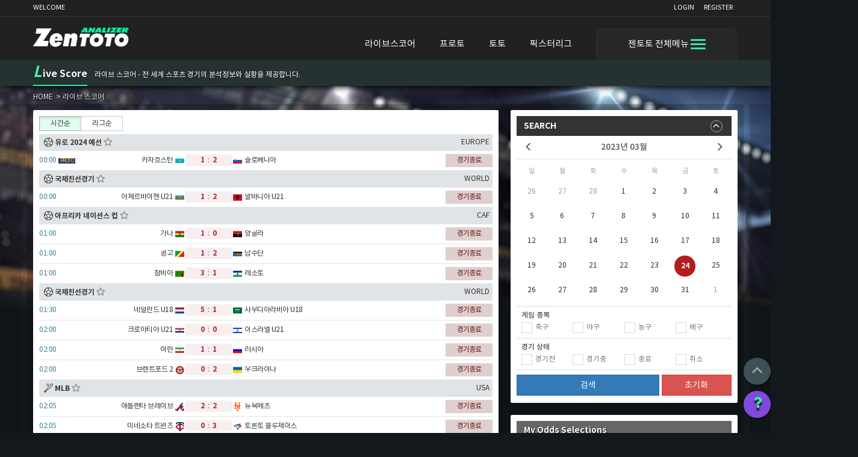

--- FILE ---
content_type: text/html; charset=UTF-8
request_url: https://www.zenodds.com/live?date=2023-03-24
body_size: 20745
content:
<!DOCTYPE html>
<html lang="ko">
<head>
	<meta charset="utf-8"/>
	<meta http-equiv="X-UA-Compatible" content="IE=edge"/>
	<meta name="description" content="전세계 스포츠 승부예측을 위한 정보 데이터를 제공하며 축구, 야구, 농구, 배구등 전문가들의 승부예측을 공유하는 스포츠 포탈 사이트입니다.">
	<meta name="keywords" content="프로토, 토토, 승무패, 축구승무패, 승부예측, 축구 승부예측, 농구 승부예측, 야구 승부예측, 배구 승부예측, 부상자 명단, 스쿼드, 축구일정, 농구일정, 야구일정, 배구일정, 라이브 스코어, 스코어 라이브, 실시간 스코어, 토토 경기분석, 프로토 경기분석, 스포츠 경기분석, 축구분석, 야구분석, 농구분석, 배구분석, 배트맨, 토토, 프로토, 경기일정, 승부식, 기록식, 승1패, 승5패, betman, toto, proto, 승부예측, 프로토 배당정보, 국내배당, 해외배당, 프리미어리그, EPL, 분데스리가, 라리가, 리그1, KBO, KBL, MLB, NBA, K리그, K리그1, K리그2, 에레디비시에, 프리메이라리가, 세군다리가, 프리미어쉽, 챔피언쉽, J리그, 세리에 A, 리그-1, 챔피언스리그, UCL, 유로파리그, UEL, FA컵, 리그컵">
	<meta name="author" content="NeoCreative">
	<meta name="naver-site-verification" content="3b1a1fb002db1f85cc7fbb45a68f3a308fef0801" />

	<title>라이브 스코어 - 젠토토</title>

	<!-- SEO ALTERNATE -->
	<link rel="alternate" hreflang="ko" href="https://app.zenodds.com/live?date=2023-03-24" media="only screen and (max-width: 640px" />
	<link rel="alternate" hreflang="ko" href="https://m.zentoto.com/live?date=2023-03-24" media="only screen and (max-width: 640px" />
	<link rel="alternate" hreflang="ko" href="https://app.zentoto.com/live?date=2023-03-24" media="only screen and (max-width: 640px" />

	<!-- open graph tag -->
	<meta property="og:url"                content="https://www.zenodds.com" />
	<meta property="og:type"               content="website" />
	<meta property="og:title"              content="라이브 스코어 - 젠토토" />
	<meta property="og:description"        content="전세계 스포츠 승부예측을 위한 정보 데이터를 제공하며 축구, 야구, 농구, 배구등 전문가들의 승부예측을 공유하는 스포츠 포탈 사이트입니다." />
	<meta property="og:image"              content="https://www.zenodds.com/images/og_logo.png" />

	<!-- favicons -->
	<link rel="apple-touch-icon" sizes="57x57" href="/images/favicon/apple-icon-57x57.png">
	<link rel="apple-touch-icon" sizes="60x60" href="/images/favicon/apple-icon-60x60.png">
	<link rel="apple-touch-icon" sizes="72x72" href="/images/favicon/apple-icon-72x72.png">
	<link rel="apple-touch-icon" sizes="76x76" href="/images/favicon/apple-icon-76x76.png">
	<link rel="apple-touch-icon" sizes="114x114" href="/images/favicon/apple-icon-114x114.png">
	<link rel="apple-touch-icon" sizes="120x120" href="/images/favicon/apple-icon-120x120.png">
	<link rel="apple-touch-icon" sizes="144x144" href="/images/favicon/apple-icon-144x144.png">
	<link rel="apple-touch-icon" sizes="152x152" href="/images/favicon/apple-icon-152x152.png">
	<link rel="apple-touch-icon" sizes="180x180" href="/images/favicon/apple-icon-180x180.png">
	<link rel="icon" type="image/png" sizes="192x192" href="/images/favicon/android-icon-192x192.png">
	<link rel="icon" type="image/png" sizes="32x32" href="/images/favicon/favicon-32x32.png">
	<link rel="icon" type="image/png" sizes="96x96" href="/images/favicon/favicon-96x96.png">
	<link rel="icon" type="image/png" sizes="16x16" href="/images/favicon/favicon-16x16.png">
	<link rel="manifest" href="/images/favicon/manifest.json">
	<meta name="msapplication-TileColor" content="#ffffff">
	<meta name="msapplication-TileImage" content="/images/favicon/ms-icon-144x144.png">
	<meta name="theme-color" content="#ffffff">

	<!-- css plugin -->
	<link rel="stylesheet" href="/assets/lib/bootstrap-3.3.7/css/bootstrap.min.css">
	<link rel="stylesheet" href="/assets/lib/bootstrap-4.1.0/css/bootstrap-grid.min.css">
	<link rel="stylesheet" href="/assets/lib/bootstrap-select/dist/css/bootstrap-select.min.css">
	<link rel="stylesheet" href="/assets/lib/animate/animate.min.css">
	<link rel="stylesheet" href="/assets/lib/owl/dist/assets/owl.theme.default.min.css">
	<link rel="stylesheet" href="/assets/lib/owl/dist/assets/owl.carousel.min.css">
	<link rel="stylesheet" href="/assets/lib/toast/jquery.toast.min.css">
	<link rel="stylesheet" href="/assets/lib/sweetalert2_v9/dist/sweetalert2.css">
	<link rel="stylesheet" href="/assets/lib/ashobiz/ashobiz.base.css">
	<link rel="stylesheet" href="/assets/lib/base/essentials.css?202012081153">
	<!-- css library -->
	<link rel="stylesheet" href="/assets/css/common.css?1687685186">
	<link rel="stylesheet" href="/assets/css/style.css?1705814061">
	<link rel="stylesheet" href="/assets/css/developer.css?1619079935">
	<!-- js plugin -->
	<script type="text/javascript" src="/assets/lib/jquery-3.1.1/jquery-3.3.1.min.js"></script>
	<script type="text/javascript" src="/assets/lib/bootstrap-3.3.7/js/bootstrap.min.js"></script>
	<script type="text/javascript" src="/assets/lib/bootstrap-select/dist/js/bootstrap-select.min.js"></script>
	<script type="text/javascript" src="/assets/lib/bootstrap-select/dist/js/i18n/defaults-ko_KR.js"></script>
	<script type="text/javascript" src="/assets/lib/chart-js/Chart.min.js"></script>
	<script type="text/javascript" src="/assets/lib/owl/dist/owl.carousel.js"></script>
	<script type="text/javascript" src="/assets/lib/toast/jquery.toast.min.js"></script>
	<script type="text/javascript" src="/assets/lib/sweetalert2_v9/dist/sweetalert2.min.js"></script>
	<script type="text/javascript" src="/assets/lib/auto-numeric/auto-numeric.min.js"></script>
	<script type="text/javascript" src="/assets/lib/jquery-cookie/jquery.cookie.js"></script>
	<script type="text/javascript" src="/assets/lib/sticky/jquery.sticky.js"></script>
	<script type="text/javascript" src="/assets/lib/echarts-v5.1.2/dist/echarts.min.js"></script>
	<script type="text/javascript" src="/assets/lib/base/validate.js"></script>
	<!-- js library -->
	<script type="text/javascript" src="/assets/js/common.js?1661689176"></script>
	<script type="text/javascript" src="/assets/js/events.js?1664254472"></script>
	<script type="text/javascript" src="/assets/js/developer.js?1616681731"></script>
	<script type="text/javascript" src="/assets/js/livescore.js?1608042790"></script>

	<script type="text/javascript">
		var system = {
			path:{
				home:'https://www.zenodds.com',
				action:'/live',
				index:'',
				directory:'live',
				controller:'games',
				page:'',
			},
			browser:{
				is_mobile:false,
				is_app:false,
				name:'',
				platform:'Mac OS X',
				system_id:'',
				session_id:'063c90e36e62403d4d48878ad586f3d05b664353'
			}
		};

		$(document).ready(function(){
			console.log('document ready inline common.tpl');
			fs.env = {
				path:{
					home:'https://www.zenodds.com',
					action:'/live',
					index:'',
					directory:'live',
					controller:'games',
				},
				browser:{
					is_mobile:false,
					name:'',
					platform:'Mac OS X',
					system_id:'',
					agent_ip:'3.145.218.141'
				}
			};
			fs.initialize();
			$( window ).resize(function(){
				fs.resize();
			});
		});
	</script>
	<script data-ad-client="ca-pub-9819903821534086" async src="https://pagead2.googlesyndication.com/pagead/js/adsbygoogle.js"></script>

	<!-- Google Analytics DESKTOP -->
	<script async src="https://www.googletagmanager.com/gtag/js?id=UA-106151845-3"></script>
	<script>
		window.dataLayer = window.dataLayer || [];
		function gtag(){dataLayer.push(arguments);}
		gtag('js', new Date());
		gtag('config', 'UA-106151845-3');
	</script>

	<script async src="https://fundingchoicesmessages.google.com/i/pub-9819903821534086?ers=1" nonce="egSRO1rhwr0xN_YSvTgohA"></script><script nonce="egSRO1rhwr0xN_YSvTgohA">(function() {function signalGooglefcPresent() {if (!window.frames['googlefcPresent']) {if (document.body) {const iframe = document.createElement('iframe'); iframe.style = 'width: 0; height: 0; border: none; z-index: -1000; left: -1000px; top: -1000px;'; iframe.style.display = 'none'; iframe.name = 'googlefcPresent'; document.body.appendChild(iframe);} else {setTimeout(signalGooglefcPresent, 0);}}}signalGooglefcPresent();})();</script>

<!-- blank template file -->
</head>
<body>
  <div class="wrapper" id="site-wrapper">
<div class="modal fade fs-modal fs-analizer-modal" id="fs-analizer" tabindex="-1" role="dialog" aria-hidden="true">
	<div class="modal-dialog">
		<div class="modal-content">
		</div>
	</div>
</div>
<div class="modal fade fs-modal" id="fs-popup-lg" tabindex="-1" role="dialog" aria-hidden="true">
	<div class="modal-dialog modal-lg">
		<div class="modal-content">
		</div>
	</div>
</div>
<div class="modal fade fs-modal" id="fs-popup-sm" tabindex="-1" role="dialog" aria-hidden="true">
	<div class="modal-dialog modal-sm">
		<div class="modal-content">
		</div>
	</div>
</div>
<div class="modal fade fs-modal" id="fs-custom" tabindex="-1" role="dialog" aria-hidden="true">
	<div class="modal-dialog modal-custom-size">
		<div class="modal-content">
		</div>
	</div>
</div>
<div class="fs-frame">
	<iframe id="execute_frame" name="execute_frame"></iframe>
</div>
<div class="glo-spinner spin-s1 fade">
  <div class="relative text-center"><i class="fa fa-circle-o-notch fa-spin fa-fw"></i> <span class="itxt">데이터 로딩중...</span></div>
</div>

<header>
	<div class="top">
		<div class="container">
			<div class="row">
				<div class="col-xs-3">
          <span class="welcome">WELCOME</span>
				</div>
				<div class="col-xs-9 relative">
					<ul class="ul-table pull-right top-linker">
						<li><a href="javascript:;" onclick="fs.link('login')">LOGIN</a></li>
						<li><a href="javascript:;" onclick="fs.link('join')">REGISTER</a></li>
					</ul>


				</div>
			</div>
		</div>
	</div>

	<div class="header-layout clearfix">
		<div class="container">
      <div class="row">
        <div class="col-3">
          <div class="site-logo text-left">
            <a href="https://www.zenodds.com"><img src="/images/logo_v1.png"></a>
          </div>
        </div>
        <div class="col-9">
          <nav id="gnbMain">
            <div class="mega-menu w100">
              <ul class="nav-pills pull-right">
                <li class=""><a href="/live" class="">라이브스코어</a></li>
                <li class=""><a href="/proto" class="">프로토</a></li>
                <li class=""><a href="/toto/soccer" class="">토토</a></li>
                <li class=""><a href="/pickster/share/proto" class="">픽스터리그</a></li>
                <li class="dropdown ml-20 tac pointer radius-no trans-all-25s">
                  <span class="bt-txt fs-15 inline-block vtxt-top">젠토토 전체메뉴</span>
                  <div class="navi-icon pointer">
                    <span></span>
                    <span></span>
                    <span></span>
                    <span></span>
                  </div>
                  <div class="dropdown-menu gnb-submenu radius-no m-0 p-0">
                    <div class="main-content">
                      <div class="row">
                        <div class="category-item col-2">
                          <p class="tit fs-15 m-0 bold">프로토</p>
                          <ul class="menu-sub">
                            <li class="">
                              <a href="/proto/games" class="">승부식 경기일정 <span class="label label-hot"></span></a>
                            </li>
                            <li class="">
                              <a href="/proto/mixer" class="">승부식 조합기 <span class="label label-"></span></a>
                            </li>
                            <li class="">
                              <a href="/proto/mybets" class="">프로토 마이벳 <span class="label label-"></span></a>
                            </li>
                            <li class="">
                              <a href="/proto/lineup" class="">야구 선발투수 정보 <span class="label label-new"></span></a>
                            </li>
                            <li class="">
                              <a href="/proto/buy" class="">국내/해외 구매율 <span class="label label-new"></span></a>
                            </li>
                          </ul>
                        </div>
                        <div class="category-item col-2">
                          <p class="tit fs-15 m-0 bold">토토</p>
                          <ul class="menu-sub">
                            <li class="">
                              <a href="/toto/soccer" class="">축구 승무패 <span class="label label-hot"></span></a>
                            </li>
                            <li class="">
                              <a href="/toto/baseball" class="">야구 승1패 <span class="label label-"></span></a>
                            </li>
                            <li class="">
                              <a href="/toto/basketball" class="">농구 승5패 <span class="label label-"></span></a>
                            </li>
                            <li class="">
                              <a href="/toto/soccer/plus" class="">플러스추천픽 <span class="label label-new"></span></a>
                            </li>
                          </ul>
                        </div>
                        <div class="category-item col-2">
                          <p class="tit fs-15 m-0 bold">데이터센터</p>
                          <ul class="menu-sub">
                            <li class="">
                              <a href="/sports" class="">리그/클럽 정보 <span class="label label-"></span></a>
                            </li>
                            <li class="">
                              <a href="/statistics/proto/rounds" class="">승부식 회차통계 <span class="label label-"></span></a>
                            </li>
                            <li class="">
                              <a href="/statistics/proto/period" class="">승부식 종합통계 <span class="label label-"></span></a>
                            </li>
                            <li class="">
                              <a href="/premium/odds/simodds" class="">동일/유사배당 조회 <span class="label label-new"></span></a>
                            </li>
                          </ul>
                        </div>
                        <div class="category-item col-2">
                          <p class="tit fs-15 m-0 bold">픽스터리그</p>
                          <ul class="menu-sub">
                            <li class="">
                              <a href="/pickster/share" class="">픽공유센터 <span class="label label-new"></span></a>
                            </li>
                            <li class="">
                              <a href="/pickster/ranking" class="">실시간랭킹 <span class="label label-"></span></a>
                            </li>
                          </ul>
                        </div>
                        <div class="category-item col-2">
                          <p class="tit fs-15 m-0 bold">고객센터</p>
                          <ul class="menu-sub">
                            <li class="">
                              <a href="/customer/notice" class="">공지사항 <span class="label label-"></span></a>
                            </li>
                            <li class="">
                              <a href="/board/devnote" class="">개발노트 <span class="label label-"></span></a>
                            </li>
                            <li class="">
                              <a href="/customer/help" class="">도움말 <span class="label label-"></span></a>
                            </li>
                            <li class="">
                              <a href="/customer/faq" class="">자주묻는 질문 <span class="label label-"></span></a>
                            </li>
                          </ul>
                        </div>
                        <div class="category-item col-2">
                          <p class="tit fs-15 m-0 bold">젠토토 가이드</p>
                          <ul class="menu-sub">
                            <li class="">
                              <a href="/guide/pickshare" class="">내 픽 공유(기본) <span class="label label-"></span></a>
                            </li>
                            <li class="">
                              <a href="/guide/certpick" class="">내 인증픽 공유 <span class="label label-"></span></a>
                            </li>
                            <li class="">
                              <a href="/guide/pluspick" class="">플러스추천픽 <span class="label label-"></span></a>
                            </li>
                          </ul>
                        </div>
                      </div>
                    </div>
                  </div>
                </li>
              </ul>
            </div>
          </nav>
        </div>
      </div>
		</div>
	</div>

	<div class="btn-sbtm">
		<button class="gotoTop trans-all-25s block radius-ox"><i class="fa fa-angle-up" aria-hidden="true"></i></button>
		<div class="site-help mt-10 trans-all-25s">
			<a href="/customer/help" class="block"><i class="fa fa-question" aria-hidden="true"></i><span>도움말</span></a>
		</div>
	</div>
</header>

<script>
$(document).ready(function(){
  $(".dropdown").click(function(){
    $(this).toggleClass('active');
    $('.gnb-submenu').fadeToggle("fast");
  });
  /* $(".dropdown").hover(
    function() {
      $('.dropdown-menu', this).fadeIn("fast");
      $(this).addClass('active');
    },
    function() {
      $('.dropdown-menu', this).fadeOut("fast");
      $(this).removeClass('active');
    }
  ); */
});
</script>
<section class="contents-header">
<div class="hd-tit clearfix">
  <div class="container">
    <div class="row">
      <p class="page-name"><em class="fs-zen1 pr-2">L</em>ive Score</p>
      <h1 class="page-hd">라이브 스코어 - 전 세계 스포츠 경기의 분석정보와 실황을 제공합니다.</h1>
    </div>
  </div>
</div>
<div class="container">
  <ul class="breadcrumb">
    <li><a href="/"><span>HOME</span></a></li>
    <li><a href="/live"><span>라이브 스코어</span></a></li>
  </ul>
</div>

</section>
<section class="contents">
<div class="ads-banner ads-left">
  <ins class="adsbygoogle" style="display:inline-block;width:160px;height:600px" data-ad-client="ca-pub-9819903821534086" data-ad-slot="1744336714"></ins>
</div>

<script>
$(document).on("change", ".sell-type", function(e){
	var sell_type = $(this).val();
	if( sell_type == 'SALE' )
	{
		$("input[name='sell_cash']").attr('disabled', false);
    $("input[name='summary']").attr('disabled', false);
	}else{
		$("input[name='sell_cash']").attr('disabled', true);
    $("input[name='summary']").attr('disabled', true);
	}
});
</script>
<div class="container live-sports">
	<div class="row cell-3x">

    <!-- game table box -->
    <div class="col-8 lo-live">
      <div class="contents-body">
        <div class="ibox">
					<div class="game-filter relative clearfix">
            <ul class="btn-group pull-left btn-sortby">
							<li><button type="button" class="btn btn-xs btn-default w-70 sort-tab active" attr-val="time">시간순</button></li>
							<li><button type="button" class="btn btn-xs btn-default w-70 sort-tab" attr-val="league">리그순</button></li>
						</ul>
					</div>


          <div class="game-lists games-sports">
            <table class="table live-score">
              <colgroup>
                <col width="70">
                <col width="150">
                <col width="70">
                <col width="150">
                <col width="170">
                <col width="70">
              </colgroup>
              <tbody>
                <tr class="league-title">
                  <th class="lt-hd text-left" colspan="4">
                    <span class="sports-type"><i class="ico-base soccer"></i></span>
                    <a href="/sports/soccer/euro-pre"><span class="league-name a-black bold">유로 2024 예선</span></a>
                    <button class="bt-addfv my-league" league-uid="102" title="마이리그에 추가하기">
                      <i class="fa fa-star-o" aria-hidden="true"></i>
                    </button>
                  </th>
                  <th class="country text-right" colspan="2">EUROPE</th>
                </tr>
                <tr class="league-game sports-type  g-finish">
                  <td class="text-left">
										<span class="game-date">00:00</span>
										<span class="proto">PROTO</span>
									</td>
                  <td>
                    <div class="text-right match-tm pr-2">
                      <span class="live-tname pr-4 txt-ellip">카자흐스탄</span><img src="/data/logo/teams/201903032212022083.png" class="team-logo">
                    </div>
                  </td>
									<td class="g-sco">
										<a href="/analizer/kazakhstan-slovenia/rBMLV0dn" class="analizer-linker">
                      <div class="row">
                        <div class="col-5 text-right bold">1</div>
                        <div class="col-2">:</div>
                        <div class="col-5 text-left bold">2</div>
                      </div>
										</a>
									</td>
                  <td>
                    <div class="text-left match-tm pl-2">
                      <img src="/data/logo/teams/201903032212147648.png" class="team-logo"><span class="live-tname pl-4 txt-ellip">슬로베니아</span>
                    </div>
                  </td>
                  <td class="dist-area">
                  </td>
                  <td class="g-sts"><a href="/analizer/kazakhstan-slovenia/rBMLV0dn" class="game-status trans-all-25s fs-12 block finish">경기종료</a></td>
                </tr>
                <tr class="league-title">
                  <th class="lt-hd text-left" colspan="4">
                    <span class="sports-type"><i class="ico-base soccer"></i></span>
                    <a href="/sports/soccer/intl"><span class="league-name a-black bold">국제친선경기</span></a>
                    <button class="bt-addfv my-league" league-uid="13" title="마이리그에 추가하기">
                      <i class="fa fa-star-o" aria-hidden="true"></i>
                    </button>
                  </th>
                  <th class="country text-right" colspan="2">WORLD</th>
                </tr>
                <tr class="league-game sports-type  g-finish">
                  <td class="text-left">
										<span class="game-date">00:00</span>
									</td>
                  <td>
                    <div class="text-right match-tm pr-2">
                      <span class="live-tname pr-4 txt-ellip">아제르바이젠 U21</span><img src="/data/logo/teams/202106060225191437.png" class="team-logo">
                    </div>
                  </td>
									<td class="g-sco">
										<a href="/analizer/azerbaijan-u21-albania-u21/AJeW8tBf" class="analizer-linker">
                      <div class="row">
                        <div class="col-5 text-right bold">1</div>
                        <div class="col-2">:</div>
                        <div class="col-5 text-left bold">2</div>
                      </div>
										</a>
									</td>
                  <td>
                    <div class="text-left match-tm pl-2">
                      <img src="/data/logo/teams/202106070046494754.png" class="team-logo"><span class="live-tname pl-4 txt-ellip">알바니아 U21</span>
                    </div>
                  </td>
                  <td class="dist-area">
                  </td>
                  <td class="g-sts"><a href="/analizer/azerbaijan-u21-albania-u21/AJeW8tBf" class="game-status trans-all-25s fs-12 block finish">경기종료</a></td>
                </tr>
                <tr class="league-title">
                  <th class="lt-hd text-left" colspan="4">
                    <span class="sports-type"><i class="ico-base soccer"></i></span>
                    <a href="/sports/soccer/africa-cup-of-nations"><span class="league-name a-black bold">아프리카 네이션스 컵</span></a>
                    <button class="bt-addfv my-league" league-uid="155" title="마이리그에 추가하기">
                      <i class="fa fa-star-o" aria-hidden="true"></i>
                    </button>
                  </th>
                  <th class="country text-right" colspan="2">CAF</th>
                </tr>
                <tr class="league-game sports-type  g-finish">
                  <td class="text-left">
										<span class="game-date">01:00</span>
									</td>
                  <td>
                    <div class="text-right match-tm pr-2">
                      <span class="live-tname pr-4 txt-ellip">가나</span><img src="/data/logo/teams/201901042230061444.png" class="team-logo">
                    </div>
                  </td>
									<td class="g-sco">
										<a href="/analizer/ghana-angola/l09kHbkB" class="analizer-linker">
                      <div class="row">
                        <div class="col-5 text-right bold">1</div>
                        <div class="col-2">:</div>
                        <div class="col-5 text-left bold">0</div>
                      </div>
										</a>
									</td>
                  <td>
                    <div class="text-left match-tm pl-2">
                      <img src="/data/logo/teams/201903032214331341.png" class="team-logo"><span class="live-tname pl-4 txt-ellip">앙골라</span>
                    </div>
                  </td>
                  <td class="dist-area">
                  </td>
                  <td class="g-sts"><a href="/analizer/ghana-angola/l09kHbkB" class="game-status trans-all-25s fs-12 block finish">경기종료</a></td>
                </tr>
                <tr class="league-game sports-type  g-finish">
                  <td class="text-left">
										<span class="game-date">01:00</span>
									</td>
                  <td>
                    <div class="text-right match-tm pr-2">
                      <span class="live-tname pr-4 txt-ellip">콩고</span><img src="/data/logo/teams/201903032209287387.png" class="team-logo">
                    </div>
                  </td>
									<td class="g-sco">
										<a href="/analizer/congo-south-sudan/v7ewoU98" class="analizer-linker">
                      <div class="row">
                        <div class="col-5 text-right bold">1</div>
                        <div class="col-2">:</div>
                        <div class="col-5 text-left bold">2</div>
                      </div>
										</a>
									</td>
                  <td>
                    <div class="text-left match-tm pl-2">
                      <img src="/data/logo/teams/201903032216266092.png" class="team-logo"><span class="live-tname pl-4 txt-ellip">남수단</span>
                    </div>
                  </td>
                  <td class="dist-area">
                  </td>
                  <td class="g-sts"><a href="/analizer/congo-south-sudan/v7ewoU98" class="game-status trans-all-25s fs-12 block finish">경기종료</a></td>
                </tr>
                <tr class="league-game sports-type  g-finish">
                  <td class="text-left">
										<span class="game-date">01:00</span>
									</td>
                  <td>
                    <div class="text-right match-tm pr-2">
                      <span class="live-tname pr-4 txt-ellip">잠비아</span><img src="/data/logo/teams/201903032208560340.png" class="team-logo">
                    </div>
                  </td>
									<td class="g-sco">
										<a href="/analizer/zambia-lesotho/ngzMeoOQ" class="analizer-linker">
                      <div class="row">
                        <div class="col-5 text-right bold">3</div>
                        <div class="col-2">:</div>
                        <div class="col-5 text-left bold">1</div>
                      </div>
										</a>
									</td>
                  <td>
                    <div class="text-left match-tm pl-2">
                      <img src="/data/logo/teams/201903032216470539.png" class="team-logo"><span class="live-tname pl-4 txt-ellip">레소토</span>
                    </div>
                  </td>
                  <td class="dist-area">
                  </td>
                  <td class="g-sts"><a href="/analizer/zambia-lesotho/ngzMeoOQ" class="game-status trans-all-25s fs-12 block finish">경기종료</a></td>
                </tr>
                <tr class="league-title">
                  <th class="lt-hd text-left" colspan="4">
                    <span class="sports-type"><i class="ico-base soccer"></i></span>
                    <a href="/sports/soccer/intl"><span class="league-name a-black bold">국제친선경기</span></a>
                    <button class="bt-addfv my-league" league-uid="13" title="마이리그에 추가하기">
                      <i class="fa fa-star-o" aria-hidden="true"></i>
                    </button>
                  </th>
                  <th class="country text-right" colspan="2">WORLD</th>
                </tr>
                <tr class="league-game sports-type  g-finish">
                  <td class="text-left">
										<span class="game-date">01:30</span>
									</td>
                  <td>
                    <div class="text-right match-tm pr-2">
                      <span class="live-tname pr-4 txt-ellip">네덜란드 U18</span><img src="/data/logo/teams/202109062211487093.png" class="team-logo">
                    </div>
                  </td>
									<td class="g-sco">
										<a href="/analizer/netherlands-u18-saudi-arabia-u18/EevTxvsl" class="analizer-linker">
                      <div class="row">
                        <div class="col-5 text-right bold">5</div>
                        <div class="col-2">:</div>
                        <div class="col-5 text-left bold">1</div>
                      </div>
										</a>
									</td>
                  <td>
                    <div class="text-left match-tm pl-2">
                      <img src="/data/logo/teams/202303190403495927.png" class="team-logo"><span class="live-tname pl-4 txt-ellip">사우디아라비아 U18</span>
                    </div>
                  </td>
                  <td class="dist-area">
                  </td>
                  <td class="g-sts"><a href="/analizer/netherlands-u18-saudi-arabia-u18/EevTxvsl" class="game-status trans-all-25s fs-12 block finish">경기종료</a></td>
                </tr>
                <tr class="league-game sports-type  g-finish">
                  <td class="text-left">
										<span class="game-date">02:00</span>
									</td>
                  <td>
                    <div class="text-right match-tm pr-2">
                      <span class="live-tname pr-4 txt-ellip">크로아티아 U21</span><img src="/data/logo/teams/202106060224267111.png" class="team-logo">
                    </div>
                  </td>
									<td class="g-sco">
										<a href="/analizer/croatia-u21-israel-u21/llPwwjOF" class="analizer-linker">
                      <div class="row">
                        <div class="col-5 text-right bold">0</div>
                        <div class="col-2">:</div>
                        <div class="col-5 text-left bold">0</div>
                      </div>
										</a>
									</td>
                  <td>
                    <div class="text-left match-tm pl-2">
                      <img src="/data/logo/teams/202211051646581849.png" class="team-logo"><span class="live-tname pl-4 txt-ellip">이스라엘 U21</span>
                    </div>
                  </td>
                  <td class="dist-area">
                  </td>
                  <td class="g-sts"><a href="/analizer/croatia-u21-israel-u21/llPwwjOF" class="game-status trans-all-25s fs-12 block finish">경기종료</a></td>
                </tr>
                <tr class="league-game sports-type  g-finish">
                  <td class="text-left">
										<span class="game-date">02:00</span>
									</td>
                  <td>
                    <div class="text-right match-tm pr-2">
                      <span class="live-tname pr-4 txt-ellip">이란</span><img src="/data/logo/teams/201808181100030288.png" class="team-logo">
                    </div>
                  </td>
									<td class="g-sco">
										<a href="/analizer/iran-russia/dhcymgo9" class="analizer-linker">
                      <div class="row">
                        <div class="col-5 text-right bold">1</div>
                        <div class="col-2">:</div>
                        <div class="col-5 text-left bold">1</div>
                      </div>
										</a>
									</td>
                  <td>
                    <div class="text-left match-tm pl-2">
                      <img src="/data/logo/teams/201903032205115901.png" class="team-logo"><span class="live-tname pl-4 txt-ellip">러시아</span>
                    </div>
                  </td>
                  <td class="dist-area">
                  </td>
                  <td class="g-sts"><a href="/analizer/iran-russia/dhcymgo9" class="game-status trans-all-25s fs-12 block finish">경기종료</a></td>
                </tr>
                <tr class="league-game sports-type  g-finish">
                  <td class="text-left">
										<span class="game-date">02:00</span>
									</td>
                  <td>
                    <div class="text-right match-tm pr-2">
                      <span class="live-tname pr-4 txt-ellip">브렌트포드 2</span><img src="/data/logo/teams/202303240408492733.png" class="team-logo">
                    </div>
                  </td>
									<td class="g-sco">
										<a href="/analizer/brentford-2-ukraine/29WfCeNN" class="analizer-linker">
                      <div class="row">
                        <div class="col-5 text-right bold">0</div>
                        <div class="col-2">:</div>
                        <div class="col-5 text-left bold">2</div>
                      </div>
										</a>
									</td>
                  <td>
                    <div class="text-left match-tm pl-2">
                      <img src="/data/logo/teams/201903032213107726.png" class="team-logo"><span class="live-tname pl-4 txt-ellip">우크라이나</span>
                    </div>
                  </td>
                  <td class="dist-area">
                  </td>
                  <td class="g-sts"><a href="/analizer/brentford-2-ukraine/29WfCeNN" class="game-status trans-all-25s fs-12 block finish">경기종료</a></td>
                </tr>
                <tr class="league-title">
                  <th class="lt-hd text-left" colspan="4">
                    <span class="sports-type"><i class="ico-base baseball"></i></span>
                    <a href="/sports/baseball/mlb"><span class="league-name a-black bold">MLB</span></a>
                    <button class="bt-addfv my-league" league-uid="15" title="마이리그에 추가하기">
                      <i class="fa fa-star-o" aria-hidden="true"></i>
                    </button>
                  </th>
                  <th class="country text-right" colspan="2">USA</th>
                </tr>
                <tr class="league-game sports-type  g-finish">
                  <td class="text-left">
										<span class="game-date">02:05</span>
									</td>
                  <td>
                    <div class="text-right match-tm pr-2">
                      <span class="live-tname pr-4 txt-ellip">애틀랜타 브레이브</span><img src="/data/logo/teams/201908061751501730.png" class="team-logo">
                    </div>
                  </td>
									<td class="g-sco">
										<a href="/analizer/atlanta-braves-new-york-mets/Mc3Yv6aJ" class="analizer-linker">
                      <div class="row">
                        <div class="col-5 text-right bold">2</div>
                        <div class="col-2">:</div>
                        <div class="col-5 text-left bold">2</div>
                      </div>
										</a>
									</td>
                  <td>
                    <div class="text-left match-tm pl-2">
                      <img src="/data/logo/teams/201908061749480034.png" class="team-logo"><span class="live-tname pl-4 txt-ellip">뉴욕메츠</span>
                    </div>
                  </td>
                  <td class="dist-area">
                  </td>
                  <td class="g-sts"><a href="/analizer/atlanta-braves-new-york-mets/Mc3Yv6aJ" class="game-status trans-all-25s fs-12 block finish">경기종료</a></td>
                </tr>
                <tr class="league-game sports-type  g-finish">
                  <td class="text-left">
										<span class="game-date">02:05</span>
									</td>
                  <td>
                    <div class="text-right match-tm pr-2">
                      <span class="live-tname pr-4 txt-ellip">미네소타 트윈즈</span><img src="/data/logo/teams/202204101417132661.png" class="team-logo">
                    </div>
                  </td>
									<td class="g-sco">
										<a href="/analizer/minnesota-twins-toronto-blue-jays/4MWsVqlo" class="analizer-linker">
                      <div class="row">
                        <div class="col-5 text-right bold">0</div>
                        <div class="col-2">:</div>
                        <div class="col-5 text-left bold">3</div>
                      </div>
										</a>
									</td>
                  <td>
                    <div class="text-left match-tm pl-2">
                      <img src="/data/logo/teams/201908061751201682.png" class="team-logo"><span class="live-tname pl-4 txt-ellip">토론토 블루제이스</span>
                    </div>
                  </td>
                  <td class="dist-area">
                  </td>
                  <td class="g-sts"><a href="/analizer/minnesota-twins-toronto-blue-jays/4MWsVqlo" class="game-status trans-all-25s fs-12 block finish">경기종료</a></td>
                </tr>
                <tr class="league-game sports-type  g-finish">
                  <td class="text-left">
										<span class="game-date">02:05</span>
									</td>
                  <td>
                    <div class="text-right match-tm pr-2">
                      <span class="live-tname pr-4 txt-ellip">필라델피아</span><img src="/data/logo/teams/201908061749020587.png" class="team-logo">
                    </div>
                  </td>
									<td class="g-sco">
										<a href="/analizer/philadelphia-phillies-detroit-tigers/SzSxjW7K" class="analizer-linker">
                      <div class="row">
                        <div class="col-5 text-right bold">4</div>
                        <div class="col-2">:</div>
                        <div class="col-5 text-left bold">1</div>
                      </div>
										</a>
									</td>
                  <td>
                    <div class="text-left match-tm pl-2">
                      <img src="/data/logo/teams/201908061751019639.png" class="team-logo"><span class="live-tname pl-4 txt-ellip">디트로이트 타이거즈</span>
                    </div>
                  </td>
                  <td class="dist-area">
                  </td>
                  <td class="g-sts"><a href="/analizer/philadelphia-phillies-detroit-tigers/SzSxjW7K" class="game-status trans-all-25s fs-12 block finish">경기종료</a></td>
                </tr>
                <tr class="league-game sports-type  g-finish">
                  <td class="text-left">
										<span class="game-date">02:05</span>
									</td>
                  <td>
                    <div class="text-right match-tm pr-2">
                      <span class="live-tname pr-4 txt-ellip">피츠버그</span><img src="/data/logo/teams/201908061750184865.png" class="team-logo">
                    </div>
                  </td>
									<td class="g-sco">
										<a href="/analizer/pittsburgh-pirates-boston-red-sox/8faUunpD" class="analizer-linker">
                      <div class="row">
                        <div class="col-5 text-right bold">4</div>
                        <div class="col-2">:</div>
                        <div class="col-5 text-left bold">7</div>
                      </div>
										</a>
									</td>
                  <td>
                    <div class="text-left match-tm pl-2">
                      <img src="/data/logo/teams/201908061750313522.png" class="team-logo"><span class="live-tname pl-4 txt-ellip">보스턴 레드삭스</span>
                    </div>
                  </td>
                  <td class="dist-area">
                  </td>
                  <td class="g-sts"><a href="/analizer/pittsburgh-pirates-boston-red-sox/8faUunpD" class="game-status trans-all-25s fs-12 block finish">경기종료</a></td>
                </tr>
                <tr class="league-game sports-type  g-finish">
                  <td class="text-left">
										<span class="game-date">02:05</span>
									</td>
                  <td>
                    <div class="text-right match-tm pr-2">
                      <span class="live-tname pr-4 txt-ellip">세인트루이스</span><img src="/data/logo/teams/201908061749343919.png" class="team-logo">
                    </div>
                  </td>
									<td class="g-sco">
										<a href="/analizer/stlouis-cardinals-new-york-yankees/QVTEmb3J" class="analizer-linker">
                      <div class="row">
                        <div class="col-5 text-right bold">1</div>
                        <div class="col-2">:</div>
                        <div class="col-5 text-left bold">1</div>
                      </div>
										</a>
									</td>
                  <td>
                    <div class="text-left match-tm pl-2">
                      <img src="/data/logo/teams/201908061750062312.png" class="team-logo"><span class="live-tname pl-4 txt-ellip">뉴욕 양키스</span>
                    </div>
                  </td>
                  <td class="dist-area">
                  </td>
                  <td class="g-sts"><a href="/analizer/stlouis-cardinals-new-york-yankees/QVTEmb3J" class="game-status trans-all-25s fs-12 block finish">경기종료</a></td>
                </tr>
                <tr class="league-title">
                  <th class="lt-hd text-left" colspan="4">
                    <span class="sports-type"><i class="ico-base basketball"></i></span>
                    <a href="/sports/basketball/euro-league"><span class="league-name a-black bold">유로리그</span></a>
                    <button class="bt-addfv my-league" league-uid="170" title="마이리그에 추가하기">
                      <i class="fa fa-star-o" aria-hidden="true"></i>
                    </button>
                  </th>
                  <th class="country text-right" colspan="2">EUROPE</th>
                </tr>
                <tr class="league-game sports-type  g-finish">
                  <td class="text-left">
										<span class="game-date">03:00</span>
									</td>
                  <td>
                    <div class="text-right match-tm pr-2">
                      <span class="live-tname pr-4 txt-ellip">KK 츠르베나 즈베즈다</span><img src="/data/logo/teams/202211131509020850.png" class="team-logo">
                    </div>
                  </td>
									<td class="g-sco">
										<a href="/analizer/crvena-zvezda-baskonia/06TrvOwP" class="analizer-linker">
                      <div class="row">
                        <div class="col-5 text-right bold">74</div>
                        <div class="col-2">:</div>
                        <div class="col-5 text-left bold">63</div>
                      </div>
										</a>
									</td>
                  <td>
                    <div class="text-left match-tm pl-2">
                      <img src="/data/logo/teams/202211131509175695.png" class="team-logo"><span class="live-tname pl-4 txt-ellip">사스키 바스코니아</span>
                    </div>
                  </td>
                  <td class="dist-area">
                  </td>
                  <td class="g-sts"><a href="/analizer/crvena-zvezda-baskonia/06TrvOwP" class="game-status trans-all-25s fs-12 block finish">경기종료</a></td>
                </tr>
                <tr class="league-title">
                  <th class="lt-hd text-left" colspan="4">
                    <span class="sports-type"><i class="ico-base soccer"></i></span>
                    <a href="/sports/soccer/intl"><span class="league-name a-black bold">국제친선경기</span></a>
                    <button class="bt-addfv my-league" league-uid="13" title="마이리그에 추가하기">
                      <i class="fa fa-star-o" aria-hidden="true"></i>
                    </button>
                  </th>
                  <th class="country text-right" colspan="2">WORLD</th>
                </tr>
                <tr class="league-game sports-type  g-finish">
                  <td class="text-left">
										<span class="game-date">03:00</span>
									</td>
                  <td>
                    <div class="text-right match-tm pr-2">
                      <span class="live-tname pr-4 txt-ellip">스코트랜드 U21</span><img src="/data/logo/teams/202106070045363781.png" class="team-logo">
                    </div>
                  </td>
									<td class="g-sco">
										<a href="/analizer/scotland-u21-sweden-u21/4GX79Odn" class="analizer-linker">
                      <div class="row">
                        <div class="col-5 text-right bold">2</div>
                        <div class="col-2">:</div>
                        <div class="col-5 text-left bold">3</div>
                      </div>
										</a>
									</td>
                  <td>
                    <div class="text-left match-tm pl-2">
                      <img src="/data/logo/teams/202106060225005249.png" class="team-logo"><span class="live-tname pl-4 txt-ellip">스웨덴 U21</span>
                    </div>
                  </td>
                  <td class="dist-area">
                  </td>
                  <td class="g-sts"><a href="/analizer/scotland-u21-sweden-u21/4GX79Odn" class="game-status trans-all-25s fs-12 block finish">경기종료</a></td>
                </tr>
                <tr class="league-game sports-type  g-finish">
                  <td class="text-left">
										<span class="game-date">03:00</span>
									</td>
                  <td>
                    <div class="text-right match-tm pr-2">
                      <span class="live-tname pr-4 txt-ellip">UAE U20</span><img src="/data/logo/teams/202211181758382521.png" class="team-logo">
                    </div>
                  </td>
									<td class="g-sco">
										<a href="/analizer/united-arab-emirates-u20-mexico-u20/lORaf3N5" class="analizer-linker">
                      <div class="row">
                        <div class="col-5 text-right bold">2</div>
                        <div class="col-2">:</div>
                        <div class="col-5 text-left bold">1</div>
                      </div>
										</a>
									</td>
                  <td>
                    <div class="text-left match-tm pl-2">
                      <img src="/data/logo/teams/202109021922014354.png" class="team-logo"><span class="live-tname pl-4 txt-ellip">멕시코 U20</span>
                    </div>
                  </td>
                  <td class="dist-area">
                  </td>
                  <td class="g-sts"><a href="/analizer/united-arab-emirates-u20-mexico-u20/lORaf3N5" class="game-status trans-all-25s fs-12 block finish">경기종료</a></td>
                </tr>
                <tr class="league-title">
                  <th class="lt-hd text-left" colspan="4">
                    <span class="sports-type"><i class="ico-base basketball"></i></span>
                    <a href="/sports/basketball/euro-league"><span class="league-name a-black bold">유로리그</span></a>
                    <button class="bt-addfv my-league" league-uid="170" title="마이리그에 추가하기">
                      <i class="fa fa-star-o" aria-hidden="true"></i>
                    </button>
                  </th>
                  <th class="country text-right" colspan="2">EUROPE</th>
                </tr>
                <tr class="league-game sports-type  g-finish">
                  <td class="text-left">
										<span class="game-date">03:30</span>
									</td>
                  <td>
                    <div class="text-right match-tm pr-2">
                      <span class="live-tname pr-4 txt-ellip">파나티나이코스BC</span><img src="/data/logo/teams/202211131509146941.png" class="team-logo">
                    </div>
                  </td>
									<td class="g-sco">
										<a href="/analizer/panathinaikos-barcelona/zNpesf5n" class="analizer-linker">
                      <div class="row">
                        <div class="col-5 text-right bold">74</div>
                        <div class="col-2">:</div>
                        <div class="col-5 text-left bold">88</div>
                      </div>
										</a>
									</td>
                  <td>
                    <div class="text-left match-tm pl-2">
                      <img src="/data/logo/teams/202211131508596945.png" class="team-logo"><span class="live-tname pl-4 txt-ellip">바르셀로나 BC</span>
                    </div>
                  </td>
                  <td class="dist-area">
                  </td>
                  <td class="g-sts"><a href="/analizer/panathinaikos-barcelona/zNpesf5n" class="game-status trans-all-25s fs-12 block finish">경기종료</a></td>
                </tr>
                <tr class="league-title">
                  <th class="lt-hd text-left" colspan="4">
                    <span class="sports-type"><i class="ico-base soccer"></i></span>
                    <a href="/sports/soccer/intl"><span class="league-name a-black bold">국제친선경기</span></a>
                    <button class="bt-addfv my-league" league-uid="13" title="마이리그에 추가하기">
                      <i class="fa fa-star-o" aria-hidden="true"></i>
                    </button>
                  </th>
                  <th class="country text-right" colspan="2">WORLD</th>
                </tr>
                <tr class="league-game sports-type  g-finish">
                  <td class="text-left">
										<span class="game-date">03:30</span>
										<span class="proto">PROTO</span>
									</td>
                  <td>
                    <div class="text-right match-tm pr-2">
                      <span class="live-tname pr-4 txt-ellip">헝가리</span><img src="/data/logo/teams/201903032210438546.png" class="team-logo">
                    </div>
                  </td>
									<td class="g-sco">
										<a href="/analizer/hungary-estonia/rXLeLJOC" class="analizer-linker">
                      <div class="row">
                        <div class="col-5 text-right bold">1</div>
                        <div class="col-2">:</div>
                        <div class="col-5 text-left bold">0</div>
                      </div>
										</a>
									</td>
                  <td>
                    <div class="text-left match-tm pl-2">
                      <img src="/data/logo/teams/201903032212596350.png" class="team-logo"><span class="live-tname pl-4 txt-ellip">에스토니아</span>
                    </div>
                  </td>
                  <td class="dist-area">
                  </td>
                  <td class="g-sts"><a href="/analizer/hungary-estonia/rXLeLJOC" class="game-status trans-all-25s fs-12 block finish">경기종료</a></td>
                </tr>
                <tr class="league-title">
                  <th class="lt-hd text-left" colspan="4">
                    <span class="sports-type"><i class="ico-base soccer"></i></span>
                    <a href="/sports/soccer/africa-cup-of-nations"><span class="league-name a-black bold">아프리카 네이션스 컵</span></a>
                    <button class="bt-addfv my-league" league-uid="155" title="마이리그에 추가하기">
                      <i class="fa fa-star-o" aria-hidden="true"></i>
                    </button>
                  </th>
                  <th class="country text-right" colspan="2">CAF</th>
                </tr>
                <tr class="league-game sports-type  g-finish">
                  <td class="text-left">
										<span class="game-date">04:00</span>
									</td>
                  <td>
                    <div class="text-right match-tm pr-2">
                      <span class="live-tname pr-4 txt-ellip">가봉</span><img src="/data/logo/teams/201903032209084235.png" class="team-logo">
                    </div>
                  </td>
									<td class="g-sco">
										<a href="/analizer/gabon-sudan/Uw3ZZOI4" class="analizer-linker">
                      <div class="row">
                        <div class="col-5 text-right bold">1</div>
                        <div class="col-2">:</div>
                        <div class="col-5 text-left bold">0</div>
                      </div>
										</a>
									</td>
                  <td>
                    <div class="text-left match-tm pl-2">
                      <img src="/data/logo/teams/201903032216014249.png" class="team-logo"><span class="live-tname pl-4 txt-ellip">수단</span>
                    </div>
                  </td>
                  <td class="dist-area">
                  </td>
                  <td class="g-sts"><a href="/analizer/gabon-sudan/Uw3ZZOI4" class="game-status trans-all-25s fs-12 block finish">경기종료</a></td>
                </tr>
                <tr class="league-title">
                  <th class="lt-hd text-left" colspan="4">
                    <span class="sports-type"><i class="ico-base soccer"></i></span>
                    <a href="/sports/soccer/concacaf-nations-league"><span class="league-name a-black bold">북중미 네이션스 리그</span></a>
                    <button class="bt-addfv my-league" league-uid="139" title="마이리그에 추가하기">
                      <i class="fa fa-star-o" aria-hidden="true"></i>
                    </button>
                  </th>
                  <th class="country text-right" colspan="2">CONCACAF</th>
                </tr>
                <tr class="league-game sports-type  g-finish">
                  <td class="text-left">
										<span class="game-date">04:00</span>
									</td>
                  <td>
                    <div class="text-right match-tm pr-2">
                      <span class="live-tname pr-4 txt-ellip">세인트마틴</span><img src="/data/logo/teams/202205191653192344.png" class="team-logo">
                    </div>
                  </td>
									<td class="g-sco">
										<a href="/analizer/saint-martin-saint-kitts-and-nevis/pYwGx51A" class="analizer-linker">
                      <div class="row">
                        <div class="col-5 text-right bold">1</div>
                        <div class="col-2">:</div>
                        <div class="col-5 text-left bold">3</div>
                      </div>
										</a>
									</td>
                  <td>
                    <div class="text-left match-tm pl-2">
                      <img src="/data/logo/teams/201903032215361534.png" class="team-logo"><span class="live-tname pl-4 txt-ellip">세인트키츠 네비스</span>
                    </div>
                  </td>
                  <td class="dist-area">
                  </td>
                  <td class="g-sts"><a href="/analizer/saint-martin-saint-kitts-and-nevis/pYwGx51A" class="game-status trans-all-25s fs-12 block finish">경기종료</a></td>
                </tr>
                <tr class="league-game sports-type  g-finish">
                  <td class="text-left">
										<span class="game-date">04:00</span>
									</td>
                  <td>
                    <div class="text-right match-tm pr-2">
                      <span class="live-tname pr-4 txt-ellip">영국령 버진아일랜드</span><img src="/data/logo/teams/201903032217076931.png" class="team-logo">
                    </div>
                  </td>
									<td class="g-sco">
										<a href="/analizer/british-virgin-islands-puerto-rico/jiIbmMFS" class="analizer-linker">
                      <div class="row">
                        <div class="col-5 text-right bold">1</div>
                        <div class="col-2">:</div>
                        <div class="col-5 text-left bold">3</div>
                      </div>
										</a>
									</td>
                  <td>
                    <div class="text-left match-tm pl-2">
                      <img src="/data/logo/teams/201903032216336233.png" class="team-logo"><span class="live-tname pl-4 txt-ellip">푸에르토리코</span>
                    </div>
                  </td>
                  <td class="dist-area">
                  </td>
                  <td class="g-sts"><a href="/analizer/british-virgin-islands-puerto-rico/jiIbmMFS" class="game-status trans-all-25s fs-12 block finish">경기종료</a></td>
                </tr>
                <tr class="league-title">
                  <th class="lt-hd text-left" colspan="4">
                    <span class="sports-type"><i class="ico-base basketball"></i></span>
                    <a href="/sports/basketball/euro-league"><span class="league-name a-black bold">유로리그</span></a>
                    <button class="bt-addfv my-league" league-uid="170" title="마이리그에 추가하기">
                      <i class="fa fa-star-o" aria-hidden="true"></i>
                    </button>
                  </th>
                  <th class="country text-right" colspan="2">EUROPE</th>
                </tr>
                <tr class="league-game sports-type  g-finish">
                  <td class="text-left">
										<span class="game-date">04:00</span>
									</td>
                  <td>
                    <div class="text-right match-tm pr-2">
                      <span class="live-tname pr-4 txt-ellip">알바 베를린</span><img src="/data/logo/teams/202211131509117758.png" class="team-logo">
                    </div>
                  </td>
									<td class="g-sco">
										<a href="/analizer/alba-berlin-anadolu-efes/4vfPnGsP" class="analizer-linker">
                      <div class="row">
                        <div class="col-5 text-right bold">95</div>
                        <div class="col-2">:</div>
                        <div class="col-5 text-left bold">93</div>
                      </div>
										</a>
									</td>
                  <td>
                    <div class="text-left match-tm pl-2">
                      <img src="/data/logo/teams/202211131508589885.png" class="team-logo"><span class="live-tname pl-4 txt-ellip">아나돌루 에페스</span>
                    </div>
                  </td>
                  <td class="dist-area">
                  </td>
                  <td class="g-sts"><a href="/analizer/alba-berlin-anadolu-efes/4vfPnGsP" class="game-status trans-all-25s fs-12 block finish">경기종료</a></td>
                </tr>
                <tr class="league-game sports-type  g-finish">
                  <td class="text-left">
										<span class="game-date">04:00</span>
									</td>
                  <td>
                    <div class="text-right match-tm pr-2">
                      <span class="live-tname pr-4 txt-ellip">ASVEL 리옹-빌뢰르반</span><img src="/data/logo/teams/202211131509027878.png" class="team-logo">
                    </div>
                  </td>
									<td class="g-sco">
										<a href="/analizer/lyon-villeurbanne-maccabi-tel-aviv/6mtirzjt" class="analizer-linker">
                      <div class="row">
                        <div class="col-5 text-right bold">67</div>
                        <div class="col-2">:</div>
                        <div class="col-5 text-left bold">85</div>
                      </div>
										</a>
									</td>
                  <td>
                    <div class="text-left match-tm pl-2">
                      <img src="/data/logo/teams/202211131509233713.png" class="team-logo"><span class="live-tname pl-4 txt-ellip">마카비 텔아비브BC</span>
                    </div>
                  </td>
                  <td class="dist-area">
                  </td>
                  <td class="g-sts"><a href="/analizer/lyon-villeurbanne-maccabi-tel-aviv/6mtirzjt" class="game-status trans-all-25s fs-12 block finish">경기종료</a></td>
                </tr>
                <tr class="league-title">
                  <th class="lt-hd text-left" colspan="4">
                    <span class="sports-type"><i class="ico-base soccer"></i></span>
                    <a href="/sports/soccer/intl"><span class="league-name a-black bold">국제친선경기</span></a>
                    <button class="bt-addfv my-league" league-uid="13" title="마이리그에 추가하기">
                      <i class="fa fa-star-o" aria-hidden="true"></i>
                    </button>
                  </th>
                  <th class="country text-right" colspan="2">WORLD</th>
                </tr>
                <tr class="league-game sports-type  g-cancel">
                  <td class="text-left">
										<span class="game-date">04:00</span>
									</td>
                  <td>
                    <div class="text-right match-tm pr-2">
                      <span class="live-tname pr-4 txt-ellip">브렌트퍼드</span><img src="/data/logo/teams/202408242202193430.png" class="team-logo">
                    </div>
                  </td>
									<td class=""><a href="/analizer/brentford-ukraine/AJmNtpg6" class="analizer-linker"><span class="txt-vs">vs</span></a></td>
                  <td>
                    <div class="text-left match-tm pl-2">
                      <img src="/data/logo/teams/201903032213107726.png" class="team-logo"><span class="live-tname pl-4 txt-ellip">우크라이나</span>
                    </div>
                  </td>
                  <td class="dist-area">
                  </td>
                  <td class="g-sts"><a href="/analizer/brentford-ukraine/AJmNtpg6" class="game-status trans-all-25s fs-12 block cancel">경기취소</a></td>
                </tr>
                <tr class="league-title">
                  <th class="lt-hd text-left" colspan="4">
                    <span class="sports-type"><i class="ico-base soccer"></i></span>
                    <a href="/sports/soccer/euro-pre"><span class="league-name a-black bold">유로 2024 예선</span></a>
                    <button class="bt-addfv my-league" league-uid="102" title="마이리그에 추가하기">
                      <i class="fa fa-star-o" aria-hidden="true"></i>
                    </button>
                  </th>
                  <th class="country text-right" colspan="2">EUROPE</th>
                </tr>
                <tr class="league-game sports-type  g-finish">
                  <td class="text-left">
										<span class="game-date">04:45</span>
										<span class="proto">PROTO</span>
									</td>
                  <td>
                    <div class="text-right match-tm pr-2">
                      <span class="live-tname pr-4 txt-ellip">이탈리아</span><img src="/data/logo/teams/201903032212293922.png" class="team-logo">
                    </div>
                  </td>
									<td class="g-sco">
										<a href="/analizer/italy-england/CY8t1zZ4" class="analizer-linker">
                      <div class="row">
                        <div class="col-5 text-right bold">1</div>
                        <div class="col-2">:</div>
                        <div class="col-5 text-left bold">2</div>
                      </div>
										</a>
									</td>
                  <td>
                    <div class="text-left match-tm pl-2">
                      <img src="/data/logo/teams/201903032206420586.png" class="team-logo"><span class="live-tname pl-4 txt-ellip">잉글랜드</span>
                    </div>
                  </td>
                  <td class="dist-area">
                  </td>
                  <td class="g-sts"><a href="/analizer/italy-england/CY8t1zZ4" class="game-status trans-all-25s fs-12 block finish">경기종료</a></td>
                </tr>
                <tr class="league-game sports-type  g-finish">
                  <td class="text-left">
										<span class="game-date">04:45</span>
										<span class="proto">PROTO</span>
									</td>
                  <td>
                    <div class="text-right match-tm pr-2">
                      <span class="live-tname pr-4 txt-ellip">마케도니아</span><img src="/data/logo/teams/201903032212424790.png" class="team-logo">
                    </div>
                  </td>
									<td class="g-sco">
										<a href="/analizer/north-macedonia-malta/S8s9h3n2" class="analizer-linker">
                      <div class="row">
                        <div class="col-5 text-right bold">2</div>
                        <div class="col-2">:</div>
                        <div class="col-5 text-left bold">1</div>
                      </div>
										</a>
									</td>
                  <td>
                    <div class="text-left match-tm pl-2">
                      <img src="/data/logo/teams/201903032212256094.png" class="team-logo"><span class="live-tname pl-4 txt-ellip">몰타</span>
                    </div>
                  </td>
                  <td class="dist-area">
                  </td>
                  <td class="g-sts"><a href="/analizer/north-macedonia-malta/S8s9h3n2" class="game-status trans-all-25s fs-12 block finish">경기종료</a></td>
                </tr>
                <tr class="league-game sports-type  g-finish">
                  <td class="text-left">
										<span class="game-date">04:45</span>
										<span class="proto">PROTO</span>
									</td>
                  <td>
                    <div class="text-right match-tm pr-2">
                      <span class="live-tname pr-4 txt-ellip">덴마크</span><img src="/data/logo/teams/201903032205437545.png" class="team-logo">
                    </div>
                  </td>
									<td class="g-sco">
										<a href="/analizer/denmark-finland/dfx93rDg" class="analizer-linker">
                      <div class="row">
                        <div class="col-5 text-right bold">3</div>
                        <div class="col-2">:</div>
                        <div class="col-5 text-left bold">1</div>
                      </div>
										</a>
									</td>
                  <td>
                    <div class="text-left match-tm pl-2">
                      <img src="/data/logo/teams/201903032213181971.png" class="team-logo"><span class="live-tname pl-4 txt-ellip">핀란드</span>
                    </div>
                  </td>
                  <td class="dist-area">
                  </td>
                  <td class="g-sts"><a href="/analizer/denmark-finland/dfx93rDg" class="game-status trans-all-25s fs-12 block finish">경기종료</a></td>
                </tr>
                <tr class="league-game sports-type  g-finish">
                  <td class="text-left">
										<span class="game-date">04:45</span>
										<span class="proto">PROTO</span>
									</td>
                  <td>
                    <div class="text-right match-tm pr-2">
                      <span class="live-tname pr-4 txt-ellip">산마리노</span><img src="/data/logo/teams/201903032211217237.png" class="team-logo">
                    </div>
                  </td>
									<td class="g-sco">
										<a href="/analizer/san-marino-northern-ireland/x8G3tIA4" class="analizer-linker">
                      <div class="row">
                        <div class="col-5 text-right bold">0</div>
                        <div class="col-2">:</div>
                        <div class="col-5 text-left bold">2</div>
                      </div>
										</a>
									</td>
                  <td>
                    <div class="text-left match-tm pl-2">
                      <img src="/data/logo/teams/201903032211041699.png" class="team-logo"><span class="live-tname pl-4 txt-ellip">북아일랜드</span>
                    </div>
                  </td>
                  <td class="dist-area">
                  </td>
                  <td class="g-sts"><a href="/analizer/san-marino-northern-ireland/x8G3tIA4" class="game-status trans-all-25s fs-12 block finish">경기종료</a></td>
                </tr>
                <tr class="league-game sports-type  g-finish">
                  <td class="text-left">
										<span class="game-date">04:45</span>
										<span class="proto">PROTO</span>
									</td>
                  <td>
                    <div class="text-right match-tm pr-2">
                      <span class="live-tname pr-4 txt-ellip">보스니아 헤르체고비나</span><img src="/data/logo/teams/201903032212553509.png" class="team-logo">
                    </div>
                  </td>
									<td class="g-sco">
										<a href="/analizer/bosnia--herzegovina-iceland/xUTX4DAJ" class="analizer-linker">
                      <div class="row">
                        <div class="col-5 text-right bold">3</div>
                        <div class="col-2">:</div>
                        <div class="col-5 text-left bold">0</div>
                      </div>
										</a>
									</td>
                  <td>
                    <div class="text-left match-tm pl-2">
                      <img src="/data/logo/teams/201903032205581387.png" class="team-logo"><span class="live-tname pl-4 txt-ellip">아이슬란드</span>
                    </div>
                  </td>
                  <td class="dist-area">
                  </td>
                  <td class="g-sts"><a href="/analizer/bosnia--herzegovina-iceland/xUTX4DAJ" class="game-status trans-all-25s fs-12 block finish">경기종료</a></td>
                </tr>
                <tr class="league-game sports-type  g-finish">
                  <td class="text-left">
										<span class="game-date">04:45</span>
										<span class="proto">PROTO</span>
									</td>
                  <td>
                    <div class="text-right match-tm pr-2">
                      <span class="live-tname pr-4 txt-ellip">포르투갈</span><img src="/data/logo/teams/201903032205265947.png" class="team-logo">
                    </div>
                  </td>
									<td class="g-sco">
										<a href="/analizer/portugal-liechtenstein/MLoosAIC" class="analizer-linker">
                      <div class="row">
                        <div class="col-5 text-right bold">4</div>
                        <div class="col-2">:</div>
                        <div class="col-5 text-left bold">0</div>
                      </div>
										</a>
									</td>
                  <td>
                    <div class="text-left match-tm pl-2">
                      <img src="/data/logo/teams/201903032212480363.png" class="team-logo"><span class="live-tname pl-4 txt-ellip">리히텐슈타인</span>
                    </div>
                  </td>
                  <td class="dist-area">
                  </td>
                  <td class="g-sts"><a href="/analizer/portugal-liechtenstein/MLoosAIC" class="game-status trans-all-25s fs-12 block finish">경기종료</a></td>
                </tr>
                <tr class="league-game sports-type  g-finish">
                  <td class="text-left">
										<span class="game-date">04:45</span>
										<span class="proto">PROTO</span>
									</td>
                  <td>
                    <div class="text-right match-tm pr-2">
                      <span class="live-tname pr-4 txt-ellip">슬로바키아</span><img src="/data/logo/teams/201903032212064225.png" class="team-logo">
                    </div>
                  </td>
									<td class="g-sco">
										<a href="/analizer/slovakia-luxembourg/QVF7fKhT" class="analizer-linker">
                      <div class="row">
                        <div class="col-5 text-right bold">0</div>
                        <div class="col-2">:</div>
                        <div class="col-5 text-left bold">0</div>
                      </div>
										</a>
									</td>
                  <td>
                    <div class="text-left match-tm pl-2">
                      <img src="/data/logo/teams/201903032210364527.png" class="team-logo"><span class="live-tname pl-4 txt-ellip">룩셈부르크</span>
                    </div>
                  </td>
                  <td class="dist-area">
                  </td>
                  <td class="g-sts"><a href="/analizer/slovakia-luxembourg/QVF7fKhT" class="game-status trans-all-25s fs-12 block finish">경기종료</a></td>
                </tr>
                <tr class="league-title">
                  <th class="lt-hd text-left" colspan="4">
                    <span class="sports-type"><i class="ico-base baseball"></i></span>
                    <a href="/sports/baseball/mlb"><span class="league-name a-black bold">MLB</span></a>
                    <button class="bt-addfv my-league" league-uid="15" title="마이리그에 추가하기">
                      <i class="fa fa-star-o" aria-hidden="true"></i>
                    </button>
                  </th>
                  <th class="country text-right" colspan="2">USA</th>
                </tr>
                <tr class="league-game sports-type  g-finish">
                  <td class="text-left">
										<span class="game-date">05:05</span>
									</td>
                  <td>
                    <div class="text-right match-tm pr-2">
                      <span class="live-tname pr-4 txt-ellip">시카고 컵스</span><img src="/data/logo/teams/201908061751326609.png" class="team-logo">
                    </div>
                  </td>
									<td class="g-sco">
										<a href="/analizer/chicago-cubs-arizona-diamondbacks/AaHskjNQ" class="analizer-linker">
                      <div class="row">
                        <div class="col-5 text-right bold">11</div>
                        <div class="col-2">:</div>
                        <div class="col-5 text-left bold">1</div>
                      </div>
										</a>
									</td>
                  <td>
                    <div class="text-left match-tm pl-2">
                      <img src="/data/logo/teams/201908061749053058.png" class="team-logo"><span class="live-tname pl-4 txt-ellip">애리조나 다이아몬드백스</span>
                    </div>
                  </td>
                  <td class="dist-area">
                  </td>
                  <td class="g-sts"><a href="/analizer/chicago-cubs-arizona-diamondbacks/AaHskjNQ" class="game-status trans-all-25s fs-12 block finish">경기종료</a></td>
                </tr>
                <tr class="league-game sports-type  g-finish">
                  <td class="text-left">
										<span class="game-date">05:05</span>
									</td>
                  <td>
                    <div class="text-right match-tm pr-2">
                      <span class="live-tname pr-4 txt-ellip">시카고 화이트삭스</span><img src="/data/logo/teams/201908061751050496.png" class="team-logo">
                    </div>
                  </td>
									<td class="g-sco">
										<a href="/analizer/chicago-white-sox-san-francisco-giants/dK3gtGeg" class="analizer-linker">
                      <div class="row">
                        <div class="col-5 text-right bold">3</div>
                        <div class="col-2">:</div>
                        <div class="col-5 text-left bold">6</div>
                      </div>
										</a>
									</td>
                  <td>
                    <div class="text-left match-tm pl-2">
                      <img src="/data/logo/teams/201908061749177157.png" class="team-logo"><span class="live-tname pl-4 txt-ellip">샌프란시스코 자이언츠</span>
                    </div>
                  </td>
                  <td class="dist-area">
                  </td>
                  <td class="g-sts"><a href="/analizer/chicago-white-sox-san-francisco-giants/dK3gtGeg" class="game-status trans-all-25s fs-12 block finish">경기종료</a></td>
                </tr>
                <tr class="league-game sports-type  g-finish">
                  <td class="text-left">
										<span class="game-date">05:10</span>
									</td>
                  <td>
                    <div class="text-right match-tm pr-2">
                      <span class="live-tname pr-4 txt-ellip">애리조나 다이아몬드백스</span><img src="/data/logo/teams/201908061749053058.png" class="team-logo">
                    </div>
                  </td>
									<td class="g-sco">
										<a href="/analizer/arizona-diamondbacks-los-angeles-dodgers/ph89pAVs" class="analizer-linker">
                      <div class="row">
                        <div class="col-5 text-right bold">11</div>
                        <div class="col-2">:</div>
                        <div class="col-5 text-left bold">5</div>
                      </div>
										</a>
									</td>
                  <td>
                    <div class="text-left match-tm pl-2">
                      <img src="/data/logo/teams/201908061749321600.png" class="team-logo"><span class="live-tname pl-4 txt-ellip">LA 다저스</span>
                    </div>
                  </td>
                  <td class="dist-area">
                  </td>
                  <td class="g-sts"><a href="/analizer/arizona-diamondbacks-los-angeles-dodgers/ph89pAVs" class="game-status trans-all-25s fs-12 block finish">경기종료</a></td>
                </tr>
                <tr class="league-game sports-type  g-finish">
                  <td class="text-left">
										<span class="game-date">05:10</span>
									</td>
                  <td>
                    <div class="text-right match-tm pr-2">
                      <span class="live-tname pr-4 txt-ellip">밀워키</span><img src="/data/logo/teams/202110051418015137.png" class="team-logo">
                    </div>
                  </td>
									<td class="g-sco">
										<a href="/analizer/milwaukee-brewers-san-diego-padres/I56Hrl0f" class="analizer-linker">
                      <div class="row">
                        <div class="col-5 text-right bold">4</div>
                        <div class="col-2">:</div>
                        <div class="col-5 text-left bold">2</div>
                      </div>
										</a>
									</td>
                  <td>
                    <div class="text-left match-tm pl-2">
                      <img src="/data/logo/teams/202204041442495909.png" class="team-logo"><span class="live-tname pl-4 txt-ellip">샌디에고 파드레즈</span>
                    </div>
                  </td>
                  <td class="dist-area">
                  </td>
                  <td class="g-sts"><a href="/analizer/milwaukee-brewers-san-diego-padres/I56Hrl0f" class="game-status trans-all-25s fs-12 block finish">경기종료</a></td>
                </tr>
                <tr class="league-game sports-type  g-finish">
                  <td class="text-left">
										<span class="game-date">05:10</span>
									</td>
                  <td>
                    <div class="text-right match-tm pr-2">
                      <span class="live-tname pr-4 txt-ellip">샌디에고 파드레즈</span><img src="/data/logo/teams/202204041442495909.png" class="team-logo">
                    </div>
                  </td>
									<td class="g-sco">
										<a href="/analizer/san-diego-padres-kansas-city-royals/vF7DqUpl" class="analizer-linker">
                      <div class="row">
                        <div class="col-5 text-right bold">6</div>
                        <div class="col-2">:</div>
                        <div class="col-5 text-left bold">3</div>
                      </div>
										</a>
									</td>
                  <td>
                    <div class="text-left match-tm pl-2">
                      <img src="/data/logo/teams/201908061750343709.png" class="team-logo"><span class="live-tname pl-4 txt-ellip">캔자스시티 로얄스</span>
                    </div>
                  </td>
                  <td class="dist-area">
                  </td>
                  <td class="g-sts"><a href="/analizer/san-diego-padres-kansas-city-royals/vF7DqUpl" class="game-status trans-all-25s fs-12 block finish">경기종료</a></td>
                </tr>
                <tr class="league-title">
                  <th class="lt-hd text-left" colspan="4">
                    <span class="sports-type"><i class="ico-base soccer"></i></span>
                    <a href="/sports/soccer/africa-cup-of-nations"><span class="league-name a-black bold">아프리카 네이션스 컵</span></a>
                    <button class="bt-addfv my-league" league-uid="155" title="마이리그에 추가하기">
                      <i class="fa fa-star-o" aria-hidden="true"></i>
                    </button>
                  </th>
                  <th class="country text-right" colspan="2">CAF</th>
                </tr>
                <tr class="league-game sports-type  g-finish">
                  <td class="text-left">
										<span class="game-date">06:00</span>
									</td>
                  <td>
                    <div class="text-right match-tm pr-2">
                      <span class="live-tname pr-4 txt-ellip">알제리</span><img src="/data/logo/teams/201812282143526696.png" class="team-logo">
                    </div>
                  </td>
									<td class="g-sco">
										<a href="/analizer/algeria-niger/UHk5BTIk" class="analizer-linker">
                      <div class="row">
                        <div class="col-5 text-right bold">2</div>
                        <div class="col-2">:</div>
                        <div class="col-5 text-left bold">1</div>
                      </div>
										</a>
									</td>
                  <td>
                    <div class="text-left match-tm pl-2">
                      <img src="/data/logo/teams/201903032214249733.png" class="team-logo"><span class="live-tname pl-4 txt-ellip">니제르</span>
                    </div>
                  </td>
                  <td class="dist-area">
                  </td>
                  <td class="g-sts"><a href="/analizer/algeria-niger/UHk5BTIk" class="game-status trans-all-25s fs-12 block finish">경기종료</a></td>
                </tr>
                <tr class="league-title">
                  <th class="lt-hd text-left" colspan="4">
                    <span class="sports-type"><i class="ico-base soccer"></i></span>
                    <a href="/sports/soccer/concacaf-nations-league"><span class="league-name a-black bold">북중미 네이션스 리그</span></a>
                    <button class="bt-addfv my-league" league-uid="139" title="마이리그에 추가하기">
                      <i class="fa fa-star-o" aria-hidden="true"></i>
                    </button>
                  </th>
                  <th class="country text-right" colspan="2">CONCACAF</th>
                </tr>
                <tr class="league-game sports-type  g-finish">
                  <td class="text-left">
										<span class="game-date">06:30</span>
									</td>
                  <td>
                    <div class="text-right match-tm pr-2">
                      <span class="live-tname pr-4 txt-ellip">프랑스령 기아나</span><img src="/data/logo/teams/202205180149169052.png" class="team-logo">
                    </div>
                  </td>
									<td class="g-sco">
										<a href="/analizer/french-guiana-dominican-republic/bySeun0f" class="analizer-linker">
                      <div class="row">
                        <div class="col-5 text-right bold">1</div>
                        <div class="col-2">:</div>
                        <div class="col-5 text-left bold">1</div>
                      </div>
										</a>
									</td>
                  <td>
                    <div class="text-left match-tm pl-2">
                      <img src="/data/logo/teams/201903032214293647.png" class="team-logo"><span class="live-tname pl-4 txt-ellip">도미니크 공화국</span>
                    </div>
                  </td>
                  <td class="dist-area">
                  </td>
                  <td class="g-sts"><a href="/analizer/french-guiana-dominican-republic/bySeun0f" class="game-status trans-all-25s fs-12 block finish">경기종료</a></td>
                </tr>
                <tr class="league-title">
                  <th class="lt-hd text-left" colspan="4">
                    <span class="sports-type"><i class="ico-base baseball"></i></span>
                    <a href="/sports/baseball/mlb"><span class="league-name a-black bold">MLB</span></a>
                    <button class="bt-addfv my-league" league-uid="15" title="마이리그에 추가하기">
                      <i class="fa fa-star-o" aria-hidden="true"></i>
                    </button>
                  </th>
                  <th class="country text-right" colspan="2">USA</th>
                </tr>
                <tr class="league-game sports-type  g-finish">
                  <td class="text-left">
										<span class="game-date">07:05</span>
									</td>
                  <td>
                    <div class="text-right match-tm pr-2">
                      <span class="live-tname pr-4 txt-ellip">볼티모어</span><img src="/data/logo/teams/201908061750037515.png" class="team-logo">
                    </div>
                  </td>
									<td class="g-sco">
										<a href="/analizer/baltimore-orioles-detroit-tigers/zs1Ms8F0" class="analizer-linker">
                      <div class="row">
                        <div class="col-5 text-right bold">8</div>
                        <div class="col-2">:</div>
                        <div class="col-5 text-left bold">8</div>
                      </div>
										</a>
									</td>
                  <td>
                    <div class="text-left match-tm pl-2">
                      <img src="/data/logo/teams/201908061751019639.png" class="team-logo"><span class="live-tname pl-4 txt-ellip">디트로이트 타이거즈</span>
                    </div>
                  </td>
                  <td class="dist-area">
                  </td>
                  <td class="g-sts"><a href="/analizer/baltimore-orioles-detroit-tigers/zs1Ms8F0" class="game-status trans-all-25s fs-12 block finish">경기종료</a></td>
                </tr>
                <tr class="league-game sports-type  g-finish">
                  <td class="text-left">
										<span class="game-date">07:05</span>
									</td>
                  <td>
                    <div class="text-right match-tm pr-2">
                      <span class="live-tname pr-4 txt-ellip">휴스턴 아스트로스</span><img src="/data/logo/teams/202110051417484672.png" class="team-logo">
                    </div>
                  </td>
									<td class="g-sco">
										<a href="/analizer/houston-astros-washington-nationals/EXaQtSU6" class="analizer-linker">
                      <div class="row">
                        <div class="col-5 text-right bold">5</div>
                        <div class="col-2">:</div>
                        <div class="col-5 text-left bold">4</div>
                      </div>
										</a>
									</td>
                  <td>
                    <div class="text-left match-tm pl-2">
                      <img src="/data/logo/teams/201908061749210119.png" class="team-logo"><span class="live-tname pl-4 txt-ellip">워싱턴 네셔널스</span>
                    </div>
                  </td>
                  <td class="dist-area">
                  </td>
                  <td class="g-sts"><a href="/analizer/houston-astros-washington-nationals/EXaQtSU6" class="game-status trans-all-25s fs-12 block finish">경기종료</a></td>
                </tr>
                <tr class="league-title">
                  <th class="lt-hd text-left" colspan="4">
                    <span class="sports-type"><i class="ico-base soccer"></i></span>
                    <a href="/sports/soccer/concacaf-nations-league"><span class="league-name a-black bold">북중미 네이션스 리그</span></a>
                    <button class="bt-addfv my-league" league-uid="139" title="마이리그에 추가하기">
                      <i class="fa fa-star-o" aria-hidden="true"></i>
                    </button>
                  </th>
                  <th class="country text-right" colspan="2">CONCACAF</th>
                </tr>
                <tr class="league-game sports-type  g-finish">
                  <td class="text-left">
										<span class="game-date">08:00</span>
									</td>
                  <td>
                    <div class="text-right match-tm pr-2">
                      <span class="live-tname pr-4 txt-ellip">바베이도스</span><img src="/data/logo/teams/201903032215322813.png" class="team-logo">
                    </div>
                  </td>
									<td class="g-sco">
										<a href="/analizer/barbados-cuba/4KNRmDmj" class="analizer-linker">
                      <div class="row">
                        <div class="col-5 text-right bold">0</div>
                        <div class="col-2">:</div>
                        <div class="col-5 text-left bold">1</div>
                      </div>
										</a>
									</td>
                  <td>
                    <div class="text-left match-tm pl-2">
                      <img src="/data/logo/teams/201903032213443010.png" class="team-logo"><span class="live-tname pl-4 txt-ellip">쿠바</span>
                    </div>
                  </td>
                  <td class="dist-area">
                  </td>
                  <td class="g-sts"><a href="/analizer/barbados-cuba/4KNRmDmj" class="game-status trans-all-25s fs-12 block finish">경기종료</a></td>
                </tr>
                <tr class="league-game sports-type  g-finish">
                  <td class="text-left">
										<span class="game-date">08:00</span>
									</td>
                  <td>
                    <div class="text-right match-tm pr-2">
                      <span class="live-tname pr-4 txt-ellip">과들루프</span><img src="/data/logo/teams/202101082027236057.png" class="team-logo">
                    </div>
                  </td>
									<td class="g-sco">
										<a href="/analizer/guadeloupe-antigua-and-barbuda/INRVnX2d" class="analizer-linker">
                      <div class="row">
                        <div class="col-5 text-right bold">0</div>
                        <div class="col-2">:</div>
                        <div class="col-5 text-left bold">1</div>
                      </div>
										</a>
									</td>
                  <td>
                    <div class="text-left match-tm pl-2">
                      <img src="/data/logo/teams/201903032217037152.png" class="team-logo"><span class="live-tname pl-4 txt-ellip">앤티가 바부다</span>
                    </div>
                  </td>
                  <td class="dist-area">
                  </td>
                  <td class="g-sts"><a href="/analizer/guadeloupe-antigua-and-barbuda/INRVnX2d" class="game-status trans-all-25s fs-12 block finish">경기종료</a></td>
                </tr>
                <tr class="league-title">
                  <th class="lt-hd text-left" colspan="4">
                    <span class="sports-type"><i class="ico-base basketball"></i></span>
                    <a href="/sports/basketball/nba"><span class="league-name a-black bold">NBA</span></a>
                    <button class="bt-addfv my-league" league-uid="18" title="마이리그에 추가하기">
                      <i class="fa fa-star-o" aria-hidden="true"></i>
                    </button>
                  </th>
                  <th class="country text-right" colspan="2">USA</th>
                </tr>
                <tr class="league-game sports-type  g-finish">
                  <td class="text-left">
										<span class="game-date">08:00</span>
										<span class="proto">PROTO</span>
									</td>
                  <td>
                    <div class="text-right match-tm pr-2">
                      <span class="live-tname pr-4 txt-ellip">올랜도 매직</span><img src="/data/logo/teams/201712221005121524.png" class="team-logo">
                    </div>
                  </td>
									<td class="g-sco">
										<a href="/analizer/orlando-magic-new-york-knicks/bRQFM05t" class="analizer-linker">
                      <div class="row">
                        <div class="col-5 text-right bold">111</div>
                        <div class="col-2">:</div>
                        <div class="col-5 text-left bold">106</div>
                      </div>
										</a>
									</td>
                  <td>
                    <div class="text-left match-tm pl-2">
                      <img src="/data/logo/teams/201712221004530727.png" class="team-logo"><span class="live-tname pl-4 txt-ellip">뉴욕 닉스</span>
                    </div>
                  </td>
                  <td class="dist-area">
                  </td>
                  <td class="g-sts"><a href="/analizer/orlando-magic-new-york-knicks/bRQFM05t" class="game-status trans-all-25s fs-12 block finish">경기종료</a></td>
                </tr>
                <tr class="league-title">
                  <th class="lt-hd text-left" colspan="4">
                    <span class="sports-type"><i class="ico-base soccer"></i></span>
                    <a href="/sports/soccer/colombia-liga-aguila"><span class="league-name a-black bold">콜롬비아 프리메라 A</span></a>
                    <button class="bt-addfv my-league" league-uid="123" title="마이리그에 추가하기">
                      <i class="fa fa-star-o" aria-hidden="true"></i>
                    </button>
                  </th>
                  <th class="country text-right" colspan="2">COLOMBIA</th>
                </tr>
                <tr class="league-game sports-type  g-finish">
                  <td class="text-left">
										<span class="game-date">08:00</span>
									</td>
                  <td>
                    <div class="text-right match-tm pr-2">
                      <span class="live-tname pr-4 txt-ellip">라 에퀴다드</span><img src="/data/logo/teams/201906052054369085.png" class="team-logo">
                    </div>
                  </td>
									<td class="g-sco">
										<a href="/analizer/la-equidad-chico/GfZfh4AO" class="analizer-linker">
                      <div class="row">
                        <div class="col-5 text-right bold">2</div>
                        <div class="col-2">:</div>
                        <div class="col-5 text-left bold">2</div>
                      </div>
										</a>
									</td>
                  <td>
                    <div class="text-left match-tm pl-2">
                      <img src="/data/logo/teams/201906052055038375.png" class="team-logo"><span class="live-tname pl-4 txt-ellip">치코</span>
                    </div>
                  </td>
                  <td class="dist-area">
                  </td>
                  <td class="g-sts"><a href="/analizer/la-equidad-chico/GfZfh4AO" class="game-status trans-all-25s fs-12 block finish">경기종료</a></td>
                </tr>
                <tr class="league-title">
                  <th class="lt-hd text-left" colspan="4">
                    <span class="sports-type"><i class="ico-base soccer"></i></span>
                    <a href="/sports/soccer/us-open-cup"><span class="league-name a-black bold">미국 FA컵</span></a>
                    <button class="bt-addfv my-league" league-uid="158" title="마이리그에 추가하기">
                      <i class="fa fa-star-o" aria-hidden="true"></i>
                    </button>
                  </th>
                  <th class="country text-right" colspan="2">USA</th>
                </tr>
                <tr class="league-game sports-type  g-finish">
                  <td class="text-left">
										<span class="game-date">08:00</span>
									</td>
                  <td>
                    <div class="text-right match-tm pr-2">
                      <span class="live-tname pr-4 txt-ellip">클리블랜드 시티 스타즈</span><img src="/data/logo/teams/202205091125240883.png" class="team-logo">
                    </div>
                  </td>
									<td class="g-sco">
										<a href="/analizer/cleveland-lionsbridge/lWiyhBkp" class="analizer-linker">
                      <div class="row">
                        <div class="col-5 text-right bold">1</div>
                        <div class="col-2">:</div>
                        <div class="col-5 text-left bold">0</div>
                      </div>
										</a>
									</td>
                  <td>
                    <div class="text-left match-tm pl-2">
                      <img src="/data/logo/teams/202302231804298238.png" class="team-logo"><span class="live-tname pl-4 txt-ellip">라이온스브리지</span>
                    </div>
                  </td>
                  <td class="dist-area">
                  </td>
                  <td class="g-sts"><a href="/analizer/cleveland-lionsbridge/lWiyhBkp" class="game-status trans-all-25s fs-12 block finish">경기종료</a></td>
                </tr>
                <tr class="league-game sports-type  g-finish">
                  <td class="text-left">
										<span class="game-date">08:00</span>
									</td>
                  <td>
                    <div class="text-right match-tm pr-2">
                      <span class="live-tname pr-4 txt-ellip">잭슨빌 A</span><img src="/data/logo/teams/202302231804322650.png" class="team-logo">
                    </div>
                  </td>
									<td class="g-sco">
										<a href="/analizer/jacksonville-a-miami-united/QRqnAABS" class="analizer-linker">
                      <div class="row">
                        <div class="col-5 text-right bold">2</div>
                        <div class="col-2">:</div>
                        <div class="col-5 text-left bold">1 P</div>
                      </div>
										</a>
									</td>
                  <td>
                    <div class="text-left match-tm pl-2">
                      <img src="/data/logo/teams/202205091125290130.png" class="team-logo"><span class="live-tname pl-4 txt-ellip">마이애미 유나이티드</span>
                    </div>
                  </td>
                  <td class="dist-area">
                  </td>
                  <td class="g-sts"><a href="/analizer/jacksonville-a-miami-united/QRqnAABS" class="game-status trans-all-25s fs-12 block finish">경기종료</a></td>
                </tr>
                <tr class="league-title">
                  <th class="lt-hd text-left" colspan="4">
                    <span class="sports-type"><i class="ico-base basketball"></i></span>
                    <a href="/sports/basketball/nba"><span class="league-name a-black bold">NBA</span></a>
                    <button class="bt-addfv my-league" league-uid="18" title="마이리그에 추가하기">
                      <i class="fa fa-star-o" aria-hidden="true"></i>
                    </button>
                  </th>
                  <th class="country text-right" colspan="2">USA</th>
                </tr>
                <tr class="league-game sports-type  g-finish">
                  <td class="text-left">
										<span class="game-date">08:30</span>
										<span class="proto">PROTO</span>
									</td>
                  <td>
                    <div class="text-right match-tm pr-2">
                      <span class="live-tname pr-4 txt-ellip">브루클린 네츠</span><img src="/data/logo/teams/201712221005041002.png" class="team-logo">
                    </div>
                  </td>
									<td class="g-sco">
										<a href="/analizer/brooklyn-nets-cleveland-cavaliers/S0VJLKKn" class="analizer-linker">
                      <div class="row">
                        <div class="col-5 text-right bold">114</div>
                        <div class="col-2">:</div>
                        <div class="col-5 text-left bold">116</div>
                      </div>
										</a>
									</td>
                  <td>
                    <div class="text-left match-tm pl-2">
                      <img src="/data/logo/teams/201712221004365008.png" class="team-logo"><span class="live-tname pl-4 txt-ellip">클리블랜드 카발리어스</span>
                    </div>
                  </td>
                  <td class="dist-area">
                  </td>
                  <td class="g-sts"><a href="/analizer/brooklyn-nets-cleveland-cavaliers/S0VJLKKn" class="game-status trans-all-25s fs-12 block finish">경기종료</a></td>
                </tr>
                <tr class="league-title">
                  <th class="lt-hd text-left" colspan="4">
                    <span class="sports-type"><i class="ico-base soccer"></i></span>
                    <a href="/sports/soccer/us-open-cup"><span class="league-name a-black bold">미국 FA컵</span></a>
                    <button class="bt-addfv my-league" league-uid="158" title="마이리그에 추가하기">
                      <i class="fa fa-star-o" aria-hidden="true"></i>
                    </button>
                  </th>
                  <th class="country text-right" colspan="2">USA</th>
                </tr>
                <tr class="league-game sports-type  g-finish">
                  <td class="text-left">
										<span class="game-date">08:30</span>
									</td>
                  <td>
                    <div class="text-right match-tm pr-2">
                      <span class="live-tname pr-4 txt-ellip">하트포드 시티 FC</span><img src="/data/logo/teams/202205091129132581.png" class="team-logo">
                    </div>
                  </td>
									<td class="g-sco">
										<a href="/analizer/hartford-city-fc-lansdowne/dYCdagcA" class="analizer-linker">
                      <div class="row">
                        <div class="col-5 text-right bold">1</div>
                        <div class="col-2">:</div>
                        <div class="col-5 text-left bold">2</div>
                      </div>
										</a>
									</td>
                  <td>
                    <div class="text-left match-tm pl-2">
                      <img src="/data/logo/teams/202205091125097456.png" class="team-logo"><span class="live-tname pl-4 txt-ellip">랜즈다운 보이스 FC</span>
                    </div>
                  </td>
                  <td class="dist-area">
                  </td>
                  <td class="g-sts"><a href="/analizer/hartford-city-fc-lansdowne/dYCdagcA" class="game-status trans-all-25s fs-12 block finish">경기종료</a></td>
                </tr>
                <tr class="league-title">
                  <th class="lt-hd text-left" colspan="4">
                    <span class="sports-type"><i class="ico-base soccer"></i></span>
                    <a href="/sports/soccer/intl"><span class="league-name a-black bold">국제친선경기</span></a>
                    <button class="bt-addfv my-league" league-uid="13" title="마이리그에 추가하기">
                      <i class="fa fa-star-o" aria-hidden="true"></i>
                    </button>
                  </th>
                  <th class="country text-right" colspan="2">WORLD</th>
                </tr>
                <tr class="league-game sports-type  g-finish">
                  <td class="text-left">
										<span class="game-date">08:30</span>
										<span class="proto">PROTO</span>
									</td>
                  <td>
                    <div class="text-right match-tm pr-2">
                      <span class="live-tname pr-4 txt-ellip">아르헨티나</span><img src="/data/logo/teams/201903032206023684.png" class="team-logo">
                    </div>
                  </td>
									<td class="g-sco">
										<a href="/analizer/argentina-panama/4K1cUyUb" class="analizer-linker">
                      <div class="row">
                        <div class="col-5 text-right bold">2</div>
                        <div class="col-2">:</div>
                        <div class="col-5 text-left bold">0</div>
                      </div>
										</a>
									</td>
                  <td>
                    <div class="text-left match-tm pl-2">
                      <img src="/data/logo/teams/201903032206511132.png" class="team-logo"><span class="live-tname pl-4 txt-ellip">파나마</span>
                    </div>
                  </td>
                  <td class="dist-area">
                  </td>
                  <td class="g-sts"><a href="/analizer/argentina-panama/4K1cUyUb" class="game-status trans-all-25s fs-12 block finish">경기종료</a></td>
                </tr>
                <tr class="league-title">
                  <th class="lt-hd text-left" colspan="4">
                    <span class="sports-type"><i class="ico-base soccer"></i></span>
                    <a href="/sports/soccer/concacaf-nations-league"><span class="league-name a-black bold">북중미 네이션스 리그</span></a>
                    <button class="bt-addfv my-league" league-uid="139" title="마이리그에 추가하기">
                      <i class="fa fa-star-o" aria-hidden="true"></i>
                    </button>
                  </th>
                  <th class="country text-right" colspan="2">CONCACAF</th>
                </tr>
                <tr class="league-game sports-type  g-finish">
                  <td class="text-left">
										<span class="game-date">09:00</span>
										<span class="proto">PROTO</span>
									</td>
                  <td>
                    <div class="text-right match-tm pr-2">
                      <span class="live-tname pr-4 txt-ellip">수리남</span><img src="/data/logo/teams/201903032217475386.png" class="team-logo">
                    </div>
                  </td>
									<td class="g-sco">
										<a href="/analizer/suriname-mexico/U5RbTo66" class="analizer-linker">
                      <div class="row">
                        <div class="col-5 text-right bold">0</div>
                        <div class="col-2">:</div>
                        <div class="col-5 text-left bold">2</div>
                      </div>
										</a>
									</td>
                  <td>
                    <div class="text-left match-tm pl-2">
                      <img src="/data/logo/teams/201903032206345038.png" class="team-logo"><span class="live-tname pl-4 txt-ellip">멕시코</span>
                    </div>
                  </td>
                  <td class="dist-area">
                  </td>
                  <td class="g-sts"><a href="/analizer/suriname-mexico/U5RbTo66" class="game-status trans-all-25s fs-12 block finish">경기종료</a></td>
                </tr>
                <tr class="league-title">
                  <th class="lt-hd text-left" colspan="4">
                    <span class="sports-type"><i class="ico-base basketball"></i></span>
                    <a href="/sports/basketball/nba"><span class="league-name a-black bold">NBA</span></a>
                    <button class="bt-addfv my-league" league-uid="18" title="마이리그에 추가하기">
                      <i class="fa fa-star-o" aria-hidden="true"></i>
                    </button>
                  </th>
                  <th class="country text-right" colspan="2">USA</th>
                </tr>
                <tr class="league-game sports-type  g-finish">
                  <td class="text-left">
										<span class="game-date">09:00</span>
										<span class="proto">PROTO</span>
									</td>
                  <td>
                    <div class="text-right match-tm pr-2">
                      <span class="live-tname pr-4 txt-ellip">뉴올리언즈 펠리컨즈</span><img src="/data/logo/teams/201712221004031575.png" class="team-logo">
                    </div>
                  </td>
									<td class="g-sco">
										<a href="/analizer/new-orleans-pelicans-charlotte-hornets/6iUNKvzg" class="analizer-linker">
                      <div class="row">
                        <div class="col-5 text-right bold">115</div>
                        <div class="col-2">:</div>
                        <div class="col-5 text-left bold">96</div>
                      </div>
										</a>
									</td>
                  <td>
                    <div class="text-left match-tm pl-2">
                      <img src="/data/logo/teams/201712221005084224.png" class="team-logo"><span class="live-tname pl-4 txt-ellip">샬럿 호넷츠</span>
                    </div>
                  </td>
                  <td class="dist-area">
                  </td>
                  <td class="g-sts"><a href="/analizer/new-orleans-pelicans-charlotte-hornets/6iUNKvzg" class="game-status trans-all-25s fs-12 block finish">경기종료</a></td>
                </tr>
                <tr class="league-title">
                  <th class="lt-hd text-left" colspan="4">
                    <span class="sports-type"><i class="ico-base baseball"></i></span>
                    <a href="/sports/baseball/mlb"><span class="league-name a-black bold">MLB</span></a>
                    <button class="bt-addfv my-league" league-uid="15" title="마이리그에 추가하기">
                      <i class="fa fa-star-o" aria-hidden="true"></i>
                    </button>
                  </th>
                  <th class="country text-right" colspan="2">USA</th>
                </tr>
                <tr class="league-game sports-type  g-finish">
                  <td class="text-left">
										<span class="game-date">10:05</span>
									</td>
                  <td>
                    <div class="text-right match-tm pr-2">
                      <span class="live-tname pr-4 txt-ellip">신시네티 레즈</span><img src="/data/logo/teams/201908061750472011.png" class="team-logo">
                    </div>
                  </td>
									<td class="g-sco">
										<a href="/analizer/cincinnati-reds-seattle-mariners/4MSInIIP" class="analizer-linker">
                      <div class="row">
                        <div class="col-5 text-right bold">6</div>
                        <div class="col-2">:</div>
                        <div class="col-5 text-left bold">17</div>
                      </div>
										</a>
									</td>
                  <td>
                    <div class="text-left match-tm pl-2">
                      <img src="/data/logo/teams/202204101417153952.png" class="team-logo"><span class="live-tname pl-4 txt-ellip">시애틀 마리너즈</span>
                    </div>
                  </td>
                  <td class="dist-area">
                  </td>
                  <td class="g-sts"><a href="/analizer/cincinnati-reds-seattle-mariners/4MSInIIP" class="game-status trans-all-25s fs-12 block finish">경기종료</a></td>
                </tr>
                <tr class="league-game sports-type  g-finish">
                  <td class="text-left">
										<span class="game-date">10:05</span>
									</td>
                  <td>
                    <div class="text-right match-tm pr-2">
                      <span class="live-tname pr-4 txt-ellip">샌프란시스코 자이언츠</span><img src="/data/logo/teams/201908061749177157.png" class="team-logo">
                    </div>
                  </td>
									<td class="g-sco">
										<a href="/analizer/san-francisco-giants-cleveland-guardians/z5FprxRt" class="analizer-linker">
                      <div class="row">
                        <div class="col-5 text-right bold">0</div>
                        <div class="col-2">:</div>
                        <div class="col-5 text-left bold">10</div>
                      </div>
										</a>
									</td>
                  <td>
                    <div class="text-left match-tm pl-2">
                      <img src="/data/logo/teams/202204041440519598.png" class="team-logo"><span class="live-tname pl-4 txt-ellip">클리블랜드</span>
                    </div>
                  </td>
                  <td class="dist-area">
                  </td>
                  <td class="g-sts"><a href="/analizer/san-francisco-giants-cleveland-guardians/z5FprxRt" class="game-status trans-all-25s fs-12 block finish">경기종료</a></td>
                </tr>
                <tr class="league-game sports-type  g-finish">
                  <td class="text-left">
										<span class="game-date">10:05</span>
									</td>
                  <td>
                    <div class="text-right match-tm pr-2">
                      <span class="live-tname pr-4 txt-ellip">텍사스 레인져스</span><img src="/data/logo/teams/202204041442235525.png" class="team-logo">
                    </div>
                  </td>
									<td class="g-sco">
										<a href="/analizer/texas-rangers-oakland-athletics/EeElsdtm" class="analizer-linker">
                      <div class="row">
                        <div class="col-5 text-right bold">7</div>
                        <div class="col-2">:</div>
                        <div class="col-5 text-left bold">7</div>
                      </div>
										</a>
									</td>
                  <td>
                    <div class="text-left match-tm pl-2">
                      <img src="/data/logo/teams/201908061751349887.png" class="team-logo"><span class="live-tname pl-4 txt-ellip">오클랜드 아틀렌틱스</span>
                    </div>
                  </td>
                  <td class="dist-area">
                  </td>
                  <td class="g-sts"><a href="/analizer/texas-rangers-oakland-athletics/EeElsdtm" class="game-status trans-all-25s fs-12 block finish">경기종료</a></td>
                </tr>
                <tr class="league-title">
                  <th class="lt-hd text-left" colspan="4">
                    <span class="sports-type"><i class="ico-base soccer"></i></span>
                    <a href="/sports/soccer/colombia-liga-aguila"><span class="league-name a-black bold">콜롬비아 프리메라 A</span></a>
                    <button class="bt-addfv my-league" league-uid="123" title="마이리그에 추가하기">
                      <i class="fa fa-star-o" aria-hidden="true"></i>
                    </button>
                  </th>
                  <th class="country text-right" colspan="2">COLOMBIA</th>
                </tr>
                <tr class="league-game sports-type  g-finish">
                  <td class="text-left">
										<span class="game-date">10:10</span>
									</td>
                  <td>
                    <div class="text-right match-tm pr-2">
                      <span class="live-tname pr-4 txt-ellip">아메리카 드 칼리</span><img src="/data/logo/teams/201906052053353084.png" class="team-logo">
                    </div>
                  </td>
									<td class="g-sco">
										<a href="/analizer/america-de-cali-junior/thDqUWMr" class="analizer-linker">
                      <div class="row">
                        <div class="col-5 text-right bold">2</div>
                        <div class="col-2">:</div>
                        <div class="col-5 text-left bold">0</div>
                      </div>
										</a>
									</td>
                  <td>
                    <div class="text-left match-tm pl-2">
                      <img src="/data/logo/teams/201906052053511089.png" class="team-logo"><span class="live-tname pl-4 txt-ellip">주니어</span>
                    </div>
                  </td>
                  <td class="dist-area">
                  </td>
                  <td class="g-sts"><a href="/analizer/america-de-cali-junior/thDqUWMr" class="game-status trans-all-25s fs-12 block finish">경기종료</a></td>
                </tr>
                <tr class="league-title">
                  <th class="lt-hd text-left" colspan="4">
                    <span class="sports-type"><i class="ico-base basketball"></i></span>
                    <a href="/sports/basketball/nba"><span class="league-name a-black bold">NBA</span></a>
                    <button class="bt-addfv my-league" league-uid="18" title="마이리그에 추가하기">
                      <i class="fa fa-star-o" aria-hidden="true"></i>
                    </button>
                  </th>
                  <th class="country text-right" colspan="2">USA</th>
                </tr>
                <tr class="league-game sports-type  g-finish">
                  <td class="text-left">
										<span class="game-date">11:30</span>
										<span class="proto">PROTO</span>
									</td>
                  <td>
                    <div class="text-right match-tm pr-2">
                      <span class="live-tname pr-4 txt-ellip">LA 클리퍼스</span><img src="/data/logo/teams/201712221004097907.png" class="team-logo">
                    </div>
                  </td>
									<td class="g-sco">
										<a href="/analizer/los-angeles-clippers-oklahoma-city-thunder/lGJSJbka" class="analizer-linker">
                      <div class="row">
                        <div class="col-5 text-right bold">127</div>
                        <div class="col-2">:</div>
                        <div class="col-5 text-left bold">105</div>
                      </div>
										</a>
									</td>
                  <td>
                    <div class="text-left match-tm pl-2">
                      <img src="/data/logo/teams/201712221003527579.png" class="team-logo"><span class="live-tname pl-4 txt-ellip">오클라호마 시티 썬더</span>
                    </div>
                  </td>
                  <td class="dist-area">
                  </td>
                  <td class="g-sts"><a href="/analizer/los-angeles-clippers-oklahoma-city-thunder/lGJSJbka" class="game-status trans-all-25s fs-12 block finish">경기종료</a></td>
                </tr>
                <tr class="league-title">
                  <th class="lt-hd text-left" colspan="4">
                    <span class="sports-type"><i class="ico-base soccer"></i></span>
                    <a href="/sports/soccer/intl"><span class="league-name a-black bold">국제친선경기</span></a>
                    <button class="bt-addfv my-league" league-uid="13" title="마이리그에 추가하기">
                      <i class="fa fa-star-o" aria-hidden="true"></i>
                    </button>
                  </th>
                  <th class="country text-right" colspan="2">WORLD</th>
                </tr>
                <tr class="league-game sports-type  g-finish">
                  <td class="text-left">
										<span class="game-date">15:00</span>
									</td>
                  <td>
                    <div class="text-right match-tm pr-2">
                      <span class="live-tname pr-4 txt-ellip">타히티</span><img src="/data/logo/teams/201903032209426760.png" class="team-logo">
                    </div>
                  </td>
									<td class="g-sco">
										<a href="/analizer/tahiti-new-caledonia/8CAy6veD" class="analizer-linker">
                      <div class="row">
                        <div class="col-5 text-right bold">2</div>
                        <div class="col-2">:</div>
                        <div class="col-5 text-left bold">1</div>
                      </div>
										</a>
									</td>
                  <td>
                    <div class="text-left match-tm pl-2">
                      <img src="/data/logo/teams/201903032209376658.png" class="team-logo"><span class="live-tname pl-4 txt-ellip">뉴칼레도니아</span>
                    </div>
                  </td>
                  <td class="dist-area">
                  </td>
                  <td class="g-sts"><a href="/analizer/tahiti-new-caledonia/8CAy6veD" class="game-status trans-all-25s fs-12 block finish">경기종료</a></td>
                </tr>
                <tr class="league-game sports-type  g-finish">
                  <td class="text-left">
										<span class="game-date">18:00</span>
										<span class="proto">PROTO</span>
									</td>
                  <td>
                    <div class="text-right match-tm pr-2">
                      <span class="live-tname pr-4 txt-ellip">호주</span><img src="/data/logo/teams/201812122223577546.png" class="team-logo">
                    </div>
                  </td>
									<td class="g-sco">
										<a href="/analizer/australia-ecuador/tMxMIzT4" class="analizer-linker">
                      <div class="row">
                        <div class="col-5 text-right bold">3</div>
                        <div class="col-2">:</div>
                        <div class="col-5 text-left bold">1</div>
                      </div>
										</a>
									</td>
                  <td>
                    <div class="text-left match-tm pl-2">
                      <img src="/data/logo/teams/201903032210187642.png" class="team-logo"><span class="live-tname pl-4 txt-ellip">에콰도르</span>
                    </div>
                  </td>
                  <td class="dist-area">
                  </td>
                  <td class="g-sts"><a href="/analizer/australia-ecuador/tMxMIzT4" class="game-status trans-all-25s fs-12 block finish">경기종료</a></td>
                </tr>
                <tr class="league-game sports-type  g-finish">
                  <td class="text-left">
										<span class="game-date">18:00</span>
									</td>
                  <td>
                    <div class="text-right match-tm pr-2">
                      <span class="live-tname pr-4 txt-ellip">캄보디아 U22</span><img src="/data/logo/teams/202303212205506676.png" class="team-logo">
                    </div>
                  </td>
									<td class="g-sco">
										<a href="/analizer/cambodia-u22-malaysia-u22/l2Y3Pxmr" class="analizer-linker">
                      <div class="row">
                        <div class="col-5 text-right bold">2</div>
                        <div class="col-2">:</div>
                        <div class="col-5 text-left bold">4</div>
                      </div>
										</a>
									</td>
                  <td>
                    <div class="text-left match-tm pl-2">
                      <img src="/data/logo/teams/202303212205514927.png" class="team-logo"><span class="live-tname pl-4 txt-ellip">말레이시아 U22</span>
                    </div>
                  </td>
                  <td class="dist-area">
                  </td>
                  <td class="g-sts"><a href="/analizer/cambodia-u22-malaysia-u22/l2Y3Pxmr" class="game-status trans-all-25s fs-12 block finish">경기종료</a></td>
                </tr>
                <tr class="league-title">
                  <th class="lt-hd text-left" colspan="4">
                    <span class="sports-type"><i class="ico-base basketball"></i></span>
                    <a href="/sports/basketball/kbl"><span class="league-name a-black bold">KBL</span></a>
                    <button class="bt-addfv my-league" league-uid="19" title="마이리그에 추가하기">
                      <i class="fa fa-star-o" aria-hidden="true"></i>
                    </button>
                  </th>
                  <th class="country text-right" colspan="2">SOUTH KOREA</th>
                </tr>
                <tr class="league-game sports-type  g-finish">
                  <td class="text-left">
										<span class="game-date">19:00</span>
										<span class="proto">PROTO</span>
									</td>
                  <td>
                    <div class="text-right match-tm pr-2">
                      <span class="live-tname pr-4 txt-ellip">울산 현대모비스</span><img src="/data/logo/teams/202310042041267094.png" class="team-logo">
                    </div>
                  </td>
									<td class="g-sco">
										<a href="/analizer/mobis-phoebus-anyang/v79cQ5u4" class="analizer-linker">
                      <div class="row">
                        <div class="col-5 text-right bold">94</div>
                        <div class="col-2">:</div>
                        <div class="col-5 text-left bold">89</div>
                      </div>
										</a>
									</td>
                  <td>
                    <div class="text-left match-tm pl-2">
                      <img src="/data/logo/teams/202310042041235447.png" class="team-logo"><span class="live-tname pl-4 txt-ellip">안양 KGC</span>
                    </div>
                  </td>
                  <td class="dist-area">
                  </td>
                  <td class="g-sts"><a href="/analizer/mobis-phoebus-anyang/v79cQ5u4" class="game-status trans-all-25s fs-12 block finish">경기종료</a></td>
                </tr>
                <tr class="league-game sports-type  g-finish">
                  <td class="text-left">
										<span class="game-date">19:00</span>
										<span class="proto">PROTO</span>
									</td>
                  <td>
                    <div class="text-right match-tm pr-2">
                      <span class="live-tname pr-4 txt-ellip">서울 SK</span><img src="/data/logo/teams/202011201512113502.png" class="team-logo">
                    </div>
                  </td>
									<td class="g-sco">
										<a href="/analizer/seoul-knights-kcc-egis/MVEhRoQc" class="analizer-linker">
                      <div class="row">
                        <div class="col-5 text-right bold">95</div>
                        <div class="col-2">:</div>
                        <div class="col-5 text-left bold">91</div>
                      </div>
										</a>
									</td>
                  <td>
                    <div class="text-left match-tm pl-2">
                      <img src="/data/logo/teams/202310042040530993.png" class="team-logo"><span class="live-tname pl-4 txt-ellip">부산 KCC</span>
                    </div>
                  </td>
                  <td class="dist-area">
                  </td>
                  <td class="g-sts"><a href="/analizer/seoul-knights-kcc-egis/MVEhRoQc" class="game-status trans-all-25s fs-12 block finish">경기종료</a></td>
                </tr>
                <tr class="league-title">
                  <th class="lt-hd text-left" colspan="4">
                    <span class="sports-type"><i class="ico-base soccer"></i></span>
                    <a href="/sports/soccer/kn-league"><span class="league-name a-black bold">대한민국 K리그3</span></a>
                    <button class="bt-addfv my-league" league-uid="103" title="마이리그에 추가하기">
                      <i class="fa fa-star-o" aria-hidden="true"></i>
                    </button>
                  </th>
                  <th class="country text-right" colspan="2">SOUTH KOREA</th>
                </tr>
                <tr class="league-game sports-type  g-finish">
                  <td class="text-left">
										<span class="game-date">19:00</span>
									</td>
                  <td>
                    <div class="text-right match-tm pr-2">
                      <span class="live-tname pr-4 txt-ellip">창원시청</span><img src="/data/logo/teams/202202181410503196.png" class="team-logo">
                    </div>
                  </td>
									<td class="g-sco">
										<a href="/analizer/changwon-gyeongju-khnp/KdLmtgJl" class="analizer-linker">
                      <div class="row">
                        <div class="col-5 text-right bold">0</div>
                        <div class="col-2">:</div>
                        <div class="col-5 text-left bold">0</div>
                      </div>
										</a>
									</td>
                  <td>
                    <div class="text-left match-tm pl-2">
                      <img src="/data/logo/teams/201903031001478439.png" class="team-logo"><span class="live-tname pl-4 txt-ellip">경주 한수원</span>
                    </div>
                  </td>
                  <td class="dist-area">
                  </td>
                  <td class="g-sts"><a href="/analizer/changwon-gyeongju-khnp/KdLmtgJl" class="game-status trans-all-25s fs-12 block finish">경기종료</a></td>
                </tr>
                <tr class="league-title">
                  <th class="lt-hd text-left" colspan="4">
                    <span class="sports-type"><i class="ico-base volleyball"></i></span>
                    <a href="/sports/volleyball/kovo-m"><span class="league-name a-black bold">KOVO 남자</span></a>
                    <button class="bt-addfv my-league" league-uid="21" title="마이리그에 추가하기">
                      <i class="fa fa-star-o" aria-hidden="true"></i>
                    </button>
                  </th>
                  <th class="country text-right" colspan="2">SOUTH KOREA</th>
                </tr>
                <tr class="league-game sports-type  g-finish">
                  <td class="text-left">
										<span class="game-date">19:00</span>
										<span class="proto">PROTO</span>
									</td>
                  <td>
                    <div class="text-right match-tm pr-2">
                      <span class="live-tname pr-4 txt-ellip">현대캐피탈</span><img src="/data/logo/teams/202011201510321043.png" class="team-logo">
                    </div>
                  </td>
									<td class="g-sco">
										<a href="/analizer/hyundai-skywalkers-kepco/MeEBxCVi" class="analizer-linker">
                      <div class="row">
                        <div class="col-5 text-right bold">3</div>
                        <div class="col-2">:</div>
                        <div class="col-5 text-left bold">2</div>
                      </div>
										</a>
									</td>
                  <td>
                    <div class="text-left match-tm pl-2">
                      <img src="/data/logo/teams/202303281312034389.png" class="team-logo"><span class="live-tname pl-4 txt-ellip">한국전력</span>
                    </div>
                  </td>
                  <td class="dist-area">
                  </td>
                  <td class="g-sts"><a href="/analizer/hyundai-skywalkers-kepco/MeEBxCVi" class="game-status trans-all-25s fs-12 block finish">경기종료</a></td>
                </tr>
                <tr class="league-title">
                  <th class="lt-hd text-left" colspan="4">
                    <span class="sports-type"><i class="ico-base soccer"></i></span>
                    <a href="/sports/soccer/intl"><span class="league-name a-black bold">국제친선경기</span></a>
                    <button class="bt-addfv my-league" league-uid="13" title="마이리그에 추가하기">
                      <i class="fa fa-star-o" aria-hidden="true"></i>
                    </button>
                  </th>
                  <th class="country text-right" colspan="2">WORLD</th>
                </tr>
                <tr class="league-game sports-type  g-finish">
                  <td class="text-left">
										<span class="game-date">19:30</span>
										<span class="proto">PROTO</span>
									</td>
                  <td>
                    <div class="text-right match-tm pr-2">
                      <span class="live-tname pr-4 txt-ellip">일본</span><img src="/data/logo/teams/201808181059285194.png" class="team-logo">
                    </div>
                  </td>
									<td class="g-sco">
										<a href="/analizer/japan-uruguay/bqvVHfuB" class="analizer-linker">
                      <div class="row">
                        <div class="col-5 text-right bold">1</div>
                        <div class="col-2">:</div>
                        <div class="col-5 text-left bold">1</div>
                      </div>
										</a>
									</td>
                  <td>
                    <div class="text-left match-tm pl-2">
                      <img src="/data/logo/teams/201903032205171744.png" class="team-logo"><span class="live-tname pl-4 txt-ellip">우루과이</span>
                    </div>
                  </td>
                  <td class="dist-area">
                  </td>
                  <td class="g-sts"><a href="/analizer/japan-uruguay/bqvVHfuB" class="game-status trans-all-25s fs-12 block finish">경기종료</a></td>
                </tr>
                <tr class="league-game sports-type  g-finish">
                  <td class="text-left">
										<span class="game-date">20:00</span>
										<span class="proto">PROTO</span>
									</td>
                  <td>
                    <div class="text-right match-tm pr-2">
                      <span class="live-tname pr-4 txt-ellip">대한민국</span><img src="/data/logo/teams/201808181059460692.png" class="team-logo">
                    </div>
                  </td>
									<td class="g-sco">
										<a href="/analizer/south-korea-colombia/A5rfRBLU" class="analizer-linker">
                      <div class="row">
                        <div class="col-5 text-right bold">2</div>
                        <div class="col-2">:</div>
                        <div class="col-5 text-left bold">2</div>
                      </div>
										</a>
									</td>
                  <td>
                    <div class="text-left match-tm pl-2">
                      <img src="/data/logo/teams/201903032206594596.png" class="team-logo"><span class="live-tname pl-4 txt-ellip">콜롬비아</span>
                    </div>
                  </td>
                  <td class="dist-area">
                  </td>
                  <td class="g-sts"><a href="/analizer/south-korea-colombia/A5rfRBLU" class="game-status trans-all-25s fs-12 block finish">경기종료</a></td>
                </tr>
                <tr class="league-game sports-type  g-finish">
                  <td class="text-left">
										<span class="game-date">20:00</span>
									</td>
                  <td>
                    <div class="text-right match-tm pr-2">
                      <span class="live-tname pr-4 txt-ellip">잉글랜드 U18</span><img src="/data/logo/teams/202106070034347591.png" class="team-logo">
                    </div>
                  </td>
									<td class="g-sco">
										<a href="/analizer/england-u18-belgium-u18/fZe6sjWO" class="analizer-linker">
                      <div class="row">
                        <div class="col-5 text-right bold">0</div>
                        <div class="col-2">:</div>
                        <div class="col-5 text-left bold">3</div>
                      </div>
										</a>
									</td>
                  <td>
                    <div class="text-left match-tm pl-2">
                      <img src="/data/logo/teams/202106252215549097.png" class="team-logo"><span class="live-tname pl-4 txt-ellip">벨기에 U18</span>
                    </div>
                  </td>
                  <td class="dist-area">
                  </td>
                  <td class="g-sts"><a href="/analizer/england-u18-belgium-u18/fZe6sjWO" class="game-status trans-all-25s fs-12 block finish">경기종료</a></td>
                </tr>
                <tr class="league-game sports-type  g-finish">
                  <td class="text-left">
										<span class="game-date">20:00</span>
									</td>
                  <td>
                    <div class="text-right match-tm pr-2">
                      <span class="live-tname pr-4 txt-ellip">조지아 U18</span><img src="/data/logo/teams/202202171851223933.png" class="team-logo">
                    </div>
                  </td>
									<td class="g-sco">
										<a href="/analizer/georgia-u18-finland-u18/vk2WyenI" class="analizer-linker">
                      <div class="row">
                        <div class="col-5 text-right bold">1</div>
                        <div class="col-2">:</div>
                        <div class="col-5 text-left bold">1</div>
                      </div>
										</a>
									</td>
                  <td>
                    <div class="text-left match-tm pl-2">
                      <img src="/data/logo/teams/202106252215482691.png" class="team-logo"><span class="live-tname pl-4 txt-ellip">핀란드 U18</span>
                    </div>
                  </td>
                  <td class="dist-area">
                  </td>
                  <td class="g-sts"><a href="/analizer/georgia-u18-finland-u18/vk2WyenI" class="game-status trans-all-25s fs-12 block finish">경기종료</a></td>
                </tr>
                <tr class="league-game sports-type  g-finish">
                  <td class="text-left">
										<span class="game-date">21:30</span>
									</td>
                  <td>
                    <div class="text-right match-tm pr-2">
                      <span class="live-tname pr-4 txt-ellip">폴란드 U21</span><img src="/data/logo/teams/202106070034511026.png" class="team-logo">
                    </div>
                  </td>
									<td class="g-sco">
										<a href="/analizer/poland-u21-austria-u21/ADEXsmk7" class="analizer-linker">
                      <div class="row">
                        <div class="col-5 text-right bold">0</div>
                        <div class="col-2">:</div>
                        <div class="col-5 text-left bold">0</div>
                      </div>
										</a>
									</td>
                  <td>
                    <div class="text-left match-tm pl-2">
                      <img src="/data/logo/teams/202106060224422712.png" class="team-logo"><span class="live-tname pl-4 txt-ellip">오스트리아 U21</span>
                    </div>
                  </td>
                  <td class="dist-area">
                  </td>
                  <td class="g-sts"><a href="/analizer/poland-u21-austria-u21/ADEXsmk7" class="game-status trans-all-25s fs-12 block finish">경기종료</a></td>
                </tr>
                <tr class="league-game sports-type  g-finish">
                  <td class="text-left">
										<span class="game-date">21:30</span>
									</td>
                  <td>
                    <div class="text-right match-tm pr-2">
                      <span class="live-tname pr-4 txt-ellip">싱가포르 U22</span><img src="/data/logo/teams/202303212205537130.png" class="team-logo">
                    </div>
                  </td>
									<td class="g-sco">
										<a href="/analizer/singapore-u22-hong-kong-u22/ShX7Od2l" class="analizer-linker">
                      <div class="row">
                        <div class="col-5 text-right bold">0</div>
                        <div class="col-2">:</div>
                        <div class="col-5 text-left bold">1</div>
                      </div>
										</a>
									</td>
                  <td>
                    <div class="text-left match-tm pl-2">
                      <img src="/data/logo/teams/202303212205544449.png" class="team-logo"><span class="live-tname pl-4 txt-ellip">홍콩 U22</span>
                    </div>
                  </td>
                  <td class="dist-area">
                  </td>
                  <td class="g-sts"><a href="/analizer/singapore-u22-hong-kong-u22/ShX7Od2l" class="game-status trans-all-25s fs-12 block finish">경기종료</a></td>
                </tr>
                <tr class="league-title">
                  <th class="lt-hd text-left" colspan="4">
                    <span class="sports-type"><i class="ico-base soccer"></i></span>
                    <a href="/sports/soccer/football-league"><span class="league-name a-black bold">그리스 풋볼리그</span></a>
                    <button class="bt-addfv my-league" league-uid="47" title="마이리그에 추가하기">
                      <i class="fa fa-star-o" aria-hidden="true"></i>
                    </button>
                  </th>
                  <th class="country text-right" colspan="2">GREECE</th>
                </tr>
                <tr class="league-game sports-type  g-finish">
                  <td class="text-left">
										<span class="game-date">21:45</span>
									</td>
                  <td>
                    <div class="text-right match-tm pr-2">
                      <span class="live-tname pr-4 txt-ellip">AO 프루데프티키 네올레아</span><img src="/data/logo/teams/202304080221503180.png" class="team-logo">
                    </div>
                  </td>
									<td class="g-sco">
										<a href="/analizer/ao-proodeftiki-neolaia-pao-rouf-fc/GSAB1zLj" class="analizer-linker">
                      <div class="row">
                        <div class="col-5 text-right bold">2</div>
                        <div class="col-2">:</div>
                        <div class="col-5 text-left bold">1</div>
                      </div>
										</a>
									</td>
                  <td>
                    <div class="text-left match-tm pl-2">
                      <img src="/data/logo/teams/202304080221579553.png" class="team-logo"><span class="live-tname pl-4 txt-ellip">PAO 루프 FC</span>
                    </div>
                  </td>
                  <td class="dist-area">
                  </td>
                  <td class="g-sts"><a href="/analizer/ao-proodeftiki-neolaia-pao-rouf-fc/GSAB1zLj" class="game-status trans-all-25s fs-12 block finish">경기종료</a></td>
                </tr>
                <tr class="league-title">
                  <th class="lt-hd text-left" colspan="4">
                    <span class="sports-type"><i class="ico-base soccer"></i></span>
                    <a href="/sports/soccer/africa-cup-of-nations"><span class="league-name a-black bold">아프리카 네이션스 컵</span></a>
                    <button class="bt-addfv my-league" league-uid="155" title="마이리그에 추가하기">
                      <i class="fa fa-star-o" aria-hidden="true"></i>
                    </button>
                  </th>
                  <th class="country text-right" colspan="2">CAF</th>
                </tr>
                <tr class="league-game sports-type  g-finish">
                  <td class="text-left">
										<span class="game-date">22:00</span>
									</td>
                  <td>
                    <div class="text-right match-tm pr-2">
                      <span class="live-tname pr-4 txt-ellip">콩고민주공화국</span><img src="/data/logo/teams/201901042230367287.png" class="team-logo">
                    </div>
                  </td>
									<td class="g-sco">
										<a href="/analizer/dr-congo-mauritania/nFDUz53b" class="analizer-linker">
                      <div class="row">
                        <div class="col-5 text-right bold">3</div>
                        <div class="col-2">:</div>
                        <div class="col-5 text-left bold">1</div>
                      </div>
										</a>
									</td>
                  <td>
                    <div class="text-left match-tm pl-2">
                      <img src="/data/logo/teams/202112052045311218.png" class="team-logo"><span class="live-tname pl-4 txt-ellip">모리타니</span>
                    </div>
                  </td>
                  <td class="dist-area">
                  </td>
                  <td class="g-sts"><a href="/analizer/dr-congo-mauritania/nFDUz53b" class="game-status trans-all-25s fs-12 block finish">경기종료</a></td>
                </tr>
                <tr class="league-title">
                  <th class="lt-hd text-left" colspan="4">
                    <span class="sports-type"><i class="ico-base soccer"></i></span>
                    <a href="/sports/soccer/intl"><span class="league-name a-black bold">국제친선경기</span></a>
                    <button class="bt-addfv my-league" league-uid="13" title="마이리그에 추가하기">
                      <i class="fa fa-star-o" aria-hidden="true"></i>
                    </button>
                  </th>
                  <th class="country text-right" colspan="2">WORLD</th>
                </tr>
                <tr class="league-game sports-type  g-finish">
                  <td class="text-left">
										<span class="game-date">22:00</span>
									</td>
                  <td>
                    <div class="text-right match-tm pr-2">
                      <span class="live-tname pr-4 txt-ellip">불가리아 U18</span><img src="/data/logo/teams/202303051452568589.png" class="team-logo">
                    </div>
                  </td>
									<td class="g-sco">
										<a href="/analizer/bulgaria-u18-poland-u18/UytusfUu" class="analizer-linker">
                      <div class="row">
                        <div class="col-5 text-right bold">2</div>
                        <div class="col-2">:</div>
                        <div class="col-5 text-left bold">0</div>
                      </div>
										</a>
									</td>
                  <td>
                    <div class="text-left match-tm pl-2">
                      <img src="/data/logo/teams/202206022056095601.png" class="team-logo"><span class="live-tname pl-4 txt-ellip">폴란드 U18</span>
                    </div>
                  </td>
                  <td class="dist-area">
                  </td>
                  <td class="g-sts"><a href="/analizer/bulgaria-u18-poland-u18/UytusfUu" class="game-status trans-all-25s fs-12 block finish">경기종료</a></td>
                </tr>
                <tr class="league-game sports-type  g-finish">
                  <td class="text-left">
										<span class="game-date">22:00</span>
									</td>
                  <td>
                    <div class="text-right match-tm pr-2">
                      <span class="live-tname pr-4 txt-ellip">VfB 슈투트가르트</span><img src="/data/logo/teams/201712211823216669.png" class="team-logo">
                    </div>
                  </td>
									<td class="g-sco">
										<a href="/analizer/stuttgart-heidenheim/MD98AoV7" class="analizer-linker">
                      <div class="row">
                        <div class="col-5 text-right bold">2</div>
                        <div class="col-2">:</div>
                        <div class="col-5 text-left bold">0</div>
                      </div>
										</a>
									</td>
                  <td>
                    <div class="text-left match-tm pl-2">
                      <img src="/data/logo/teams/201712221611015649.png" class="team-logo"><span class="live-tname pl-4 txt-ellip">하이덴하임</span>
                    </div>
                  </td>
                  <td class="dist-area">
                  </td>
                  <td class="g-sts"><a href="/analizer/stuttgart-heidenheim/MD98AoV7" class="game-status trans-all-25s fs-12 block finish">경기종료</a></td>
                </tr>
                <tr class="league-game sports-type  g-finish">
                  <td class="text-left">
										<span class="game-date">22:00</span>
									</td>
                  <td>
                    <div class="text-right match-tm pr-2">
                      <span class="live-tname pr-4 txt-ellip">몰타 U21</span><img src="/data/logo/teams/202106070045133120.png" class="team-logo">
                    </div>
                  </td>
									<td class="g-sco">
										<a href="/analizer/malta-u21-slovakia-u20/GUulfx2n" class="analizer-linker">
                      <div class="row">
                        <div class="col-5 text-right bold">1</div>
                        <div class="col-2">:</div>
                        <div class="col-5 text-left bold">2</div>
                      </div>
										</a>
									</td>
                  <td>
                    <div class="text-left match-tm pl-2">
                      <img src="/data/logo/teams/202211111050580084.png" class="team-logo"><span class="live-tname pl-4 txt-ellip">슬로바키아 U20</span>
                    </div>
                  </td>
                  <td class="dist-area">
                  </td>
                  <td class="g-sts"><a href="/analizer/malta-u21-slovakia-u20/GUulfx2n" class="game-status trans-all-25s fs-12 block finish">경기종료</a></td>
                </tr>
                <tr class="league-game sports-type  g-finish">
                  <td class="text-left">
										<span class="game-date">22:00</span>
									</td>
                  <td>
                    <div class="text-right match-tm pr-2">
                      <span class="live-tname pr-4 txt-ellip">코트디부아르 U23</span><img src="/data/logo/teams/202303210405056118.png" class="team-logo">
                    </div>
                  </td>
									<td class="g-sco">
										<a href="/analizer/ivory-coast-u23-uzbekistan-u23/6w5IUUoD" class="analizer-linker">
                      <div class="row">
                        <div class="col-5 text-right bold">0</div>
                        <div class="col-2">:</div>
                        <div class="col-5 text-left bold">0</div>
                      </div>
										</a>
									</td>
                  <td>
                    <div class="text-left match-tm pl-2">
                      <img src="/data/logo/teams/202106060224010635.png" class="team-logo"><span class="live-tname pl-4 txt-ellip">우즈베키스탄 U23</span>
                    </div>
                  </td>
                  <td class="dist-area">
                  </td>
                  <td class="g-sts"><a href="/analizer/ivory-coast-u23-uzbekistan-u23/6w5IUUoD" class="game-status trans-all-25s fs-12 block finish">경기종료</a></td>
                </tr>
                <tr class="league-title">
                  <th class="lt-hd text-left" colspan="4">
                    <span class="sports-type"><i class="ico-base soccer"></i></span>
                    <a href="/sports/soccer/football-league"><span class="league-name a-black bold">그리스 풋볼리그</span></a>
                    <button class="bt-addfv my-league" league-uid="47" title="마이리그에 추가하기">
                      <i class="fa fa-star-o" aria-hidden="true"></i>
                    </button>
                  </th>
                  <th class="country text-right" colspan="2">GREECE</th>
                </tr>
                <tr class="league-game sports-type  g-finish">
                  <td class="text-left">
										<span class="game-date">22:15</span>
									</td>
                  <td>
                    <div class="text-right match-tm pr-2">
                      <span class="live-tname pr-4 txt-ellip">알모포스 아리다이아스</span><img src="/data/logo/teams/202104232345435657.png" class="team-logo">
                    </div>
                  </td>
									<td class="g-sco">
										<a href="/analizer/almopos-iraklis/YJetZDoU" class="analizer-linker">
                      <div class="row">
                        <div class="col-5 text-right bold">2</div>
                        <div class="col-2">:</div>
                        <div class="col-5 text-left bold">0</div>
                      </div>
										</a>
									</td>
                  <td>
                    <div class="text-left match-tm pl-2">
                      <img src="/data/logo/teams/202405132013449399.png" class="team-logo"><span class="live-tname pl-4 txt-ellip">이라클리스</span>
                    </div>
                  </td>
                  <td class="dist-area">
                  </td>
                  <td class="g-sts"><a href="/analizer/almopos-iraklis/YJetZDoU" class="game-status trans-all-25s fs-12 block finish">경기종료</a></td>
                </tr>
                <tr class="league-title">
                  <th class="lt-hd text-left" colspan="4">
                    <span class="sports-type"><i class="ico-base soccer"></i></span>
                    <a href="/sports/soccer/intl"><span class="league-name a-black bold">국제친선경기</span></a>
                    <button class="bt-addfv my-league" league-uid="13" title="마이리그에 추가하기">
                      <i class="fa fa-star-o" aria-hidden="true"></i>
                    </button>
                  </th>
                  <th class="country text-right" colspan="2">WORLD</th>
                </tr>
                <tr class="league-game sports-type  g-finish">
                  <td class="text-left">
										<span class="game-date">22:30</span>
									</td>
                  <td>
                    <div class="text-right match-tm pr-2">
                      <span class="live-tname pr-4 txt-ellip">우크라이나 U21</span><img src="/data/logo/teams/202106060223564412.png" class="team-logo">
                    </div>
                  </td>
									<td class="g-sco">
										<a href="/analizer/ukraine-u21-denmark-u21/hY1scrzI" class="analizer-linker">
                      <div class="row">
                        <div class="col-5 text-right bold">3</div>
                        <div class="col-2">:</div>
                        <div class="col-5 text-left bold">2</div>
                      </div>
										</a>
									</td>
                  <td>
                    <div class="text-left match-tm pl-2">
                      <img src="/data/logo/teams/202106060225597941.png" class="team-logo"><span class="live-tname pl-4 txt-ellip">덴마크 U21</span>
                    </div>
                  </td>
                  <td class="dist-area">
                  </td>
                  <td class="g-sts"><a href="/analizer/ukraine-u21-denmark-u21/hY1scrzI" class="game-status trans-all-25s fs-12 block finish">경기종료</a></td>
                </tr>
                <tr class="league-title">
                  <th class="lt-hd text-left" colspan="4">
                    <span class="sports-type"><i class="ico-base soccer"></i></span>
                    <a href="/sports/soccer/africa-cup-of-nations"><span class="league-name a-black bold">아프리카 네이션스 컵</span></a>
                    <button class="bt-addfv my-league" league-uid="155" title="마이리그에 추가하기">
                      <i class="fa fa-star-o" aria-hidden="true"></i>
                    </button>
                  </th>
                  <th class="country text-right" colspan="2">CAF</th>
                </tr>
                <tr class="league-game sports-type  g-finish">
                  <td class="text-left">
										<span class="game-date">23:00</span>
									</td>
                  <td>
                    <div class="text-right match-tm pr-2">
                      <span class="live-tname pr-4 txt-ellip">우간다</span><img src="/data/logo/teams/201812122221288183.png" class="team-logo">
                    </div>
                  </td>
									<td class="g-sco">
										<a href="/analizer/uganda-tanzania/CtuAAmYe" class="analizer-linker">
                      <div class="row">
                        <div class="col-5 text-right bold">0</div>
                        <div class="col-2">:</div>
                        <div class="col-5 text-left bold">1</div>
                      </div>
										</a>
									</td>
                  <td>
                    <div class="text-left match-tm pl-2">
                      <img src="/data/logo/teams/201903032215155658.png" class="team-logo"><span class="live-tname pl-4 txt-ellip">탄자니아</span>
                    </div>
                  </td>
                  <td class="dist-area">
                  </td>
                  <td class="g-sts"><a href="/analizer/uganda-tanzania/CtuAAmYe" class="game-status trans-all-25s fs-12 block finish">경기종료</a></td>
                </tr>
                <tr class="league-title">
                  <th class="lt-hd text-left" colspan="4">
                    <span class="sports-type"><i class="ico-base soccer"></i></span>
                    <a href="/sports/soccer/intl"><span class="league-name a-black bold">국제친선경기</span></a>
                    <button class="bt-addfv my-league" league-uid="13" title="마이리그에 추가하기">
                      <i class="fa fa-star-o" aria-hidden="true"></i>
                    </button>
                  </th>
                  <th class="country text-right" colspan="2">WORLD</th>
                </tr>
                <tr class="league-game sports-type  g-finish">
                  <td class="text-left">
										<span class="game-date">23:00</span>
									</td>
                  <td>
                    <div class="text-right match-tm pr-2">
                      <span class="live-tname pr-4 txt-ellip">북마케도니아 U19</span><img src="/data/logo/teams/202106060224559772.png" class="team-logo">
                    </div>
                  </td>
									<td class="g-sco">
										<a href="/analizer/north-macedonia-u19-azerbaijan-u19/pxxDzok3" class="analizer-linker">
                      <div class="row">
                        <div class="col-5 text-right bold">0</div>
                        <div class="col-2">:</div>
                        <div class="col-5 text-left bold">0</div>
                      </div>
										</a>
									</td>
                  <td>
                    <div class="text-left match-tm pl-2">
                      <img src="/data/logo/teams/202106070044280753.png" class="team-logo"><span class="live-tname pl-4 txt-ellip">아제르바이젠 U19</span>
                    </div>
                  </td>
                  <td class="dist-area">
                  </td>
                  <td class="g-sts"><a href="/analizer/north-macedonia-u19-azerbaijan-u19/pxxDzok3" class="game-status trans-all-25s fs-12 block finish">경기종료</a></td>
                </tr>
                <tr class="league-game sports-type  g-finish">
                  <td class="text-left">
										<span class="game-date">23:00</span>
									</td>
                  <td>
                    <div class="text-right match-tm pr-2">
                      <span class="live-tname pr-4 txt-ellip">중국 U21</span><img src="/data/logo/teams/202303210405150569.png" class="team-logo">
                    </div>
                  </td>
									<td class="g-sco">
										<a href="/analizer/china-u21-montenegro-u21/vBkwYoop" class="analizer-linker">
                      <div class="row">
                        <div class="col-5 text-right bold">1</div>
                        <div class="col-2">:</div>
                        <div class="col-5 text-left bold">2</div>
                      </div>
										</a>
									</td>
                  <td>
                    <div class="text-left match-tm pl-2">
                      <img src="/data/logo/teams/202209060000515192.png" class="team-logo"><span class="live-tname pl-4 txt-ellip">몬테네그로 U21</span>
                    </div>
                  </td>
                  <td class="dist-area">
                  </td>
                  <td class="g-sts"><a href="/analizer/china-u21-montenegro-u21/vBkwYoop" class="game-status trans-all-25s fs-12 block finish">경기종료</a></td>
                </tr>
                <tr class="league-game sports-type  g-finish">
                  <td class="text-left">
										<span class="game-date">23:00</span>
									</td>
                  <td>
                    <div class="text-right match-tm pr-2">
                      <span class="live-tname pr-4 txt-ellip">이탈리아 U16</span><img src="/data/logo/teams/202106070035211850.png" class="team-logo">
                    </div>
                  </td>
									<td class="g-sco">
										<a href="/analizer/italy-u16-germany-u16/ltsYSa3m" class="analizer-linker">
                      <div class="row">
                        <div class="col-5 text-right bold">1</div>
                        <div class="col-2">:</div>
                        <div class="col-5 text-left bold">1</div>
                      </div>
										</a>
									</td>
                  <td>
                    <div class="text-left match-tm pl-2">
                      <img src="/data/logo/teams/202108180100367886.png" class="team-logo"><span class="live-tname pl-4 txt-ellip">독일 U16</span>
                    </div>
                  </td>
                  <td class="dist-area">
                  </td>
                  <td class="g-sts"><a href="/analizer/italy-u16-germany-u16/ltsYSa3m" class="game-status trans-all-25s fs-12 block finish">경기종료</a></td>
                </tr>
                <tr class="league-game sports-type  g-finish">
                  <td class="text-left">
										<span class="game-date">23:00</span>
									</td>
                  <td>
                    <div class="text-right match-tm pr-2">
                      <span class="live-tname pr-4 txt-ellip">몰도바 U21</span><img src="/data/logo/teams/202209252123461695.png" class="team-logo">
                    </div>
                  </td>
									<td class="g-sco">
										<a href="/analizer/moldova-u21-kosovo-u21/O4zUCXk7" class="analizer-linker">
                      <div class="row">
                        <div class="col-5 text-right bold">0</div>
                        <div class="col-2">:</div>
                        <div class="col-5 text-left bold">0</div>
                      </div>
										</a>
									</td>
                  <td>
                    <div class="text-left match-tm pl-2">
                      <img src="/data/logo/teams/202106070034053265.png" class="team-logo"><span class="live-tname pl-4 txt-ellip">코소보 U21</span>
                    </div>
                  </td>
                  <td class="dist-area">
                  </td>
                  <td class="g-sts"><a href="/analizer/moldova-u21-kosovo-u21/O4zUCXk7" class="game-status trans-all-25s fs-12 block finish">경기종료</a></td>
                </tr>
                <tr class="league-game sports-type  g-finish">
                  <td class="text-left">
										<span class="game-date">23:00</span>
									</td>
                  <td>
                    <div class="text-right match-tm pr-2">
                      <span class="live-tname pr-4 txt-ellip">북마케도니아 U18</span><img src="/data/logo/teams/202206022056102662.png" class="team-logo">
                    </div>
                  </td>
									<td class="g-sco">
										<a href="/analizer/north-macedonia-u18-azerbaijan-u18/zul80uCb" class="analizer-linker">
                      <div class="row">
                        <div class="col-5 text-right bold">0</div>
                        <div class="col-2">:</div>
                        <div class="col-5 text-left bold">0</div>
                      </div>
										</a>
									</td>
                  <td>
                    <div class="text-left match-tm pl-2">
                      <img src="/data/logo/teams/202203222013474300.png" class="team-logo"><span class="live-tname pl-4 txt-ellip">아제르바이잔 U18</span>
                    </div>
                  </td>
                  <td class="dist-area">
                  </td>
                  <td class="g-sts"><a href="/analizer/north-macedonia-u18-azerbaijan-u18/zul80uCb" class="game-status trans-all-25s fs-12 block finish">경기종료</a></td>
                </tr>
              </tbody>
            </table>
          </div>
        </div>
      </div>
    </div>

		<div class="col-4 lo-search">
			<div class="contents-sub">
				<div class="ibox los-cal">
					<div class="bgbox">
						<div class="calendar-wrap rside-sty">
							<div class="panel-head">
								<h3 class="panel-title">
									<a class="calendar-pc" data-toggle="collapse" data-parent="#accordion" href="#collapse-cld">SEARCH <span class="glyphicon glyphicon-menu-up" aria-hidden="true"></span></a>
								</h3>
							</div>
							<div class="panel-body panel-collapse collapse in" id="collapse-cld">
								<div class="cal-contents">
									<div class="cal-header">
										<a class="btn" href="/live?date=2023-02-28"><span class="glyphicon glyphicon-menu-left" aria-hidden="true"></a>
										<div class="cal-title"><span>2023년</span> <span>03월</span></div>
										<a class="btn" href="/live?date=2023-04-01"><span class="glyphicon glyphicon-menu-right" aria-hidden="true"></a>
									</div>
									<div class="cal-body">
										<table>
											<thead>
												<tr>
													<th scope="col"><span title="Sunday">일</span></th>
													<th scope="col"><span title="Monday">월</span></th>
													<th scope="col"><span title="Tuesday">화</span></th>
													<th scope="col"><span title="Wednesday">수</span></th>
													<th scope="col"><span title="Thursday">목</span></th>
													<th scope="col"><span title="Friday">금</span></th>
													<th scope="col"><span title="Saturday">토</span></th>
												</tr>
											</thead>
											<tbody>
												<tr>
													<td class="other-month "><a href="/live?date=2023-02-26"><span>26</span></a></td>
													<td class="other-month "><a href="/live?date=2023-02-27"><span>27</span></a></td>
													<td class="other-month "><a href="/live?date=2023-02-28"><span>28</span></a></td>
													<td class=""><a href="/live?date=2023-03-01"><span>1</span></a></td>
													<td class=""><a href="/live?date=2023-03-02"><span>2</span></a></td>
													<td class=""><a href="/live?date=2023-03-03"><span>3</span></a></td>
													<td class=""><a href="/live?date=2023-03-04"><span>4</span></a></td>
												</tr>
												<tr>
													<td class=""><a href="/live?date=2023-03-05"><span>5</span></a></td>
													<td class=""><a href="/live?date=2023-03-06"><span>6</span></a></td>
													<td class=""><a href="/live?date=2023-03-07"><span>7</span></a></td>
													<td class=""><a href="/live?date=2023-03-08"><span>8</span></a></td>
													<td class=""><a href="/live?date=2023-03-09"><span>9</span></a></td>
													<td class=""><a href="/live?date=2023-03-10"><span>10</span></a></td>
													<td class=""><a href="/live?date=2023-03-11"><span>11</span></a></td>
												</tr>
												<tr>
													<td class=""><a href="/live?date=2023-03-12"><span>12</span></a></td>
													<td class=""><a href="/live?date=2023-03-13"><span>13</span></a></td>
													<td class=""><a href="/live?date=2023-03-14"><span>14</span></a></td>
													<td class=""><a href="/live?date=2023-03-15"><span>15</span></a></td>
													<td class=""><a href="/live?date=2023-03-16"><span>16</span></a></td>
													<td class=""><a href="/live?date=2023-03-17"><span>17</span></a></td>
													<td class=""><a href="/live?date=2023-03-18"><span>18</span></a></td>
												</tr>
												<tr>
													<td class=""><a href="/live?date=2023-03-19"><span>19</span></a></td>
													<td class=""><a href="/live?date=2023-03-20"><span>20</span></a></td>
													<td class=""><a href="/live?date=2023-03-21"><span>21</span></a></td>
													<td class=""><a href="/live?date=2023-03-22"><span>22</span></a></td>
													<td class=""><a href="/live?date=2023-03-23"><span>23</span></a></td>
													<td class="choose-day "><a href="/live?date=2023-03-24"><span>24</span></a></td>
													<td class=""><a href="/live?date=2023-03-25"><span>25</span></a></td>
												</tr>
												<tr>
													<td class=""><a href="/live?date=2023-03-26"><span>26</span></a></td>
													<td class=""><a href="/live?date=2023-03-27"><span>27</span></a></td>
													<td class=""><a href="/live?date=2023-03-28"><span>28</span></a></td>
													<td class=""><a href="/live?date=2023-03-29"><span>29</span></a></td>
													<td class=""><a href="/live?date=2023-03-30"><span>30</span></a></td>
													<td class=""><a href="/live?date=2023-03-31"><span>31</span></a></td>
													<td class="other-month "><a href="/live?date=2023-04-01"><span>1</span></a></td>
												</tr>
											</tbody>
										</table>
									</div>
								</div>
							</div>
						</div>
					</div>
					<div class="search-wrap search-form clearfix">
						<form method="post" name="searchForm" id="searchForm">
							<div class="ft-row">
								<div class="sc-label">게임 종목</div>
								<div class="sc-input">
									<div class="row">
										<div class="col-sm-3">
											<span class=""><input type="checkbox" id="sports_type_soccer" name="sports_type[]" value="soccer" class="filter-sw" ><label for="sports_type_soccer" class="minimal"><span class="grey"></span>축구</label></span>
										</div>
										<div class="col-sm-3">
											<span class=""><input type="checkbox" id="sports_type_baseball" name="sports_type[]" value="baseball" class="filter-sw" ><label for="sports_type_baseball" class="minimal"><span class="grey"></span>야구</label></span>
										</div>
										<div class="col-sm-3">
											<span class=""><input type="checkbox" id="sports_type_basketball" name="sports_type[]" value="basketball" class="filter-sw" ><label for="sports_type_basketball" class="minimal"><span class="grey"></span>농구</label></span>
										</div>
										<div class="col-sm-3">
											<span class=""><input type="checkbox" id="sports_type_volleyball" name="sports_type[]" value="volleyball" class="filter-sw" ><label for="sports_type_volleyball" class="minimal"><span class="grey"></span>배구</label></span>
										</div>
									</div>
								</div>
							</div>

							<div class="ft-row">
								<div class="sc-label">경기 상태</div>
								<div class="sc-input">
									<div class="row">
										<div class="col-sm-3"><span class=""><input type="checkbox" id="game_status0" name="game_status[]" value="READY" class="filter-sw" ><label for="game_status0" class="minimal"><span class="grey"></span>경기전</label></span></div>
										<div class="col-sm-3"><span class=""><input type="checkbox" id="game_status1" name="game_status[]" value="LIVE" class="filter-sw" ><label for="game_status1" class="minimal"><span class="grey"></span>경기중</label></span></div>
										<div class="col-sm-3"><span class=""><input type="checkbox" id="game_status2" name="game_status[]" value="FINISH" class="filter-sw" ><label for="game_status2" class="minimal"><span class="grey"></span>종료</label></span></div>
										<div class="col-sm-3"><span class=""><input type="checkbox" id="game_status3" name="game_status[]" value="CANCEL" class="filter-sw" ><label for="game_status3" class="minimal"><span class="grey"></span>취소</label></span></div>
									</div>
								</div>
							</div>

							<div class="row cell-1x mt-5">
								<div class="col-sm-8"><button type="button" class="btn btn-md btn-primary w100 btn-search">검색</button></div>
								<div class="col-sm-4"><button type="button" class="btn btn-md btn-danger w100 btn-reset">초기화</button></div>
							</div>
						</form>
					</div>
				</div>


        <div class="" id="sticky_ms">
          <div class="ibox los-mps">
            <div class="mypicks">
              <div class="panel">
                <div class="panel-heading">
                  <h3 class="panel-title">My Odds Selections</h3>
                </div>
                <div class="panel-body">
                  <p class="p-10">로그인을 하시면 조합확률, 배당승률, 배당률<br>확인이 가능하며 모의연습베팅이 가능합니다.</p>
                  <a href="/member/auth" class="w50 btn btn-sm btn-default">로그인 하기</a>
                  <p class="mt-10"><img src="/images/basic/nobet-yet.png"></p>
                </div>
              </div>
            </div>
            <div class="warn-box mt-20">
              <div class="fs-20 semi-bold mb-10">주의사항</div>
              <div class="fs-12">본 사이트는 스포츠 정보 및 컨텐츠 제공하며<br>불법 스포츠베팅 사이트가 아닙니다.<br>스포츠 복권 구매는 공식 발매사이트(베트맨)를 이용바랍니다.</div>
            </div>
          </div>
          <div class="ibox text-center mt-20">
            <!-- PC_사각박스배너(반응형) -->
            <ins class="adsbygoogle"
              style="display:block"
              data-ad-client="ca-pub-9819903821534086"
              data-ad-slot="7583627386"
              data-ad-format="auto"
              data-full-width-responsive="true"></ins>
          </div>
        </div>
			</div>
		</div>

	</div>
</div>

<div class="ads-banner ads-right">
  <ins class="adsbygoogle" style="display:inline-block;width:160px;height:600px" data-ad-client="ca-pub-9819903821534086" data-ad-slot="8464747913"></ins>
</div>

</section>
<section class="contents-footer">
<!-- blank template file -->
</section>
<footer>
  <div class="container clearfix">
    <div class="ft-info">
      <div class="row">
        <div class="col-3 relative">
          <h2 class="a-white">Customer Support</h2>
          <ul>
            <li><a href="/board/notice">공지사항 <small>Notice</small></a></li>
            <li><a href="/customer/event">이벤트 <small>Event</small></a></li>
            <li><a href="/customer/help">도움말 <small>Help</small></a></li>
            <li><a href="/customer/faq">자주묻는질문 <small>FAQ</small></a></li>
            <li><a href="/guide/pickshare">이용가이드 <small>Guide</small></a></li>
          </ul>
          <div class="bt-lnks">
            <a href="/store/cash" class="btn btn-sm btn-success fs-14 w-150 goto-cs">ZEN Store <small>젠스토어</small></a>
          </div>
        </div>
        <div class="col-3">
          <h2 class="a-white">Zentoto Contents</h2>
          <ul>
            <li><a href="/sports/soccer">리그/클럽 정보 <small>Data Center</small></a></li>
            <li><a href="/predict/proto">승부예측 - 프로토 <small>PROTO Prediction</small></a></li>
            <li><a href="/predict/sports">승부예측 - 스포츠 <small>SPORTS Prediction</small></a></li>
            <li><a href="/toto/soccer">승무패 조합기 <small>WDL Tool</small></a></li>
            <li><a href="/pickster/share/proto">픽공유센터 <small>Pick-sharing Center</small></a></li>
            <li><a href="/pickster/ranking">회원랭킹 <small>Member Ranking</small></a></li>
          </ul>
        </div>
        <div class="col-6 about-zen pl-20">
          <h2 class="a-white">About Zentoto.com</h2>
          <p><span class="">젠토토</span>에서는 축구, 야구, 농구, 배구 등 주요 스포츠 경기들의 심도 있고 신뢰성 높은 매치정보와 방대하고 정확한 통계정보 / 라이브스코어 / 배당정보 등은 물론, 다양한 리그 및 클럽의 정보/통계 데이터를 제공하고 있습니다.</p>
          <p><span class="">젠토토</span>에서는 각 매치마다 다각적으로 분석된 승부 분석/예측 서비스를 제공합니다. 승부예측 컨텐츠에서 각 매치별 정보를 확인하십시오.</p>
          <p><span class="">젠토토</span>에서는 배당조합기 서비스와 멤버 통계, 랭킹 서비스를 제공합니다. 저장한 내 배당조합은 통계 및 픽스터랭킹에 자동 반영됩니다. 실시간 픽스터랭킹 경쟁을 통하여 공유센터에서 자신의 분석실력을 발휘하십시오.</p>
          <p class="warn"><span class="">젠토토</span>는 국민체육진흥법을 준수하는 스포츠 정보 및 컨텐츠 제공사이트이며, 스포츠베팅 사이트가 아닙니다. 스포츠 복권 구매는 공식 발매사이트(<span class="a-brown">베트맨</span>)를 이용바랍니다.</p>
        </div>
      </div>
    </div>

		<div class="row ft-com">
			<div class="col-5">
				<div class="pull-left mr-10">
					<a href="/" class="ft-logo">Zentoto</a>
				</div>
				<div class="pull-left">
					<h3 class="fs-15">COPYRIGHT © <span>Zentoto</span> ALL RIGHTS RESERVED.</h3>
					<ul class="si-list">
						<li><a href="/guide/company">회사소개</a></li>
						<li><a href="/guide/service">서비스 소개</a></li>
						<li><a href="/guide/terms">이용약관</a></li>
						<li><a href="/guide/privacy">개인정보취급방침</a></li>
					</ul>
				</div>
			</div>
			<div class="col-7">
				<div class="mt-10 fs-11 text-right cinfo">
					<p class="">상호 : (주)네오크리에이티브 | 대표 : 김동준 | 개인정보관리책임자 : 김중현 | Contact : help@zentoto.com </p>
          <p class="">사업자등록번호 : 142-04-65358 | 통신판매업 : 제1019-경기양평-0218호 </p>
				</div>
			</div>
		</div>
  </div>
</footer>


<div id="help_zp" class="modal fs-modal fade" tabindex="-1" role="dialog" aria-hidden="true">
  <div class="modal-dialog">
    <div class="modal-content modal-s1">
      <div class="modal-header">
        <p class="modal-title">About Zen-point(Zp) <small class="a-grey3"></small></p>
        <button type="button" class="bt-close" data-dismiss="modal"></button>
      </div>
      <div class="modal-body">
        <div class="">
          <p class="tit-s4">젠포인트 안내 </p>
          <ul class="list-st-1 mt-0">
            <li class="fs-13">젠포인트는 젠토토 앱 및 사이트에서 사용할 수 있는 활동포인트입니다.</li>
            <li class="fs-13">픽스터리그 참여 및 개인 토계부 활용을 위한 모의벳에 사용할 수 있습니다.</li>
            <li class="fs-13"><span class="a-brown">젠포인트는 재화/실물로 판매/환전할 수 없습니다.</span></li>
            <li class="fs-13">소모하는 젠포인트의 일정량이 회원 레벨 경험치로 전환됩니다.</li>
          </ul>
        </div>
        <div class="mt-20">
          <p class="tit-s4">젠포인트 획득 테이블</p>
          <table class="table strip fs-13">
            <thead>
              <tr>
                <th class="w-100">카테고리</th>
                <th>획득방법</th>
                <th class="w-100">제한</th>
                <th class="w-110 text-right pr-20">획득포인트</th>
              </tr>
            </thead>
            <tbody>
              <tr>
                <td class="text-center">출석체크</td>
                <td class="text-center">로그인(1일차)</td>
                <td class="text-center">1일1회</td>
                <td class="text-right"><span class="z-point">10,000</span></td>
              </tr>
              <tr>
                <td class="text-center">출석체크</td>
                <td class="text-center">로그인(연속2일차)</td>
                <td class="text-center">1일1회</td>
                <td class="text-right"><span class="z-point">20,000</span></td>
              </tr>
              <tr>
                <td class="text-center">출석체크</td>
                <td class="text-center">로그인(연속3일차)</td>
                <td class="text-center">1일1회</td>
                <td class="text-right"><span class="z-point">30,000</span></td>
              </tr>
              <tr>
                <td class="text-center">출석체크</td>
                <td class="text-center">로그인(연속4일차)</td>
                <td class="text-center">1일1회</td>
                <td class="text-right"><span class="z-point">40,000</span></td>
              </tr>
              <tr>
                <td class="text-center">출석체크</td>
                <td class="text-center">로그인(연속5일차)</td>
                <td class="text-center">1일1회</td>
                <td class="text-right"><span class="z-point">50,000</span></td>
              </tr>
              <tr>
                <td class="text-center">출석체크</td>
                <td class="text-center">로그인(연속6일차)</td>
                <td class="text-center">1일1회</td>
                <td class="text-right"><span class="z-point">60,000</span></td>
              </tr>
              <tr>
                <td class="text-center">출석체크</td>
                <td class="text-center">로그인(연속7일차)</td>
                <td class="text-center">1일1회</td>
                <td class="text-right"><span class="z-point">100,000</span></td>
              </tr>
              <tr>
                <td class="text-center">픽스터리그</td>
                <td class="text-center">평점 등록</td>
                <td class="text-center">-</td>
                <td class="text-right"><span class="z-point">5,000</span></td>
              </tr>
              <tr>
                <td class="text-center">픽스터리그</td>
                <td class="text-center">응원 댓글 작성</td>
                <td class="text-center">1일 3회</td>
                <td class="text-right"><span class="z-point">10,000</span></td>
              </tr>
              <tr>
                <td class="text-center">픽스터리그</td>
                <td class="text-center">응원 댓글 작성</td>
                <td class="text-center">∞</td>
                <td class="text-right"><span class="z-point">2,000</span></td>
              </tr>
              <tr>
                <td class="text-center">회원프로필</td>
                <td class="text-center">좋아요 획득</td>
                <td class="text-center">-</td>
                <td class="text-right"><span class="z-point">10,000</span></td>
              </tr>
              <tr>
                <td class="text-center">승부예측</td>
                <td class="text-center">예측/모의벳 적중</td>
                <td class="text-center">-</td>
                <td class="text-right">적중ZP</td>
              </tr>

            </tbody>
          </table>
          <ul class="list-st-2">
            <li class="fs-12 a-grey4">픽스터 응원댓글은 10자 이상 작성시 젠포인트가 지급됩니다.</li>
            <li class="fs-12 a-grey4">픽스터 응원댓글 일일 최초 3회 작성시 1만Zp, 이후 2천Zp가 지급됩니다.</li>
          </ul>
        </div>
        <div class="row cell-1x mt-15">
          <div class="col-6">
            <a href="/mypage/point" class="btn btn-sm w100 btn-default">내 젠포인트 상세내역 확인 <i class="fa fa-caret-right" aria-hidden="true"></i></a>
          </div>
          <div class="col-3">
            <a href="/proto" class="btn btn-sm w100 btn-default">프로토 승부예측 <i class="fa fa-caret-right" aria-hidden="true"></i></a>
          </div>
          <div class="col-3">
            <a href="/live" class="btn btn-sm w100 btn-default">스포츠 승부예측 <i class="fa fa-caret-right" aria-hidden="true"></i></a>
          </div>
          <div class="col-6"><a href="/customer/help" class="btn btn-sm w100 btn-default">도움말 <i class="fa fa-caret-right" aria-hidden="true"></i></a></div>
          <div class="col-6"><a href="/customer/faq" class="btn btn-sm w100 btn-default">자주묻는질문 <i class="fa fa-caret-right" aria-hidden="true"></i></a></div>
        </div>
      </div>
      <div class="modal-footer">
        <button type="button" class="btn btn-xs btn-dark w-80" data-dismiss="modal">CLOSE</button>
      </div>
    </div>
  </div>
</div>

<div id="pl_guide" class="modal fs-modal fade pl-guide" tabindex="-1" role="dialog" aria-hidden="true">
  <div class="modal-dialog">
    <div class="modal-content modal-s1">
      <div class="modal-header">
        <p class="modal-title">픽스터리그 안내 및 도움말 <small class="a-grey3"></small></p>
        <button type="button" class="bt-close" data-dismiss="modal"></button>
      </div>
      <div class="modal-body">
        <div class="">
          <p class="tit-s4">픽스터리그란? <small class="a-grey3">About Pickster's League</small></p>
          <ul class="sublist-st-1">
            <li class="">젠토토 회원이면 누구나 픽스터로서 참여할 수 있는 스포츠 분석정보 공유 플랫폼입니다.</li>
            <li class="">다른 픽스터의 분석정보를 열람하거나, 직접 픽스터가 되어 분석정보를 공유할 수도 있으며, 후원을 통해 수익을 올릴 수도 있습니다.</li>
            <li class="">픽공유센터 활동을 통해 리그포인트(Lp)를 얻고, 소속리그를 승격시킬 수 있습니다.</li>
          </ul>
        </div>
        <div class="mt-15">
          <p class="tit-s4">픽공유센터 <small class="a-grey3">Pick share center</small></p>
          <ul class="sublist-st-1">
            <li class="">픽스터리그의 메인 컨텐츠입니다. 직접 픽스터가 되어 분석정보를 공유하거나, 다른 픽스터의 분석정보를 열람할 수 있습니다.</li>
            <li class="">공유픽은 후원여부에 따라 무료픽/후원픽으로 나뉘며, 실구매인증 여부에 따라 일반픽/실구매인증픽으로 나뉩니다.</li>
            <li class="">후원픽은 해당 픽공유를 등록한 픽스터에게 유료(젠캐쉬) 후원후 열람 가능합니다.</li>
            <li class="">후원 받은 젠캐쉬는 <b>수익정산</b>이 가능하며, 최상위리그의 픽스터에게는 정산혜택률이 적용됩니다.(별도안내 예정)</li>
            <li class="">후원픽 등록은 <b><span class="z-level">10</span>부터 가능</b>합니다.</li>
          </ul>
        </div>
        <div class="mt-15">
          <p class="tit-s4">리그포인트 <small class="a-grey3">League point (Lp)</small></p>
          <ul class="sublist-st-1">
            <li class="">픽스터의 소속리그(티어)는 리그포인트로 결정됩니다.</li>
            <li class=""><b>아이언~실버</b> 리그는 <u>리그포인트가 하락하지 않습니다.</u></li>
            <li class=""><b>아이언~골드</b> 리그는 <u>리그 강등이 없습니다.</u></li>
            <li class="">공유픽 적중결과에 따라 리그포인트가 증가/하락합니다.</li>
            <li class="">후원픽 평가점수가 리그포인트에 합산/반영됩니다.</li>
          </ul>
        </div>
        <div class="mt-15">
          <p class="tit-s4">픽스터랭킹 <small class="a-grey3">Pickster ranking</small></p>
          <ul class="sublist-st-1">
            <li class="">젠토토에서 활동하는 픽스터들의 랭킹을 실시간, 월별로 확인할 수 있습니다.</li>
            <li class="">픽스터리그 랭킹, 전체 모의벳 랭킹, 앱/사이트 활동 랭킹 등을 확인할 수 있습니다.</li>
          </ul>
        </div>
        <div class="mt-15">
          <p class="tit-s4">유의사항 <small class="a-grey3"></small></p>
          <div class="alert-warning alert size-12 mb-0 p-5">
            <ul class="list-st-2">
              <li class="semi-bold">'스포츠' 카테고리 공유픽은 리그포인트 및 리그 승강에 영향을 미치지 않습니다.</li>
              <li class="">건전한 분석 정보 교류를 위해 유저간 예의를 지켜주시기 바랍니다.</li>
              <li class="">픽스터간 비방, 분쟁이 발생할 경우 일반커뮤니티 운영정책보다 더 강도 높게 제재됩니다.</li>
              <li class="">실구매 인증픽 등록후 실구매복권을 구매취소 하는 경우 등 어뷰징 행위는 해당 후원수익 및 리그포인트가 몰수되며, 사안 경중에 따라 계정 제재조치까지 가능합니다.</li>
              <li class="">공유픽은 적중을 보장하는 픽이 아닙니다. 픽을 후원하기 전에, 해당 픽스터의 통계 및 티어 정보 등을 참고하고 후원 결정을 하시기 바랍니다.</li>
            </ul>
          </div>
        </div>
      </div>
      <div class="modal-footer">
        <button type="button" class="btn btn-xs btn-dark w-80" data-dismiss="modal">CLOSE</button>
      </div>
    </div>
  </div>
</div>

<div id="pl_tier" class="modal fs-modal fade pl-tier" tabindex="-1" role="dialog" aria-hidden="true">
  <div class="modal-dialog">
    <div class="modal-content modal-s1">
      <div class="modal-header">
        <p class="modal-title">픽스터 리그등급 및 리그포인트<small class="a-grey3"></small></p>
        <button type="button" class="bt-close" data-dismiss="modal"></button>
      </div>
      <div class="modal-body">
        <div class="">
          <p class="tit-s4">리그 등급(티어)표 및 규정</p>
          <table class="table border inf-tier">
            <thead>
              <tr>
                <th class="w13">리그 뱃지</th>
                <th class="w20">리그 명칭</th>
                <th class="" colspan="2">리그 구간</th>
                <th class="w13">혜택률</th>
                <th class="">후원가 상한</th>
                <th class="w15">후원등록<small class="a-grey4">(일)</small></th>
              </tr>
            </thead>
            <tbody>
              <tr>
                <td class="text-center"><span class="icon-tier grade-0"></span></td>
                <td class="text-center">아이언</td>
                <td class="text-right w12"><span class="l-point">0</span></td>
                <td class="text-right w12"><span class="l-point">99</span></td>
                <td class="text-center">-</td>
                <td class="text-center"><span class="z-cash">100</span></td>
                <td class="text-center">1회</td>
              </tr>
              <tr>
                <td class="text-center"><span class="icon-tier grade-1"></span></td>
                <td class="text-center">브론즈</td>
                <td class="text-right"><span class="l-point">100</span></td>
                <td class="text-right"><span class="l-point">199</span></td>
                <td class="text-center">-</td>
                <td class="text-center"><span class="z-cash">300</span></td>
                <td class="text-center">2회</td>
              </tr>
              <tr>
                <td class="text-center"><span class="icon-tier grade-2"></span></td>
                <td class="text-center">실버</td>
                <td class="text-right"><span class="l-point">200</span></td>
                <td class="text-right"><span class="l-point">299</span></td>
                <td class="text-center">-</td>
                <td class="text-center"><span class="z-cash">500</span></td>
                <td class="text-center">3회</td>
              </tr>
              <tr>
                <td class="text-center"><span class="icon-tier grade-3"></span></td>
                <td class="text-center">골드</td>
                <td class="text-right"><span class="l-point">300</span></td>
                <td class="text-right"><span class="l-point">399</span></td>
                <td class="text-center">-</td>
                <td class="text-center"><span class="z-cash">2,000</span></td>
                <td class="text-center">5회</td>
              </tr>
              <tr>
                <td class="text-center"><span class="icon-tier grade-4"></span></td>
                <td class="text-center">플래티넘</td>
                <td class="text-right"><span class="l-point">400</span></td>
                <td class="text-right"><span class="l-point">499</span></td>
                <td class="text-center">-</td>
                <td class="text-center"><span class="z-cash">5,000</span></td>
                <td class="text-center">10회</td>
              </tr>
              <tr>
                <td class="text-center"><span class="icon-tier grade-5"></span></td>
                <td class="text-center">다이아몬드</td>
                <td class="text-right"><span class="l-point">500</span></td>
                <td class="text-right"><span class="l-point">599</span></td>
                <td class="text-center a-purple2 bold">5%</td>
                <td class="text-center"><span class="z-cash">10,000</span></td>
                <td class="text-center">20회</td>
              </tr>
              <tr>
                <td class="text-center"><span class="icon-tier grade-6"></span></td>
                <td class="text-center">마스터</td>
                <td class="text-right"><span class="l-point">600</span></td>
                <td class="text-right">-</td>
                <td class="text-center a-purple2 bold">10%</td>
                <td class="text-center"><span class="z-cash">30,000</span></td>
                <td class="text-center fs-12">제한 없음</td>
              </tr>
              <tr>
                <td class="text-center"><span class="icon-tier grade-z"></span></td>
                <td class="text-center">Tier-Z</td>
                <td class="text-center fs-12" colspan="2">마스터리그 상위 5%</td>
                <td class="text-center a-purple2 bold">10%</td>
                <td class="text-center"><span class="z-cash">30,000</span></td>
                <td class="text-center fs-12">제한 없음</td>
              </tr>
            </tbody>
          </table>
          <ul class="list-st-2">
            <li class="">각 리그별로 <u>후원픽 등록가능수량 일일 제한</u>이 있으며, 제한수량은 매일 00시 이후 초기화 됩니다.</li>
            <li class="">무료픽은 등록횟수 제한이 없습니다.</li>
          </ul>
        </div>
        <div class="mt-20 z-tabsub">
          <p class="tit-s4">공유픽 리그포인트(Lp) 획득/하락 테이블</p>
          <table class="table border tac lp-table">
            <thead>
              <tr>
                <th class="w25" rowspan="2">공유픽 배당률</th>
                <th class="" colspan="2">LP획득 <small class="a-blue">(적중시)</small></th>
                <th class="w25" rowspan="2">LP하락<br><small class="a-red">(미적중시, 골드리그 이상)</small></th>
              </tr>
              <tr>
                <th class="">일반픽(미인증)</th>
                <th class="">실구매 인증픽</th>
              </tr>
            </thead>
            <tbody>
              <tr>
                <td class="fs-12">2배 미만</td>
                <td class="">1</td>
                <td class="">2</td>
                <td class="">1</td>
              </tr>
              <tr>
                <td class="fs-12 letter-s0">2배 이상 ~ 4배 미만</td>
                <td class="">2</td>
                <td class="">4</td>
                <td class="">2</td>
              </tr>
              <tr>
                <td class="fs-12 letter-s0">4배 이상 ~ 6배 미만</td>
                <td class="">3</td>
                <td class="">6</td>
                <td class="">3</td>
              </tr>
              <tr>
                <td class="fs-12 letter-s0">6배 이상 ~ 8배 미만</td>
                <td class="">4</td>
                <td class="">8</td>
                <td class="">4</td>
              </tr>
              <tr>
                <td class="fs-12 letter-s0">8배 이상 ~ 10배 미만</td>
                <td class="">5</td>
                <td class="">10</td>
                <td class="">5</td>
              </tr>
              <tr>
                <td class="fs-12 letter-s0">10배 이상 ~ 20배 미만</td>
                <td class="">10</td>
                <td class="">20</td>
                <td class="">6</td>
              </tr>
              <tr>
                <td class="fs-12 letter-s0">20배 이상 ~ 30배 미만</td>
                <td class="">20</td>
                <td class="">40</td>
                <td class="">7</td>
              </tr>
              <tr>
                <td class="fs-12 letter-s0">30배 이상 ~ 40배 미만</td>
                <td class="">30</td>
                <td class="">60</td>
                <td class="">8</td>
              </tr>
              <tr>
                <td class="fs-12 letter-s0">40배 이상 ~ 50배 미만</td>
                <td class="">40</td>
                <td class="">80</td>
                <td class="">9</td>
              </tr>
              <tr>
                <td class="fs-12">50배 이상</td>
                <td class="">50</td>
                <td class="">100</td>
                <td class="">10</td>
              </tr>
            </tbody>
          </table>
          <ul class="list-st-2">
            <li class="">공유픽 적중여부에 따라 리그포인트(Lp)가 증가/하락합니다.</li>
            <li class="">적중시 LP를 획득하며, 배당률과 픽종류에 따라 획득량이 달라집니다.</li>
            <li class="">미적중시 LP가 하락하며, 배당률에 따라 차감량이 달라집니다.</li>
            <li class="semi-bold"><u>아이언~실버 리그</u> 구간에서는 미적중시에도 LP가 하락하지 않습니다.</li>
            <li class="semi-bold"><u>아이언~골드 리그</u> 구간에서는 리그 강등이 없습니다.</li>
          </ul>
        </div>

        <div class="mt-20">
          <p class="tit-s4">후원공유픽 획득평점의 LP환산</p>
          <table class="table border">
            <thead>
              <tr>
                <th class="">평점</th>
                <th class="w13">0</th>
                <th class="w13">1</th>
                <th class="w13">2</th>
                <th class="w13">3</th>
                <th class="w13">4</th>
                <th class="w13">5</th>
              </tr>
            </thead>
            <tbody>
              <tr>
                <th class="text-center bold">리그포인트</th>
                <td class="text-center semi-bold a-red">-1</td>
                <td class="text-center semi-bold a-blue">1</td>
                <td class="text-center semi-bold a-blue">2</td>
                <td class="text-center semi-bold a-blue">3</td>
                <td class="text-center semi-bold a-blue">4</td>
                <td class="text-center semi-bold a-blue">5</td>
              </tr>
            </tbody>
          </table>
          <ul class="list-st-2">
            <li class="">후원픽 평점은 해당 픽의 리그포인트에 합산/반영됩니다.</li>
            <li class="">무료픽 평점은 리그포인트에 반영되지 않습니다.</li>
          </ul>
        </div>
      </div>
      <div class="modal-footer">
        <button type="button" class="btn btn-xs btn-dark w-80" data-dismiss="modal">CLOSE</button>
      </div>
    </div>
  </div>
</div>
<!-- blank template file -->
  </div>
  <div class="layer-fadebg"></div>

  <script>
  $(document).ready(function(){
    setTimeout(function(){
      var ads_tot = $('ins.adsbygoogle').length;
      for(i=1; i<ads_tot; i++)
      {
        (adsbygoogle = window.adsbygoogle || []).push({});
      }
      console.log( ' google ads total : ' + ads_tot );
    }, 1000);
  });
  </script>
</body>
</html>

--- FILE ---
content_type: text/html; charset=utf-8
request_url: https://www.google.com/recaptcha/api2/aframe
body_size: 267
content:
<!DOCTYPE HTML><html><head><meta http-equiv="content-type" content="text/html; charset=UTF-8"></head><body><script nonce="HU9jcr0BmD3Cb9Jp-P4h9g">/** Anti-fraud and anti-abuse applications only. See google.com/recaptcha */ try{var clients={'sodar':'https://pagead2.googlesyndication.com/pagead/sodar?'};window.addEventListener("message",function(a){try{if(a.source===window.parent){var b=JSON.parse(a.data);var c=clients[b['id']];if(c){var d=document.createElement('img');d.src=c+b['params']+'&rc='+(localStorage.getItem("rc::a")?sessionStorage.getItem("rc::b"):"");window.document.body.appendChild(d);sessionStorage.setItem("rc::e",parseInt(sessionStorage.getItem("rc::e")||0)+1);localStorage.setItem("rc::h",'1769215532925');}}}catch(b){}});window.parent.postMessage("_grecaptcha_ready", "*");}catch(b){}</script></body></html>

--- FILE ---
content_type: text/css
request_url: https://www.zenodds.com/assets/lib/ashobiz/ashobiz.base.css
body_size: 2054
content:
/* Base */
/* Mixins */
.clearfix:before,
.clearfix:after {
  content: " ";
  display: table;
}
.clearfix:after {
  clear: both;
}
/* Color variables */
/* Text Colors */
.a-white {
  color: #ffffff;
}
.a-grey {
  color: #dddddd;
}
.a-black {
  color: #333333;
}
.a-red {
  color: #f75353;
}
.a-green {
  color: #51d466;
}
.a-lblue {
  color: #32c8de;
}
.a-blue {
  color: #609cec;
}
.a-orange {
  color: #f78153;
}
.a-yellow {
  color: #fcd419;
}
.a-violet {
  color: #cb79e6;
}
.a-rose {
  color: #ff61e7;
}
.a-brown {
  color: #d08166;
}
/* Background Colors */
.a-bg-white {
  background-color: #ffffff;
}
.a-bg-grey {
  background-color: #dddddd;
}
.a-bg-black {
  background-color: #333333;
}
.a-bg-red {
  background-color: #f75353;
}
.a-bg-green {
  background-color: #51d466;
}
.a-bg-lblue {
  background-color: #32c8de;
}
.a-bg-blue {
  background-color: #609cec;
}
.a-bg-orange {
  background-color: #f78153;
}
.a-bg-yellow {
  background-color: #fcd419;
}
.a-bg-violet {
  background-color: #cb79e6;
}
.a-bg-rose {
  background-color: #ff61e7;
}
.a-bg-brown {
  background-color: #d08166;
}
/* Gradient backgrounds */
.a-grad-1 {
  background: #ea3a04;
  background: -moz-linear-gradient(top, #ea3a04 0%, #b9bc00 100%);
  background: -webkit-linear-gradient(top, #ea3a04 0%, #b9bc00 100%);
  background: linear-gradient(to bottom, #ea3a04 0%, #b9bc00 100%);
}
.a-grad-2 {
  background: #b4e391;
  background: -moz-linear-gradient(top, #b4e391 0%, #61c419 0%, #94e8b4 100%);
  background: -webkit-linear-gradient(top, #b4e391 0%, #61c419 0%, #94e8b4 100%);
  background: linear-gradient(to bottom, #b4e391 0%, #61c419 0%, #94e8b4 100%);
}
.a-grad-3 {
  background: #00967f;
  background: -moz-linear-gradient(top, #00967f 0%, #a8009d 100%);
  background: -webkit-linear-gradient(top, #00967f 0%, #a8009d 100%);
  background: linear-gradient(to bottom, #00967f 0%, #a8009d 100%);
}
.a-grad-4 {
  background: #b4bc1e;
  background: -moz-linear-gradient(top, #b4bc1e 0%, #d622a0 100%);
  background: -webkit-linear-gradient(top, #b4bc1e 0%, #d622a0 100%);
  background: linear-gradient(to bottom, #b4bc1e 0%, #d622a0 100%);
}
.a-grad-5 {
  background: #4815c6;
  background: -moz-linear-gradient(top, #4815c6 0%, #ff5c5c 100%);
  background: -webkit-linear-gradient(top, #4815c6 0%, #ff5c5c 100%);
  background: linear-gradient(to bottom, #4815c6 0%, #ff5c5c 100%);
}
.a-grad-6 {
  background: #25aa87;
  background: -moz-linear-gradient(top, #25aa87 0%, #ed9017 100%);
  background: -webkit-linear-gradient(top, #25aa87 0%, #ed9017 100%);
  background: linear-gradient(to bottom, #25aa87 0%, #ed9017 100%);
}
.a-grad-7 {
  background: #4eaf33;
  background: -moz-linear-gradient(top, #4eaf33 0%, #e2e276 100%);
  background: -webkit-linear-gradient(top, #4eaf33 0%, #e2e276 100%);
  background: linear-gradient(to bottom, #4eaf33 0%, #e2e276 100%);
}
.a-grad-8 {
  background: #5ab721;
  background: -moz-linear-gradient(top, #5ab721 0%, #ff670f 100%);
  background: -webkit-linear-gradient(top, #5ab721 0%, #ff670f 100%);
  background: linear-gradient(to bottom, #5ab721 0%, #ff670f 100%);
}
.a-grad-9 {
  background: #53ba41;
  background: -moz-linear-gradient(top, #53ba41 0%, #6d88b7 100%);
  background: -webkit-linear-gradient(top, #53ba41 0%, #6d88b7 100%);
  background: linear-gradient(to bottom, #53ba41 0%, #6d88b7 100%);
}
.a-grad-10 {
  background: #ed1e36;
  background: -moz-linear-gradient(top, #ed1e36 0%, #319b55 100%);
  background: -webkit-linear-gradient(top, #ed1e36 0%, #319b55 100%);
  background: linear-gradient(to bottom, #ed1e36 0%, #319b55 100%);
}
/* Blockquote */
blockquote {
  margin: 10px 0px;
  background: #fff;
}
blockquote:before,
blockquote:after {
  content: " ";
  display: table;
}
blockquote:after {
  clear: both;
}
blockquote span {
  float: left;
  font-family: Georgia, 'Times New Roman', serif;
  width: 60px;
  display: inline-block;
  line-height: 90px;
  font-size: 95px;
  text-align: center;
  color: #333333;
}
blockquote p {
  margin-bottom: 10px;
  font-size: 17px;
  line-height: 34px;
  color: #333333;
  margin-left: 65px;
}
blockquote small {
  margin-left: 65px;
  font-size: 14px;
  line-height: 28px;
  color: #777;
  font-style: italic;
}
/* Labels */
.a-label {
  padding: 3px 7px;
  border-radius: 3px;
  margin: 3px 1px;
  box-shadow: 0px 2px 4px rgba(0, 0, 0, 0.125);
  /* Icon Label */
}
.a-label.a-label-icon {
  display: inline-block;
  width: 35px;
  height: 35px;
  line-height: 35px;
  text-align: center;
  padding: 0px;
}
.a-label.a-label-white {
  background: #ffffff;
  color: #333333;
  box-shadow: 0px 2px 4px rgba(0, 0, 0, 0.075);
}
.a-label.a-label-grey {
  background: #dddddd;
  color: #333333;
  box-shadow: 0px 2px 4px rgba(0, 0, 0, 0.075);
}
.a-label.a-label-black {
  background: #333333;
  color: #ffffff;
}
.a-label.a-label-red {
  background: #f75353;
  color: #ffffff;
}
.a-label.a-label-green {
  background: #51d466;
  color: #ffffff;
}
.a-label.a-label-lblue {
  background: #32c8de;
  color: #ffffff;
}
.a-label.a-label-blue {
  background: #609cec;
  color: #ffffff;
}
.a-label.a-label-orange {
  background: #f78153;
  color: #ffffff;
}
.a-label.a-label-yellow {
  background: #fcd419;
  color: #ffffff;
}
.a-label.a-label-violet {
  background: #cb79e6;
  color: #ffffff;
}
.a-label.a-label-rose {
  background: #ff61e7;
  color: #ffffff;
}
.a-label.a-label-brown {
  background: #d08166;
  color: #ffffff;
}
/* Button Colors */
.a-btn {
  display: inline-block;
  padding: 9px 12px;
  font-size: 14px;
  line-height: 14px;
  border-radius: 4px;
  background: #ffffff;
  color: #333333;
  cursor: pointer;
  border: 0px;
  margin: 3px 1px;
  transition: 0.5s;
  box-shadow: 0px 2px 4px rgba(0, 0, 0, 0.125);
  /* Button small */
  /* Button large */
  /* Icon button */
}
.a-btn:hover,
.a-btn:focus {
  background: #f2f2f2;
  color: #333333;
  text-decoration: none;
}
.a-btn.a-btn-sm {
  padding: 5px 7px;
  border-radius: 2px;
  font-size: 12px;
  line-height: 12px;
}
.a-btn.a-btn-lg {
  padding: 13px 18px;
  border-radius: 4px;
  font-size: 16px;
  line-height: 16px;
}
.a-btn.a-btn-icon {
  display: inline-block;
  width: 35px;
  height: 35px;
  line-height: 33px;
  text-align: center;
  padding: 0px;
}
.a-btn.a-btn-white {
  background: #ffffff;
  color: #333333;
  border: 1px solid #e6e6e6;
  box-shadow: 0px 2px 4px rgba(0, 0, 0, 0.075);
}
.a-btn.a-btn-white:hover,
.a-btn.a-btn-white:focus {
  background: #f2f2f2;
  color: #333333;
}
.a-btn.a-btn-grey {
  background: #dddddd;
  color: #333333;
  border: 1px solid #c4c4c4;
  box-shadow: 0px 2px 4px rgba(0, 0, 0, 0.075);
}
.a-btn.a-btn-grey:hover,
.a-btn.a-btn-grey:focus {
  background: #c4c4c4;
  color: #333333;
}
.a-btn.a-btn-black {
  background: #333333;
  color: #ffffff;
}
.a-btn.a-btn-black:hover,
.a-btn.a-btn-black:focus {
  background: #1a1a1a;
  color: #ffffff;
}
.a-btn.a-btn-red {
  background: #f75353;
  color: #ffffff;
}
.a-btn.a-btn-red:hover,
.a-btn.a-btn-red:focus {
  background: #f52222;
  color: #ffffff;
}
.a-btn.a-btn-green {
  background: #51d466;
  color: #ffffff;
}
.a-btn.a-btn-green:hover,
.a-btn.a-btn-green:focus {
  background: #30c247;
  color: #ffffff;
}
.a-btn.a-btn-lblue {
  background: #32c8de;
  color: #ffffff;
}
.a-btn.a-btn-lblue:hover,
.a-btn.a-btn-lblue:focus {
  background: #1faabe;
  color: #ffffff;
}
.a-btn.a-btn-blue {
  background: #609cec;
  color: #ffffff;
}
.a-btn.a-btn-blue:hover,
.a-btn.a-btn-blue:focus {
  background: #3280e7;
  color: #ffffff;
}
.a-btn.a-btn-orange {
  background: #f78153;
  color: #ffffff;
}
.a-btn.a-btn-orange:hover,
.a-btn.a-btn-orange:focus {
  background: #f55d22;
  color: #ffffff;
}
.a-btn.a-btn-yellow {
  background: #fcd419;
  color: #ffffff;
}
.a-btn.a-btn-yellow:hover,
.a-btn.a-btn-yellow:focus {
  background: #dfb803;
  color: #ffffff;
}
.a-btn.a-btn-violet {
  background: #cb79e6;
  color: #ffffff;
}
.a-btn.a-btn-violet:hover,
.a-btn.a-btn-violet:focus {
  background: #ba4ede;
  color: #ffffff;
}
.a-btn.a-btn-rose {
  background: #ff61e7;
  color: #ffffff;
}
.a-btn.a-btn-rose:hover,
.a-btn.a-btn-rose:focus {
  background: #ff2edf;
  color: #ffffff;
}
.a-btn.a-btn-brown {
  background: #d08166;
  color: #ffffff;
}
.a-btn.a-btn-brown:hover,
.a-btn.a-btn-brown:focus {
  background: #c4613f;
  color: #ffffff;
}
/* Border */
.a-br {
  border-width: 1px;
  border-style: solid;
  /* Border color */
  /* Border size */
  /* Border style */
}
.a-br.a-br-white {
  border-color: #ffffff;
}
.a-br.a-br-grey {
  border-color: #dddddd;
}
.a-br.a-br-black {
  border-color: #333333;
}
.a-br.a-br-red {
  border-color: #f75353;
}
.a-br.a-br-green {
  border-color: #51d466;
}
.a-br.a-br-lblue {
  border-color: #32c8de;
}
.a-br.a-br-blue {
  border-color: #609cec;
}
.a-br.a-br-orange {
  border-color: #f78153;
}
.a-br.a-br-yellow {
  border-color: #fcd419;
}
.a-br.a-br-violet {
  border-color: #cb79e6;
}
.a-br.a-br-rose {
  border-color: #ff61e7;
}
.a-br.a-br-brown {
  border-color: #d08166;
}
.a-br.a-br-2 {
  border-width: 2px;
}
.a-br.a-br-4 {
  border-width: 4px;
}
.a-br.a-br-6 {
  border-width: 6px;
}
.a-br.a-br-10 {
  border-width: 10px;
}
.a-br.a-br-15 {
  border-width: 15px;
}
.a-br.a-br-dotted {
  border-style: dotted;
}
.a-br.a-br-dashed {
  border-style: dashed;
}
.a-br.a-br-double {
  border-style: double;
  border-width: 4px !important;
}
/* Social Media */
.a-social {
  display: inline-block;
  width: 35px;
  height: 35px;
  margin: 5px 2px;
  text-align: center;
  line-height: 31px;
  color: #fff;
  border-radius: 3px;
  transition: 0.3s;
  box-shadow: 0px 2px 5px rgba(0, 0, 0, 0.1);
}
.a-social:hover,
.a-social:focus {
  color: #fff;
}
.a-social.a-social-trans {
  background: transparent !important;
  color: #333333;
}
.a-social.a-facebook {
  border: 2px solid #609cec;
  background: #609cec;
}
.a-social.a-facebook:hover,
.a-social.a-facebook:focus {
  border: 2px solid #3280e7;
  background: #3280e7;
}
.a-social.a-twitter {
  border: 2px solid #32c8de;
  background: #32c8de;
}
.a-social.a-twitter:hover,
.a-social.a-twitter:focus {
  border: 2px solid #1faabe;
  background: #1faabe;
}
.a-social.a-google-plus {
  border: 2px solid #f75353;
  background: #f75353;
}
.a-social.a-google-plus:hover,
.a-social.a-google-plus:focus {
  border: 2px solid #f52222;
  background: #f52222;
}
.a-social.a-linkedin {
  border: 2px solid #8eb8f1;
  background: #8eb8f1;
}
.a-social.a-linkedin:hover,
.a-social.a-linkedin:focus {
  border: 2px solid #609cec;
  background: #609cec;
}
.a-social.a-pinterest {
  border: 2px solid #f52222;
  background: #f52222;
}
.a-social.a-pinterest:hover,
.a-social.a-pinterest:focus {
  border: 2px solid #da0a0a;
  background: #da0a0a;
}
/* Base */
a {
  outline: 0;
}
a:hover {
  outline: 0;
}
a:focus {
  text-decoration: none;
  outline: 0;
}
input::-moz-focus-inner {
  border: 0;
}
input:focus,
select:focus,
textarea:focus,
button:focus *:focus {
  outline: none;
}


--- FILE ---
content_type: text/css
request_url: https://www.zenodds.com/assets/css/style.css?1705814061
body_size: 63201
content:
@charset "utf-8";
@import url('https://fonts.googleapis.com/css?family=Montserrat:400,500,600,700,800');
/* @import url('https://fonts.googleapis.com/css?family=Open+Sans:400,600,700,800'); */
/* @import url('https://fonts.googleapis.com/css?family=Noto+Sans+KR:100,300,400,500,700,900&display=swap&subset=korean'); */
/* @import url('https://fonts.googleapis.com/css2?family=Noto+Sans+KR&display=swap'); */
@font-face{
  font-family:"notokr";
  src:local('notokr'),
      url("/assets/fonts/notokr/notokr-light.woff2") format("woff2");
  font-weight:200; font-style:normal;
}
@font-face{
  font-family:"notokr";
  src:local('notokr'),
      url("/assets/fonts/notokr/notokr-regular.woff2") format("woff2");
  font-weight:400;font-style:normal;
}
@font-face{
  font-family:"notokr";
  src:local('notokr'),
      url("/assets/fonts/notokr/notokr-medium.woff2") format("woff2");
  font-weight:500;font-style:normal;
}
@font-face{
  font-family:"notokr";
  src:local('notokr'),
      url("/assets/fonts/notokr/notokr-bold.woff2") format("woff2");
  font-weight:600;font-style:normal;
}

/* global default */
section, article, aside, footer, header, nav, hgroup { display: block; }
/* essential reset */
p, pre, ul, ol, dl, dd, blockquote, address, table, fieldset, form { margin-bottom: 0; }
h1 { margin-bottom: 40px; }
h2 { margin-bottom: 30px; }
h3 { margin-bottom: 25px; }
h4 { margin-bottom: 10px; }
h5 { margin-bottom: 3px; font-weight: 500; }
a, a:link, a:visited, a:hover, a:active, a:focus { text-decoration: none;}


/*********************************************
** Layout
**********************************************/
html, body { margin: 0; height: 100%; }
/* body { font-family: 'Noto Sans KR', 'NotoSans', sans-serif; background: url('/images/backgrounds/standard.jpg') #12181b; background-position: top center;
  background-repeat: no-repeat; background-size: 100%; } */
body { font-family: 'notokr', sans-serif; background: url('/images/backgrounds/standard.jpg') #12181b; background-position: top center;
  background-repeat: no-repeat; background-size: 100%; }
/* body 속성에 position:relative 를 해야만 footer 를 bottom 으로 고정이 가능하다. padding-bottom 을 footer 의 height 만큼 잡아준다. */
footer { margin-top: 20px; min-height: 100px; background: #f5f5f5; position: absolute; bottom: 0; left: 0; right: 0; }

.wrapper { width: 100%; min-width: 360px; min-height: 100%; margin: auto; position: relative; padding-bottom: 290px; }
.container { width: 100%; min-width: 768px; max-width: 1170px; padding-right: 0; padding-left: 0; }
section.contents { margin-bottom: 0px; position: relative; min-height: 600px; }
section.contents .ibox { padding: 10px; background: #fff; border-radius: 2.5px; }
section.contents>.container { margin-top: 10px; margin-bottom: 10px; }
section.contents>div.container>div.row>div { background: rgba(0, 0, 0, 0.20); }
section.contents-footer { margin-bottom: 10px; }
.section-title { font-size: 14px; font-weight: bold; }
.section-title:before { content: ""; width: 4px; height: 4px; background: #333; position: relative; top: -3px; display: inline-block; margin-right: 5px; }
.team-logo>img, img.team-logo { image-rendering: -moz-crisp-edges; image-rendering: -o-crisp-edges; image-rendering: -webkit-optimize-contrast;
  -ms-interpolation-mode: nearest-neighbor; image-rendering: crisp-edges; }

/* premium notice style */
p.premium-notice { margin-top: 5px; padding: 5px 10px 5px 20px; font-size: 12px; color: #fff; background: #d08166; border: 1px solid #c45e3c; }
p.premium-notice:before { position: absolute; margin: 0 0 0 -15px; content: "\f00c"; font-family: FontAwesome; font-weight: 400; color: #fff; }

@media (min-width: 768px) {
  div.standing table.rank-table thead tr th.team { text-align: left; min-width: 150px; }
  div.standing table.rank-table thead tr th.num { min-width: 30px; }
  div.standing table.rank-table thead tr th.per { min-width: 40px; }
}


/* *********************************************************************************************************************** */
/* ***********************************************<Global css code>******************************************************* */
/* *********************************************************************************************************************** */

/* ================================================ */
/*              common preset style                 */
/* ================================================ */
span.slash-home { position: absolute; margin: -2px 0px 0px -17px; }
span.slash-away { position: absolute; margin: -11px 0px 0px 12px; }
.bet-h { font-size: 11px; color: #006633; }
.bet-u { font-size: 11px; color: #3366ff; }
.versus { font-size: 16px; font-weight: 800; color: #bca8d0; margin-top: 1px; display: inline-block; }
span.g-result { display: block; color: #fff; font-weight: 600; cursor: pointer; border-radius: 2px; }
span.g-result.m_win { background-color: #8b9ee1; }
span.g-result.m_drw { background-color: #d5c9b9; }
span.g-result.m_los { background-color: #e38481; }
ul.zen-breadcrumb li { color: #bdbdbd; display: inline-block; font-size: 12px; text-shadow: 0px 0px 1px #000; }
ul.zen-breadcrumb li+li:before { padding: 0 5px; color: #e4e4e4; content: "/"; }
ul.zen-breadcrumb li a { color: #bdbdbd; }

.live-type:before { height: 13px; display: inline-block; line-height: 14px; padding: 0px 2px; margin-right: 2px; border-radius: 2px; }
.live-type.ico-s:before { content: 'S'; background: #c57017; color: #fff; }
.live-type.ico-p:before { content: 'P'; background: #31317f; color: #ffe400; font-weight: 600; }
span.per.rate-up:before { position: absolute; margin: 0 0 0 -10px; content: "\f0d8"; color: #ef1c18; font-family: FontAwesome; font-weight: 400; }
span.per.rate-down:before { position: absolute; margin: 0 0 0 -10px; content: "\f0d7"; color: #1871e7; font-family: FontAwesome; font-weight: 400; }
p.odds:before { font: normal normal normal 14px/1 FontAwesome; margin: 1px 0px 0 -10px; position: absolute; }
p.odds.bet-up:before { content: "\f0d8"; color: #ef1c18; }
p.odds.bet-down:before { content: "\f0d7"; color: #1871e7; margin-top: 1.5px; }
p.ps-pol { color: #32619e; font-weight: 700; }
p.ps-drt { color: #7d2f2f; font-weight: 700; }
p.ps-pol:after { content: 'p'; color: #a7a7a7; font-weight: 700; font-size: 13px; padding-left: 1px; }
p.ps-drt:after { content: 'x'; color: #a7a7a7; font-weight: 700; font-size: 13px; padding-left: 1px; }
.z-point:after { content: "zp"; font-size: 13px; font-weight: 700; color: #a44dc7; padding-left: 2px; }
.z-cash:after { content: "zc"; font-size: 13px; font-weight: 700; color: #71b1ff;  padding-left: 2px; letter-spacing: 0.7px; }
.z-level:after { content: "Lv"; font-size: 13px; font-weight: 700; color: #9e9e9e; padding-left: 2px; }
.z-volume:after { content: "EA"; font-size: 13px; font-weight: 400; color: #989898; padding-left: 2px; }
.l-point:after { content: "LP"; font-size: 11px; font-weight: 700; color: #748c84; padding-left: 2px; }
.a-percent:after { content: '%'; position: absolute; margin: 1.5px 0px 0px 1px; font-size: 10px; color: #a0a0a0; }
.user-roi:before { width: 14px; font-weight: 600; padding: 0px 2px; margin-right: 2px; line-height: 14px; display: inline-block; text-align: center; border-radius: 3px; }
.user-roi.roi-p:before { content: 'P'; background-color: #31317f; color: #ffe400; }
.user-roi.roi-s:before { content: 'S'; background-color: #c57017; color: #fff; }
.user-rk>span { border: 1px solid rgba(0, 0, 0, 0.25); background: #fafbed; display: block; color: #a5a5a5; }
.user-rk>span.rk-1st { color: #38acd8; background: #eaf9ff; font-weight: 600; }
.user-rk>span.rk-2nd { color: #37a714; font-weight: 600; }
.user-rk>span.rk-3rd { color: #ec8d2b; }
.user-rk>span.rk-4th { color: #735f5f; }
.user-rk>span.rk-wait { color: #252525; background: #efeee5; }
.user-rk>span.rk-ongo { color: #214c12; background: #c2e6b6; }
.user-rk>span.rk-los { color: #c7a5a5; }
i.ico-base { background: url('/images/icons/base.svg'); display: inline-block; position: absolute; margin: 1px 0 0 -18px; }
i.ico-base.soccer { width: 15px; height: 15px; background-position: 0px 0px; }
i.ico-base.baseball { width: 15px; height: 15px; background-position: -40px 0px; }
i.ico-base.basketball { width: 15px; height: 15px; background-position: -20px 0px; }
i.ico-base.volleyball { width: 16px; height: 16px; background-position: -60px 0px; }
a.bt-reload { position: absolute; top: 20px; left: 20px; padding: 1px 8px; font-size: 18px; color: #8248de; border-radius: 25%; }
a.bt-reload:hover { background: rgba(135, 73, 231, 0.95); color: #37e8a4; }
input[type="radio"].nm-radio { display: block; position: absolute; top: 0px;  bottom: 0; left: 5px; margin: auto; }
input[type="radio"].nm-radio+label { padding: 5px 1px 5px 20px; width: 100%; background: #f5f5f5; border-radius: 3px; font-size: 13px; }
.radius-no { border-radius: 0; }
.radius-1x { border-radius: 1px; -webkit-border-radius: 1px; -moz-border-radius: 1px; -ms-border-radius: 1px; -o-border-radius: 1px; }
.radius-2x { border-radius: 2px; -webkit-border-radius: 2px; -moz-border-radius: 2px; -ms-border-radius: 2px; -o-border-radius: 2px; }
.radius-3x { border-radius: 3px; -webkit-border-radius: 3px; -moz-border-radius: 3px; -ms-border-radius: 3px; -o-border-radius: 3px; }
.radius-4x { border-radius: 4px; -webkit-border-radius: 4px; -moz-border-radius: 4px; -ms-border-radius: 4px; -o-border-radius: 4px; }
.radius-5x { border-radius: 5px; -webkit-border-radius: 5px; -moz-border-radius: 5px; -ms-border-radius: 5px; -o-border-radius: 5px; }
.radius-ox { border-radius: 50%; -webkit-border-radius: 50%; -moz-border-radius: 50%; -ms-border-radius: 50%; -o-border-radius: 50%; }


/* ================================================ */
/*              common layout style                 */
/* ================================================ */
.row::before,
.row::after { display: none !important; }
/*for safari*/
.row.cell-3x>div { margin: 10px 0; }

html input[disabled] { background: #f3e5e5; cursor: not-allowed; }
.btn.btn-kr { padding: 1px 5px 3px 5px; }
.btn.ladda-button { padding: 4px 18px; }
.prvt-drag { user-select: none; -ms-user-select: none; -moz-user-select: -moz-none; -khtml-user-select: none; -webkit-user-select: none; }

.tb-caption {
  width: 40%;
  padding: 1px 0 5px;
  margin: 0 0 -4px 5px;
  background-color: #c0c0c0;
  color: #fff;
  font-size: 14px;
  text-shadow: 1px 1px 1px #333;
  border: 1px solid #cecece;
  border-radius: 4px;
}

.table caption {
  overflow: hidden;
  width: 1px;
  height: 1px;
  font-size: 0;
  line-height: 0;
}

.select2-container--default .select2-selection--single {
  border-radius: 0;
}

i.fa.fa-question-circle-o {
  cursor: pointer;
  color: #CC3D3D;
}

.svg-filters {
  position: absolute;
  visibility: hidden;
  width: 1px;
  height: 1px;
}

.safari .button,
.safari .button__bg {
  -webkit-filter: none !important;
  filter: none !important;
}

.hover-pop-layer {
  display: none;
}

.contents-footer {
  margin-bottom: 0;
}

div.content-tit {
  position: relative;
}

div.content-tit>h3 {
  font-weight: 700;
  font-size: 14px;
  text-align: left;
}

div.content-tit .s-box {
  position: absolute;
  top: 0;
  right: 0;
}

div.content-tit .s-box div.btn-group.bootstrap-select {
  width: 100px;
}

div.contents-sub {
  font-size: 12px;
}

div.contents-sub div.article {
  padding: 3px 5px;
  font-weight: bold;
  color: #fff;
  background: #555;
  text-align: left;
  margin: 0 0 5px 0
}

.panel-heading {
  background: #555;
  padding: 4px 10px 4px;
  border-radius: 0;
  -webkit-border-radius: 0;
  -moz-border-radius: 0;
  -ms-border-radius: 0;
  -o-border-radius: 0;
}

.panel-heading>h3,
h3.ibox-tit {
  text-shadow: 1px 1px 0px #000;
}

.panel-heading>.panel-title {
  color: #fff;
  font-size: 14px;
  text-align: left;
}

.panel-heading>.panel-title.dark {
  color: rgba(0, 0, 0, 0.60);
  font-weight: 700;
  text-shadow: none;
}

.panel-body {
  padding: 5px 0 0;
}

.hover-bold:hover {
  font-weight: 700;
}

/* bet-type badge (renew) */
.betype-hu>span {
  display: inline-block;
  vertical-align: top;
  font-size: 12px;
  padding: 0 2px;
  background: #fff;
  border-radius: 2px;
  -webkit-border-radius: 2px;
  -moz-border-radius: 2px;
  -ms-border-radius: 2px;
  -o-border-radius: 2px;
}

.betype-hu>span.t-n {
  border: 1px solid #777;
  color: #777;
}

.betype-hu>span.t-u {
  border: 1px solid #004cab;
  color: #004cab;
  background-color: #e7f4fe;
}

.betype-hu>span.t-h {
  border: 1px solid #cb4300;
  color: #cb4300;
  background-color: #fef4e7;
}


/* ================================================ */
/*                Modal setting style               */
/* ================================================ */
.modal-backdrop { background-color: #000; }
.modal-content { border: 5px solid #caa3d8; }
.modal-content .artc-imgs { text-align: center; cursor: zoom-out; }
.modal-content .artc-imgs>img { max-width: 100%; }
#fs-popup-lg>.modal-lg { width: 1100px; }
#fs-popup-sm>.modal-sm { width: 600px; }
#fs-custom>.modal-custom-size { width: max-content; max-width: 1160px; }
#fs-popup-full .modal-dialog { width: 100%; margin: 0; }
#fs-popup-full .modal-content { background-color: #fff; border: 1px solid #ccc; border-radius: 0; outline: 0; -webkit-box-shadow: 0; box-shadow: 0; }
#fs-popup-full .modal-body { padding: 5px 0; }
#fs-analizer .modal-dialog { min-width: 768px; max-width: 1190px; width: 100%; }
.modal-s1 .modal-header { padding: 10px 10px 8px; background: #edeaf5; border-bottom: 1px solid #cabfe6; }
.modal-s1 .modal-header button.bt-close { position: absolute; top: 3px; right: 2px; }
.modal-s1 .modal-footer button.btn { width: 80px; float: right; }


/* ================================================ */
/*                   Button style                   */
/* ================================================ */
.dist-group>button { font-size: 11px; padding: 2px; height: 25px; margin: -7px 0px -5px -5px; }
.dist-group>.btn-purple.active, .mark-group>.btn-purple.active { background-color: #3C2737; }

/* Plus Pick */
button.bt-pluspick {
  background: url('/images/bg_graph05.jpg') no-repeat #4f7eb3;
  background-size: 100%;
  background-position: center -95px;
  text-shadow: 1px 1px 3px #000;
  border: 1px solid #335d94;
}

button.bt-pluspick:hover {
  background-size: 115%;
}

button.bt-pluspick>span.b-txt {
  background: rgba(0, 0, 0, 0.25);
  padding: 0 3px;
}

/* Close btn */
.bt-close {
  position: relative;
  display: inline-block;
  width: 35px;
  height: 35px;
  overflow: hidden;
}

.bt-close:before,
.bt-close:after {
  content: '';
  box-sizing: content-box;
  display: block;
  width: 12px;
  height: 12px;
  margin: auto;
  position: absolute;
  top: 0;
  bottom: 0;
  border: 2px solid rgba(0, 0, 0, 0.75);
  transform: rotate(-45deg);
  -webkit-transform: rotate(-45deg);
  -ms-transform: rotate(-45deg);
  -moz-transform: rotate(-45deg);
  -o-transform: rotate(-45deg);
}

.bt-close:before {
  border-right: none;
  border-bottom: none;
  right: 2px;
}

.bt-close:after {
  border-left: none;
  border-top: none;
  right: 19px;
}

/* 버튼스타일 01 */
.btn-st01 {
  box-shadow: inset 0 0 0 2px #58afd1;
  transition: color 0.25s 0.08333s;
  position: relative;
}

.btn-st01::before,
.btn-st01::after {
  content: '';
  border: 0 solid transparent;
  box-sizing: border-box;
  pointer-events: none;
  position: absolute;
  width: 0;
  height: 0;
  bottom: 0;
  right: 0;
}

.btn-st01::before {
  border-bottom-width: 2px;
  border-left-width: 2px;
}

.btn-st01::after {
  border-top-width: 2px;
  border-right-width: 2px;
}

.btn-st01:hover::before,
.btn-st01:hover::after {
  width: 100%;
  height: 100%;
  transition: border-color 0s, width 0.25s, height 0.25s;
  -webkit-transition: border-color 0s, width 0.25s, height 0.25s;
  -moz-transition: border-color 0s, width 0.25s, height 0.25s;
  -ms-transition: border-color 0s, width 0.25s, height 0.25s;
  -o-transition: border-color 0s, width 0.25s, height 0.25s;
}

.btn-st01:hover::before {
  transition-delay: 0s, 0s, 0.25s;
}

.btn-st01:hover::after {
  transition-delay: 0s, 0.25s, 0s;
}

/* 버튼 스타일 - 포인트받기 */
.button--2 {
  -webkit-font-smoothing: antialiased;
  background: #56ccf2;
  background: -webkit-linear-gradient(to bottom, #56ccf2, #2f80ed);
  background: linear-gradient(to bottom, #56ccf2, #2f80ed);
  border: none;
  display: inline-block;
  user-select: none;
  letter-spacing: 0.1em;
  color: white;
  padding: 0px;
  text-transform: uppercase;
  transition: background-color 0.3s ease-out;
  -webkit-transition: background-color 0.3s ease-out;
  -moz-transition: background-color 0.3s ease-out;
  -ms-transition: background-color 0.3s ease-out;
  -o-transition: background-color 0.3s ease-out;
}

.button--2 {
  outline: 90px solid transparent !important;
  position: relative;
  z-index: 0;
  background-color: transparent;
}

.button--2:hover {
  background-color: #2CD892;
  color: #fff;
}

.button--2:focus {
  outline: none;
  color: #fff;
}

.button--2 .left,
.button--2 .right {
  position: absolute;
  width: 25px;
  height: 25px;
  border-radius: 15px;
  background: #56ccf2;
  top: 50%;
  margin-top: -12px;
  z-index: -2;
  transition: background 0.1s ease-out;
  -webkit-transition: background 0.1s ease-out;
  -moz-transition: background 0.1s ease-out;
  -ms-transition: background 0.1s ease-out;
  -o-transition: background 0.1s ease-out;
}

.button--2 .left.left,
.button--2 .right.left {
  left: 0;
}

.button--2 .left.right,
.button--2 .right.right {
  right: 0;
}

.button--2 .button__bg {
  content: "";
  background: #56ccf2;
  background: -webkit-linear-gradient(to bottom, #56ccf2, #2f80ed);
  background: linear-gradient(to bottom, #56ccf2, #2f80ed);
  position: absolute;
  top: 0;
  left: 0;
  right: 0;
  bottom: 0;
  z-index: -1;
  transition: background 0.1s ease-out;
  -webkit-transition: background 0.1s ease-out;
  -moz-transition: background 0.1s ease-out;
  -ms-transition: background 0.1s ease-out;
  -o-transition: background 0.1s ease-out;
}

.button--2:hover span {
  background: #56ccf2;
}

/* 버튼 스타일 - 토글스위치 */
.switch-btn {
  width: 55px;
  height: 25px;
  float: right;
  position: relative;
  border: 2px solid #444249;
  border-radius: 20px;
  transition: border-color .6s ease-out;
  -webkit-transition: border-color .6s ease-out;
  -moz-transition: border-color .6s ease-out;
  -ms-transition: border-color .6s ease-out;
  -o-transition: border-color .6s ease-out;
}

.switch-btn>span.swt-label {
  position: absolute;
  top: 1px;
  left: -85px;
  font-size: 12px;
}

.switch-btn.toggle-on {
  border-color: #97c3fc;
  transition: all .5s .15s ease-out;
  -webkit-transition: all .5s .15s ease-out;
  -moz-transition: all .5s .15s ease-out;
  -ms-transition: all .5s .15s ease-out;
  -o-transition: all .5s .15s ease-out;
}

.switch-btn .toggle-button {
  position: absolute;
  top: 3px;
  width: 15px;
  height: 15px;
  bottom: 4px;
  right: 34px;
  background-color: #444249;
  cursor: pointer;
  transition: all .3s .1s, width .1s, top .1s, bottom .1s;
  border-radius: 100%;
}

.switch-btn.toggle-on .toggle-button {
  top: 3px;
  width: 45px;
  bottom: 3px;
  right: 3px;
  border-radius: 23px;
  background-color: #97c3fc;
  box-shadow: 0 0 5px #aedff3;
  transition: all .2s .1s, right .1s;
}

.switch-btn .toggle-text-on {
  position: absolute;
  top: 2px;
  bottom: 0;
  left: 0;
  right: 0;
  text-align: center;
  font-size: 12px;
  cursor: pointer;
  color: rgba(0, 0, 0, 0);
}

.switch-btn.toggle-on .toggle-text-on {
  color: #fff;
  font-weight: 600;
  -webkit-transition: color .3s .15s;
  transition: color .3s .15s;
}

.switch-btn .toggle-text-off {
  position: absolute;
  top: 2px;
  bottom: 0;
  right: 6px;
  text-align: center;
  font-size: 12px;
  cursor: pointer;
  color: #444249;
}

.switch-btn.toggle-on .toggle-text-off {
  color: rgba(0, 0, 0, 0);
}

.switch-btn .glow-comp {
  position: absolute;
  opacity: 0;
  top: 10px;
  bottom: 10px;
  left: 10px;
  right: 10px;
  border-radius: 6px;
  background-color: rgba(75, 122, 141, .1);
  box-shadow: 0 0 12px rgba(75, 122, 141, .2);
  transition: opacity .1s .1s;
}

.switch-btn.toggle-on .glow-comp {
  opacity: 1;
  transition: opacity 1s;
}

/* bt-favorite style */
.bt-addfv {
  position: relative;
  top: 1px;
}

.bt-addfv>i.fa {
  color: #999;
  cursor: pointer;
  font-weight: 700;
  font-size: 15px;
  transition: all ease 0.4s;
}

.bt-addfv>i.fa.fa-star {
  color: #FFE400;
  text-shadow: 0px 0px 3px #000;
}

.bt-addfol {
  font-size: 11px;
  background: rgba(150, 82, 255, 0.9);
  color: #fff;
  padding: 3px 4px;
  text-shadow: 1px 1px 1px #151515;
}

.bt-addfol:hover {
  background: rgba(150, 82, 255, 0.8);
}


/* ===================================================== */
/*                    Loader & Spinner                   */
/* ===================================================== */
.glo-spinner { position: fixed; left: 0; right: 0; margin: 0 auto; z-index: 900; }
/* style-01 */
.glo-spinner.spin-s1 { top: 0; width: 145px; }
.glo-spinner.spin-s1.in { top: calc(50% - 42px); }
.glo-spinner.spin-s1>div { display: none; width: 100%; height: 45px; padding: 3px 0 3px; background: #3d4444; box-shadow: 1px 1px 3px rgba(0, 0, 0, 0.65);
  border-top: 3px solid #a44dc7; }
.glo-spinner.spin-s1.in>div { display: block; }
.glo-spinner.spin-s1 i.fa { position: relative; top: 4px; left: -5px; text-shadow: 0px 0px 5px #000; color: #00ffa8; font-size: 25px; }
.glo-spinner.spin-s1 span.itxt { color: #fff; font-weight: 600; font-size: 13px; }


/* ================================================== */
/*              픽스터 리그 등급 뱃지                 */
/* ================================================== */
.icon-tier {
  position: relative;
  display: inline-block;
  width: 20px;
  height: 20px;
  text-align: center;
}

.icon-tier.grade-0,
.icon-tier.tier-iron {
  border-radius: 8px;
  -webkit-border-radius: 8px;
  -moz-border-radius: 8px;
  -ms-border-radius: 8px;
  -o-border-radius: 8px;
}

.icon-tier.grade-1,
.icon-tier.grade-2,
.icon-tier.grade-3,
.icon-tier.tier-bronze,
.icon-tier.tier-silver,
.icon-tier.tier-gold {
  box-shadow: 1px 1px 3px rgba(123, 125, 87, 0.35);
  border-radius: 6px;
  -webkit-border-radius: 6px;
  -moz-border-radius: 6px;
  -ms-border-radius: 6px;
  -o-border-radius: 6px;
}

.icon-tier.grade-4,
.icon-tier.grade-5,
.icon-tier.grade-6,
.icon-tier.tier-platinum,
.icon-tier.tier-diamond,
.icon-tier.tier-master {
  box-shadow: 1px 1px 3px rgba(0, 0, 0, 0.20);
  border-radius: 1px;
  -webkit-border-radius: 1px;
  -moz-border-radius: 1px;
  -ms-border-radius: 1px;
  -o-border-radius: 1px;
}

.icon-tier:after {
  width: 14px;
  height: 14px;
  position: absolute;
  top: 3px;
  left: 3px;
  font-weight: 800;
  font-family: 'Open Sans';
  font-size: 13px;
  text-align: center;
  line-height: 14px;
}

.icon-tier.grade-1:after,
.icon-tier.grade-2:after,
.icon-tier.grade-3:after,
.icon-tier.tier-bronze:after,
.icon-tier.tier-silver:after,
.icon-tier.tier-gold:after {
  background: rgba(255, 255, 255, 0.30);
  border-radius: 3px;
  -webkit-border-radius: 3px;
  -moz-border-radius: 3px;
  -ms-border-radius: 3px;
  -o-border-radius: 3px;
}

.icon-tier.grade-4:after,
.icon-tier.grade-5:after,
.icon-tier.grade-6:after,
.icon-tier.tier-platinum:after,
.icon-tier.tier-diamond:after,
.icon-tier.tier-master:after {
  background: rgba(255, 255, 255, 0.60);
  border-radius: 1.5px;
  -webkit-border-radius: 1.5px;
  -moz-border-radius: 1.5px;
  -ms-border-radius: 1.5px;
  -o-border-radius: 1.5px;
}

.inf-lt.grade-0:before,
.inf-lt.tier-iron:before {
  content: 'Iron';
}

.inf-lt.grade-1:before,
.inf-lt.tier-bronze:before {
  content: 'Bronze';
}

.inf-lt.grade-2:before,
.inf-lt.tier-silver:before {
  content: 'Silver';
}

.inf-lt.grade-3:before,
.inf-lt.tier-gold:before {
  content: 'Gold';
}

.inf-lt.grade-4:before,
.inf-lt.tier-platinum:before {
  content: 'Platinum';
}

.inf-lt.grade-5:before,
.inf-lt.tier-diamond:before {
  content: 'Diamond';
}

.inf-lt.grade-6:before,
.inf-lt.tier-master:before {
  content: 'Master';
}

.inf-lt.grade-z:before,
.inf-lt.tier-zen:before {
  content: 'Tier-Z';
}

.inf-lt.grade-0.t-kor:before,
.inf-lt.tier-iron.t-kor:before {
  content: '아이언';
}

.inf-lt.grade-1.t-kor:before,
.inf-lt.tier-bronze.t-kor:before {
  content: '브론즈';
}

.inf-lt.grade-2.t-kor:before,
.inf-lt.tier-silver.t-kor:before {
  content: '실버';
}

.inf-lt.grade-3.t-kor:before,
.inf-lt.tier-gold.t-kor:before {
  content: '골드';
}

.inf-lt.grade-4.t-kor:before,
.inf-lt.tier-platinum.t-kor:before {
  content: '플래티넘';
}

.inf-lt.grade-5.t-kor:before,
.inf-lt.tier-diamond.t-kor:before {
  content: '다이아';
}

.inf-lt.grade-6.t-kor:before,
.inf-lt.tier-master.t-kor:before {
  content: '마스터';
}

.inf-lt.grade-z.t-kor:before,
.inf-lt.tier-zen.t-kor:before {
  content: 'Tier-Z';
}

.inf-lt.grade-0:before,
.inf-lt.grade-0:after,
.inf-lt.tier-iron:before,
.inf-lt.tier-iron:after {
  color: #928583;
}

.inf-lt.grade-1:before,
.inf-lt.grade-1:after,
.inf-lt.tier-bronze:before,
.inf-lt.tier-bronze:after {
  color: #b78461;
}

.inf-lt.grade-2:before,
.inf-lt.grade-2:after,
.inf-lt.tier-silver:before,
.inf-lt.tier-silver:after {
  color: #9aafc9;
}

.inf-lt.grade-3:before,
.inf-lt.grade-3:after,
.inf-lt.tier-gold:before,
.inf-lt.tier-gold:after {
  color: #dab368;
}

.inf-lt.grade-4:before,
.inf-lt.grade-4:after,
.inf-lt.tier-platinum:before,
.inf-lt.tier-platinum:after {
  color: #8a88ea;
}

.inf-lt.grade-5:before,
.inf-lt.grade-5:after,
.inf-lt.tier-diamond:before,
.inf-lt.tier-diamond:after {
  color: #30b3d3;
}

.inf-lt.grade-6:before,
.inf-lt.grade-6:after,
.inf-lt.tier-master:before,
.inf-lt.tier-master:after {
  color: #ce4329;
}

.inf-lt.grade-z:before,
.inf-lt.grade-z:after,
.inf-lt.tier-zen:before,
.inf-lt.tier-zen:after {
  color: #a115d0;
}

/* T-0 : iron */
.icon-tier.grade-0,
.icon-tier.tier-iron {
  background: linear-gradient(to bottom, #b5b0a8, #6b5957);
}

.icon-tier.grade-0:after,
.icon-tier.tier-iron:after {
  content: 'I';
  color: #75614f;
  background: rgba(255, 255, 255, 0.15);
}

/* T-1 : bronze */
.icon-tier.grade-1,
.icon-tier.tier-bronze {
  background: linear-gradient(to bottom, #efbf9e, #866558);
}

.icon-tier.grade-1:after,
.icon-tier.tier-bronze:after {
  content: 'B';
  color: #b78461;
}

/* T-2 : silver */
.icon-tier.grade-2,
.icon-tier.tier-silver {
  background: linear-gradient(to bottom, #dde0e4, #95acc7);
}

.icon-tier.grade-2:after,
.icon-tier.tier-silver:after {
  content: 'S';
  color: #99a7b3;
}

/* T-3 : gold */
.icon-tier.grade-3,
.icon-tier.tier-gold {
  background: linear-gradient(to bottom, #f5ec90, #c27f13);
}

.icon-tier.grade-3:after,
.icon-tier.tier-gold:after {
  content: 'G';
  color: #d09b18;
}

/* T-4 : platinum */
.icon-tier.grade-4,
.icon-tier.tier-platinum {
  background: linear-gradient(to bottom, #f3d0ed, #67c5a3);
}

.icon-tier.grade-4:after,
.icon-tier.tier-platinum:after {
  content: 'P';
  color: #c99fda;
}

/* .icon-tier.grade-4 { background: linear-gradient(to bottom, #ccf0fa, #67aaca); } */
/* .icon-tier.grade-4:after { content:'P'; color: #80b7ca; } */
/* T-5 : diamond */
.icon-tier.grade-5,
.icon-tier.tier-diamond {
  background: linear-gradient(to bottom, #a3e8f7, #20acce);
}

.icon-tier.grade-5:after,
.icon-tier.tier-diamond:after {
  content: 'D';
  color: #4bc1ce;
}

/* T-6 : Master */
.icon-tier.grade-6,
.icon-tier.tier-master {
  background: linear-gradient(to bottom, #eccfc4, #c73c22);
}

.icon-tier.grade-6:before,
.icon-tier.tier-master:before {
  font-family: FontAwesome;
  content: '\f005';
  position: absolute;
  top: -7px;
  right: 0;
  left: 0;
  margin: auto;
  font-size: 10px;
  color: #d65d5d;
  z-index: 1;
  transform: scale(0.90);
}

.icon-tier.grade-6:after,
.icon-tier.tier-master:after {
  content: 'M';
  color: #cc826b;
}

/* T-Z : top-1 */
.icon-tier.grade-z {
  background: linear-gradient(to bottom, #e5b9f3, #a614d6);
  box-shadow: 0px 0px 2px #10e099;
}

.icon-tier.grade-z:before {
  font-family: FontAwesome;
  content: '\f005';
  position: absolute;
  top: -7px;
  right: 0;
  left: 0;
  margin: auto;
  font-size: 10px;
  color: #a717d6;
  z-index: 1;
  transform: scale(0.90);
}

.icon-tier.grade-z:after {
  content: 'Z';
  color: #00ffa8;
  background: rgba(255, 255, 255, 0.25);
  text-shadow: 1px 1px 0px #3b3b3b;
  font-size: 13.5px;
}


/* ===================================================== */
/*                      타이틀 style                     */
/* ===================================================== */
.tit-s1 {
  width: 40%;
  height: 0;
  margin: 0;
  padding-left: 10px;
  border-right: 30px solid transparent;
  border-bottom: 29px solid #a29cad;
  line-height: 30px;
  text-align: left;
  font-weight: 600;
  font-size: 14px;
  color: #fff;
  text-shadow: 0px 0px 2px #000;
}

.tit-s1+div.tit-s1-uline {
  border-top: 2px solid #8a7ea0;
  padding-top: 4px;
}

.tit-s2 {
  position: relative;
  padding-left: 14px;
  margin-bottom: 5px;
  color: #333;
  font-weight: 700;
  font-size: 16px;
  text-align: left;
}

.tit-s2:before {
  content: '';
  width: 9px;
  height: 84%;
  background-color: #555;
  position: absolute;
  left: 0;
  top: 0px;
  bottom: 0;
  margin: auto;
  border-radius: 2px;
}

.tit-s2.thin {
  font-size: 15px;
  padding-left: 12px;
}

.tit-s2.thin:before {
  width: 8px;
  height: 82%;
  top: 2px;
}

.tit-s2.mini {
  color: #5e6c88;
  font-size: 14px;
}

.tit-s2.mini:before {
  top: 0px;
  background-color: #646a77;
}

.tit-s3 {
  width: 42%;
  height: 0;
  margin: 0;
  padding-left: 10px;
  border-right: 35px solid transparent;
  border-bottom: 30px solid #666;
  line-height: 30px;
  text-align: left;
  font-size: 15px;
  color: #fff;
  text-shadow: 1px 1px 1px #000;
}

.tit-s3 small {
  color: #e1e1e1;
  margin-left: 6px;
}

.tit-s3 a.hd-collapse {
  display: block;
  position: relative;
}

.tit-s3 a.hd-collapse:hover,
.tit-s3 a.hd-collapse:focus {
  color: inherit !important;
}

.tit-s3 span.glyphicon-menu-up {
  right: -1px;
  top: 1px;
}

.tit-s3+.collapse-wrap {
  border-top: 1px solid #666;
  padding-top: 5px;
}

.tit-s4 {
  border-bottom: 3px solid rgba(0, 0, 0, 0.25);
  margin-bottom: 5px;
  font-size: 15px;
  font-weight: 600;
  text-align: left;
}

.tit-s5 {
  background: #e1e4e7;
  color: #5f5f5f;
  font-size: 14px;
  font-weight: 700;
  padding: 3px 10px 2px;
}

.tit-s6 {
  background: #555;
  padding: 4px 12px 4px;
  margin: 0;
  color: #fff;
  font-size: 14px;
  text-align: left;
  text-shadow: 1px 1px 0px #000;
}

.tit-s7 {
  border-bottom: 1px solid #b7b7b7;
  color: #fff;
  font-size: 16px;
  font-weight: 600;
  letter-spacing: 1px;
  text-align: left;
}

.tit-s8 {
  padding-bottom: 2px;
  background: #7b5980;
  color: #88fdd0;
  font-size: 13.5px;
  font-weight: 600;
  letter-spacing: 1px;
}

.tit-s8>p.tit {
  margin: 0;
  background: linear-gradient(to left, #333333, #50495d);
  padding: 4px 8px 2px;
}

/* =============================================== */
/*                  List style                     */
/* =============================================== */
.fl-left>div,
.fl-left>li {
  float: left;
}

.fl-right>div,
.fl-right>li {
  float: right;
}

/* 리스트 style - dot(.) */
ul.list-st-1>li {
  position: relative;
  padding-left: 10px;
  text-align: left;
  margin: 2px 0;
}

ul.list-st-1>li:before {
  content: '';
  position: absolute;
  left: 1px;
  top: 8px;
  width: 3px;
  height: 3px;
  background: #333;
  display: block;
}

ul.list-st-1>li>a {
  font-size: 13px;
  color: #333;
  display: block;
}

ul.list-st-1>li>a:hover {
  text-decoration: underline;
}

/* ul 리스트 ※ */
ul.list-st-2>li {
  position: relative;
  padding-left: 15px;
  margin: 2px 0;
  text-align: left;
  font-size: 13px;
}

ul.list-st-2>li:before {
  content: '※';
  position: absolute;
  left: 0px;
  top: 0px;
  display: block;
  color: #717171;
}

/* ul 리스트 (i) */
ul.list-st-3>li {
  position: relative;
  padding-left: 12px;
  margin: 2px 0;
  text-align: left;
  font-size: 12px;
}

ul.list-st-3>li:before {
  content: '\f05a';
  font-family: FontAwesome;
  position: absolute;
  left: 0px;
  top: 1px;
  display: block;
}

/* 리스트 style - dash(-) */
ul.sublist-st-1>li {
  position: relative;
  padding-left: 8px;
}

ul.sublist-st-1>li:before {
  content: '';
  position: absolute;
  left: 0px;
  top: 9px;
  width: 5px;
  height: 1px;
  background: #333;
  display: block;
}

ul.sublist-st-1>li.sublist-num:before {
  display: none;
}

/* 리스트 style - 안내문 */
.infom-txt {
  font-size: 11px;
  text-align: left;
  margin-top: 5px;
}

.infom-txt>span.emp-1 {
  color: #46b8da;
  font-weight: 600;
  text-decoration: underline;
}

div.inf-txt-0 {
  padding: 2px 0 5px;
  margin: 2px 0px 0px;
}

div.inf-txt-0>p {
  text-align: left;
  color: #7b7b7b;
  font-size: 11px;
  padding-left: 14px;
  position: relative;
}

div.inf-txt-0>p:before {
  content: '※';
  position: absolute;
  left: 0;
  top: 0px;
}

div.inf-txt-1 {
  padding: 5px 0;
  margin: 10px 0px 0px;
  border-top: 1px dotted #dcdcdc;
}

div.inf-txt-1>p {
  text-align: left;
  color: #7b7b7b;
  font-size: 12px;
  padding-left: 14px;
  position: relative;
}

div.inf-txt-1>p:before {
  content: '※';
  position: absolute;
  left: 0;
  top: 0px;
}


/* ========================================================= */
/*                       탭메뉴 style                        */
/* ========================================================= */
/* 탭메뉴 - 기본 디자인 (hover : 보라줄) */
.z-tabs>.tab-btns {
  border-bottom: 1px solid #cfd8dc;
}

.z-tabs>.tab-btns>ul li {
  float: left;
  margin-bottom: -1px;
  text-align: center;
}

.z-tabs>.tab-btns>ul li a {
  position: relative;
  display: block;
  border-top: 1px solid #cfd8dc;
  border-right: none;
  border-bottom: 1px solid #cfd8dc;
  border-left: 1px solid #cfd8dc;
  border-radius: 0 !important;
  background-color: #F1F3F5;
  color: #4b90b3;
  padding: 9px 2px;
  box-sizing: border-box;
  margin: 0;
  font-size: 12px;
  font-weight: 500;
}

.z-tabs>.tab-btns>ul li:last-child a {
  border-right: 1px solid #cfd8dc;
}

.z-tabs>.tab-btns>ul li a:after {
  content: '';
  height: 0px;
  display: block;
  position: absolute;
  top: -1px;
  left: -1px;
  right: -1px;
  background-color: transparent;
  z-index: 1;
  transition: all ease 0.30s;
  -webkit-transition: all ease 0.30s;
  -moz-transition: all ease 0.30s;
  -ms-transition: all ease 0.30s;
  -o-transition: all ease 0.30s;
}

.z-tabs>.tab-btns>ul li.active a {
  background-color: #fff;
  border-bottom: 1px solid #fff;
  margin-bottom: -1px;
  color: #263238;
  font-weight: 600;
}

.z-tabs>.tab-btns>ul li:hover a:after,
.z-tabs>.tab-btns>ul li.active a:after {
  background-color: #9F4BC1;
  height: 3px;
}

/* 탭메뉴 - 서브 디자인 (hover : Z폰트색 or 연한적색) */
.z-tabsub>.tab-btns {
  border-bottom: 1px solid #e2e2e2;
}

.z-tabsub>.tab-btns>ul li {
  float: left;
  margin-bottom: -1px;
}

.z-tabsub>.tab-btns>ul li a {
  position: relative;
  display: block;
  border-top: 1px solid #e2e2e2;
  border-right: none;
  border-bottom: 1px solid #e2e2e2;
  border-left: 1px solid #e2e2e2;
  border-radius: 0 !important;
  background-color: #fff9f4;
  color: #b3968c;
  padding: 6px 18px;
  box-sizing: border-box;
  margin: 0;
  font-size: 12px;
  font-weight: 400;
  font-family: 'Open Sans', 'notokr', sans-serif;
  letter-spacing: -0.5px;
}

.z-tabsub>.tab-btns>ul li:last-child a {
  border-right: 1px solid #e2e2e2;
}

.z-tabsub>.tab-btns>ul li a:after {
  content: '';
  height: 0px;
  display: block;
  position: absolute;
  top: -1px;
  left: -1px;
  right: -1px;
  background-color: transparent;
  z-index: 1;
  transition: all ease 0.30s;
  -webkit-transition: all ease 0.30s;
  -moz-transition: all ease 0.30s;
  -ms-transition: all ease 0.30s;
  -o-transition: all ease 0.30s;
}

.z-tabsub>.tab-btns>ul li.active a {
  background-color: #fff;
  border-bottom: 1px solid #fff;
  color: #4a1421;
  font-weight: 600;
}

.z-tabsub>.tab-btns>ul li:hover a:after,
.z-tabsub>.tab-btns>ul li.active a:after {
  background-color: #f96e8e;
  height: 3px;
}

/* 탭메뉴 2 - 언더라인 */
.tab-s2>.tab-btns>ul {
  width: 100%;
  border-bottom: 2px solid #E5E5E5;
  padding-bottom: 7px;
}

.tab-s2>.tab-btns>ul li {
  display: inline;
  margin-right: 20px;
  padding-bottom: 7px;
  border-bottom: 3px solid transparent;
}

.tab-s2>.tab-btns>ul li a {
  color: #aaa;
  padding: 4px 10px 12px 10px;
}

.tab-s2>.tab-btns>ul li.active {
  border-bottom: 3px solid #4562d3;
}

.tab-s2>.tab-btns>ul li:hover:not(.active) {
  border-bottom: 3px solid #cecdcd;
}

.tab-s2>.tab-btns>ul li.active a {
  color: #4562d3;
  font-weight: 700;
}

.tab-s2>.tab-btns>ul li:hover:not(.active) a {
  color: #525252;
}

/* 탭메뉴 3 - 심플 검은버튼 */
.tab-s3 .tab-btns>ul {
  border: none 0;
}

.tab-s3 .tab-btns>ul>li {
  min-width: 80px;
  margin-right: 5px;
  margin-bottom: 0;
  border-bottom: 2px solid #fff;
  float: left;
  text-align: center;
}

.tab-s3 .tab-btns>ul>li>a {
  padding: 4px 15px 4px;
  margin: 0;
  display: block;
  background-color: #e4e4e4;
  color: #444;
  font-size: 12px;
  font-weight: normal;
  border: none;
  transition: all ease 0.30s;
  -webkit-transition: all ease 0.30s;
  -moz-transition: all ease 0.30s;
  -ms-transition: all ease 0.30s;
  -o-transition: all ease 0.30s;
  border-radius: 0 !important;
  -webkit-border-radius: 0 !important;
  -moz-border-radius: 0 !important;
  -ms-border-radius: 0 !important;
  -o-border-radius: 0 !important;
}

.tab-s3 .tab-btns>ul>li.active {
  border-bottom: 2px solid #000;
}

.tab-s3 .tab-btns>ul>li:hover>a,
.tab-s3 .tab-btns>ul>li.active>a {
  background-color: #000;
  box-shadow: initial;
  color: #fff;
  font-weight: 700;
}

.tab-s3 .tab-content {
  padding: 0;
  border-top: 2px solid #000;
}

.tab-s3 .tab-content table.table {
  border-top: none 0;
}

/* 탭메뉴 3 - 심플 흰버튼 */
.tab-s4 .tab-btns>ul>li {
  float: left;
  width: 50%;
  text-align: center;
}

.tab-s4 .tab-btns>ul>li.active {
  border: 1px solid #777;
  border-bottom: none;
}

.tab-s4 .tab-btns>ul>li>a {
  padding: 5px 14px 5px;
  display: block;
  background-color: #f5f5f5;
  color: #b3b3b3;
  font-size: 12px;
  font-weight: normal;
  transition: all ease 0.30s;
  -webkit-transition: all ease 0.30s;
  -moz-transition: all ease 0.30s;
  -ms-transition: all ease 0.30s;
  -o-transition: all ease 0.30s;
}

.tab-s4 .tab-btns>ul>li.active>a {
  background-color: #fff;
  color: #222;
  font-weight: 700;
}

.tab-s4 .tab-content {
  border-top: 1px solid #777;
  margin-top: -1px;
}

/* 탭버튼 스타일3 */
.tab-s5>.tab-wrap>ul>li {
  margin-right: 5px;
}

.tab-s5>.tab-wrap>ul>li a.btn {
  padding: 2px 14px;
  background: #f5f5f5;
  border-bottom: 2px solid #ccc;
}

.tab-s5>.tab-wrap>ul>li.active a.btn {
  font-weight: 600;
  background: #fff;
  border-bottom: 2px solid #866767;
}


/* ===================================================================== */
/*                            Table Style Set                            */
/* ===================================================================== */
/* color - sandy */
table.table.sandy>tbody>tr>th,
table.table.sandy>tbody>tr>td {
  border: 2px solid #fff;
  padding: 6px 2px;
}

table.table.sandy>tbody>tr>th {
  background: #e1e0d8;
}

table.table.sandy>tbody>tr>td {
  background: #fbfaf1;
}

/* color - sky */
table.table.sky>tbody>tr>th,
table.table.sky>tbody>tr>td {
  border: 2px solid #fff;
  padding: 6px 2px;
}

table.table.sky>tbody>tr>th {
  background: #d1ecec;
}

table.table.sky>tbody>tr>td {
  background: #e7f5f5;
}

/* 테이블 스타일 (리그순위) */
table.table.standing thead tr th {
  color: #78909c;
  font-weight: 500;
  font-size: 12px;
  background-color: #f1f3f6;
  border-bottom: 1px solid #f1f3f5;
}

table.table.standing tbody tr:hover {
  background-color: #F8F9FA;
}

table.table.standing tbody tr td {
  border-bottom: 1px solid #f1f3f5;
  font-size: 13px;
  text-align: center;
}

table.table.standing tbody tr td:nth-child(2) {
  text-align: left;
  letter-spacing: -0.5px;
}

table.table.standing tbody tr td img.team-logo {
  width: 16px;
  margin: 0 2px;
  display: inline-block;
  vertical-align: text-bottom;
}

table.table.standing tbody tr td a {
  color: #333;
}

table.table.standing tbody tr td a:hover {
  text-decoration: underline;
}

table.table.standing tbody tr td ul.lmatch li:first-child span {
  color: #aefadd;
  text-shadow: 0px 0px 1px #9ffad7;
  background-color: rgb(161, 76, 196);
}

table.table.standing tbody tr td ul.lmatch li {
  position: relative;
}

table.table.standing tbody tr td ul.lmatch li>div.hover-pop-layer {
  position: absolute;
  top: 26px;
  right: 2px;
  padding: 3px 10px 3px 5px;
  border: 1px solid #aaa;
  background: #fff;
  white-space: nowrap;
  line-height: 14px;
  font-size: 12px;
  background: #f9fdda;
  box-shadow: 1px 1px 3px #b9b9b9;
  z-index: 1;
}

/* 테이블 스타일 (선수순위) */
table.table.player-std tbody tr:hover {
  background-color: #F8F9FA;
}

table.table.player-std thead tr th {
  color: #78909c;
  font-weight: 500;
  font-size: 12px;
  background-color: #f1f3f6;
  border-bottom: 1px solid #f1f3f5;
}

table.table.player-std tbody tr td {
  border-bottom: 1px solid #f1f3f5;
  font-size: 13px;
  text-align: center;
}

table.table.player-std tbody tr td img.team-logo {
  width: 16px;
  margin: 0 5px;
  vertical-align: text-bottom;
}

/* 테이블 스타일 - 픽공유 */
table.picks {
  background-color: #fff;
  font-size: 12px;
  border-bottom: 2px solid #eee;
}

table.picks thead th {
  background: #6f6f6f;
  color: #ffffff;
  border-bottom: 1px solid #ffffff;
  border-left: 1px solid #fff7f3;
  text-shadow: 1px 1px 1px #000;
  padding: 6px 2px;
  font-weight: 500;
  font-size: 12px;
}

table.picks tbody tr {
  border-bottom: 2px solid #dcecec;
}

table.picks tbody tr td {
  background: #f7f7f7;
  border: 1px solid #fff;
  color: #555;
  max-width: 0;
  transition: all ease 0.3s;
  -webkit-transition: all ease 0.3s;
  -moz-transition: all ease 0.3s;
  -ms-transition: all ease 0.3s;
  -o-transition: all ease 0.3s;
}

table.picks tbody tr:hover td {
  background: #def7ff;
}

table.picks tbody tr td:first-child {
  width: 5%;
  border-left: none;
  letter-spacing: -0.5px;
}

table.picks tbody tr td:nth-child(2) {
  width: auto;
}

table.picks tbody tr td:nth-child(3) {
  width: 3%;
}

table.picks tbody tr td:nth-child(4) {
  width: 12.5%;
}

table.picks tbody tr td:nth-child(5) {
  width: 3.5%;
}

table.picks tbody tr td:nth-child(6) {
  width: 7.5%;
}

table.picks tbody tr td:nth-child(7) {
  width: 6%;
}

table.picks tbody tr td:nth-child(8) {
  width: 11%;
}

table.picks tbody tr td:nth-child(9) {
  width: 5%;
}

table.picks tbody tr td:nth-child(10) {
  width: 6%;
}

table.picks tbody tr td:nth-child(11) {
  width: 6%;
}

table.picks tbody tr td:last-child {
  width: 6%;
  border-right: none;
}

table.picks tbody tr td a {
  color: #000;
}

table.picks tbody tr td.ps-tit {
  padding: 0 0 0 4px;
  text-align: left;
  vertical-align: top;
}

table.picks tbody tr td.ps-tit>a.a-comment {
  width: 16px;
  float: left;
  margin-top: 13px;
}

table.picks tbody tr td.ps-tit>a.tit {
  width: calc(100% - 16px);
  float: left;
  position: relative;
  line-height: 44px;
  padding-right: 15px;
  font-size: 13px;
  font-weight: 500;
}

table.picks tbody tr td.ps-tit>a.a-comment.no-com {
  cursor: initial;
}

table.picks tbody tr td.ps-tit>a.a-comment.y-com:hover {
  color: #9a4eb8;
}

table.picks tbody tr td.ps-tit>a.tit:hover {
  text-decoration: underline;
}

table.picks tbody tr td.ps-tit span.ap-cert {
  position: absolute;
  top: 1px;
  right: -17px;
  display: block;
  width: 60px;
  height: 19px;
  line-height: 16px;
  font-size: 10px;
  text-align: center;
  font-weight: 600;
  background: #FFEB33;
  border: 2px solid rgba(0, 0, 0, .05);
  cursor: help;
  transform: rotate(40deg);
  -webkit-transform: rotate(40deg);
  -moz-transform: rotate(40deg);
  -ms-transform: rotate(40deg);
  -o-transform: rotate(40deg);
}

table.picks tbody tr td.ps-com {
  color: #aaa;
}

table.picks tbody tr td.ps-evt {
  padding: 8px 1px;
}

table.picks tbody tr td.ps-evt>span {
  padding-right: 4px;
}

table.picks tbody tr td.ps-evt>span:last-child {
  padding-right: 0px;
}

table.picks tbody tr td.ps-evt i.ico-base {
  position: relative;
  top: 2px;
  margin: 0 3px 0 0;
}

table.picks tbody tr td.ps-evt span.p-vol {
  font-size: 13px;
  font-weight: 700;
  color: #3c97e0;
  position: relative;
  top: -1px;
}

table.picks tbody tr td.ps-evt span.p-vol.empty {
  color: #b9b9b9;
}

table.picks tbody tr td.ps-pol>span:after {
  content: 'p';
  color: #a7a7a7;
  font-weight: 700;
  font-size: 13px;
}

table.picks tbody tr td.ps-drt {
  text-align: right;
  padding: 10px 3px 10px 4px;
  letter-spacing: -0.5px;
}

table.picks tbody tr td.ps-drt>span:after {
  content: 'x';
  color: #a7a7a7;
  font-weight: 700;
  font-size: 13px;
  padding-left: 1px;
}

table.picks tbody tr td.ps-prc {
  text-align: center;
  padding: 10px 6px;
}

table.picks tbody tr td.ps-auth>span {
  width: 17px;
  margin-right: 1px;
  display: inline-block;
}

table.picks tbody tr td.ps-auth>span>img {
  width: 100%;
  border-radius: 50%;
}

table.picks tbody tr td.ps-auth>a:hover {
  background: rgba(0, 0, 0, 0.10);
}

table.picks tbody tr td.ps-tier>span {
  vertical-align: top;
}

/* 픽공유센터 리스트 테이블 */
table.ps-table {
  background-color: #fff;
  font-size: 12px;
  border-bottom: 2px solid #eee;
}

table.ps-table a {
  color: #000;
}

table.ps-table thead th {
  background: #6f6f6f;
  color: #ffffff;
  border-bottom: 1px solid #ffffff;
  border-left: 1px solid #fff7f3;
  text-shadow: 1px 1px 1px #000;
  padding: 6px 2px;
  font-weight: 500;
  font-size: 12px;
}

table.ps-table tbody tr {
  border-bottom: 2px solid #dcecec;
}

table.ps-table tbody tr td {
  background: #f7f7f7;
  border: 1px solid #fff;
  color: #555;
  max-width: 0;
  padding: 6px;
  transition: all ease 0.3s;
  -webkit-transition: all ease 0.3s;
  -moz-transition: all ease 0.3s;
  -ms-transition: all ease 0.3s;
  -o-transition: all ease 0.3s;
}

table.ps-table tbody tr:hover td {
  background: #def7ff;
}

table.ps-table tbody tr td:first-child {
  width: 6%;
  border-left: none;
  letter-spacing: -0.5px;
}

table.ps-table tbody tr td:nth-child(2) {
  width: auto;
}

table.ps-table tbody tr td:nth-child(3) {
  width: 4.5%;
}

table.ps-table tbody tr td:nth-child(4) {
  width: 16%;
}

table.ps-table tbody tr td:nth-child(5) {
  width: 8.5%;
  padding: 6px 8px 6px 2px;
}

table.ps-table tbody tr td:nth-child(6) {
  width: 6.5%;
}

table.ps-table tbody tr td:nth-child(7) {
  width: 13%;
  padding: 6px 8px;
}

table.ps-table tbody tr td:nth-child(8) {
  width: 7%;
}

table.ps-table tbody tr td:last-child {
  width: 7%;
  border-right: none;
}

table.ps-table .ps-prc .free {
  background: #c5c5c5;
  color: #584747;
}

table.ps-table .ps-prc .z-cash {
  background: #dde7f3;
  color: #111;
  box-shadow: 0px 0px 2px #4197ff;
}

table.ps-table .ps-prc p.cfm-buy {
  margin: 0;
  padding: 0 2px;
  background: #222;
  color: #ffd7d7;
  font-size: 11px;
  border-bottom-left-radius: 2px;
  border-bottom-right-radius: 2px;
}

table.ps-table .ps-tit {
  padding: 0 0 0 4px;
  text-align: left;
  vertical-align: top;
}

table.ps-table .ps-tit>a.a-comment {
  width: 16px;
  float: left;
  margin-top: 14px;
}

table.ps-table .ps-tit>a.tit {
  width: calc(100% - 16px);
  float: left;
  position: relative;
  line-height: 46px;
  padding-right: 15px;
  font-size: 13px;
  font-weight: 500;
}
table.ps-table .ps-tit>a.tit.blinded { color: #c5c5c5; }

table.ps-table .ps-tit>a.a-comment.no-com {
  cursor: initial;
}

table.ps-table .ps-tit>a.a-comment.y-com:hover {
  color: #9a4eb8;
}

table.ps-table .ps-tit>a.tit:hover {
  text-decoration: underline;
}

table.ps-table .ps-tit span.ap-cert {
  position: absolute;
  top: 1px;
  right: -17px;
  display: block;
  width: 60px;
  height: 19px;
  line-height: 16px;
  font-size: 10px;
  text-align: center;
  font-weight: 600;
  background: #FFEB33;
  border: 2px solid rgba(0, 0, 0, .05);
  cursor: help;
  transform: rotate(40deg);
  -webkit-transform: rotate(40deg);
  -moz-transform: rotate(40deg);
  -ms-transform: rotate(40deg);
  -o-transform: rotate(40deg);
}

table.ps-table .ps-com {
  color: #aaa;
}

table.ps-table .ps-evt {
  padding: 8px 1px;
}

table.ps-table .ps-evt>span {
  padding-right: 4px;
}

table.ps-table .ps-evt>span:last-child {
  padding-right: 0px;
}

table.ps-table .ps-evt span.poll-cnt {
  background: rgba(0, 0, 0, 0.04);
  border: 1px solid #d8d8d8;
  padding: 1px 5px;
  position: relative;
  top: -1px;
  font-size: 13.5px;
}

table.ps-table .ps-evt i.ico-base {
  position: relative;
  top: 2px;
  margin: 0 3px 0 0;
}

table.ps-table .ps-evt span.p-vol {
  font-size: 13px;
  font-weight: 700;
  color: #3c97e0;
  position: relative;
  top: -1px;
}

table.ps-table .ps-evt span.p-vol.empty {
  color: #b9b9b9;
}

table.ps-table .ps-tot .p-cnt:after {
  content: 'p';
  color: #a7a7a7;
  font-weight: 700;
}

table.ps-table .ps-tot .f-odds {
  text-align: right;
  margin-top: 0;
}

table.ps-table .ps-tot .f-odds:after {
  content: 'x';
  color: #a7a7a7;
  font-weight: 700;
  font-size: 13px;
  padding-left: 1px;
}

table.ps-table .ps-auth a.p-img {
  width: 35px;
  margin-right: 1px;
  display: inline-block;
}

table.ps-table .ps-auth ul:hover .a-info>p {
  background: rgba(0, 0, 0, 0.10);
}

table.ps-table .ps-auth .a-info {
  width: calc(100% - 35px);
  text-align: center;
  padding-left: 4px;
}

table.ps-table .ps-auth .a-roi {
  display: block;
  background: rgba(0, 0, 0, 0.05);
  border: 1px solid rgba(0, 0, 0, 0.07);
  padding: 0 2px;
  font-size: 12px;
  margin-top: -1px;
}

table.ps-table .ps-auth .a-roi.pickster-1 {
  color: #9760ec;
  font-weight: 700;
}

table.ps-table .ps-auth .a-roi.pickster-2 {
  color: #31bdb2;
  font-weight: 600;
}

table.ps-table .ps-auth .a-roi.pickster-3 {
  color: #808080;
  font-weight: 500;
}

table.ps-table .ps-auth .a-roi.pickster-n {
  color: #ad5e5e;
  font-weight: 500;
}

table.ps-table .ps-auth .a-roi small {
  color: #a7a7a7;
  font-weight: 700;
}

table.ps-table .ps-tier {
  padding: 5px 0 0;
}

table.ps-table .ps-tier p {
  vertical-align: top;
  margin: 0;
}

table.ps-table .ps-fin.share-on {
  color: #449a44;
  font-weight: 700;
}

table.ps-table .ps-fin.share-fn {
  color: #a75353;
  padding: 2px 8px 5px;
}

table.ps-table .ps-fin .ps-result {
  margin-top: -1px;
}

/* 테이블 스타일 - 스쿼드 */
table.table.squad thead tr th {
  color: #78909c;
  font-weight: 500;
  font-size: 12px;
  letter-spacing: -1px;
  background-color: #f1f3f6;
  border-bottom: 1px solid #bdccdb;
}

table.table.squad tbody tr:hover {
  background-color: #F8F9FA;
}

table.table.squad tbody tr td {
  border-bottom: 1px solid #f1f3f5;
  font-size: 13px;
  text-align: center;
}

table.table.squad tbody tr td:nth-child(1) {
  text-align: left;
  padding-left: 10px;
}

table.table.squad tbody tr td:nth-child(1)>span {
  position: relative;
  font-weight: 700;
}

table.table.squad tbody tr td:nth-child(1)>span:before {
  content: '';
  position: absolute;
  top: 1px;
  left: -9px;
  width: 6px;
  height: 20px;
}

table.table.squad tbody tr td>span.pos-fw:before { background-color: #d82f2f; }
table.table.squad tbody tr td>span.pos-mf:before { background-color: #4bcc19; }
table.table.squad tbody tr td>span.pos-df:before { background-color: #4785ff; }
table.table.squad tbody tr td>span.pos-gk:before { background-color: #DDB113; }
table.table.squad tbody tr td>span.pos-ma:before { background-color: #688854; }
table.table.squad tbody tr td>span.pos-cc:before { background-color: #333; }

/* 테이블 스타일 - 리그 통계 */
table.table.stats tr th {
  text-align: center;
  font-size: 12px;
  background-color: #e1e4e7;
}

table.table.stats tr td {
  font-size: 13px;
  border-bottom: 1px solid #f1f3f5;
}

table.table.stats tr th:first-child,
table.table.stats tr td:first-child {
  text-align: left;
}

/* 테이블 스타일 - h-scroll table */
.hscroll-wrap {
  border-top: 1px solid #868686;
}

.hscroll-wrap>div {
  float: left;
}

.hscroll-wrap table.table {
  border-top: none;
}

.hscroll-wrap .head-fix {
  width: 140px;
}

.hscroll-wrap .body-flow table.table thead>tr {
  background: none;
}

.hscroll-wrap .head-fix table.table tr td:last-child {
  border-right: 1px solid #efefef;
}

.hscroll-wrap .body-flow {
  width: calc(100% - 140px);
  overflow-x: auto;
  box-shadow: inset -1px 1px 5px #c3c3c3;
}

.hscroll-wrap .body-flow table.table tr th {
  padding: 5px 6px;
  font-weight: 600;
  word-break: keep-all;
  border-right: 1px solid #dedede;
  background: rgb(206 206 206 / 35%);
}

.hscroll-wrap .body-flow table.table tr td {
  padding: 5px 6px;
  word-break: keep-all;
  border-right: 1px solid #efefef;
}


/* ===================================================== */
/*                  Chart/Graph style                    */
/* ===================================================== */
table.graph-table>tbody>tr>td {
  padding: 0 2px;
}

span.ex-bar-purple {
  display: inline-block;
  width: 10px;
  height: 10px;
  background: #61708d;
  margin: 0 3px 0 0;
  position: relative;
  top: 1px;
}

span.ex-bar-blue {
  display: inline-block;
  width: 10px;
  height: 10px;
  background: #9d9ded;
  margin: 0 3px 0 0;
  position: relative;
  top: 1px;
}

.grid-bg {
  margin: 0;
  padding: 0;
  height: 100px;
}

.grid-bg>.grid-line {
  background-color: transparent;
  background-image:
    linear-gradient(0deg, transparent 9%,
      rgba(110, 110, 110, .2) 10%, rgba(110, 110, 110, .2) 12%, transparent 13%, transparent 29%,
      rgba(216, 174, 174, .1) 30%, rgba(216, 174, 174, .1) 31%, transparent 32%, transparent 49%,
      rgba(216, 174, 174, .1) 50%, rgba(216, 174, 174, .1) 51%, transparent 52%, transparent 69%,
      rgba(216, 174, 174, .1) 70%, rgba(216, 174, 174, .1) 71%, transparent 72%, transparent 89%,
      rgba(216, 174, 174, .1) 90%, rgba(216, 174, 174, .1) 91%, transparent 92%, transparent),
    linear-gradient(90deg, transparent 9%,
      rgba(110, 110, 110, .2) 10%, rgba(110, 110, 110, .2) 12%, transparent 13%, transparent 29%,
      rgba(216, 174, 174, .1) 30%, rgba(216, 174, 174, .1) 31%, transparent 32%, transparent 49%,
      rgba(216, 174, 174, .1) 50%, rgba(216, 174, 174, .1) 51%, transparent 52%, transparent 69%,
      rgba(216, 174, 174, .1) 70%, rgba(216, 174, 174, .1) 71%, transparent 72%, transparent 89%,
      rgba(216, 174, 174, .1) 90%, rgba(216, 174, 174, .1) 91%, transparent 92%, transparent);
  background-size: 50px 50px;
  height: 100%;
  text-align: left;
}

.grid-bg>.grid-line>.graph {
  height: 100%;
}

.a-164 {
  margin: 25px 0px;
  position: relative;
  background: #eee;
  box-shadow: inset 0px 0px 1px rgba(0, 0, 0, 0.3);
  border-radius: 20px;
  height: 10px;
}

.a-164:before,
.a-164:after {
  content: " ";
  display: table;
}

.a-164:after {
  clear: both;
}

.a-164>div {
  float: left;
  height: 10px;
  position: relative;
  box-shadow: inset 0px 0px 1px rgba(0, 0, 0, 0.3);
  background-image: repeating-linear-gradient(-45deg, rgba(255, 255, 255, 0.175), rgba(255, 255, 255, 0.175) 8px, transparent 0, transparent 16px);
}

.a-164>div:first-of-type {
  border-top-left-radius: 20px;
  border-bottom-left-radius: 20px;
}

.a-164>div:last-of-type {
  border-top-right-radius: 20px;
  border-bottom-right-radius: 20px;
}

.a-164>div>span {
  position: absolute;
  right: 50%;
  width: 30px;
  height: 30px;
  line-height: 30px;
  top: 50%;
  display: block;
  z-index: 1;
  -webkit-transform: translateY(-15px) translateX(15px);
  -moz-transform: translateY(-15px) translateX(15px);
  -ms-transform: translateY(-15px) translateX(15px);
  transform: translateY(-15px) translateX(15px);
  font-size: 12px;
  font-weight: bold;
  text-shadow: 2px 2px 1px rgba(0, 0, 0, 0.3);
  color: #fff;
  text-align: center;
  background: inherit;
  background-image: none;
  border-radius: 50%;
  box-shadow: inset 0px 0px 0px 1px rgba(0, 0, 0, 0.1), 0px 0px 15px rgba(0, 0, 0, 0.1);
}

.a-164>div>span+span {
  font-weight: normal;
  color: #333;
  margin-top: 25px;
  font-size: 11px;
  background: none;
  box-shadow: none;
  text-shadow: none;
}

.a-33 {
  margin: 2px 0;
  color: #fff;
  font-size: 12px;
  line-height: 12px;
  text-shadow: 1px 1px 1px rgba(0, 0, 0, 0.5);
  display: inline-block;
}

.a-33:before,
.a-33:after {
  content: " ";
  display: table;
}

.a-33:after {
  clear: both;
}

.a-33:hover,
.a-33:focus {
  color: #fff;
  text-decoration: none;
}

.a-33 span {
  float: left;
  padding: 5px 8px;
  box-shadow: inset 0px 0px 0px 1px rgba(0, 0, 0, 0.1);
}

.a-33 span:first-child {
  border-top-left-radius: 4px;
  border-bottom-left-radius: 4px;
}

.a-33 span:last-child {
  border-top-right-radius: 4px;
  border-bottom-right-radius: 4px;
}

/* bar chart */
.bar-h-chart {
  height: 12px;
  background: #f3f3f3;
  box-shadow: inset 0px 0px 1px rgba(0, 0, 0, 0.5);
  position: relative;
  margin: 5px 0px;
}

.bar-h-chart>.bar {
  position: absolute;
  top: 0;
  height: 100%;
  text-align: right;
  background-color: #61708d;
}

.bar-h-chart>.bar.left {
  left: 0;
}

.bar-h-chart>.bar.right {
  right: 0;
}

.bar-h-chart>.bar.color-blue {
  background: #9d9ded;
}

.bar-h-chart>.bar.color-red {
  background: #f97373;
}

.bar-h-chart>.bar.left.color-dark-gray {
  background: #868686;
  background: -webkit-linear-gradient(to left, #868686, #afafaf);
  background: linear-gradient(to left, #868686, #afafaf);
}

.bar-h-chart>.bar.right.color-dark-gray {
  background: #868686;
  background: -webkit-linear-gradient(to right, #868686, #afafaf);
  background: linear-gradient(to right, #868686, #afafaf);
}

.bar-h-chart>.bar.left.color-dark-red {
  background: #2193b0;
  background: -webkit-linear-gradient(to left, #2193b0, #6dd5ed);
  background: linear-gradient(to left, #2193b0, #6dd5ed);
}

.bar-h-chart>.bar.right.color-dark-red {
  background: #2193b0;
  background: -webkit-linear-gradient(to right, #2193b0, #6dd5ed);
  background: linear-gradient(to right, #2193b0, #6dd5ed);
}

.bar-h-chart .bar span.text-pe {
  position: absolute;
  font-size: 9px;
  margin-left: 4px;
}

.bar-v-chart {
  display: inline-block;
  margin: 0;
  width: 25px;
  height: 89px;
  background: #f3f3f3;
  box-shadow: inset 0 0 1px rgba(0, 0, 0, 0.2);
  position: relative;
  opacity: 0.8;
}

.bar-v-chart .bar {
  position: absolute;
  bottom: 0;
  left: 0;
  width: 100%;
  border-radius: 0;
  text-align: right;
  box-shadow: inset 0 0 1px rgba(0, 0, 0, .2);
}

.bar-v-chart .bar.color-blue {
  background: #9d9ded;
}

.bar-v-chart .bar.color-red {
  background: #f97373;
}

.bar-v-chart .bar.color-purple {
  background: #61708d;
}

.bar-v-chart .bar.color-gray {
  background: #666;
}

.bar-v-chart .bar span.text-pe {
  position: absolute;
  font-size: 8px;
  top: -13px;
  left: 2px;
}

/* buy-ratio bar graph */
.m-bar-graph {
  width: 100%;
  margin: 0 auto;
  background: #eaeaea;
}

.m-bar-graph>span {
  float: left;
  height: 20px;
  position: relative;
}

.m-bar-graph>span.g-01 {
  background: #8b9ee1;
}

.m-bar-graph>span.g-02 {
  background: #e0d9d1;
}

.m-bar-graph>span.g-03 {
  background: #e38481;
}

.m-bar-graph>span>em {
  font-size: 14px;
  color: #fff;
  font-weight: 700;
  position: absolute;
  top: 0px;
  margin: auto;
  z-index: 1;
  text-shadow: 0px 0px 3px rgba(0, 0, 0, 0.80);
}

.m-bar-graph>span>em>small {
  transform: scale(0.80);
  -webkit-transform: scale(0.80);
  -moz-transform: scale(0.80);
  -ms-transform: scale(0.80);
  -o-transform: scale(0.80);
  display: inline-block;
  font-weight: 200;
  color: rgb(255 255 255 / 92%);
}

/* thin vertical bar graph */
ul.bar-v-graph {
  display: table;
  table-layout: fixed;
  width: 100%;
  margin-top: 10px;
  padding-bottom: 15px;
}

ul.bar-v-graph>li {
  display: table-cell;
  position: relative;
  text-align: center;
}

ul.bar-v-graph>li .bar-ho {
  display: inline-block;
  position: relative;
  width: 18px;
  height: 80px;
  background: #eaeaea;
  box-shadow: inset 0px 2px 4px #b1b1b1
}

ul.bar-v-graph>li .bh-fill {
  position: absolute;
  bottom: 0;
  left: 0;
  right: 0;
  height: 0;
  min-height: 1px;
  background-color: #a963eb;
  border-top-left-radius: 2px;
  border-top-right-radius: 2px;
  box-shadow: 0px -1px 1px #61417f;
}

ul.bar-v-graph>li .bh-label {
  position: absolute;
  bottom: -15px;
  left: 0;
  right: 0;
  margin: auto;
  font-size: 12px;
}

/* circle bar graph */
.circle-graph {
  width: 100%;
  height: 100%;
  justify-content: space-around;
  align-items: center;
}

.circle-graph.pc-s1 {
  width: 200px;
  position: relative;
}

.circle-graph.pc-s1 .percent-circle {
  width: 200px;
  height: 200px;
  overflow: hidden;
  position: relative;
  border-radius: 50%;
  -webkit-border-radius: 50%;
  -moz-border-radius: 50%;
  -ms-border-radius: 50%;
  -o-border-radius: 50%;
}

.circle-graph.pc-s1 .percent-circle svg:before {
  content: #d2e0e0;
  display: block;
}

.circle-graph.pc-s1 .percent-circle svg {
  width: 200px;
  height: 200px;
  transform: rotate(-90deg);
}

.circle-graph.pc-s1 .percent-circle svg .percent-circle-inner {
  fill: #d2e0e0;
  stroke: #9857d5;
  stroke-width: 80px;
  stroke-dasharray: 0 628.318px;
  transition: stroke-dasharray 0.6s ease-out;
}

.circle-graph.pc-s1 .percent-circle:after {
  content: '';
  display: block;
  width: 120px;
  height: 120px;
  background: #fff;
  position: absolute;
  top: 40px;
  left: 40px;
  color: #01b2aa;
  text-align: center;
  line-height: 60px;
  font-size: 20px;
  border-radius: 50%;
}

.circle-graph.pc-s1 .t-label {
  position: absolute;
  top: 65px;
  left: 0;
  right: 0;
  margin: auto;
}

.circle-graph.pc-s1 .t-label .inf-lt:before {
  font-size: 15px;
  font-weight: 600;
}

.circle-graph.pc-s1 .t-label .inf-lt:after {
  content: '리그';
  font-size: 15px;
  font-weight: 600;
  padding-left: 2px;
}

.circle-graph.pc-s1 .t-label .l-point {
  font-weight: 800;
  font-size: 16px;
}

.circle-graph.pc-s1s {
  width: 170px;
  position: relative;
}

.circle-graph.pc-s1s .percent-circle {
  width: 170px;
  height: 170px;
  overflow: hidden;
  position: relative;
  border-radius: 50%;
  -webkit-border-radius: 50%;
  -moz-border-radius: 50%;
  -ms-border-radius: 50%;
  -o-border-radius: 50%;
}

.circle-graph.pc-s1s .percent-circle svg:before {
  content: #d2e0e0;
  display: block;
}

.circle-graph.pc-s1s .percent-circle svg {
  width: 170px;
  height: 170px;
  transform: rotate(-90deg);
}

.circle-graph.pc-s1s .percent-circle svg .percent-circle-inner {
  fill: #d2e0e0;
  stroke: #9857d5;
  stroke-width: 80px;
  stroke-dasharray: 0 628.318px;
  transition: stroke-dasharray 0.6s ease-out;
}

.circle-graph.pc-s1s .percent-circle:after {
  content: '';
  display: block;
  width: 110px;
  height: 110px;
  background: #fff;
  position: absolute;
  top: 30px;
  left: 30px;
  color: #01b2aa;
  text-align: center;
  line-height: 60px;
  font-size: 20px;
  border-radius: 50%;
}

.circle-graph.pc-s1s .t-label {
  position: absolute;
  top: 52px;
  left: 0;
  right: 0;
  margin: auto;
}

.circle-graph.pc-s1s .t-label .inf-lt:before {
  font-size: 15px;
  font-weight: 600;
}

.circle-graph.pc-s1s .t-label .inf-lt:after {
  content: '리그';
  font-size: 15px;
  font-weight: 600;
  padding-left: 2px;
}

.circle-graph.pc-s1s .t-label .l-point {
  font-weight: 800;
  font-size: 16px;
}

.circle-graph.pc-s2 {
  width: 300px;
  height: 300px;
  border-radius: 50%;
  overflow: hidden;
  position: relative;
}

.circle-graph.pc-s2 svg:before {
  content: #efefef;
  display: block;
}

.circle-graph.pc-s2 svg {
  width: 300px;
  height: 300px;
  transform: rotate(-90deg);
  -webkit-transform: rotate(-90deg);
  -moz-transform: rotate(-90deg);
  -ms-transform: rotate(-90deg);
  -o-transform: rotate(-90deg);
}

.circle-graph.pc-s2 svg .percent-circle-inner {
  fill: #efefef;
  stroke: #f90;
  stroke-width: 120px;
  stroke-dasharray: 0 0px;
  transition: stroke-dasharray 0.6s ease-out;
}

.circle-graph.pc-s2:after {
  content: attr(data-percent) '%';
  display: block;
  width: 180px;
  height: 180px;
  background: #fff;
  position: absolute;
  top: 60px;
  left: 60px;
  color: #f90;
  text-align: center;
  line-height: 180px;
  font-size: 60px;
  border-radius: 50%;
}


/* =================================================== */
/*                ETC. preset-style                    */
/* =================================================== */
/* input + zp txt */
.zp-wrap {
  position: relative;
  display: inline-block;
}

.zp-wrap>input.bet-price {
  padding: 3px 22px 3px 8px;
}

.zp-wrap>input.currency {
  padding: 3px 24px 3px 8px;
}

.zp-wrap>span.z-point,
.zp-wrap>span.z-cash {
  position: absolute;
  top: 5px;
  right: 8px;
}

.zp-wrap>span.z-cnt {
  position: absolute;
  top: 6.5px;
  right: 8px;
}

/* 프리미엄패스 뱃지 */
div.z-pass {
  width: 105px;
  border: 1px solid #aeaeae;
  border-right: none;
  font-size: 11px;
  transition: all ease 0.15s;
  -webkit-transition: all ease 0.15s;
  -moz-transition: all ease 0.15s;
  -ms-transition: all ease 0.15s;
  -o-transition: all ease 0.15s;
}

div.z-pass:hover {
  border-color: #f9f9f9;
}

div.z-pass>a {
  display: block;
  padding: 0px 5px;
}

div.z-pass>a>span>em:before {
  position: absolute;
  top: -1px;
  padding: 1px 3px;
  display: inline-block;
  font-style: normal;
  font-weight: 700;
  text-shadow: 1px 1px 1px #333;
  transition: all ease 0.15s;
  -webkit-transition: all ease 0.15s;
  -moz-transition: all ease 0.15s;
  -ms-transition: all ease 0.15s;
  -o-transition: all ease 0.15s;
}

div.z-pass.zon>a>span>em:before {
  content: 'ON';
  background-color: #20C804;
  right: -3px;
}

div.z-pass.zoff>a>span>em:before {
  content: 'OFF';
  background-color: #e85383;
  right: -6px;
}

div.z-pass.zon:hover>a>span>em:before {
  box-shadow: 0px 0px 5px 0px #20C804;
}

div.z-pass.zoff:hover>a>span>em:before {
  box-shadow: 0px 0px 5px 0px #e85383;
}

/* notification count badge */
.badge {
  background: #a44dc7;
  padding: 2px 4.5px 2px 4px;
  font-style: normal;
  font-weight: 700;
  font-size: 12px;
  text-shadow: 1px 1px 2px #000;
  border-radius: 3px;
}

/* css transition */
.trans-all-25s {
  transition: all ease .25s;
  -webkit-transition: all ease .25s;
  -moz-transition: all ease .25s;
  -ms-transition: all ease .25s;
  -o-transition: all ease .25s;
}

.trans-all-50s {
  transition: all ease .5s;
  -webkit-transition: all ease .5s;
  -moz-transition: all ease .5s;
  -ms-transition: all ease .5s;
  -o-transition: all ease .5s;
}

.trans-all-75s {
  transition: all ease .75s;
  -webkit-transition: all ease .75s;
  -moz-transition: all ease .75s;
  -ms-transition: all ease .75s;
  -o-transition: all ease .75s;
}

/* bg-image */
.bg-patt-01 {
  background: url('/images/backgrounds/bg_patt_01.jpg') !important;
}

.bg-patt-02 {
  background: url('/images/backgrounds/bg_patt_02.jpg') !important;
}

.bg-patt-03 {
  background: url('/images/backgrounds/bg_patt_03.jpg') !important;
}

.bg-blackblue-p01 {
  background: url('/images/backgrounds/bg_bnb_pt01.jpg') !important;
}

.bg-blackblue-p02 {
  background: url('/images/backgrounds/bg_bnb_pt02.jpg') !important;
}

.bg-blackblue-p03 {
  background: url('/images/backgrounds/bg_bnb_pt03.jpg') !important;
}

.bg-blackblue-p04 {
  background: url('/images/backgrounds/bg_bnb_pt04.jpg') no-repeat !important;
  background-position: -340px -27px !important;
}

.bg-blackblue-p05 {
  background: url('/images/backgrounds/bg_bnb_pt05.jpg') !important;
}

/* paginate style */
.pagi-wrap {
  margin: 10px 0 5px;
  text-align: center;
}

ul.paginate {
  width: auto;
  display: inline-block;
  margin: 0 auto;
  padding: 0;
  border: 1px solid #e6e6e6;
  text-align: center;
}

ul.paginate li {
  margin: 0;
  padding: 0;
  float: left;
  border-right: 1px solid #e6e6e6;
  background-color: #fff;
}

ul.paginate li.prev a,
ul.paginate li.next a {
  padding: 4px 4px;
}

ul.paginate li.prev a:before {
  content: '\00ab  ';
}

ul.paginate li.next a:after {
  content: ' \00bb';
}

ul.paginate li a.a-disable {
  pointer-events: none;
  color: rgba(46, 64, 87, .4);
}

ul.paginate li:last-child {
  border-right: none;
}

ul.paginate li a {
  float: left;
  margin: 0;
  padding: 4px 9px;
  border: none;
  font-size: 12px;
  color: #5A5A5A;
}

ul.paginate li a.current {
  background-color: #818af3;
  color: #fff;
  font-weight: 600;
  text-shadow: 1px 1px 1px #aaa;
}

ul.paginate li a:not(.current):hover {
  background-color: #f0f0f0;
}

ul.paginate li>span {
  padding: 3px 5px 2px;
  display: inline-block;
}

/* 메뉴 스타일 (vertical-1) */
ul.nav-vt-s1>li {
  border-bottom: 1px solid #efefef;
}

ul.nav-vt-s1>li a {
  color: #333;
  padding: 8px 5px;
}

ul.nav-vt-s1>li a:hover,
ul.nav-vt-s1>li a:focus {
  background-color: transparent;
}

ul.nav-vt-s1>li:not(.active) a:hover {
  text-decoration: underline;
  color: #3878df;
}

ul.nav-vt-s1>li.active {
  position: relative;
  background: -webkit-linear-gradient(to right, #24c6dc, #514a9d);
  background: linear-gradient(to right, #24c6dc, #514a9d);
}

ul.nav-vt-s1>li.active a {
  color: #fff;
}

ul.nav-vt-s1>li.active a:before {
  content: '';
  width: 15px;
  height: 100%;
  display: block;
  position: absolute;
  top: 0;
  left: -15px;
  background: #24c6dc;
}

ul.nav-vt-s1>li.active a:after {
  content: '';
  width: 0px;
  height: 0px;
  display: block;
  position: absolute;
  bottom: -5px;
  left: -15px;
  border-right: 5px solid transparent;
  border-bottom: 5px solid #1c8b9a;
  transform: rotate(180deg);
  -ms-transform: rotate(180deg);
  -webkit-transform: rotate(180deg);
  -moz-transform: rotate(180deg);
  -o-transform: rotate(180deg);
}

/* collapse icon (up) */
span.glyphicon-menu-up {
  display: block;
  position: absolute;
  top: 0;
  bottom: 0;
  margin-top: auto;
  margin-bottom: auto;
  right: 15px;
  width: 20px;
  height: 20px;
  cursor: pointer;
  border: 1px solid rgba(255, 255, 255, 0.6);
  border-radius: 20px;
  text-align: center;
}

span.glyphicon-menu-up:before {
  display: block;
  width: 18px;
  height: 18px;
  position: absolute;
  left: 0;
  right: 0;
  margin: auto;
  font-size: 11px;
  line-height: 18px;
  -webkit-transform: rotate(0deg);
  -moz-transform: rotate(0deg);
  -ms-transform: rotate(0deg);
  -o-transform: rotate(0deg);
  transform: rotate(0deg);
  -webkit-transition-property: transform;
  -moz-transition-property: transform;
  -o-transition-property: transform;
  transition-property: transform;
  -webkit-transition-duration: 200ms;
  transition-duration: 200ms;
  transition-timing-function: ease;
}

.collapsed span.glyphicon-menu-up:before {
  -webkit-transform: rotate(180deg);
  -moz-transform: rotate(180deg);
  -ms-transform: rotate(180deg);
  -o-transform: rotate(180deg);
  transform: rotate(180deg);
}

/* match item style */
.zmatch-form {
  background: #e7f5f5;
}

.zmatch-form>div.league-name {
  font-size: 10px;
  color: #586363;
  background: #fffeee;
  border: 1px solid #cce6e6;
  text-align: center;
  position: relative;
}

.zmatch-form>div.match-dt {
  margin-top: 1px;
}

.zmatch-form>div.match-dt>div {
  float: left;
}

.zmatch-form>div.match-dt>div:nth-child(1) {
  text-align: right;
}

.zmatch-form>div.match-dt>div:nth-child(2) {
  text-align: center;
}

.zmatch-form>div.match-dt>div:nth-child(3) {
  text-align: left;
}

.zmatch-form>div.match-dt p.team {
  font-size: 12px;
}

.zmatch-form>div.match-dt p.game-status {
  font-weight: 500;
  background: #fff;
  color: #777;
  font-size: 12px;
  margin: 0 2px;
}

.zmatch-form>div.match-dt p.game-status.ready {
  background: #e7f5f5;
  color: #334ba5;
  font-weight: 600;
}

.zmatch-form>div.match-dt p.game-status.live {
  background: #c2f7c2;
  color: #33a53c;
}

.zmatch-form>div.match-dt p.game-status.finish {
  font-weight: 600;
  color: #000000;
}

.zmatch-form>div.match-dt p.game-status.cancel {
  font-size: 10px;
  color: #d9534f;
  padding: 1px 0;
}

/* CSS 툴팁 */
[data-tooltip-text]:hover {
  position: relative;
}

[data-tooltip-text]:hover:after {
  content: attr(data-tooltip-text);
  color: #FFFFFF;
  font-size: 10.5px;
  font-weight: 400;
  line-height: 14px;
  top: 112%;
  left: 10px;
  padding: 6px 10px;
  position: absolute;
  width: auto;
  min-width: 150px;
  max-width: 500px;
  z-index: 9999;
  background-color: #000000;
  background-color: rgba(0, 0, 0, 0.8);
  box-shadow: 0px 0px 3px 1px rgba(50, 50, 50, 0.4);
  -webkit-box-shadow: 0px 0px 3px 1px rgba(50, 50, 50, 0.4);
  -moz-box-shadow: 0px 0px 3px 1px rgba(50, 50, 50, 0.4);
  border-radius: 5px;
  -webkit-border-radius: 5px;
  -moz-border-radius: 5px;
  -ms-border-radius: 5px;
  -o-border-radius: 5px;
}

/* 스피너 */
.spinner {
  margin: 50px auto;
  width: 50px;
  height: 40px;
  text-align: center;
  font-size: 10px;
}

.spinner>div {
  background-color: #888;
  height: 100%;
  width: 6px;
  display: inline-block;
  -webkit-animation: sk-stretchdelay 1.2s infinite ease-in-out;
  animation: sk-stretchdelay 1.2s infinite ease-in-out;
}

.spinner .rect2 {
  -webkit-animation-delay: -1.1s;
  animation-delay: -1.1s;
}

.spinner .rect3 {
  -webkit-animation-delay: -1.0s;
  animation-delay: -1.0s;
}

.spinner .rect4 {
  -webkit-animation-delay: -0.9s;
  animation-delay: -0.9s;
}

.spinner .rect5 {
  -webkit-animation-delay: -0.8s;
  animation-delay: -0.8s;
}

/* 미분류 */
.analizer-linker {
  color: #333;
  display: block;
}

.analizer-linker:hover {
  color: #000;
  display: block;
  background: rgba(0, 0, 0, 0.07);
}

.updater {
  font-size: 12px;
}


/* **************************************************************************************************************************************************************** */
/* ********************************************************************<Template area css code>******************************************************************** */
/* **************************************************************************************************************************************************************** */

/* ============================================= */
/*                  GNB / 헤더                   */
/* ============================================= */
header {
  background-color: #212121;
  position: relative;
  z-index: 3;
}

header div.top {
  padding: 5px 0 4px;
  margin-bottom: 20px;
  color: #fff;
  font-size: 11px;
  border-bottom: 1px solid #353535;
}

header div.top .head-ui .z-level {
  background: #9547b6;
  color: #7ff1c9;
  border: 1px solid rgba(0, 0, 0, 0.10);
  padding: 2px 3px;
  display: inline-block;
  font-size: 12px;
  line-height: 11px;
  vertical-align: top;
}

header div.top .head-ui span.inf-lt {
  background: #e6e6e6;
  padding: 0 3px;
  border: 1px solid #b86bd9;
  border-left: none;
  font-weight: 600;
  font-size: 11px;
  height: 17px;
  display: inline-block;
}

header div.top .head-ui .z-level:after {
  font-size: 11px;
  color: rgba(255, 255, 255, 0.55);
}

header ul.top-linker li {
  display: inline-block;
  margin: 0 8px;
  position: relative;
  vertical-align: baseline;
  height: 18px;
}

header ul.top-linker li>span.z-level:after {
  position: relative;
  top: 1px;
}

header ul.top-linker li:after {
  content: '';
  width: 1px;
  height: 10px;
  background-color: #aaa;
  position: absolute;
  top: 5px;
  right: -8px;
}

header ul.top-linker li:nth-last-child(2):after,
header ul.top-linker li.adm-lnk:after {
  display: none;
}

header ul.top-linker li.btn-logout,
header ul.top-linker li.adm-lnk {
  border: 1px solid rgb(110, 110, 110);
  margin-right: 0px;
  margin-left: 0px;
  padding: 0 4px;
}

header ul.top-linker li:last-child:after {
  display: none;
}

header ul.top-linker li.btn-logout:hover {
  border: 1px solid #fff;
  transition: all ease 0.5s;
  -webkit-transition: all ease 0.5s;
  -moz-transition: all ease 0.5s;
  -ms-transition: all ease 0.5s;
  -o-transition: all ease 0.5s;
}

header ul.top-linker li a {
  color: #fff;
  padding: 2px 0;
}

header .site-logo {
  margin-top: -8px;
  margin-left: -6px;
}

header .site-logo a {
  line-height: 42px;
}

/* header .site-logo a small { font-weight: 700; font-style: normal; color: #37e8a4; padding-left: 3px; -webkit-text-stroke: 0; text-shadow: 0px 0px 2px #fff; } */

/* header.sub */
.contents-header .hd-tit {
  background: #263232;
  box-shadow: 0px 2px 10px #000;
}

.contents-header .hd-tit p.page-name {
  font-size: 16px;
  color: #fff;
  font-weight: 800;
  text-shadow: 1px 1px 1px #222;
  margin-top: 0;
  border-bottom: 2px solid #37e8a4;
  padding: 3px 0;
}

.contents-header .hd-tit h1.page-hd {
  font-size: 12px;
  color: #fff;
  font-weight: normal;
  margin: 16px 0 0 12px;
  text-shadow: 1px 1px 1px #222;
}

/* 추천픽/회원픽 당첨레이어 */
.section-headnoti {
  position: absolute;
  top: 22px;
  right: -3px;
  z-index: 999;
}

.section-headnoti .winner-layer {
  background: rgba(150, 82, 255, 0.90);
  padding: 3px;
  box-shadow: 0px 0px 3px #000;
  opacity: 0;
  position: relative;
  min-width: 280px;
}

.section-headnoti .winner-layer>div {
  border: 1px solid #37E8A4;
  padding: 4px 5px;
}

.section-headnoti .winner-layer>div p {
  font-size: 13px;
  text-shadow: 1px 1px 1px #000;
}

.section-headnoti .winner-layer>div p strong {
  font-size: 15px;
  font-weight: 600;
  color: #2deaea;
}

.section-headnoti .winner-layer>div p.a-yellow {
  color: #fffa5d;
  font-size: 15px;
  font-weight: 500;
}

.section-headnoti .winner-layer button.btn {
  position: absolute;
  bottom: 7px;
  right: 5px;
  font-size: 15px;
}


/* ====================================================== */
/*              HEADER GNB - mega menu style              */
/* ====================================================== */
#gnbMain {
  height: 50px;
}

#gnbMain ul.nav-pills>li {
  margin: 0;
}

#gnbMain ul.nav-pills>li>a {
  display: block;
  color: #fff;
  padding: 15px 15px;
  margin: 0 5px;
  font-size: 15px;
}

#gnbMain ul.nav-pills>li>a:hover {
  color: #37e8a4;
}

#gnbMain ul.nav-pills>li.dropdown {
  width: 235px;
  background: rgba(58, 58, 58, 0.25);
  border: 1px solid #263232;
  border-bottom: none;
  border-top-left-radius: 10px;
  border-top-right-radius: 10px;
}

#gnbMain ul.nav-pills>li.dropdown span.bt-txt {
  padding: 14px 0 15px;
  color: #fff;
  -ms-user-select: none;
  -khtml-user-select: none;
  -webkit-user-select: none;
  user-select: none;
}

#gnbMain ul.nav-pills>li.dropdown:hover span.bt-txt {
  color: #37e8a4;
}

#gnbMain ul.nav-pills>li.dropdown:hover {
  background: #333333;
}

#gnbMain ul.nav-pills>li.dropdown .navi-icon {
  width: 25px;
  height: 17px;
  display: inline-block;
  margin: 16px 0px 12px;
  position: relative;
  -webkit-transform: rotate(0deg);
  -moz-transform: rotate(0deg);
  -o-transform: rotate(0deg);
  transform: rotate(0deg);
  -webkit-transition: .5s ease-in-out;
  -moz-transition: .5s ease-in-out;
  -o-transition: .5s ease-in-out;
  transition: .5s ease-in-out;
}

#gnbMain ul.nav-pills>li.dropdown .navi-icon span {
  display: block;
  position: absolute;
  height: 3px;
  width: 100%;
  background: #37e8a4;
  border-radius: 9px;
  opacity: 1;
  left: 0;
  -webkit-transform: rotate(0deg);
  -moz-transform: rotate(0deg);
  -o-transform: rotate(0deg);
  transform: rotate(0deg);
  -webkit-transition: .25s ease-in-out;
  -moz-transition: .25s ease-in-out;
  -o-transition: .25s ease-in-out;
  transition: .25s ease-in-out;
}

#gnbMain ul.nav-pills>li.dropdown .navi-icon span:nth-child(1) {
  top: 0px;
}

#gnbMain ul.nav-pills>li.dropdown .navi-icon span:nth-child(2),
#gnbMain ul.nav-pills>li.dropdown .navi-icon span:nth-child(3) {
  top: 7px;
}

#gnbMain ul.nav-pills>li.dropdown .navi-icon span:nth-child(4) {
  top: 14px;
}

#gnbMain ul.nav-pills>li.dropdown.active .navi-icon span:nth-child(1) {
  top: 7px;
  width: 0%;
  left: 50%;
}

#gnbMain ul.nav-pills>li.dropdown.active .navi-icon span:nth-child(2) {
  -webkit-transform: rotate(45deg);
  -moz-transform: rotate(45deg);
  -o-transform: rotate(45deg);
  transform: rotate(45deg);
}

#gnbMain ul.nav-pills>li.dropdown.active .navi-icon span:nth-child(3) {
  -webkit-transform: rotate(-45deg);
  -moz-transform: rotate(-45deg);
  -o-transform: rotate(-45deg);
  transform: rotate(-45deg);
}

#gnbMain ul.nav-pills>li.dropdown.active .navi-icon span:nth-child(4) {
  top: 7px;
  width: 0%;
  left: 50%;
}

/* dropdown menu layer */
#gnbMain .dropdown-menu {
  width: 1170px;
  right: -1px;
  top: 100%;
  left: initial;
  background: #333;
  box-shadow: rgba(0, 0, 0, 0.2) 0 6px 12px;
  border: none;
  border-top: 2px solid #0bb57b;
  border-bottom: 1px solid #a44dc7;
}

/* #gnbMain .dropdown-menu>div { float: left; } */

#gnbMain .dropdown-menu .category-item {
  border-right: 1px solid rgba(0, 0, 0, 0.2);
  padding: 0;
}

#gnbMain .dropdown-menu .category-item p.tit {
  color: #fff;
  padding: 10px 8px 10px 17px;
  background: #2f2f2f;
  border-top: 1px solid #383838;
  border-bottom: 1px solid #2d2d2d;
}

#gnbMain .dropdown-menu .category-item ul {
  padding-bottom: 15px;
  min-height: 200px;
}

#gnbMain .dropdown-menu .category-item ul>li>a {
  position: relative;
  margin: 0;
  padding: 9px 2px 9px 18px;
  font-weight: 400;
  line-height: 23px;
  color: #cacaca;
  font-size: 13px;
  display: block;
  text-decoration: none;
  transition: all .200s;
  -webkit-transition: all .200s;
  -moz-transition: all .200s;
  -ms-transition: all .200s;
  -o-transition: all .200s;
}

#gnbMain .dropdown-menu .category-item ul>li>a.m-wait {
  cursor: default;
}

#gnbMain .dropdown-menu .category-item ul>li>a:hover {
  color: #fff;
  background-color: rgba(0, 0, 0, 0.15);
  padding-left: 22px;
}

#gnbMain .dropdown-menu .category-item ul>li>a:after {
  display: inline-block;
  content: "\f105";
  position: absolute;
  margin: 1px 0px 0 3px;
  font-family: 'fontawesome';
  font-size: 12px;
  color: #37e8a4;
  opacity: 0;
  transition: all .300s;
  -webkit-transition: all .300s;
  -moz-transition: all .300s;
  -ms-transition: all .300s;
  -o-transition: all .300s;
}

#gnbMain .dropdown-menu .category-item ul>li>a:hover:after {
  opacity: 1;
}

#gnbMain .dropdown-menu .category-item ul>li>a span.label {
  display: block;
  height: 16px;
  position: absolute;
  top: -1px;
  bottom: 0;
  right: 10px;
  margin: auto;
}

#gnbMain .dropdown-menu .category-item ul>li>a span.label.label-new {
  background-color: #5cb85c;
}

#gnbMain .dropdown-menu .category-item ul>li>a span.label.label-hot {
  background-color: #d9534f;
}

#gnbMain .dropdown-menu .category-item ul>li>a span.label.label-wait {
  background-color: #525252;
  display: none;
}

#gnbMain .dropdown-menu .category-item ul>li>a span.label.label-new:after {
  content: 'NEW';
}

#gnbMain .dropdown-menu .category-item ul>li>a span.label.label-hot:after {
  content: 'HOT';
}

#gnbMain .dropdown-menu .category-item ul>li>a span.label.label-wait:after {
  content: '준비중';
}

#gnbMain .dropdown-menu .side-content>div:last-child {
  border: none;
}

#gnbMain .side-content .bt-gnb {
  text-shadow: 1px 1px 1px #6d6d6d;
  font-weight: 700;
  height: 40px;
  line-height: 35px;
  position: relative;
  overflow: hidden;
  padding: 2px;
  border: none;
}

#gnbMain .side-content .bt-gnb::before,
#gnbMain .side-content .bt-gnb::after {
  position: absolute;
  font-size: 27px;
  font-weight: 800;
  color: #fff;
  letter-spacing: -1px;
  opacity: 0.25;
  transform: rotate(-15deg);
  -webkit-transform: rotate(-15deg);
  -moz-transform: rotate(-15deg);
  -ms-transform: rotate(-15deg);
  -o-transform: rotate(-15deg);
  transition: all ease-in 0.2s;
  -webkit-transition: all ease-in 0.2s;
  -moz-transition: all ease-in 0.2s;
  -ms-transition: all ease-in 0.2s;
  -o-transition: all ease-in 0.2s;
}

#gnbMain .side-content .bt-gnb.btn-proto::before {
  content: 'PROTO';
  left: -5px;
  top: -7px;
}

#gnbMain .side-content .bt-gnb.btn-sports::before {
  content: 'SPORTS';
  left: -7px;
  top: -8px;
}

#gnbMain .side-content .bt-gnb.btn-proto::after,
#gnbMain .side-content .bt-gnb.btn-sports::after {
  content: 'LIVE';
  right: 0px;
  top: 10px;
}

#gnbMain .side-content .bt-gnb.btn-proto {
  background: linear-gradient(135deg, #42d8e2 0%, #1e4694 100%);
}

#gnbMain .side-content .bt-gnb.btn-sports {
  background: linear-gradient(135deg, #c85aaa 0%, #64bae6 100%);
}

#gnbMain .side-content .bt-gnb:hover {
  box-shadow: inset 0px 0px 6px rgba(0, 0, 0, 0.80);
}

#gnbMain .dropdown-menu .side-content .bt-gnb:hover:before {
  top: -36px;
  left: -15px;
}

#gnbMain .dropdown-menu .side-content .bt-gnb:hover:after {
  top: 36px;
  right: -15px;
}

#gnbMain .side-content .bt-gnb>span {
  font-size: 15px;
  color: #fffdc5;
}

#gnbMain .dropdown-menu .side-content .bt-gnb:hover>span {
  font-size: 16px;
  color: #fff;
}

#gnbMain .side-content .bt-wcup {
  border: 1px solid #a61237;
  position: absolute;
  bottom: 15px;
  width: 204px;
  padding: 10px 0 7px;
}

#gnbMain .side-content .bt-wcup:hover {
  background: #ddc6cc;
}

#gnbMain .side-content .bt-wcup:hover>img {
  transform: scale(1.10);
  -webkit-transform: scale(1.10);
  -moz-transform: scale(1.10);
  -ms-transform: scale(1.10);
  -o-transform: scale(1.10);
}

#gnbMain.side-content.bt-guide {
  position: absolute;
  bottom: 10px;
  width: 204px;
  color: #88fdd0;
  font-weight: 700;
  text-shadow: 1px 1px 0px #000;
  background-color: #7b3798;
  border: 2px solid rgba(255, 255, 255, 0.15);
  line-height: 22px;
}

#gnbMain .side-content .bt-guide:hover {
  background-color: #8443a0;
  border: 2px solid rgba(255, 255, 255, 0.30);
}


/* ============================================= */
/*                  메인페이지                   */
/* ============================================= */
.main-page .match-list .bt-vmore {
  text-shadow: 0px 0px 2px #000;
  background: rgba(54, 53, 52, 0.8);
  border: 2px solid rgba(255, 199, 32, 0.7);
  height: 48px
}

.main-page .match-list .bt-vmore:hover {
  color: #FFAB00;
  background: rgba(54, 53, 52, 1);
}

.main-page .match-list .bt-vmore>small {
  font-weight: 700;
  color: #ffab00;
  background: rgba(0, 0, 0, 0.35);
  padding: 1px 5px;
}

.main-page .match-list {
  background-color: transparent !important;
  padding: 0;
}

.main-page .match-item {
  border: 1px solid #ffc720;
}

.main-page .match-item img.team-logo {
  width: 50px;
  height: 50px;
  display: block;
  margin: auto;
}

.main-page .match-item span.tname {
  line-height: 12px;
  height: 26px;
  padding: 2px 3px;
  display: -webkit-box;
  white-space: normal;
  -webkit-line-clamp: 2;
  -webkit-box-orient: vertical;
}

.main-page .match-item .if-evt {
  position: absolute;
  left: 4px;
  top: 0px;
  z-index: 1;
}

.main-page .match-item .if-evt>span {
  color: #363534;
  font-size: 11px;
  font-weight: 700;
}

.main-page .match-item .if-time {
  position: absolute;
  top: 2px;
  right: 4px;
  font-size: 11px;
  z-index: 1;
  color: #fff;
  padding: 1px 0;
  text-shadow: 1px 1px 2px #000;
}

.main-page .match-item.game-live .if-time {
  top: 3px;
  right: 3px;
  background: rgba(0, 0, 0, 0.45);
  padding: 0 4px 0 14px;
  line-height: 16px;
}

.main-page .match-item.game-live .if-time span.ico-live {
  width: 8px;
  height: 8px;
  position: absolute;
  top: 0;
  bottom: 0;
  left: 3px;
  margin: auto;
  background-color: #ABFF00;
  box-shadow: rgba(0, 0, 0, 0.2) 0 -1px 5px 1px, inset #304701 0 -2px 3px, #89FF00 0 0px 3px;
}

.main-page .match-item .if-sts {
  position: absolute;
  z-index: 1;
  margin: auto;
  left: 0;
  right: 0;
  top: 25px;
}

.main-page .match-item .if-sts>span {
  font-size: 12px;
  padding: 1px 6px;
}

.main-page .match-item .if-sts>span.round {
  background: #000;
  color: #d7d0b6;
  padding: 2px 8px;
  text-transform: uppercase;
  opacity: 0.75;
  font-weight: 600;
}

.main-page .match-item .if-sts>span.ptime {
  background: rgba(71, 101, 49, 0.85);
  color: #edffed;
  border: 1px solid rgba(0, 0, 0, 0.65);
  font-weight: 700;
  font-size: 13px;
}

.main-page .match-item .if-panel {
  position: relative;
  background-color: #363534;
  overflow: hidden;
  height: 140px;
}

.main-page .match-item .if-panel>div {
  line-height: 15px;
}

.main-page .match-item .if-panel>div>p {
  margin-top: 0;
  top: 38px;
  position: relative;
  font-weight: 700;
}

.main-page .match-item .if-panel>div.pn-hm {
  width: 39%;
  color: #363534;
  float: left;
}

.main-page .match-item .if-panel>div.pn-vs {
  width: 22%;
  color: #363534;
}

.main-page .match-item .if-panel>div.pn-aw {
  width: 39%;
  color: #FFAB00;
  float: right;
}

.main-page .match-item .if-panel>div.pn-hm:before,
.main-page .match-item .if-panel>div.pn-vs>p {
  background-color: #FFAB00;
}

.main-page .match-item .if-panel>div.pn-hm:before {
  position: absolute;
  content: '';
  left: -100%;
  right: 50%;
  top: 0;
  bottom: 0;
  transform: skewX(-30deg);
  -webkit-transform: skewX(-30deg);
  -moz-transform: skewX(-30deg);
  -ms-transform: skewX(-30deg);
  -o-transform: skewX(-30deg);
}

.main-page .match-item .if-panel>div.pn-vs>p {
  position: absolute;
  top: 0;
  right: 0;
  bottom: 0;
  left: 0;
  margin: auto;
  width: 42px;
  height: 42px;
  line-height: 42px;
}

.main-page .match-item.game-live .if-panel>div.pn-vs>p {
  width: 80px;
  height: 38px;
  line-height: 36px;
  /* font-size: 16px; */
  border-radius: 25px;
}

.main-page .match-item.game-live .if-panel>div.pn-vs span.score {
  color: #fefefe;
  font-weight: 800;
  text-shadow: 0px 0px 3px #000;
  font-size: 18px;
  letter-spacing: -0.5px;
}

.main-page .match-item.game-live .if-panel>div.pn-vs span.colon {
  color: #675633;
  padding: 0 2px;
}

.main-page .match-item .if-btn {
  position: absolute;
  left: 0;
  right: 0;
  bottom: 0px;
  z-index: 1;
}

.main-page .match-item .if-btn>p {
  color: #ddd;
  font-size: 12px;
  text-shadow: 1px 1px 2px #000;
  display: block;
  padding: 2px 0;
  background: rgba(0, 0, 0, 0.15);
}

.main-page .match-item:hover .if-btn>p {
  padding: 7px 0;
  background: rgba(0, 0, 0, 0.50);
  color: #FFAB00;
}

.main-page .main-rp .tw-item {
  border: 2px solid rgba(0, 0, 0, 0.15);
  width: 100%;
  height: 120px;
  padding: 10px 2px;
  position: relative;
  overflow: hidden;
  cursor: pointer;
}

.main-page .main-rp .tw-item.s-on {
  background: #98ca99;
}

.main-page .main-rp .tw-item.s-off {
  background: #a0a0a0;
}

.main-page .main-rp .tw-item:before {
  content: '';
  position: absolute;
  top: 40px;
  left: 0px;
  width: 100%;
  height: 100%;
  display: block;
  opacity: 0.2;
  transition: all ease-out 0.25s;
  -webkit-transition: all ease-out 0.25s;
  -moz-transition: all ease-out 0.25s;
  -ms-transition: all ease-out 0.25s;
  -o-transition: all ease-out 0.25s;
}

.main-page .main-rp .tw-item.soccer:before {
  background: url('/images/backgrounds/bg_soccerball.png') no-repeat;
  background-size: 100%;
}

.main-page .main-rp .tw-item.baseball:before {
  background: url('/images/backgrounds/bg_baseball.png') no-repeat;
  background-size: 100%;
}

.main-page .main-rp .tw-item.basketball:before {
  background: url('/images/backgrounds/bg_basketball.png') no-repeat;
  background-size: 100%;
  top: 30px;
}

.main-page .main-rp .tw-item>p {
  position: relative;
  font-size: 18px;
}

.main-page .main-rp .tw-item.s-on p.sts {
  color: #fff826;
  font-weight: 600;
  text-shadow: 1px 1px 1px #000;
  display: inline-block;
  background: rgba(0, 0, 0, 0.15);
  padding: 1px 5px;
}

.main-page .main-rp .tw-item.s-off p.sts {
  color: #713b3b;
}

.main-page .main-rp .tw-item.s-on:hover:before {
  transform: rotate(-15deg) scale(1.25);
  -webkit-transform: rotate(-15deg) scale(1.25);
  -moz-transform: rotate(-15deg) scale(1.25);
  -ms-transform: rotate(-15deg) scale(1.25);
  -o-transform: rotate(-15deg) scale(1.25);
}

.main-page .btm-panel {
  position: relative;
  padding: 5px 10px;
}

.main-page .btm-panel:before {
  content: '';
  width: 100%;
  height: 100%;
  background: rgba(0, 82, 125, 0.55);
  position: absolute;
  top: 0;
  left: 0;
}

.main-page .btm-panel div.divider {
  min-height: 12px;
}

.main-page .btm-panel ul.mn-board li a {
  color: #e7e8ec;
}

.main-page .btm-panel ul.list-st-1 li {
  border-bottom: 1px dotted #b7b7b7;
  padding: 4px 0 4px 10px;
}

.main-page .btm-panel ul.list-st-1 li:before {
  top: 14px;
}

.main-page .btm-panel ul.list-st-1 li a {
  padding: 3px 0;
}

.main-page .btm-panel div.subtitle {
  padding: 0px 10px 0px 10px;
}

.main-page .btm-panel div.subtitle:before {
  top: 11px;
  background-color: #fefefe;
}

.main-page .btm-panel ul.list-st-1>li:before {
  background-color: #90939e;
}

/* side */
.main-page .main-sider>.ibox {
  border: 1px solid #313131;
}

.main-page .main-sider .bt-vmore {
  position: absolute;
  top: 12px;
  right: 5px;
}

.main-page .main-sider .bt-vmore:hover {
  color: #70adcc;
}

.main-page .main-sider .slider-wrap {
  min-height: 250px;
}

.main-page .main-sider .bt-recopick {
  display: none;
}

.main-page .main-sider p.tit-s7 {
  font-size: 14px;
  font-weight: 500;
  padding-bottom: 6px;
  margin-bottom: 10px;
  letter-spacing: 0;
}

.main-page .main-sider .tt-rank .item .i-tit span {
  color: #a2b9bd;
}

.main-page .main-sider .tt-rank .item .i-tit a:hover {
  color: #70adcc;
}

.main-page .main-sider .tt-rank .owl-nav {
  position: absolute;
  top: -10px;
  width: 100%;
}

.main-page .main-sider .tt-rank .owl-nav>button {
  position: absolute;
  padding: 0px 6px;
  margin: 0;
  background: #1d2025;
  line-height: 19px;
  color: #828282;
}

.main-page .main-sider .tt-rank .owl-nav>button:hover {
  color: #70adcc;
  background: #1d2025;
}

.main-page .main-sider .tt-rank .owl-nav>button.owl-prev {
  left: 0px;
}

.main-page .main-sider .tt-rank .owl-nav>button.owl-next {
  right: 0px;
}

.main-page .main-sider .tt-rank .item table thead tr th {
  color: #9baeb7;
  background-color: #253246;
  border-bottom: 1px solid #49535d;
}

.main-page .main-sider .tt-rank .item table tbody tr:hover {
  background: #313a42;
}

.main-page .main-sider .tt-rank .item table td {
  padding: 6px 4px;
  color: #a4b4c5;
  border-bottom: 1px solid #49535d;
}

.main-page .main-sider .tt-rank .item table td:nth-child(2) {
  border-left: 1px solid #49535d;
  border-right: 1px solid #49535d;
  height: 33px;
}

.main-page .main-sider .tt-rank .item table td:nth-child(2)>span {
  color: #908686;
  font-size: 12px;
}

.main-page .main-sider .tt-rank .item table .wdl-winico {
  background: url('/images/icons/award-06.png') no-repeat;
  background-size: 24px;
  background-position: 7px 5px;
  color: transparent;
}

.main-page .main-sider .tt-rank .item table .wdl-status>span {
  width: 22px;
  display: inline-block;
  color: #dedede;
  font-weight: 600;
}

.main-page .main-sider .tt-rank .item table .wdl-status>span.wdl-co {
  background: #2f7b17;
  border-top-left-radius: 2px;
  border-bottom-left-radius: 2px;
}

.main-page .main-sider .tt-rank .item table .wdl-status>span.wdl-ic {
  background: #673535;
  border-top-right-radius: 2px;
  border-bottom-right-radius: 2px;
}

.main-page .main-sider .tt-rank .item table .wdl-status.result-win>span {
  font-weight: 700;
  text-shadow: 0px 0px 2px #000;
  border: 1px solid #14698a;
}

.main-page .main-sider .tt-rank .item table .wdl-status.result-win>span.wdl-co {
  background: #3298bf;
  color: #ffdf34;
  border-right: none;
}

.main-page .main-sider .tt-rank .item table .wdl-status.result-win>span.wdl-ic {
  background: #716363;
  color: #fff;
  border-left: none;
}

.main-page .main-sider .tt-rank .mt-vmore {
  max-width: 255px;
  display: block;
  border: 1px solid #aaa;
  background: #3a3a3a;
  margin-top: 5px;
  padding: 5px;
  text-align: center;
}

.main-page .main-sider .tt-rank .mt-vmore:hover {
  color: #70adcc;
}

.main-page .main-sider .drc-lnk a.btn {
  text-shadow: 1px 1px 1px #6d6d6d;
  height: 45px;
  line-height: 15px;
  position: relative;
  overflow: hidden;
  padding: 6px 2px 2px;
  border: none;
}

.main-page .main-sider .drc-lnk a.btn::before,
.main-page .main-sider .drc-lnk a.btn::after {
  position: absolute;
  font-size: 27px;
  font-weight: 800;
  color: #fff;
  letter-spacing: -1px;
  opacity: 0.25;
  transform: rotate(-15deg);
  -webkit-transform: rotate(-15deg);
  -moz-transform: rotate(-15deg);
  -ms-transform: rotate(-15deg);
  -o-transform: rotate(-15deg);
}

.main-page .main-sider .drc-lnk a.btn p {
  font-size: 15px;
  color: #fffdc5;
  position: relative;
}

.main-page .main-sider .drc-lnk a.btn.bt-proto {
  background: linear-gradient(135deg, #42d8e2 0%, #1e4694 100%);
}

.main-page .main-sider .drc-lnk a.btn.bt-sports {
  background: linear-gradient(135deg, #c85aaa 0%, #64bae6 100%);
}

.main-page .main-sider .drc-lnk a.btn.bt-proto::before {
  content: 'PROTO';
  left: -4px;
  top: -4px;
}

.main-page .main-sider .drc-lnk a.btn.bt-sports::before {
  content: 'SPORTS';
  left: -6px;
  top: -5px;
}

.main-page .main-sider .drc-lnk a.btn.bt-proto::after,
.main-page .main-sider .drc-lnk a.btn.bt-sports::after {
  content: 'LIVE';
  right: -2px;
  top: 28px;
}

.main-page .main-sider .drc-lnk a.btn:hover {
  box-shadow: inset 0px 0px 5px rgba(0, 0, 0, 0.75);
}

.main-page .main-sider .sp-list>p.tit-s7>span {
  border: 1px solid rgba(0, 0, 0, 0.75);
  font-weight: 500;
  padding: 1px 4px;
  font-size: 12px;
  color: #cacaca;
}

.main-page .main-sider .sp-list .item {
  border-bottom: 1px solid #49535d;
  padding: 0 4px;
  cursor: pointer;
  position: relative;
}

.main-page .main-sider .sp-list .item:hover {
  background: rgba(81, 117, 162, 0.35);
}

.main-page .main-sider .sp-list .item>p {
  padding: 5px 0;
  font-size: 13px;
  color: #dcdcdc;
  display: block;
  border-bottom: 1px dashed #282b2d;
}

.main-page .main-sider .sp-list .item>p i.fa {
  position: absolute;
  top: 8px;
  right: 4px;
  display: none;
}

.main-page .main-sider .sp-list .item:hover>p i.fa {
  display: block;
}

.main-page .main-sider .sp-list .item .p-label {
  padding: 1px 3px;
  margin-right: 4px;
  font-size: 11px;
  font-weight: 700;
}

.main-page .main-sider .sp-list .item .p-label.pick-f {
  background: #c5c5c5;
  color: #584747;
}

.main-page .main-sider .sp-list .item .p-label.pick-p {
  background: #5cb85c;
  color: #fffdc5;
  text-shadow: 1px 1px 2px #000;
}

.main-page .main-sider .sp-list .item .auth {
  padding: 4px 0px;
}

.main-page .main-sider .app-banner:hover {
  background: url('/images/bg_graph02.jpg') no-repeat !important;
}

.main-page .main-sider .app-banner>a {
  background: url('/images/icons/android-icon-192x192.png') no-repeat 0 0;
  background-size: 50px;
  height: 50px;
  padding-left: 55px;
  color: #fff;
}

.main-page .main-sider .app-banner p.tit {
  border-bottom: 1px solid #aaa;
  padding-top: 1px;
  margin: 0 2px;
  color: #f3ef7f;
}

.main-page .main-sider .app-banner p>span {
  color: #74ffc8;
}

.main-page .main-sider .app-banner p.lnk {
  background-image: -o-linear-gradient(171deg, #c379ff, #aafdde);
  background-image: linear-gradient(279deg, #c379ff, #aafdde);
  background-clip: text;
  -webkit-background-clip: text;
  -webkit-text-fill-color: rgba(0, 0, 0, 0);
}

.main-page .main-sider .bt-wc:hover>img {
  transform: scale(1.05);
  -webkit-transform: scale(1.05);
  -moz-transform: scale(1.05);
  -ms-transform: scale(1.05);
  -o-transform: scale(1.05);
}


/* ========================================================= */
/*                     커뮤니티/게시판                       */
/* ========================================================= */
span.a-admin {
  padding: 2px 20px 0 0;
  background: url('/images/icons/icon_crown2.png') no-repeat;
  background-position: right 2px top 3px;
  background-size: 16px;
}

.board-page .ibox {
  background: #f8f8f8 !important;
}

.board-page h2 {
  margin: 0 0 -25px 5px;
  color: #333;
  font-weight: 400;
  font-size: 20px;
  text-shadow: 1px 1px 2px #aaa;
  z-index: 2;
  text-align: left;
}

.board-page h2.bv-hd {
  display: inline-block;
  margin: 0 5px;
}

.board-page .dropdown-menu>li>a {
  padding: 8px 20px;
}

.board-page .board-hd ul li:nth-child(n+2) {
  font-size: 13px;
  color: #888;
}

.board-fn button i {
  font-size: 15px;
  padding: 0;
  transition: all ease 0.35s;
}

.board-fn button:hover i {
  transform: rotateY(180deg);
}

.board-page .ba-usr span.a-admin {
  font-weight: 600;
}

.board-page .board-fn .board-search {
  width: 30%;
  float: left;
}

.board-page .board-fn .board-search>* {
  display: inline-block;
  vertical-align: top;
}

.board-page .board-fn .board-search>input {
  width: 50%;
  height: 35px;
}

.board-page .board-fn .board-search>button {
  padding: 6px 10px;
  height: 35px;
}

.board-page .board-fn .board-search>button>i {
  color: #888;
}

.board-page .board-fn .board-search>span>select {
  width: 70px;
  height: 35px;
  padding: 2px 20px 2px 5px;
}

.board-page .board-fn .board-write {
  float: right;
}

.board-page .board-fn .board-write button {
  width: 170px;
  height: 36px;
  color: #444;
  box-shadow: none;
}

.board-page .board.list,
.board-page .board.edit {
  border-radius: 2px;
  border: 1px solid #EAEAEA;
  background-color: #fff;
  box-shadow: 0 0 2px rgba(0, 0, 0, 0.15);
}

.board.list ul li.artc {
  border-top: 1px solid rgba(0, 0, 0, 0.05);
  transition: all ease 0.35s;
}

.board.list ul li.artc:first-child {
  border-top: none;
}

.board.list ul li.artc:hover {
  background-color: #F8F9FA;
}

.board.list ul li.artc.notice {
  background-color: #455A64;
  color: #fff;
}

.board.list ul li.artc.notice *,
.board.list ul li.artc.notice a:visited {
  color: #fff !important;
}

.board.list ul li.artc>div {
  float: left;
  height: 42px;
}

/* .usr-community .board-hd > ul > li { height: 35px; } */
.usr-community .board-hd>ul>li:nth-child(1) {
  width: 60%;
}

.usr-community .board.list ul li.artc>div:nth-child(1) {
  width: 6%;
}

.usr-community .board.list ul li.artc>div:nth-child(2) {
  width: 54%;
}

.usr-community .board.list ul li.artc>div:nth-child(3),
.board-hd>ul>li:nth-child(2) {
  width: 8%;
}

.usr-community .board.list ul li.artc>div:nth-child(4),
.board-hd>ul>li:nth-child(3) {
  width: 8%;
}

.usr-community .board.list ul li.artc>div:nth-child(5),
.board-hd>ul>li:nth-child(4) {
  width: 8%;
}

.usr-community .board.list ul li.artc>div:nth-child(6),
.board-hd>ul>li:nth-child(5) {
  width: 16%;
}

.board.list ul li.artc .ba-hd {
  text-align: center;
}

.board.list ul li.artc .ba-hd i {
  font-size: 17px;
  line-height: 42px;
  color: #000;
}

.board.list ul li.artc .ba-hd i.fa-comment-o {
  color: #999;
}

.board.list ul li.artc .ba-hd i.fa-lock,
.board.list ul li.artc .ba-hd i.fa-exclamation-circle {
  position: relative;
  top: 1px;
}

.board.list ul li.artc .ba-hd i.fa-fire {
  color: #e84e4e;
  font-size: 15px;
  line-height: 44px;
}

.board.list ul li.artc .ba-hd i.fa-thumbs-down {
  color: #af6726;
}

.board.list ul li.artc .ba-hd i.fa-eye {
  color: #94d1d4;
}

.board.list ul li.artc .ba-hd i.fa-thumbs-up {
  color: #2771cc;
}

.board.list ul li.artc .ba-hd .dbfa>i:first-child {
  letter-spacing: -6px;
}

.board.list ul li.artc .ba-hd .a-idle {
  line-height: 40px;
  cursor: default;
}

.board.list ul li.artc .ba-hd .a-idle em {
  color: #8c4f04;
}

.board.list ul li.artc .ba-hd .a-idle em:nth-child(1) {
  font-size: 10px;
}

.board.list ul li.artc .ba-hd .a-idle em:nth-child(2) {
  font-size: 12px;
}

.board.list ul li.artc .ba-hd .a-idle em:nth-child(3) {
  font-size: 14px;
}

.board.list ul li.artc .ba-tit {
  text-align: left;
}

.board.list ul li.artc .ba-tit a {
  display: inline-block;
  padding: 11px 0;
  color: #333333;
  overflow: hidden;
}

.board.list ul li.artc .ba-tit a.a-comment {
  width: 20px;
}

.board.list ul li.artc .ba-tit a.a-comment.y-com:hover {
  color: #239adf;
}

.board.list ul li.artc .ba-tit a.a-comment.no-com {
  cursor: default;
}

.board.list ul li.artc .ba-tit .v-imgs {
  display: inline-block;
  vertical-align: top;
  margin-top: 11px;
  color: #9c9c9c;
}

.board.list ul li.artc .ba-tit a.a-title {
  width: 90%;
  white-space: nowrap;
  text-overflow: ellipsis;
  text-align: left;
}

.board.list ul li.artc .ba-tit a.a-title>span {
  display: block;
  width: 98%;
}

.board.list ul li.artc .ba-tit a.a-title:visited {
  color: #b4b4b4;
}

.board.list ul li.artc .ba-tit a.a-title:visited:hover {
  color: #7d7d7d;
}

.board.list ul li.artc .ba-tit a:hover {
  text-decoration: underline;
}

.board.list ul li.artc .ba-tit i.fa {
  font-size: 16px;
}

.board.list ul li.artc .ba-sym span {
  display: inline-block;
  min-width: 35px;
  padding: 11px 0;
  margin: 0 5px;
}

.board.list ul li.artc .ba-sym span i {
  padding-right: 3px;
  color: #5A5A5A;
}

.board.list ul li.artc .ba-sym span.bold {
  font-weight: 600;
  color: #1171CC;
}

.board.list ul li.artc .ba-sts p.noti {
  padding: 10px 0;
}

.board.list ul li.artc .ba-sts span {
  display: inline-block;
  color: #5A5A5A;
  padding: 11px 0;
}

.board.list ul li.artc .ba-usr {
  position: relative;
  padding: 1.5px 10px;
  text-align: left;
}

.board.list ul li.artc .ba-usr .u-pimg {
  position: absolute;
  top: 0;
  bottom: 0;
  margin: auto;
  height: 40px;
  width: 40px;
  padding: 2px;
}

.board.list ul li.artc .ba-usr .u-pimg img {
  width: 100%;
  border-radius: 50%;
}

.board.list ul li.artc .ba-usr>p {
  padding-left: 45px;
  color: #5A5A5A;
}

.board.list ul li.artc .ba-usr>p.u-ids {
  font-size: 11px;
  color: #bbb;
}

.board.list ul li.artc .ba-usr>p.u-ids a {
  font-size: 13px;
  color: #5A5A5A;
  width: calc(100% - 14px);
  float: right;
}

.board.list ul li.artc .ba-usr>p.mp-infe {
  font-size: 13px;
  color: #999;
}

.board-page .view h3,
.board-page .view h4 {
  text-align: left;
}

.board-page .view a {
  color: #333;
}

.board-page .view .filebox input[type="file"] {
  position: absolute;
  width: 1px;
  height: 1px;
  padding: 0;
  margin: -1px;
  overflow: hidden;
  clip: rect(0, 0, 0, 0);
  border: 0;
}

.board-fn.b-sub button {
  padding: 0;
  height: 36px;
  box-shadow: none;
  margin-left: 10px;
}

.board-fn.b-sub button i.fa {
  position: relative;
  top: 1px;
}

.board-fn.b-sub button span {
  padding: 6px 16px;
}

.board-fn.b-sub button:first-child span {
  border-left: none;
}

.board-page .view .vpage-wi ul {
  padding: 15px 18px;
  border-radius: 2px;
  border: 1px solid #EAEAEA;
  box-shadow: 0 0 6px rgba(0, 0, 0, 0.03);
  background-color: #fff;
  position: relative;
}

.board-page .view .vpage-wi ul li {
  margin-bottom: 8px;
  text-align: center;
}

.board-page .view .vpage-wi ul li:last-child {
  margin-bottom: 0;
}

.board-page .view .vpage-wi .u-pimg {
  border-radius: 100%;
  overflow: hidden;
}

.board-page .view .vpage-wi .u-pimg img {
  width: 100%;
}

.board-page .view .vpage-wi .u-ids {
  border-bottom: 1px solid #EAEAEA;
  padding-bottom: 6px;
}

.board-page .view .vpage-wi .u-ids>span {
  font-weight: 400;
}

.board-page .view .vpage-wi ul li.bt-vmore a {
  color: #fff;
  padding: 2px 10px;
}

.board-page .view .vpage-bd {
  border: 1px solid #EAEAEA;
  box-shadow: 0 0 6px rgba(0, 0, 0, 0.03);
  background-color: #fff;
  padding: 10px;
}

.board-page .view .vpage-bd h3,
.board-page .editor-wrap .edit h3 {
  border-top: 1px solid #EAEAEA;
  border-bottom: 1px solid #EAEAEA;
  font-weight: 600;
  color: #333;
  margin: 0;
  padding: 8px 10px;
  background-color: #F5F5F5;
}

.board-page .view .artc-head>p {
  border-bottom: 1px solid #eee;
  padding: 2px 0;
}

.board-page .view .artc-body {
  min-height: 500px;
  margin-top: 40px;
  margin-bottom: 20px;
  overflow: hidden;
  text-align: left;
}

.board-page .view .artc-body img {
  max-width: 100%;
  cursor: zoom-in;
}

.board-page .view .artc-sym button {
  min-width: 70px;
  display: inline-block;
  margin: 0 5px;
  padding: 4px 8px;
  border: 1px solid #999;
  font-weight: 600;
  transition: all ease 0.25s;
}

.board-page .view .artc-sym button.s-up {
  color: #1171CC;
}

.board-page .view .artc-sym button.s-up:hover {
  border: 1px solid #1171CC;
  box-shadow: 0px 0px 3px #1171CC;
}

.board-page .view .artc-sym button.s-dn {
  color: #D54646;
}

.board-page .view .artc-sym button.s-dn:hover {
  border: 1px solid #D54646;
  box-shadow: 0px 0px 3px #D54646;
}

.board-page .view .artc-sym button i {
  transition: all ease 0.3s;
}

.board-page .view .artc-sym button:hover i {
  transform: rotateY(180deg);
}

.board-page .view .artc-comm {
  border-top: 2px solid #eee;
  border-bottom: 1px solid #eee;
  background-color: #FCFCFC;
  margin-top: 5px;
  padding: 5px 15px 10px;
}

.board-page .view .artc-comm .comm-list {
  width: 100%;
  overflow: hidden;
}

.board-page .view .artc-comm .comm-list>p {
  border-bottom: 1px solid #dedede;
  padding-bottom: 4px;
  font-size: 12px;
}

.board-page .view .artc-comm .comm-list ul.comment-origin>li {
  border-bottom: 1px solid #dedede;
}

.board-page .view .artc-comm .comm-list ul.comment-origin>li:last-child {
  border-bottom: 1px solid #eee;
}

.board-page .view .artc-comm .comm-list ul.comment-origin>li .content-box {
  padding: 10px 2px;
}

.board-page .view .artc-comm .comm-list ul.comment-origin>li .content-box .contents>p {
  text-align: left;
  font-size: 13px;
  color: #333;
  margin-top: 3px;
}

.board-page .view .artc-comm .comm-list ul.comment-origin>li .files img {
  cursor: pointer;
}

.board-page .view .artc-comm .comm-list .user div>* {
  display: inline-block;
}

.board-page .view .artc-comm .comm-list .user div>span.profile-image {
  width: 25px;
  height: 25px;
  overflow: hidden;
  border-radius: 25px;
}

.board-page .view .artc-comm .comm-list .user div>a.user-name {
  position: relative;
  top: 2px;
  font-weight: 600;
}

.board-page .view .artc-comm .comm-list .user div span.date {
  margin-top: 2px;
  margin-right: 6px;
  color: #999;
}

.board-page .view .artc-comm .comm-list .user div button {
  padding: 2px 8px;
  font-size: 11px;
  box-shadow: none;
  float: right;
  border: 1px solid #a9a9a9;
  background-color: #fff;
  color: #999;
}

.board-page .view .artc-comm .comm-list .user div button.bold {
  color: #5c96ef;
}

.board-page .view .comm-list .user-i {
  margin-bottom: 3px;
}

.board-page .view .artc-comm .comm-list .user .user-i>* {
  float: left;
  margin-right: 5px;
}

.board-page .view .artc-comm .comm-list .user .user-i>img {
  border-radius: 25px;
  -webkit-border-radius: 25px;
  -moz-border-radius: 25px;
  -ms-border-radius: 25px;
  -o-border-radius: 25px;
}

.board-page .view .artc-comm .comm-list .user .user-i>button {
  margin-top: 2px;
}

.board-page .view .artc-comm .comm-list .user .com-sym button {
  padding: 2px 6px;
  font-size: 13px;
  float: none;
  vertical-align: top;
  transition: all ease 0.25s;
}

.board-page .view .artc-comm .comm-list .user .com-sym button.com-like {
  min-width: 36px;
}

.board-page .view .artc-comm .comm-list .user .com-sym button.s-up {
  border-right: none;
  margin-right: -4px;
}

.board-page .view .artc-comm .comm-list .user .com-sym button:hover {
  color: #333;
}

.board-page .view .artc-comm form {
  overflow: hidden;
}

.board-page .view .artc-comm form>div {
  padding: 0;
}

.board-page .view .artc-comm form .image-viewer ul li {
  position: relative;
  width: 100px;
}

.board-page .view .artc-comm form .image-viewer ul li i {
  position: absolute;
  top: 3px;
  right: -25px;
  cursor: pointer;
  font-size: 15px;
}

.board-page .view .artc-comm form .image-viewer ul li img {
  max-width: 100px;
  border: 1px solid #999;
  padding: 3px;
}

.board-page .view .artc-comm form .c-tit {
  font-size: 14px;
  font-weight: 700;
  margin: 20px 0 5px 0;
  text-align: left;
}

.board-page .view .artc-comm form .filebox {
  width: 100%;
  overflow: hidden;
  text-align: left;
}

.board-page .view .artc-comm form .filebox label {
  padding: 0;
  height: 20px;
  color: #777;
  font-size: 13px;
  box-shadow: none;
}

.board-page .view .artc-comm form .repl-ta textarea {
  width: 100%;
  height: 80px;
  padding: 5px;
  border: 1px solid #e5e5e5;
}

.board-page .view .artc-comm form .repl-bt button {
  position: relative;
  right: 2px;
  height: 80px;
  border: 1px solid #999;
  background-color: #fff;
  transition: all ease .35s;
}

.board-page .view .artc-comm form .repl-bt button:hover {
  border: 1px solid #fff;
  box-shadow: 0px 0px 2px #999;
}

/* 게시판 - 코멘트 댓글 리스트 */
.board-page .view .repl-lists {
  border-top: 1px dashed #eaeaea;
}

.board-page .view .contents .adel-cmt {
  width: max-content;
  color: #a98989 !important;
  background: #fbf1f1;
  padding: 0px 4px;
  border: 1px solid #f5dede;
}

.board-page .view ul.comment-depth2>li {
  border-bottom: 1px dotted #d2d2d2;
  margin-left: 10px;
  padding: 10px 2px 11px 20px;
}

.board-page .view ul.comment-depth2>li:last-child {
  border-bottom: none;
}

.board-page .view ul.comment-depth2>li p span.tar-nick {
  color: #c593d6;
  background: #eee;
  padding: 0 2px;
}

.board-page .view ul.comment-depth2>li>.user {
  position: relative;
}

.board-page .view ul.comment-depth2>li>.user:before {
  content: '';
  position: absolute;
  top: 0px;
  left: -18px;
  display: block !important;
  width: 14px;
  height: 14px;
  border-left: 2px solid #e0e0e0;
  border-bottom: 2px solid #e0e0e0;
}

.board-page .view ul.comment-depth2>li .user>.user-i {
  margin-bottom: 2px;
}

.board-page .view ul.comment-depth2>li>.contents>p {
  margin: 2px 0 0 0;
  font-size: 13px;
}

/* 게시판 - 코멘트 댓글 쓰기 */
.board-page .repl-wrap>div {
  margin: 10px 5px 0px 5px;
  padding: 5px 5px 0px 25px;
  border-top: 1px dashed #e2e2e2;
}

.board-page .repl-wrap>div>i.fa-comments-o {
  position: absolute;
  top: 4px;
  left: 2px;
  font-size: 18px;
}

.board-page .repl-wrap>div>textarea.input-comments {
  width: 90%;
  height: 50px;
  padding: 5px;
  border: 1px solid #e5e5e5;
}

.board-page .repl-wrap>div>button {
  width: 75px;
  height: 50px;
  vertical-align: top;
  border: 1px solid #999;
  background-color: #fff;
}

/* 게시판 - 에디터 */
.board-page .editor-wrap {
  text-align: left;
}

.board-page .editor-wrap .edit {
  padding: 15px;
}

.board-page .editor-wrap .edit h3 {
  margin-bottom: 10px;
}

.board-page .editor-wrap .edit .ip-row {
  margin-bottom: 8px;
}

.board-page .editor-wrap .edit .ip-row input.b-tit {
  padding: 3px 5px;
}

.board-page .editor-wrap .edit button {
  border-radius: 5px;
}

.board-page .editor-wrap .edit div.cell-5 {
  margin: 0 -5px;
}

.board-page .editor-wrap .edit div.cell-5>div {
  padding: 0 5px;
}

/* 게시판 메인 상단 (랭킹보드) */
.rank-board {
  width: 25%;
  float: left;
}

.rank-board .rank-box {
  position: relative;
  margin-left: 8px;
  background: #fff;
  font-size: 12px;
  box-shadow: 0 0 1px rgba(0, 0, 0, 0.15);
}

.rank-board:first-child .rank-box {
  margin-left: 0;
}

.rank-board .rank-box h4 {
  margin-bottom: 0;
  text-align: left;
  font-size: 14px;
  color: #fff;
  text-shadow: 0 1px 0 #333;
  padding: 2px 10px;
  background-color: rgb(104, 61, 179);
}

.rank-board .rank-box a.bt-vmore {
  position: absolute;
  top: 4px;
  right: 5px;
  color: #fff;
}

.rank-board .rank-box a.bt-vmore:hover {
  text-decoration: underline;
}

.rank-board .rank-box .game-table {
  cursor: pointer;
}

.rank-board .rank-box .game-table>div {
  padding: 2px 0;
}

.rank-board .rank-box .game-table:hover {
  outline: 1px solid rgba(147, 74, 255, 0.9);
}

.rank-board .rank-box .game-table .league-title {
  background-color: #e1e4e7;
}

.rank-board .rank-box .game-table .dist-table p {
  margin-top: 0;
}

.rank-board .rank-box ul:nth-child(2n+1) {
  background: #fbfcec;
}

.rank-board .rank-box ul.r-tit {
  background: #e1e4e7;
}

.rank-board .rank-box ul li {
  padding: 2px 0;
  color: #777;
  border-right: 1px solid #fff;
}

.rank-board .rank-box ul li:last-child {
  border-right: none;
}

.rank-board .rank-box ul li span {
  color: #333;
  font-weight: 600;
}


/* =============================================================== */
/*                     픽스터리그 - 픽공유센터                     */
/* =============================================================== */
.ps-result.rst-win {
  background: #518e45;
  color: #fcff41;
}

.ps-result.rst-los {
  background: #d0bebe;
  color: #fff5f5;
}

.ps-result.rst-wait {
  background: #b5b5b5;
  color: #e8faff;
}

.ps-result.rst-win:after {
  content: '적중';
}

.ps-result.rst-los:after {
  content: '미적중';
}

.ps-result.rst-wait:after {
  content: '대기중';
}

.bf-odds {
  font-weight: 600;
  color: #5f5454;
  margin: 0;
  background: rgba(0, 0, 0, 0.08);
  display: inline-block;
}

.bf-odds>small {
  color: #989898;
}

.pickshare-page .ps-roi {
  text-align: right;
  padding: 10px 5px;
}

.pickshare-page .ps-roi>span.pickster-1 {
  color: #9760ec;
  font-weight: 800;
}

.pickshare-page .ps-roi>span.pickster-2 {
  color: #31bdb2;
  font-weight: 700;
}

.pickshare-page .ps-roi>span.pickster-3 {
  color: #808080;
  font-weight: 600;
}

.pickshare-page .ps-roi>span.pickster-n {
  color: #ad5e5e;
  font-weight: 600;
}

.pickshare-page .ps-roi small {
  color: #a7a7a7;
  font-weight: 700;
}

.ps-view span.proto,
.ps-regi span.proto {
  background: #31317f;
  color: #ffe400;
  letter-spacing: -0.5px;
  font-size: 10px;
  padding: 1px 4px;
  display: inline-block;
  vertical-align: top;
  margin-top: 2px;
}

.ps-view span.sports,
.ps-regi span.sports {
  background: #c57017;
  color: #fff;
  letter-spacing: -0.5px;
  font-size: 10px;
  padding: 1px 4px;
  display: inline-block;
  vertical-align: top;
  margin-top: 2px;
}

/* 픽스터리그 가이드 팝업 */
.pl-guide ul.sublist-st-1>li {
  font-size: 13px;
}

.pl-guide ul.sublist-st-1>li:before {
  top: 8px;
}

.pl-tier table.table {
  font-size: 13px;
}

.pl-tier table.inf-tier .icon-tier {
  vertical-align: middle;
}

.pl-tier table.inf-tier tbody tr:nth-child(4),
.pl-tier table.inf-tier tbody tr:nth-child(8) {
  border-top: 3px double #cecece;
}

.pl-tier table thead tr th {
  font-weight: 600;
}

.pl-tier table.lp-table tbody td {
  background: #f7f7f7;
}

.pl-tier table.lp-table tbody td:nth-child(2),
.pl-tier table.lp-table tbody td:nth-child(3) {
  background: #e6edf7;
  color: #2564b7;
  font-weight: 600;
}

.pl-tier table.lp-table tbody td:nth-child(4) {
  background: #f5e9e9;
  color: #af2222;
  font-weight: 600;
}

/* 픽공유센터 - 리스트페이지 */
.pickshare-page .tab-btns>ul>li {
  width: 50%;
}

.pickshare-page .tab-btns>ul>li>a {
  font-size: 13px;
  font-weight: normal;
}

.pickshare-page .tab-btns>ul>li>a>small {
  color: #8e8e8e;
}

.pickshare-page .tab-btns>ul>li.active>a {
  font-weight: 700;
}

.pickshare-page .ps-lists .search-wrap input.src-nick {
  height: 25px;
  border: 1px solid #1265a8;
  vertical-align: top;
  margin: 0;
}

.pickshare-page .ps-lists .search-wrap span.tit {
  font-size: 13px;
  vertical-align: top;
  margin-top: 3px;
  display: inline-block;
}

.pickshare-page .ps-lists .btn-wrap .btn {
  position: absolute;
  top: -5px;
  padding: 3px 15px;
  z-index: 1;
}

.pickshare-page .ps-lists .btn.goto-live {
  left: 0px;
}

.pickshare-page .ps-lists .btn.goto-reg {
  right: 0px;
}

.pickshare-page .ps-lists .alert .vmore {
  position: absolute;
  top: 8px;
  right: 10px;
  color: #7d3f3f;
}

.pickshare-page a.bt-collapse .vmore:before {
  content: '접기';
}

.pickshare-page a.bt-collapse.collapsed .vmore:before {
  content: '열기';
}

.pickshare-page a.bt-collapse.collapsed .vmore>i.fa {
  transform: rotate(180deg);
  -webkit-transform: rotate(180deg);
  -moz-transform: rotate(180deg);
  -ms-transform: rotate(180deg);
  -o-transform: rotate(180deg);
}

.pickshare-page .ps-lists .alert button.btn {
  background: #d6d2b4;
  color: #695834;
}

.pickshare-page .btn-wrap {
  min-height: 24px;
}

.psp-search .ft-row {
  margin-bottom: 10px;
}

/* 픽공유센터 - 인기공유픽 팝업 */
.modal.pl-hot {
  border-bottom: 1px solid #d1dfea;
  padding-bottom: 2px;
}

.modal.pl-hot .item {
  font-size: 12px;
}

.modal.pl-hot .item ul.list-wrap>li:first-child {
  margin-top: 0;
}

.modal.pl-hot .item ul.list-wrap>li {
  margin-top: 5px;
  background: #f8f9f9;
  cursor: pointer;
}

.modal.pl-hot .item ul.list-wrap>li:hover {
  background: #eddcf3;
}

.modal.pl-hot .item ul.list-wrap>li .row>div {
  height: 30px;
  padding: 6px 2px 6px;
}

.modal.pl-hot .item ul.list-wrap>li p.tit {
  font-weight: 500;
  text-decoration: underline;
  font-size: 13px;
  margin: 0;
}

.modal.pl-hot .item ul.list-wrap>li .a-bg-grey {
  display: inline-block;
  background: rgba(0, 0, 0, 0.08);
  padding: 0 5px;
  font-size: 13px;
  margin: 0;
}

.modal.pl-hot .owl-nav>div {
  position: absolute;
  top: -2px;
}

.modal.pl-hot .owl-nav>div.owl-prev {
  left: 0;
}

.modal.pl-hot .owl-nav>div.owl-next {
  right: 0;
}

.modal.pl-hot .icon-tier {
  vertical-align: top;
  position: relative;
  top: -1px;
}

.modal.pl-hot .p-nick {
  display: inline-block;
  width: calc(100% - 26px);
  margin-left: 4px;
}

/* 픽공유센터 - 뷰페이지 */
.ps-view span.rtxt {
  display: block;
  background: #fff;
  border: 1px solid rgba(0, 0, 0, 0.25);
  padding: 2px 0;
}

.ps-view span.rtxt.win {
  color: #42ffb6;
  background: #8542a5;
  font-weight: bold;
  text-shadow: 0px 0px 2px #000;
}

.ps-view span.rtxt.lose {
  color: #770000;
  background: #d1d1d1;
  border: 1px solid #770000;
}

.ps-view span.rtxt.wait {
  color: #334ba5;
  background: #c2d9f7;
  border: 1px solid #a1aee8;
}

.ps-view span.rtxt.ongo {
  color: #33a53c;
  background: #c2f7c2;
  border: 1px solid #a1cea1;
}

.ps-view p.league-name {
  white-space: nowrap;
  overflow: hidden;
  text-overflow: ellipsis;
}

.ps-view p.live-text {
  background: #e7e7e7;
  font-size: 11px;
  padding: 2px 3px;
}

.ps-view p.live-text.cancel {
  background: #f98a8a;
  color: #fff;
}

.ps-view p.team {
  white-space: nowrap;
  overflow: hidden;
  text-overflow: ellipsis;
}

.ps-view p.game-status {
  margin: 0 5px;
  font-weight: bold;
  background: #e3e3e3;
  height: 18px;
}

.ps-view p.game-status.ready {
  color: #fff;
  background: #669999;
}

.ps-view p.game-status.finish {
  color: #000;
  font-weight: bold;
}

.ps-view p.game-status.live {
  background: #53a253;
  color: #fff;
}

.ps-view p.game-status.postponed {
  background: #f54545;
  color: #fff;
}

.ps-view p.game-status.cancel {
  background: #f54545;
  color: #fff;
}

.ps-view span.marker-odds {
  font-size: 11px;
  display: block;
  padding: 3px 0;
}

.ps-view span.marker-odds.u-mark {
  padding: 2px 0 3px;
  color: #e0e0e0;
  font-weight: bold;
  background: #656565;
  border: 1px solid #454545;
}

.ps-view span.marker-odds.g-mark {
  padding: 1px 0 2px;
  color: #fb6501;
  background: #fff;
  border: 2px solid #fb6501;
  font-weight: 700;
}

.ps-view span.marker-odds.u-mark.g-mark {
  padding: 1px 0 2px;
  color: #fff;
  background: #000;
  border: 2px solid #fb6501;
  color: #fb6501;
}

.ps-view div.impossible {
  padding: 10px;
  border: 4px solid #999;
}

.ps-view div.share-view {
  text-align: left;
}

.ps-view div.share-view p.title {
  padding: 5px 10px;
  background: #f2f2f2;
  font-weight: bold;
  margin-bottom: 10px;
}

.ps-view .ps-author small.a-grey {
  color: #9e9e9e;
}

.ps-view .ps-author .psa-usr .useri-cont {
  background: #fcf9ec;
  padding: 10px;
  border: 1px solid rgba(0, 0, 0, 0.05);
}

.ps-view .ps-author .psa-usr .useri-cont img {
  width: 100%;
  max-width: 250px;
  border-radius: 50%;
}

.ps-view .ps-author .psa-usr .l-point:after {
  font-size: 13px;
  letter-spacing: -0.2px;
}

.ps-view .ps-author dl dt,
.ps-view .ps-author dl dd {
  float: left;
  margin: 4px 0;
  padding-bottom: 2px;
  font-size: 14px;
  border-bottom: 2px solid #e0dfcc;
  height: 25px;
}

.ps-view .ps-author dl dt {
  width: 30%;
  text-align: left;
  text-indent: 2px;
  color: #929292;
  font-weight: normal;
  letter-spacing: -0.5px;
  position: relative;
}

.ps-view .ps-author dl dd {
  width: 70%;
  text-align: right;
  font-weight: 600;
}

.ps-view .ps-author table.table {
  font-size: 12px;
}

.ps-view .ps-author table.table tr th,
.ps-view .ps-author table.table tr td {
  padding: 4px 2px;
}

.ps-view .ps-author table.table tr td.br {
  border-right: 1px solid #cecece;
}

.ps-view .ps-author a.btn {
  padding: 2px 8px;
}

.ps-view .ps-detail table {
  font-size: 13px;
}

.ps-view .ps-detail .header {
  background: #eee;
  font-size: 18px;
  font-weight: 600;
  padding-left: 45px;
  border-top: 1px solid #d6d6d6;
  border-bottom: 1px solid #d6d6d6;
}

.ps-view .ps-detail .header>span {
  position: absolute;
  top: 10px;
  left: 3px;
  font-size: 11px !important;
}

.ps-view .ps-detail .header>h3 {
  font-size: 17px;
  margin: 0;
  padding: 8px 150px 8px 5px;
}

.ps-view .ps-detail .header .cert {
  position: absolute;
  top: 9px;
  right: 5px;
  width: 140px;
}

.ps-view .ps-detail .header .cert>a {
  margin-top: -6px;
}

.ps-view .ps-detail .header .cert .serial-num {
  font-size: 12px;
  font-weight: 600;
  margin: 0;
}

.ps-view .ps-detail .pinfo-base .bt-golist {
  position: absolute;
  top: -1px;
  right: 0px;
  padding: 1px 10px;
}

.ps-view .ps-detail .pinfo-base .psc-evt .p-lab i.ico-base {
  margin: 1px 0 0 0px;
}

.ps-view .ps-detail .pinfo-base .psc-evt .p-lab {
  background: #efede4;
  border: 1px solid #efede4;
  color: #4a4a47;
  padding: 2px 4px;
  display: inline-block;
}

.ps-view .ps-detail .pinfo-base .psc-evt .p-lab>em {
  padding-left: 16px;
  font-style: normal;
}

.ps-view .ps-detail .pinfo-base .psc-evt .p-vol {
  font-weight: 700;
  color: #3c97e0;
  padding: 2px 6px;
  border: 1px solid #efede4;
  display: inline-block;
}

.ps-view .ps-detail .pinfo-base .psc-evt .p-vol.empty {
  color: #aaa;
}

.ps-view .ps-detail .pinfo-base table.table,
.ps-view .ps-detail .pinfo-status table.table {
  border-top: 1px solid #cecece;
}

.ps-view .ps-detail .pinfo-status .pick-sts {
  display: block;
  border: 1px solid rgba(0, 0, 0, 0.25);
  padding: 2px 0;
  color: rgba(0, 0, 0, 0.65);
  font-weight: 600;
}

.ps-view .ps-detail .pinfo-status .pick-sts.read {
  background: #222;
  color: #ffd7d7;
}

.ps-view .ps-detail .pinfo-main .before-purchase {
  border: 1px solid #cecece;
  min-height: 110px;
  position: relative;
  padding: 20px;
}

.ps-view .ps-detail .pinfo-main .pick-intro {
  background: #d5e9f1;
  border: 1px solid #a8cad8;
}

.ps-view .ps-detail .pinfo-main .pick-intro img.profile_image {
  width: 80px;
  border: 1px solid #b9b9b9;
  margin-left: 5px;
}

.ps-view .ps-detail .pinfo-main .pick-intro .p-iment {
  position: relative;
  padding: 20px 20px;
  margin-top: 8px;
  background: #fffef4;
  box-shadow: 1px 1px 2px rgba(0, 0, 0, 0.30);
  min-height: 62px;
  font-size: 15px;
  font-weight: 600;
  color: #355d6b;
}

.ps-view .ps-detail .pinfo-main .pick-intro .p-iment:after {
  content: '';
  position: absolute;
  top: 30px;
  left: 0;
  width: 0;
  height: 0;
  margin-top: -6px;
  margin-left: -8px;
  border: 8px solid transparent;
  border-right-color: #fffef4;
  border-left: 0;
}

.ps-view .ps-detail .pinfo-main .before-purchase .alert span.z-cash {
  background: rgba(0, 0, 0, 0.10);
  padding: 0 4px;
}

.ps-view .ps-detail .pinfo-main .before-purchase div.chk-wrap {
  padding: 20px 0 20px;
}

.ps-view .ps-detail .pinfo-main .before-purchase div.chk-wrap input {
  padding-right: 25px;
  font-size: 14px;
}

.ps-view .ps-detail .pinfo-main .before-purchase div.chk-wrap span {
  top: 5px;
}

.ps-view .ps-detail .pinfo-main .before-purchase div.chk-wrap button {
  vertical-align: bottom;
}

.ps-view .ps-detail .pinfo-main .after-purchase .pi-desc>p.tit-s3 {
  width: 19%;
  font-size: 11px;
  font-weight: 600;
  line-height: 22px;
  border-bottom: 22px solid #888888;
  border-right: 25px solid transparent;
}

.ps-view .ps-detail .pinfo-main .after-purchase .pi-desc>div {
  border: 1px solid #888888;
  padding: 10px 5px;
  min-height: 150px;
  text-align: initial;
}

.ps-view .ps-detail .pinfo-main .pi-bcmt>div {
  background: #d5e9f1;
  border: 1px solid #a8cad8;
  padding: 10px;
}

.ps-view .ps-detail .pi-rating label.rate-box {
  padding: 10px 1px 10px 5px;
  border: 1px solid #f1f1f1;
  background: #f7f7f7;
  width: 100%;
  text-align: center;
}

.ps-view .ps-detail .pi-rating label.rate-box p.r-tit {
  padding-left: 10px;
  font-size: 14px;
  font-weight: 600;
}

.ps-view .ps-detail .pi-rating .rp-0 p.r-tit {
  color: #c55656;
}

.ps-view .ps-detail .pi-rating .rp-5 p.r-tit {
  color: #339e33;
}

.ps-view .ps-detail .pi-rating input[type="radio"] {
  display: inline-block;
  position: absolute;
  top: 1px;
  bottom: 0;
  left: 48px;
  margin: auto;
}

.ps-view .ps-detail .pi-rating input[type="radio"]+label.rate-box>span {
  background: none;
}

.ps-view .ps-detail .pi-rating input[type="radio"]:checked+label.rate-box {
  border: 1px solid #c5a3e0;
  background: #e8daf3;
}

.ps-view .ps-detail .pi-rating .show-rating p.tit {
  font-size: 13px;
  font-weight: 600;
  color: #797979;
  border-bottom: 2px solid #e1e0d8;
  background: #fbfaf1;
  padding: 3px 0 2px;
}

.ps-view .ps-detail .pi-rating ul.bar-v-graph>li .bar-ho {
  overflow: hidden;
}

.ps-view .ps-detail .pi-rating .show-rating .r-point>span {
  letter-spacing: -1px;
  font-weight: 600;
}

.ps-view .ps-detail .pi-rating .show-rating .r-point>span.avg-pt {
  color: #a963eb;
  font-size: 36px;
  font-weight: 800;
}

.ps-view .ps-detail .pi-rating .give-rating .r-text {
  text-align: center;
  font-weight: 600;
  padding: 6px;
  background: #e3eff9;
  height: 52px;
}

.ps-view .ps-detail .pi-rating .give-rating .r-text>span:first-child {
  color: #426786;
  background: #c2d7e8;
  padding: 0 4px;
  margin-right: 3px;
}

.ps-view .ps-detail .pi-rating .give-rating .r-text>span.ip-rt {
  margin-top: 8px;
  display: inline-block;
  font-size: 16px;
  font-weight: 600;
}

.ps-view .artc-comm {
  border-top: 1px solid #eee;
  border-bottom: 1px solid #eee;
  background-color: #FCFCFC;
  margin-top: 30px;
  padding: 5px 15px 10px;
}

.ps-view .artc-comm .comm-list {
  width: 100%;
  overflow: hidden;
}

.ps-view .artc-comm .comm-list>p {
  border-bottom: 1px solid #eee;
  padding-bottom: 4px;
  font-size: 12px;
}

.ps-view .artc-comm .comm-list ul.comment-origin {
  background: #FCFCFC;
}

.ps-view .artc-comm .comm-list ul.comment-origin>li {
  border-bottom: 1px solid #eee;
  padding: 8px 5px 8px;
}

.ps-view .artc-comm .comm-list ul.comment-origin>li:last-child {
  border-bottom: 1px solid #eee;
}

.ps-view .artc-comm .comm-list ul.comment-origin>li p.origin-cmt {
  text-align: left;
  font-size: 13px;
  color: #6b6b6b;
}

.ps-view .artc-comm .comm-list .user div>* {
  display: inline-block;
}

.ps-view .artc-comm .comm-list .user div>span.profile-image {
  width: 25px;
  height: 25px;
  overflow: hidden;
  border-radius: 25px;
}

.ps-view .artc-comm .comm-list .user div>a.user-name {
  position: relative;
  top: 2px;
  font-weight: 600;
}

.ps-view .artc-comm .comm-list .user div span.date {
  margin-top: 2px;
  margin-right: 6px;
  color: #999;
}

.ps-view .artc-comm .comm-list .user div button {
  padding: 2px 8px;
  font-size: 11px;
  box-shadow: none;
  float: right;
  border: 1px solid #a9a9a9;
  background-color: #fff;
  color: #999;
}

.ps-view .artc-comm .comm-list .user div button.bold {
  color: #5c96ef;
}

.ps-view .artc-comm .comm-list .user .user-i {
  margin-bottom: 3px;
}

.ps-view .artc-comm .comm-list .user .user-i>* {
  float: left;
  margin-right: 5px;
}

.ps-view .artc-comm .comm-list .user .user-i>button {
  margin-top: 2px;
}

.ps-view .artc-comm form {
  overflow: hidden;
}

.ps-view .artc-comm form .c-tit {
  font-size: 12px;
  font-weight: 500;
  margin: 15px 0 2px 2px;
  text-align: left;
  color: #696969;
}

.ps-view .artc-comm form .repl-ta textarea {
  width: 100%;
  height: 80px;
  padding: 5px;
  border: 1px solid #e5e5e5;
}

.ps-view .artc-comm form .repl-bt button {
  position: relative;
  right: 2px;
  height: 80px;
  border: 1px solid #999;
  background-color: #fff;
  transition: all ease .35s;
}

.ps-view .artc-comm form .repl-bt button:hover {
  border: 1px solid #fff;
  box-shadow: 0px 0px 2px #250818;
}

/* 픽공유 등록 페이지(/predict/.../mybets) */
.ps-regi .ps-tit>button.btn {
  position: absolute;
  top: -4px;
  right: 0;
  padding: 3px 5px;
  height: 24px;
}

.ps-regi .share {
  font-size: 12px;
}

.ps-regi .share .note-editor.panel {
  margin-bottom: 5px;
}

.ps-regi .share p.league-name {
  white-space: nowrap;
  overflow: hidden;
  text-overflow: ellipsis;
}

.ps-regi .share p.live-text {
  background: #e7e7e7;
  font-size: 11px;
  padding: 2px 3px;
}

.ps-regi .share p.live-text.cancel {
  background: #f98a8a;
  color: #fff;
}

.ps-regi .share p.team {
  white-space: nowrap;
  overflow: hidden;
  text-overflow: ellipsis;
}

.ps-regi .share p.game-status {
  margin: 0 5px;
  font-weight: bold;
  background: #e3e3e3;
}

.ps-regi .share p.game-status.ready {
  color: #fff;
  background: #669999;
}

.ps-regi .share p.game-status.finish {
  color: #000;
  font-weight: bold;
}

.ps-regi .share p.game-status.live {
  background: #53a253;
  color: #fff;
}

.ps-regi .share p.game-status.postponed {
  background: #f54545;
  color: #fff;
}

.ps-regi .share p.game-status.cancel {
  background: #f54545;
  color: #fff;
}

.ps-regi .share span.marker-odds {
  font-size: 11px;
  display: block;
  padding: 2px 0;
  border: 1px solid #888;
}

.ps-regi .share span.marker-odds.u-mark {
  padding: 1px 0;
  color: #fff;
  font-weight: bold;
  background: #8c751c;
  border: 2px solid #6c5b15;
}

.ps-regi .share span.marker-odds.g-mark {
  padding: 2px 0;
  color: #fff;
  background: #888;
  border: 1px solid #666;
}

.ps-regi .share span.marker-odds.u-mark.g-mark {
  padding: 1px 0;
  color: #fff;
  background: #000;
  border: 2px solid #8c751c;
}

.ps-regi .share div.impossible {
  padding: 10px;
  border: 4px solid #999;
}

.ps-regi .share div.share-view {
  text-align: left;
  border: 1px solid #eee;
}

.ps-regi .share div.share-view p.title {
  padding: 5px 10px;
  background: #f2f2f2;
  font-weight: bold;
  margin-top: 0;
}

/* 픽공유센터 - 스포츠 */
.ps-sports table.ps-table tbody tr {
  border-bottom: 2px solid #e8e4d7;
}

.ps-sports table.ps-table tbody tr td {
  background: #fdfbf4;
}

.ps-sports table.ps-table tbody tr:hover td {
  background: #f5f1e6;
}


/* ======================================= */
/*           픽스터리그 - 랭킹             */
/* ======================================= */
.ranking-page .tab-btns>ul>li {
  width: 15%;
}

.ranking-page .tab-btns>ul>li>a {
  font-size: 12.5px;
}

.ranking-page .tit-wrap {
  background: #f3f1df;
  padding: 7px 5px;
  border-top: 1px solid #d6d3bd;
  border-bottom: 1px solid #d6d3bd;
  background: radial-gradient(circle, rgb(234 232 213) 0%, rgb(226 226 207) 100%);
}

.ranking-page .tit-wrap>p {
  font-size: 17px;
  font-weight: 800;
  margin: 0;
}

.ranking-page .tit-wrap>p>small {
  color: #3d9080;
}

.ranking-page .bt-wrap {
  background: #f3f1df;
  padding: 5px 5px;
  border-top: 1px solid #d6d3bd;
  border-bottom: 1px solid #d6d3bd;
}

.ranking-page .bt-wrap a.btn {
  padding: 2px 5px;
  position: relative;
  top: 18px;
}

.ranking-page .bt-wrap p.tit {
  font-size: 20px;
  font-weight: 700;
  border-bottom: 2px solid #dcd8b3;
}

.ranking-page .bt-wrap .select2.select2-container {
  background: #fff;
}

.ranking-page .bt-wrap .select2.select2-container .select2-selection {
  height: 32px;
}

.ranking-page .bt-wrap .select2.select2-container .select2-selection .select2-selection__rendered {
  line-height: 30px;
  font-weight: 600;
  font-size: 14px;
}

.ranking-page p.tit-s3 {
  width: 50%;
}

.ranking-page .rank-roi p.tit-s3 {
  border-bottom: 30px solid #44a996;
}

.ranking-page .rank-zpwin p.tit-s3 {
  border-bottom: 30px solid #9f51ad;
}

.ranking-page .ranking {
  font-size: 13px;
  border-top: 2px solid #e0e0e0;
  border-bottom: 3px double #e5e5e5;
}

.ranking-page .ranking tr th {
  background-color: #eee;
  border-top: 1px solid #ccc;
  padding: 6px 0px;
  font-size: 11px;
  letter-spacing: -0.5px;
}

.ranking-page .ranking tbody tr:hover {
  background: #fffed8;
}

.ranking-page .ranking tr td {
  border-top: 1px solid #e5e5e5;
  border-bottom: 1px solid #e5e5e5;
  border-right: 1px dotted #eee;
}

.ranking-page .ranking tr td:first-child {
  color: #b3b3b3;
  font-size: 20px;
  font-weight: 800;
  font-style: italic;
  text-shadow: 1px 1px 0px #757575;
  text-indent: -8px;
}

.ranking-page .ranking tr td:last-child {
  border-right: none;
}

.ranking-page .ranking tr:nth-child(-n+3) td {
  padding: 4px 3px;
  background: #f5ffed;
}

.ranking-page .ranking tr:nth-child(-n+3) td:first-child {
  color: #5ae499;
  font-size: 26px;
}

.ranking-page .ranking tr:nth-child(n+4) td {
  padding: 5px 3px;
}

.ranking-page .ranking tr td.rk-nick .anchor {
  cursor: pointer;
}

.ranking-page .ranking tr td.rk-nick .anchor>img {
  width: 30px;
  border-radius: 50%;
  margin-right: 3px;
}

.ranking-page .ranking tr:nth-child(-n+3) td.rk-nick .anchor>img {
  width: 40px;
}

.ranking-page .ranking tr td.rk-nick .anchor>p {
  color: #6c878a;
  font-weight: 600;
  letter-spacing: -0.5px;
  display: inline-block;
  max-width: calc(100% - 35px);
  position: relative;
  top: 6px;
}

.ranking-page .ranking tr td.rk-nick .anchor:hover>p {
  text-decoration: underline;
}

.ranking-page .ranking tr:nth-child(-n+3) td.rk-nick .anchor>p {
  max-width: calc(100% - 45px);
  color: #33676d;
}

.ranking-page .ranking tr td.fav-type {
  font-size: 12px;
}

.ranking-page .ranking tr td span.mn-stat {
  padding-right: 4px;
  font-size: 15px;
  font-weight: 700;
  color: #914fd6;
  letter-spacing: -0.5px;
}

.ranking-page .ranking tr td span.mn-stat>small {
  color: #aeaeae;
  font-weight: normal;
}

.ranking-page .ranking tr td p.icon-tier {
  margin-top: 4px;
}

.ranking-page .ranking tr td p.inf-lt {
  margin-top: -4px;
}

.ranking-page .rank-zpwin .ranking tr td span.z-point {
  font-weight: 700;
  letter-spacing: -0.5px;
}

.ranking-page .rank-zlv .ranking tr td span.z-level {
  font-size: 15px;
  font-weight: 700;
  color: #9c58d4;
}

.ranking-page .rank-meml .ranking tr td.cnt-like>span {
  font-weight: 700;
  font-size: 16px;
  color: #9245b3;
}

.ranking-page .rank-meml .ranking tr td.cnt-like i.fa.fa-thumbs-o-up {
  position: relative;
  top: -1px;
  color: #777;
}

.ranking-page .rank-fol .ranking tr td.cnt-fol>span {
  font-weight: 700;
  font-size: 16px;
  color: #9245b3;
}

.ranking-page .rank-fol .ranking tr td.cnt-fol i.fa.fa-users {
  position: relative;
  top: -1px;
  color: #9e9e9e;
  font-size: 12px;
}

/* .ranking-page table.ranking tr.my-ranking { background:#ecf7ff; }
.ranking-page table.ranking tr.my-ranking td { border-top: 3px double #e5e5e5; }
.ranking-page table.ranking tr.my-ranking td:first-child { font-size: 15px; font-weight: 700; font-style: normal; padding-left: 2px; text-indent: 0px; } */
/* .ranking-page .rank-opt { border-top: 1px solid #E5E5E5; border-bottom: 1px solid #E5E5E5; background: #f9ffe5; padding: 10px 5px;}
.ranking-page .rank-opt .set-cate { width: 33.33%; float: left;}
.ranking-page .rank-opt .set-cate:last-child { border-bottom: none 0; }
.ranking-page .rank-opt .set-cate button { padding: 1px 8px; }
.ranking-page .rank-opt .set-cate button.active { font-weight: 700; border-color:#ff0000;  position: relative;}
.ranking-page .rank-opt .set-cate button.active:after {content:'\f00c';font-family: FontAwesome;font-size: 10px;color:#fff;position: absolute;top: -7px;right: -5px;width:15px;height:15px;  background: #000;border: 1px solid #000; border-radius: 50%;}
.ranking-page .rank-opt .set-cate button i.ico-base { position: relative; top: 2px; margin: 0 2px 0 0;}
.ranking-page .rank-opt .set-cate button i.ico-base.volleyball { background-position: -60px 1px; }
.ranking-page .rank-opt .set-cate button i.ico-base + span.s-evts { vertical-align: text-bottom; }
.ranking-page .rank-opt .set-cate select { height: 25px; padding: 2px 20px 1px 5px }
.ranking-page .rank-opt .set-cate label { font-size: 12px; }
.ranking-page table.ranking td.rk-inde i.fa { padding-right:1px; }
.ranking-page table.ranking td.rk-inde i.fa-caret-up,
.ranking-page table.ranking td.rk-inde i.fa-angle-double-up { color:#3787da; }
.ranking-page table.ranking td.rk-inde i.fa-caret-down,
.ranking-page table.ranking td.rk-inde i.fa-angle-double-down { color:#e85383; }
.ranking-page table.ranking td.rk-inde i.fa-angle-double-up,
.ranking-page table.ranking td.rk-inde i.fa-angle-double-down { font-size: 18px; font-weight: 600;}
.ranking-page table.ranking tr td.rk-inde i.fa { padding-right:1px; }
.ranking-page table.ranking tr td.rk-inde i.fa-caret-up,
.ranking-page table.ranking tr td.rk-inde i.fa-angle-double-up { color:#3787da; }
.ranking-page table.ranking tr td.rk-inde i.fa-caret-down,
.ranking-page table.ranking tr td.rk-inde i.fa-angle-double-down { color:#e85383; }
.ranking-page table.ranking tr td.rk-inde i.fa-angle-double-down { position: relative; top:2px; }
.ranking-page table.ranking tr td.rk-inde i.fa-angle-double-up,
.ranking-page table.ranking tr td.rk-inde i.fa-angle-double-down { font-size: 18px; font-weight: 600;}
.ranking-page table.ranking td.fav-lgs > i.ico-base { margin: 0 2px 0 0; position: relative; top: 2px; }
.ranking-page table.ranking td.fav-lgs > span.txt-ellip {
  max-width: 68px;display: inline-block;vertical-align: middle;font-size: 11px;letter-spacing: -0.5px;position: relative;top: -2px;}
.ranking-page .ranktable-a h4.tit-s3 { border-bottom: 30px solid #44a996; }
.ranking-page .ranktable-b h4.tit-s3 { border-bottom: 30px solid #9f51ad; }
.ranking-page table.ranking tr.noti-w > td > p { color:#555; font-size: 20px; text-shadow: none;} */


/* =================================================== */
/*                     스포츠 센터                     */
/* =================================================== */
.game-table {
  font-size: 12px;
}

.game-table .league-title {
  background: #e1e4e7;
  padding: 5px 5px 5px 26px;
  text-align: left;
}

.game-table .league-game .game {
  padding: 5px 0;
  border-bottom: 1px solid #e1e4e7;
}

.game-table .league-game .game:last-child {
  border-bottom: 0px;
}

.game-table .league-game .game img.team-logo {
  width: 15px;
}

.game-table .league-game .game .game-status {
  padding: 3px 0;
  margin: -2px 0;
  background: #dd671d;
  color: #fff;
  font-size: 11px;
  height: 21px;
  line-height: 14px;
}

.game-table .league-game .game .game-status.ready {
  background: #bdb49a;
  color: #fff;
}

.game-table .league-game .game .game-status.finish {
  background: #d1d1d1;
  color: #000;
}

.game-table .league-game .game .game-status.live {
  background: #53a253;
  color: #fff;
}

.game-table .game p.odds {
  padding: 2px 0;
  margin: -2px 0;
  height: 21px;
}

.game-table .game p.odds.marked {
  background: #fbfcec;
  padding: 1px 0;
  border: 1px solid #eaedc8;
  font-weight: bold;
}

.game-table .game p.odds.active {
  cursor: pointer
}

.game-table .game p.odds.active:hover {
  background: #ffcfbf;
  padding: 1px 0;
  border: 1px solid #ffb9a2;
  color: #000
}

.game-table .game p.odds.active.marking {
  background: #ffb9a2;
  padding: 1px 0;
  border: 1px solid #ff9875;
  color: #000
}

/* 스포츠센터 메인 - 리그 리스트 페이지 */
.sports-main {
  min-height: 250px;
}

.sports-main .search-box input {
  position: absolute;
  top: 5px;
  right: 10px;
  height: 28px;
}

.sports-main .search-box button {
  position: absolute;
  top: 9px;
  right: 16px;
  color: #6e6e6e;
}

.sports-main .bt-wlgs a {
  display: block;
  border: 1px solid #eee;
  padding-left: 5px;
}

.sports-main .bt-wlgs a:hover {
  background: #f3f2e9;
}

.sports-main .bt-wlgs a:hover span {
  text-decoration: underline;
  color: #222;
}

.sports-main .bt-wlgs button.bt-addfv {
  position: absolute;
  top: 10px;
  right: 15px;
}

.sports-main .bt-wlgs button.bt-addfv:hover i.fa {
  color: #bd2da9;
}

/* 종목별 세계 리그 리스트 - 우측영역 */
.league-slist .bt-addfv {
  top: 1px;
  right: 4px;
}

.league-slist .panel-body ul.row>li {
  height: 22px;
  text-align: left;
  margin: 2px 0;
}

.league-slist .panel-body ul.row>li:hover {
  background-color: #dff0f5;
}

.league-slist .panel-body ul.row>li:hover a {
  color: rgb(161, 76, 196);
  font-weight: 700;
}

.league-slist .panel-body ul.row>li>a {
  width: 90%;
  font-size: 12px;
  letter-spacing: -1px;
  padding-left: 3px;
  color: #333;
  display: inline-block;
}

.league-slist .panel-body ul.row>li>a>img.national-flag {
  width: 23px;
}

/* 리그 페이지 - 상단(공통) */
.league-main h2 {
  font-size: 21px;
}

.league-main h2>span {
  display: inline-block;
  vertical-align: middle;
  line-height: 130%;
  color: #333;
  padding-bottom: 5px;
}

.league-main h2>span.league-emb {
  width: 66px;
  height: 66px;
  padding: 2px;
  border: 1px solid #e9f0ff;
}

.league-main h2>span.league-emb>img {
  width: 100%;
  height: 100%;
}

.league-main h2>span>em {
  font-size: 18px;
  color: #9F4BC1;
}

.league-main h2 button.bt-addfv {
  top: 0;
}

.league-main .z-tabs>.tab-btns>ul>li>a {
  padding: 9px 35px;
}

/* 리그 페이지 - 탭:순위 */
.league-main .standing-team .league-pnr {
  border-bottom: none;
}

.league-main .standing-team .league-pnr p {
  font-size: 12px;
  color: #888;
}

.league-main .standing-team .league-pnr p span {
  width: 20px;
  height: 15px;
  display: inline-block;
  vertical-align: middle;
}

.league-main .standing-team .league-pnr p span.co-pro1 {
  background-color: #76d0eb;
  /*챔스 본선*/
}

.league-main .standing-team .league-pnr p span.co-pro2 {
  background-color: #148eb3;
  /*챔스 예선*/
}

.league-main .standing-team .league-pnr p span.co-pro3 {
  background-color: #b78467;
  /*유로파 본선*/
}

.league-main .standing-team .league-pnr p span.co-pro4 {
  background-color: #8a431b;
  /*유로파 예선*/
}

.league-main .standing-team .league-pnr p span.co-pro5 {
  background-color: #f77f3a;
  /*유로파 플레이오프*/
}

.league-main .standing-team .league-pnr p span.co-rel1 {
  background-color: #e293a0;
  /*강등 플옵*/
}

.league-main .standing-team .league-pnr p span.co-rel2 {
  background-color: #C02942;
  /*강등 직행*/
}

.league-main .standing-team .state_bar1 {
  background-color: #76d0eb;
  color: #fff;
}

.league-main .standing-team .state_bar2 {
  background-color: #148eb3;
  color: #fff;
}

.league-main .standing-team .state_bar3 {
  background-color: #b78467;
  color: #fff;
}

.league-main .standing-team .state_bar4 {
  background-color: #8a431b;
  color: #fff;
}

.league-main .standing-team .state_bar5 {
  background-color: #f77f3a;
  color: #fff;
}

.league-main .standing-team .state_bar6 {
  background-color: #e293a0;
  color: #fff;
}

.league-main .standing-team .state_bar7 {
  background-color: #C02942;
  color: #fff;
}

/* 리그 페이지 - 탭:일정&결과 */
.league-main .game-table .league-game .game a.team-nm {
  display: block;
  margin-top: 1px;
}

.league-main .game-table .league-game .game a.team-nm:hover {
  text-decoration: underline;
}

/* 리그 페이지 - 탭:일정 */
.league-main .lg-fixture .league-game>.game .dist-area .odds {
  border: 1px dotted #ded4b9;
}

/* 리그 페이지 - 탭:결과 */
.league-main .lg-result .league-game>.game .dist-area .odds {
  border: 1px dotted #ded4b9;
}

.league-main .lg-result .league-game>.game .dist-area .odds.marked {
  border: 1px solid rgba(0, 0, 0, 0.10);
}

/* 리그 페이지 - 탭:통계 */
.league-main .chart {
  margin-bottom: 10px;
}

.league-main .chart:last-child {
  margin: 0;
}

.league-main .chart-tit>span {
  font-size: 13px;
  color: #b71c1c;
  font-weight: normal;
}

.league-main .chart-tit>span>em {
  font-style: normal;
}

.league-main .chart-list {
  overflow: hidden;
}

.league-main .chart-list .chart-bar-wrap {
  position: relative;
  padding-left: 100px;
  font-size: 13px;
}

.league-main .chart-list .chart-bar-wrap .chart-bar {
  height: 25px;
  line-height: 25px;
  color: white;
  text-align: right;
  margin-bottom: 6px;
  border-top-right-radius: 3px;
  border-bottom-right-radius: 3px;
  opacity: 0;
  animation: 1s graph-ani-hbar ease forwards;
  -webkit-animation: 1s graph-ani-hbar ease forwards;
}

.league-main .chart-list .chart-bar-wrap:nth-child(1) .chart-bar {
  background: -webkit-linear-gradient(to right, #8edeec, #65c7f7, #0052d4);
  background: linear-gradient(to right, #8edeec, #65c7f7, #0052d4);
}

.league-main .chart-list .chart-bar-wrap:nth-child(2) .chart-bar {
  background: -webkit-linear-gradient(to right, #ffe259, #ffa751);
  background: linear-gradient(to right, #ffe259, #ffa751);
}

.league-main .chart-list .chart-bar-wrap:last-child .chart-bar {
  background: -webkit-linear-gradient(to left, #23bbaf, #38ef7d);
  background: linear-gradient(to left, #23bbaf, #38ef7d);
}

.league-main .chart-list .chart-bar-wrap .chart-bar .chart-sub {
  min-width: 32px;
  padding-right: 3px;
  padding-left: 2px;
  text-shadow: 0px 0px 3px #000;
}

.league-main .chart-list .chart-bar-wrap .chart-bar .chart-sub>b {
  font-size: 15px;
}

.league-main .chart-list .chart-bar-wrap .chart-label {
  position: absolute;
  margin: auto;
  top: 0;
  bottom: 0;
  left: 0;
  width: 100px;
  line-height: 25px;
  color: #828282;
  font-size: 13px;
  z-index: 1;
  background-color: #fff;
  text-align: left;
}

.league-main .chart-list .chart-bar-wrap .chart-label>b {
  color: #8843A8;
}

.league-main .chart-list .chart-bar-wrap .chart-bar .score-per {
  position: absolute;
  margin: auto;
  left: 0;
  right: 0;
  width: 78px;
  text-shadow: 1px 2px 3px #555;
}

/* 팀페이지 - 상단(공통) */
.teaminfo .content-tit .hd-team {
  margin-top: 5px;
  margin-bottom: 10px;
}

.teaminfo .content-tit .hd-team .team-emb {
  width: 50px;
  height: 50px;
  padding: 2px;
  border: 1px solid #e9f0ff;
  display: inline-block;
}

.teaminfo .content-tit .hd-team .team-emb>img {
  width: 100%;
}

.teaminfo .content-tit .hd-team h2 {
  display: inline-block;
  padding-left: 5px;
  margin: 0;
  font-size: 19px;
  vertical-align: top;
}

.teaminfo .content-tit .hd-team h2>p {
  font-size: 14px;
  color: #9F4BC1;
}

/* 팀페이지 - 탭:전체 일정 */
.team-fixture .game-table>div.league-game:nth-child(2n-1) {
  background-color: #F8F9FA;
}

.team-fixture .game-table>div.league-game .game:hover {
  background: none;
}

.team-fixture .game-table>div.league-game .game .tnam a {
  color: #b71c1c;
  font-weight: normal;
  display: block;
}

.team-fixture .game-table>div.league-game .game .tnam a:hover {
  text-decoration: underline;
}

/* 팀페이지 - 탭:스쿼드 */
.teaminfo .ti-squad canvas {
  width: initial !important;
  height: initial !important;
  position: relative;
  cursor: pointer;
  z-index: 2;
}

.teaminfo .ti-squad .sum-stats table.table tr.s-tot {
  background: #fbf9bd;
}

.teaminfo .ti-squad .sp-d-chart .row>div {
  padding: 0 10px;
}

.teaminfo .ti-squad .sp-d-chart span.lchart-tit {
  position: absolute;
  top: -24px;
  right: 0;
  bottom: 0;
  left: 0;
  margin: auto;
  width: 35%;
  height: 39px;
  display: block;
  font-size: 13px;
  font-weight: 700;
  color: #5f5f5f;
  border-top: 1px solid #dadada;
  border-bottom: 1px solid #dadada;
  z-index: 1;
}

.teaminfo .ti-squad .sp-d-chart .lchart-legend>span {
  display: inline-block;
  box-shadow: 1px 1px 0px #aeaeae;
  font-size: 12px;
  cursor: help;
}

.teaminfo .ti-squad .sp-d-chart .lchart-legend>span.lb-tt {
  border: 1px solid #000;
}

.teaminfo .ti-squad .sp-d-chart .lchart-legend>span.lb-fw {
  border: 1px solid #e26363;
}

.teaminfo .ti-squad .sp-d-chart .lchart-legend>span.lb-mf {
  border: 1px solid #78d952;
}

.teaminfo .ti-squad .sp-d-chart .lchart-legend>span.lb-df {
  border: 1px solid #75a3ff;
}

.teaminfo .ti-squad .sp-d-chart .lchart-legend>span:before {
  display: inline-block;
  padding: 0px 4px 0px 3px;
  color: #fff;
  font-weight: 700;
  text-shadow: 0px 0px 1px #000;
}

.teaminfo .ti-squad .sp-d-chart .lchart-legend>span>em {
  padding: 0 6px;
  font-style: normal;
  font-weight: 700;
}

.teaminfo .ti-squad .sp-d-chart .lchart-legend>span.lb-tt:before {
  content: 'Total';
  background: #3c276d;
}

.teaminfo .ti-squad .sp-d-chart .lchart-legend>span.lb-fw:before {
  content: 'FW';
  background: #e26363;
}

.teaminfo .ti-squad .sp-d-chart .lchart-legend>span.lb-mf:before {
  content: 'MF';
  background: #78d952;
}

.teaminfo .ti-squad .sp-d-chart .lchart-legend>span.lb-df:before {
  content: 'DF';
  background: #75a3ff;
}

.teaminfo .ti-squad .hna-stats table.table tr td:nth-child(1),
.teaminfo .ti-squad .hna-stats table.table tr td:nth-child(5),
.teaminfo .ti-squad .hna-stats table.table tr td:nth-child(8) {
  border-right: 1px solid #cecece;
}

.teaminfo .ti-squad .mu-formation table.table tr td {
  padding: 6px 5px;
}

.teaminfo .ti-squad .mu-formation table.table tr td:nth-child(1) {
  text-align: center;
  padding-left: 5px;
}

.teaminfo .ti-squad .mu-formation table.table tr td:nth-child(2) {
  font-weight: 700;
  font-size: 14px;
  letter-spacing: 2px;
}

.teaminfo .ti-squad .mu-formation table.table tr td>p {
  background: #82baff;
  color: #fff;
  border-radius: 5px;
  margin: 0;
  border: 1px solid #a0a0a0;
  text-shadow: 0px 0px 2px #000;
}

.teaminfo .ti-squad .mu-formation table.table tr td small {
  color: #aaa;
}

.teaminfo .ti-squad .mu-formation table.table tbody tr:nth-child(1) td {
  background: #fbf9bd;
}

.teaminfo .ti-squad .mu-formation table.table tbody tr td:last-child {
  text-align: right;
  padding-right: 6px
}

.teaminfo .ti-squad .tis-player .squad tr.division td {
  border-bottom: 1px solid #c5c5c5;
}

.teaminfo .ti-squad .tis-player .squad tr.absent_high {
  background: #ffc3c3;
}

.teaminfo .ti-squad .tis-player .squad tr.absent_low {
  background: #ffeacc;
}

.teaminfo .ti-squad .tis-player .squad tr td:last-child {
  font-size: 11px;
  letter-spacing: -0.5px;
}

.teaminfo .ti-squad .tis-player .squad span.player-no {
  display: inline-block;
  width: 20px;
  background: #e7dac7;
  border: 1px solid #c5b6b6;
  font-size: 10px;
  text-align: center;
  padding: 1px;
  margin-right: 4px;
  font-weight: bold;
  border-radius: 3px;
  -webkit-border-radius: 3px;
  -moz-border-radius: 3px;
  -ms-border-radius: 3px;
  -o-border-radius: 3px;
}

.teaminfo .ti-squad .tis-player .squad .pnam>p {
  max-width: 210px;
}

.teaminfo .ti-squad .tis-player .squad .match p.flag {
  margin: 2px 0 0 0;
  vertical-align: top;
  width: 100%;
  height: 14px;
  background-size: 22px;
  background-position: center;
  cursor: help;
}

.teaminfo .ti-squad .tis-player .squad tbody tr:last-child>td {
  border-bottom: 1px solid #7d7d7d;
}


/* ================================================== */
/*        프리미엄 컨텐츠 - 동일/유사 배당률          */
/* ================================================== */
.odds-search .slt-odds {
  border: 1px solid #eee;
  padding: 8px 0;
  position: relative;
  background: #fff;
  font-size: 16px;
}

.odds-search .slt-odds.marked {
  border: 1px solid #e2e6b2;
  background: #fbfcec;
  font-weight: 800;
}

.odds-search .slt-odds.marking {
  border: 1px solid #ff9875;
  background: #ffb9a2;
  font-weight: 600;
}

.odds-search .slt-odds:before {
  position: absolute;
  top: 8px;
  left: 8px;
  color: #b5b5b5;
  font-size: 15px;
  font-weight: 700;
}

.odds-search .slt-odds.odd1:before {
  content: '승(U)';
}

.odds-search .slt-odds.odd2:before {
  content: '무';
}

.odds-search .slt-odds.odd3:before {
  content: '패(O)';
}

.odds-search input[type="radio"]+label.square {
  font-size: 13px;
  color: #6a5a8c;
}

.odds-search .simodds-wrap .slider-container {
  position: relative;
  margin-top: 20px;
  padding: 30px 20px 50px;
  background: #f7f3e9;
  border: 1px solid #e4e4e4;
  border-radius: 3px;
}

.odds-search .simodds-wrap .tit {
  position: absolute;
  top: -10px;
  left: 5px;
  background: #fff;
  border: 1px solid #e4e4e4;
  padding: 0 5px;
  color: #6a5a8c;
}

.odds-search .simodds-wrap .noUi-pips {
  color: #695932;
}

.odds-search .simodds-wrap .noUi-target {
  border-radius: 15px;
  -webkit-border-radius: 15px;
  -moz-border-radius: 15px;
  -ms-border-radius: 15px;
  -o-border-radius: 15px;
}

.odds-search .simodds-wrap .noUi-tooltip {
  display: none;
  padding: 1px 5px;
  bottom: 105%;
}

.odds-search .simodds-wrap .noUi-active .noUi-tooltip {
  display: block;
}

.odds-search .simodds-wrap .noUi-handle {
  border: 1px solid #a49db1;
}

.odds-search .simodds-wrap .noUi-handle:before,
.odds-search .simodds-wrap .noUi-handle:after {
  background: #6a5a8c;
}

.odds-search .simodds-wrap .noUi-value {
  margin-top: 5px;
}

.odds-search .o-filter .ft-row p.val-so {
  opacity: 0;
  border: 1px solid #6a5a8c;
  background-color: #f7f5d7;
  top: 2px;
  padding: 0px 4px;
  margin-left: 10px;
  display: inline-block;
}

.odds-search .o-filter .ft-row p.val-so.active {
  opacity: 1;
}

.odds-search .o-filter .ft-row .lb-nm {
  font-weight: 500;
}

.odds-search .o-filter span.input-group-addon {
  background: #fff;
}

.odds-search .o-result .or-stand .slt-odds.searched {
  padding: 7px 0;
  border: 2px solid #a34cc6;
  font-weight: 700;
}

.odds-search .o-result .or-oddtable .game-status {
  margin: 0 4px;
  background: #e3e3e3;
  height: 18px;
}

.odds-search .o-result .or-oddtable .type {
  background: #f7e9f0;
  color: #ab3872;
  display: block;
  font-weight: 700;
  font-size: 13px;
  letter-spacing: -0.5px;
}

.odds-search .o-result .or-oddtable table span.marker-odds {
  display: block;
  padding: 2px 0px;
  border: 1px solid transparent;
  color: #888;
}

.odds-search .o-result .or-oddtable table span.marker-odds.marking {
  background: #fdf7d9;
  border: 1px solid rgba(0, 0, 0, 0.20);
  font-weight: 600;
  color: #434b58;
}

.odds-search .o-result .or-oddtable table span.marker-odds.marking.es-odds {
  font-weight: 700;
  color: #883636;
  position: relative;
}

.odds-search .o-result .or-oddtable table span.marker-odds.marking.es-odds:after {
  content: '';
  width: 100%;
  height: 2px;
  background: #883636;
  display: block;
  position: absolute;
  left: 0;
  right: 0;
  bottom: 0px;
  margin: auto;
}

.odds-search .o-result .selbox {
  position: absolute;
  top: -10px;
  right: 0;
}

.odds-search .graph-wrap {
  padding: 0px 5px 5px;
  background: #f9f8f0;
}

.odds-search .a-164 {
  margin: 30px 0px 45px;
  position: relative;
  background: #eee;
  box-shadow: inset 0px 0px 1px rgba(0, 0, 0, 0.3);
  border-radius: 20px;
}

.odds-search .a-164:before,
.odds-search .a-164:after {
  content: " ";
  display: table;
}

.odds-search .a-164:after {
  clear: both;
}

.odds-search .a-164>div {
  float: left;
  height: 10px;
  position: relative;
  box-shadow: inset 0px 0px 1px rgba(0, 0, 0, 0.3);
  background-image: repeating-linear-gradient(-45deg, rgba(255, 255, 255, 0.175), rgba(255, 255, 255, 0.175) 8px, transparent 0, transparent 16px);
}

.odds-search .a-164>div:first-of-type {
  border-top-left-radius: 20px;
  border-bottom-left-radius: 20px;
}

.odds-search .a-164>div:last-of-type {
  border-top-right-radius: 20px;
  border-bottom-right-radius: 20px;
}

.odds-search .a-164>div>span {
  position: absolute;
  right: 50%;
  width: 30px;
  height: 30px;
  line-height: 30px;
  font-size: 12px;
  font-weight: bold;
  color: #fff;
  text-align: center;
  top: 50%;
  display: block;
  text-shadow: 2px 2px 1px rgba(0, 0, 0, 0.3);
  box-shadow: inset 0px 0px 0px 1px rgba(0, 0, 0, 0.1), 0px 0px 15px rgba(0, 0, 0, 0.1);
  background: inherit;
  background-image: none;
  -webkit-transform: translateY(-15px) translateX(15px);
  -moz-transform: translateY(-15px) translateX(15px);
  -ms-transform: translateY(-15px) translateX(15px);
  transform: translateY(-15px) translateX(15px);
  border-radius: 50%;
}

.odds-search .a-164>div>span+span {
  font-weight: normal;
  color: #333;
  margin-top: 25px;
  background: none;
  box-shadow: none;
  text-shadow: none;
  white-space: pre;
}

.odds-search .a-164>div>span.per>em {
  position: absolute;
  bottom: -13px;
  left: 0;
  right: 0;
  font-style: normal;
  font-weight: 600;
  color: #828282;
}

.odds-search .a-164>div>span.g-circle {
  z-index: 1;
}

/* 우측 영역 - 검색 필터 */
.odds-search .search-wrap .ft-row {
  padding: 6px 5px 6px;
  border-bottom: 1px solid #dbe3e6;
}

.odds-search .search-wrap .ft-row .sc-label {
  font-size: 13px;
  font-weight: 500;
  text-align: left;
  color: #444;
  text-decoration: underline;
  padding-bottom: 5px;
}

.odds-search .search-wrap .ft-row .sc-input input[type="checkbox"]+label.square span.purple,
.odds-search .search-wrap .ft-row .sc-input input[type="checkbox"]+label span.grey {
  background-color: #fff;
}

.odds-search .search-wrap .ft-row .sc-input input[type="radio"]+label.square span.purple,
.odds-search .search-wrap .ft-row .sc-input input[type="radio"]+label span.grey {
  background-color: #fff;
  border-radius: 100%;
}

.odds-search .search-wrap .ft-row .sc-input em.lb-nm {
  font-style: normal;
  vertical-align: middle;
}


/* ============================================== */
/*                   통계센터                     */
/* ============================================== */
.data-center canvas {
  width: initial !important;
  height: initial !important;
}

.data-center .tab-btns>ul>li {
  width: 50%;
}

.data-center .tab-btns>ul>li>a {
  font-size: 13px;
}

.data-center table.table {
  font-size: 13px;
}

.data-center table.table th {
  padding: 5px 0px;
}


/* ============================================== */
/*                   회원가입                     */
/* ============================================== */
.logi-st .ibox {
  padding: 10px 30px !important;
}

.logi-st hr {
  margin-top: 15px;
  margin-bottom: 15px;
}

.logi-st h2 {
  margin-top: 20px;
  color: #03729c;
  font-size: 35px;
}

.logi-st h3 {
  margin-bottom: 0;
  font-size: 22px;
}

.logi-st h4 {
  font-size: 14px;
  color: #333;
  margin-bottom: 5px;
}

.logi-st .col-line-join {
  margin: 0 auto;
  width: 1px;
  min-height: 500px;
  background: #ccc;
}

.logi-st .row-line-join {
  margin: 40px 0;
  width: 100%;
  height: 1px;
  background: #ccc;
}

.join-page .agreement-con {
  height: 158px;
  overflow: auto;
  border: 1px solid #ccc;
  padding: 10px 15px;
  margin-bottom: 5px;
}

.join-page .agreement-btn {
  margin-bottom: 20px;
}

.logi-st label {
  margin-bottom: 5px;
  font-size: 14px;
}

.logi-st input {
  font-size: 14px;
  padding: 10px;
  color: #000;
  height: 40px;
  border: 1px solid #ccc;
}

.logi-st .input-pi p {
  margin-bottom: 8px;
  font-size: 12px;
  letter-spacing: -1px;
}

.logi-st .input-pi form div {
  margin-bottom: 20px;
}

.login-page .login-box span.button-text {
  font-size: 18px;
  line-height: 48px;
  color: #fff;
}

.login-page .login-box span.button-text>strong {
  display: inline-block;
  width: 100px;
  font-size: 20px;
  text-align: left;
}

.login-page .login-box .sns-btn {
  margin-bottom: 15px;
  transition: all ease 0.25s;
}

.login-page .login-box .btn-naver {
  height: 50px;
  border: 1px solid #1ec800;
  background: #1ec800;
  cursor: pointer;
}

.login-page .login-box .btn-naver .btn-naver-logo {
  position: absolute;
}

.login-page .login-box .btn-naver .btn-naver-text {
  margin-left: 49px;
  height: 48px;
  text-align: center;
}

.login-page .login-box .btn-kakao {
  height: 50px;
  border: 1px solid #ffeb00;
  background: #ffeb00;
  cursor: pointer;
}

.login-page .login-box .btn-kakao .btn-kakao-logo {
  position: absolute;
}

.login-page .login-box .btn-kakao .btn-kakao-text {
  margin-left: 49px;
  height: 48px;
  text-align: center;
}

.login-page .login-box .btn-kakao .btn-kakao-text>span.button-text {
  color: #000;
}

.login-page .abcRioButton {
  box-sizing: border-box;
  background-image: none;
  cursor: pointer;
  outline: none;
  overflow: hidden;
  position: relative;
  text-align: center;
  vertical-align: middle;
  white-space: nowrap;
  height: 50px;
  transition: background-color .218s, border-color .218s, box-shadow .218s;
  -webkit-transition: background-color .218s, border-color .218s, box-shadow .218s;
  -moz-transition: background-color .218s, border-color .218s, box-shadow .218s;
  -ms-transition: background-color .218s, border-color .218s, box-shadow .218s;
  -o-transition: background-color .218s, border-color .218s, box-shadow .218s;
}

.login-page .abcRioButtonBlue {
  background-color: #4285f4;
  border: none;
  color: #fff;
}

.login-page .abcRioButtonBlue .abcRioButtonContentWrapper {
  border: 1px solid transparent;
}

.login-page .abcRioButtonContentWrapper {
  height: 100%;
  width: 100%;
}

.login-page .abcRioButtonBlue .abcRioButtonIcon {
  background-color: #fff;
  border-radius: 1px;
  margin: 1px;
  float: left;
}

.login-page .abcRioButtonSvg {
  display: block;
}

.login-page .btn-facebook {
  height: 50px;
  border: 1px solid #4267b2;
  background: #4267b2;
  cursor: pointer;
}

.login-page .btn-facebook .btn-facebook-logo {
  position: absolute;
}

.login-page .btn-facebook .btn-facebook-text {
  margin-left: 49px;
  height: 48px;
  text-align: center;
}

.login-page .btn-naver:hover {
  -webkit-box-shadow: 0 0 3px 3px rgba(29, 219, 22, .3);
  box-shadow: 0 0 3px 3px rgba(29, 219, 22, .3)
}

.login-page .btn-kakao:hover {
  -webkit-box-shadow: 0 0 3px 3px rgba(255, 235, 0, .3);
  box-shadow: 0 0 3px 3px rgba(255, 235, 0, .3)
}

.login-page .btn-goole:hover {
  -webkit-box-shadow: 0 0 3px 3px rgba(0, 216, 255, .3);
  box-shadow: 0 0 3px 3px rgba(0, 216, 255, .3)
}

.login-page .btn-facebook:hover {
  -webkit-box-shadow: 0 0 3px 3px rgba(66, 103, 178, .3);
  box-shadow: 0 0 3px 3px rgba(66, 103, 178, .3)
}

.login-page .login-box .col-line {
  margin: 0 auto;
  width: 1px;
  min-height: 350px;
  background: #ccc;
}

.login-page .login-box .col-line::after {
  content: "or";
  position: absolute;
  top: 50%;
  display: block;
  width: 40px;
  height: 45px;
  margin-top: -20px;
  margin-left: -20px;
  font: 400 24px/40px Metric, Arial, Gadget, sans-serif;
  text-align: center;
  background: #fff;
}

.login-page .go-join {
  margin-top: 20px;
}

.login-page .go-join p {
  font-size: 25px;
}

.login-page .go-join p a {
  border-bottom: 1px solid #337ab7;
}

.login-page .go-join .benefits ul li {
  margin: 4px 0;
}


/* ==================================================== */
/*                     마이페이지                       */
/* ==================================================== */
.mypage .contents-body>.ibox {
  min-height: 560px;
}

.mypage .mp-tit>a.btn {
  position: absolute;
  top: -1px;
  right: 0;
  color: #8942a8;
}

.mypage .my-profile.row>div {
  padding: 0;
}

.mypage .my-profile .p-imgs {
  position: relative;
  margin: 10px 10px 10px;
}

.mypage .my-profile .p-imgs img.profile_image {
  width: 100%;
  max-width: 235px;
  border-radius: 50%;
}

.mypage .my-profile .p-imgs button {
  position: absolute;
  bottom: 0;
  left: 0;
  right: 0;
  width: 90%;
  height: 25px;
  margin: auto;
  padding: 0;
  background: rgba(0, 0, 0, 0.35);
  color: #fff;
  font-size: 12px;
  text-shadow: 1px 1px 1px #000;
}

.mypage .my-profile .p-imgs button:hover {
  text-decoration: underline;
}

.mypage .my-profile .p-zlv {
  margin: 5px 0 0px;
  padding: 0 10px;
}

.mypage .my-profile .p-zlv .chart-container {
  overflow: hidden;
  width: 100%;
  height: 20px;
}

.mypage .my-profile .p-zlv .chart-bar-wrap {
  position: relative;
  height: 20px;
  padding-left: 45px;
  font-size: 12px;
  background: -webkit-linear-gradient(to bottom, #678286, #cecdc1);
  background: linear-gradient(to bottom, #678286, #cecdc1);
}

.mypage .my-profile .p-zlv .chart-bar-wrap .chart-label {
  position: absolute;
  margin: auto;
  top: 0;
  bottom: 0;
  left: 0;
  width: 45px;
  line-height: 18px;
  color: #000;
  font-size: 14px;
  font-weight: 700;
  z-index: 1;
  background-color: #fff;
  border: 1px solid #a4cbff;
  background: #f0f9ff;
}

.mypage .my-profile .p-zlv .chart-bar-wrap .chart-bar {
  position: relative;
  height: 20px;
  color: white;
  text-align: right;
  padding-right: 3px;
  border-top-right-radius: 4px;
  border-bottom-right-radius: 4px;
  opacity: 0;
  background: linear-gradient(to right, rgb(165, 204, 255), rgb(71, 63, 166));
  animation: 1.5s graph-ani-hbar ease forwards;
  -webkit-animation: 1.5s graph-ani-hbar ease forwards;
}

.mypage .my-profile .p-zlv .chart-bar-wrap .chart-sub {
  width: 35px;
  color: #fff;
  font-size: 11px;
  position: absolute;
  top: 2px;
  right: 1px;
  text-shadow: 0px 0px 3px #000;
}

.mypage .my-profile .mp-info dl {
  margin: 0px 10px 0px;
  padding: 5px 0;
}

.mypage .my-profile .mp-info dl dt,
.mypage .my-profile .mp-info dl dd {
  line-height: 20px;
}

.mypage .my-profile .mp-info dl dt {
  width: 40%;
  float: left;
  text-align: left;
  font-weight: 500;
  font-size: 12px;
  color: #888888;
}

.mypage .my-profile .mp-info dl dd {
  width: 60%;
  float: right;
  text-align: right;
  font-weight: 700;
}

.mypage .my-profile .mp-info dl.mp-pr {
  border: 1px solid #eee;
  padding: 5px 7px;
  background: #fffcef;
}

.mypage .my-profile .mp-info dl.mp-pr dt {
  position: relative;
  width: 35%;
}

.mypage .my-profile .mp-info dl.mp-pr dt span.pop-tip {
  display: none;
  position: absolute;
  top: 18px;
  left: 0;
  width: 180px;
  background-color: #FAF4C0;
  border: 1px solid #333;
  padding: 2px 4px;
  z-index: 2;
  font-size: 11px;
  letter-spacing: -0.5px;
}

.mypage .my-profile .mp-info dl.mp-pr dt span.pop-tip>i {
  padding: 0 5px;
  color: #000;
  font-size: 14px;
}

.mypage .my-profile .mp-info dl.mp-pr dd {
  width: 65%;
}

.mypage .my-profile .mp-info dl.mp-pr .mp-pass>span {
  font-size: 12px;
  font-weight: 600;
}

.mypage .my-profile .mp-info dl.mp-pr .mp-pass>a.btn {
  padding: 0px 2px;
  height: 18px;
  font-size: 12px;
  line-height: 16px;
}

.mypage .my-profile small.a-grey {
  color: #9e9e9e;
}

.mypage .my-profile .mp-info dl.mp-ld {
  margin-top: 5px;
  padding: 4px 2px 0px;
}

.mypage .my-profile .mp-info dl.mp-ld dd {
  font-weight: normal;
}

.mypage .my-profile .mp-info dl.mp-ld dd,
.mypage .my-profile .mp-info dl.mp-ld dt {
  border-bottom: 1px solid #eee;
  padding: 4px 0;
  height: 29px;
}

.mypage .my-profile .mp-info dl.mp-ld dd a {
  font-weight: 700;
  display: inline-block;
  line-height: 15px;
}

.mypage .my-profile .mp-info dl.mp-ld dd a:hover {
  color: #0b66a2;
  text-decoration: underline;
}

.mypage .my-profile .mp-info dl.mp-ld dd a>span {
  font-weight: normal;
  font-size: 12px;
  color: #8c8c8c;
}

.mypage .my-profile .mp-info dl.mp-ld dd .inf-lt {
  position: relative;
  top: -4px;
}

.mypage .my-profile .mp-info dl.mp-ld dd a.bt-mylike>span {
  font-weight: 700;
  font-size: 14px;
  color: #111;
}

.mypage .z-tabs>.tab-btns>ul li a {
  padding: 9px 15px;
}

/* 프로필이미지 팝업 */
#ori_pimg.modal .modal-dialog {
  max-width: 1100px;
  width: initial;
}

#ori_pimg.modal .modal-dialog .modal-body .pi-wrap>img {
  max-width: 100%;
}

/* 좋아요 레이어 팝업 */
.modal-content .my-likes .modal-header {
  border-bottom: 2px solid #eaeaea;
}

.modal-content .my-likes .modal-body {
  min-height: initial;
}

.modal-content .my-likes .like-wrap {
  max-height: 340px;
  overflow-y: scroll;
  border-bottom: 1px solid #aaa;
}

.my-likes table.table {
  background: #fffcef;
  border-top: none;
}

.my-likes table.table tr {
  border-bottom: 1px solid #e4e4e4;
}

.my-likes table.table tr:last-child {
  border-bottom: none;
}

.my-likes table.table tr td:nth-child(2) img {
  width: 40px;
  border-radius: 50%;
}

.my-likes table.table tr td .i-admin {
  background: url('/images/icons/icon_crown2.png') no-repeat #fff;
  background-position: left 22px top 9px;
  background-size: 15px;
  padding-left: 25px;
}

.my-likes .modal-footer {
  border: none;
  padding: 10px 0px 0px;
}

/* 마이페이지 - 내통계 */
.mypage .my-stats a.btn.bt-myzp {
  position: absolute;
  top: -2px;
  right: 0;
}

.mypage .my-stats a.btn.bt-izp {
  position: absolute;
  top: -2px;
  right: 155px;
}

.mypage .my-stats .sel-box {
  position: absolute;
  top: 0px;
  right: 0px;
}

.mypage .my-stats .sel-box>span {
  border: 1px solid #ccc;
  padding: 3px 6px 2px;
  display: inline-block;
  margin-right: -5px;
  background: #eafbf0;
  height: 26px;
}

.mypage .my-stats .sel-box .sel-period {
  padding: 0 20px 0px 5px;
  height: 26px;
  vertical-align: top;
}

.mypage .my-stats p.tit-s3 {
  width: 30%;
  border-bottom: 25px solid #777;
  font-size: 14px;
  line-height: 25px;
}

.mypage .my-stats p.tit-s4 {
  font-size: 13px;
  color: #4c4c4c;
  margin-top: 5px;
}

.mypage .my-stats .tb-under {
  border-top: 1px solid #777;
  padding: 2px 6px;
}

.mypage .my-stats canvas {
  position: relative;
  cursor: pointer;
  z-index: 2;
}

.mypage .my-stats table.mystats {
  font-size: 13px;
  margin-top: 5px;
}

.mypage .my-stats table.mystats tr {
  background: #e1e0d8;
}

.mypage .my-stats table.mystats tr th,
.mypage .my-stats table.mystats tr td {
  padding: 10px 5px;
  border: 2px solid #fff;
  line-height: 15px;
}

.mypage .my-stats table.mystats tr th {
  text-align: center;
  padding: 10px 0px;
}

.mypage .my-stats table.mystats tr td {
  text-align: right;
}

.mypage .my-stats .chart-wrap {
  position: relative;
}

.mypage .my-stats .chart-wrap ul {
  position: absolute;
  top: 32px;
  right: 2px;
}

.mypage .my-stats .chart-wrap ul.label-list li {
  font-size: 11px;
  margin-bottom: 3px;
}

.mypage .my-stats .chart-wrap ul.label-list li span {
  width: 20px;
  height: 13px;
  display: inline-block;
  margin-right: 2px;
  border: 2px solid rgba(0, 0, 0, 0.10);
  vertical-align: text-bottom;
}

.mypage .my-stats .chart-wrap ul.label-list li:nth-child(1) span {
  background: rgba(105, 199, 68, 0.75);
}

.mypage .my-stats .chart-wrap ul.label-list li:nth-child(2) span {
  background: rgba(253, 179, 104, 0.75);
}

.mypage .my-stats .chart-wrap ul.label-list li:nth-child(3) span {
  background: rgba(0, 84, 164, 0.75);
}

.mypage .my-stats .chart-wrap ul.label-list li:nth-child(4) span {
  background: rgba(216, 47, 47, 0.75);
}

.mypage .my-stats .chart-wrap ul.label-list li:nth-child(5) span {
  background: rgba(195, 215, 216, 0.75);
}

.mypage .my-stats .chart-wrap ul.label-list.chart-03 {
  text-align: left;
  z-index: 2;
  right: -25px;
  width: 70px;
}

.mypage .my-stats .chart-wrap ul.label-list.chart-03 li {
  width: 46px;
  margin-bottom: 0px;
  letter-spacing: -0.5px;
  cursor: help;
}

.mypage .my-stats .chart-wrap ul.label-list.chart-03 li>span {
  width: 17px;
  height: 12px;
}

.mypage .my-stats .chart-wrap ul.label-list.chart-03 li:hover {
  width: auto;
}

/* 마이페이지 - 픽스터리그 */
.mypage .my-pickster .bt-infpl {
  position: absolute;
  top: 7px;
  right: 0;
}

.mypage .my-pickster .my-pleague .lp-pct {
  position: absolute;
  bottom: 6px;
  left: 0;
  right: 0;
  color: #4d2d6b;
  font-weight: 600;
}

.mypage .my-pickster .my-pleague .lp-pct .a-percent:after {
  margin: 4px 0px 0px 1px;
}

.mypage .my-pickster .my-pleague table tr td {
  height: 42px;
  padding: 10px 10px;
}

.mypage .my-pickster .my-pleague table span.icon-tier+span.inf-lt {
  position: relative;
  top: 1px;
}

.mypage .my-pickster .my-pleague table .top-pl .inf-lt:after {
  content: '리그';
  font-size: 13px;
  font-weight: 600;
  padding-left: 1px;
}

.mypage .my-pickster .my-rating .tab-btns {
  position: absolute;
  top: 2px;
  right: 0;
}

.mypage .my-pickster .my-rating .tab-btns .active a.btn {
  background-color: #8c6283;
  text-decoration: underline;
}

.mypage .my-pickster .my-rating p.tit {
  text-align: center;
  background: #e1e0d8;
  padding: 4px 0;
}

.mypage .my-pickster .my-rating .r-point {
  padding: 25px 0 14px;
  background: #fdfcf3;
  border-bottom: 1px solid #efeee5;
}

.mypage .my-pickster .my-rating .r-point span.avg-pt {
  font-size: 38px;
  font-weight: 800;
  letter-spacing: -1px;
  color: #a963eb;
}

.mypage .my-pickster .my-rating .bar-v-graph {
  padding: 15px 0 20px;
  margin-top: 0;
  background: #fdfcf3;
  border-bottom: 1px solid #efeee5;
}

.mypage .my-pickster .bar-v-graph .bar-ho {
  overflow: hidden;
}

.mypage .my-pickster .bar-v-graph .bar-ho>.bh-fill {
  animation: 1s graph-ani-vbar ease forwards;
  -webkit-animation: 1s graph-ani-vbar ease forwards;
}

.mypage .my-pickster .chart-cont .c-wrap {
  background: #fbfaf1;
  padding: 6px 0 0;
  border: 1px solid rgba(0, 0, 0, 0.05);
}

.mypage .my-pickster .chart-cont.doughnut .c-wrap {
  padding: 2px 25px 5px;
}

.mypage .my-pickster .my-lpick table.table tr td {
  padding: 10px 5px;
}

.mypage .my-pickster .my-lpick p.lpoint {
  position: relative;
  display: inline-block;
  font-weight: 700;
  padding-right: 15px;
  margin: 0;
}

.mypage .my-pickster .my-lpick p.lpoint:after {
  position: absolute;
  font: normal normal normal 14px/1 FontAwesome;
  background-image: none;
}

.mypage .my-pickster .my-lpick p.lpoint.pt-up:after {
  content: "\f0d8";
  color: #54a95a;
  margin: 1px 0 0 2px;
}

.mypage .my-pickster .my-lpick p.lpoint.pt-down:after {
  content: "\f0d7";
  color: #ef1c18;
  margin: 3px 0 0 2px;
}

.mypage .my-pickster .my-lpick p.lpoint.pt-no {
  color: #bbb;
  font-weight: 500;
}

.mypage .my-pickster .my-lpick p.lpoint.pt-no:after {
  content: "-";
  color: #bbb;
  margin: -3px 0 0 2px;
  font-size: 20px;
}

/* 마이페이지 - 게임내역 */
.mypage .my-bets .tab-btns>p {
  position: absolute;
  bottom: 0px;
  right: 0px;
}

.mypage .my-bets table {
  font-size: 13px;
}

.mypage .my-bets table th {
  text-align: center;
}

.mypage .my-bets table td {
  padding: 3px 4px;
}

.mypage .my-bets table td label.hit>span {
  cursor: not-allowed;
}

.mypage .my-bets table td:last-child span {
  display: block;
  padding: 2px 0;
  font-size: 12px;
}

.mypage .my-bets table td:last-child span>em {
  text-indent: -99999px;
  overflow: hidden;
  display: inline-block;
  width: 0;
  height: 0;
}

.mypage .my-bets table td:last-child span.res-refund {
  color: #fcff75;
  background: #4da8de;
  font-weight: bold;
  text-shadow: 0px 0px 2px #000;
}

.mypage .my-bets table td:last-child span.res-refunded {
  color: #42ffb6;
  background: #8542a5;
  font-weight: bold;
  text-shadow: 0px 0px 2px #000;
}

.mypage .my-bets table td:last-child span.res-failure {
  color: #770000;
  background: #d1d1d1;
}

.mypage .my-bets table td:last-child span.res-hit {
  color: #fcff75;
  background: #4da8de;
  font-weight: bold;
  text-shadow: 0px 0px 2px #000;
}

.mypage .my-bets table td:last-child span.res-ongoing {
  background: #62bd5d;
  color: #fff;
}

.mypage .my-bets table td:last-child span.res-wait {
  border: 1px solid #a1aee8;
  background: #c2d9f7;
  padding: 1px 0;
  color: #717171;
}

.mypage .my-bets table td:last-child span.res-refund:after {
  content: '적중/zp지급대기';
}

.mypage .my-bets table td:last-child span.res-refunded:after {
  content: '적중/zp지급완료';
}

.mypage .my-bets table td:last-child span.res-failure:after {
  content: '미적중';
}

.mypage .my-bets table td:last-child span.res-hit:after {
  content: '적중';
}

.mypage .my-bets table td:last-child span.res-ongoing:after {
  content: '진행중';
}

.mypage .my-bets table td:last-child span.res-wait:after {
  content: '대기중';
}

.mypage .my-bets table td span.ps-done {
  display: block;
  background-color: #f9f8e0;
  border: 1px solid rgba(0, 0, 0, 0.15);
  color: #333;
  font-size: 12px;
}

.mypage .my-bets table.my-wdl .wdl-status>span {
  width: 26px;
  display: inline-block;
  color: #f5f5f5;
  font-weight: 700;
  text-shadow: 0px 0px 2px #000;
  padding: 2px 0;
}

.mypage .my-bets table.my-wdl .wdl-status>span.wdl-co {
  background: #2c8e0d;
  border-top-left-radius: 2px;
  border-bottom-left-radius: 2px;
}

.mypage .my-bets table.my-wdl .wdl-status>span.wdl-ic {
  background: #923434;
  border-top-right-radius: 2px;
  border-bottom-right-radius: 2px;
}

.mypage .my-bets table.my-wdl tr td {
  cursor: initial;
}

.mypage .my-bets table.my-wdl tr td.g-round,
.mypage .my-bets table.my-wdl tr td.user-rk>span {
  cursor: pointer;
}

.mypage .my-bets table.my-wdl .g-round>span {
  display: inline-block;
  padding: 0 2px;
}

.mypage .my-bets table.my-wdl .g-round .game-type {
  width: 55px;
  background: #eaeaea;
  color: #000;
  font-weight: 600;
}

.mypage .my-bets table.my-wdl tr td.g-round:hover>span:last-child {
  text-decoration: underline;
}

.my-wdl-modal .my-picks table.page-toto p.scoreboard {
  font-size: 11px;
  font-weight: bold;
  background: #f1f1f1;
  border: 1px solid #ccc;
  padding: 3px 0 !important;
}

.my-wdl-modal .my-picks table.page-toto p.live {
  font-size: 11px;
  font-weight: bold;
  padding: 4px;
  background: #53a253;
  color: #fff;
}

.my-wdl-modal .my-picks table.page-toto p.relay {
  font-size: 11px;
  padding: 3px 0px !important;
  margin: 0;
  background: #ecf5eb;
  color: #000;
  letter-spacing: -1px;
  border: 1px solid #468c46;
}

.my-wdl-modal .my-picks table.page-toto p.cancel {
  font-size: 11px;
  padding: 4px 2px;
  margin: 0;
  background: #e02a2a;
  color: #fff;
  cursor: pointer;
}

.my-wdl-modal .my-picks table.page-toto p.relay-result {
  font-size: 11px;
  padding: 0;
}

.my-wdl-modal .my-picks table.page-toto p.relay-result>span {
  cursor: pointer;
}

.my-wdl-modal .my-picks table.page-toto p.relay-result>span.win {
  display: block;
  font-size: 11px;
  padding: 2px 0;
  color: #fff;
  background: #8b9ee1;
}

.my-wdl-modal .my-picks table.page-toto p.relay-result>span.draw {
  display: block;
  font-size: 11px;
  padding: 2px 0;
  color: #fff;
  background: #d5c9b9;
}

.my-wdl-modal .my-picks table.page-toto p.relay-result>span.lose {
  display: block;
  font-size: 11px;
  padding: 2px 0;
  color: #fff;
  background: #e38481;
}

.my-wdl-modal .my-picks table.page-toto p.relay-result>span.win,
.my-wdl-modal .my-picks table.page-toto p.relay-result>span.draw,
.my-wdl-modal .my-picks table.page-toto p.relay-result>span.lose,
.my-wdl-modal .my-picks table.page-toto p.scoreboard {
  padding: 4px 0;
}

.my-wdl-modal .my-picks table.page-toto p.relay-result,
.my-wdl-modal .my-picks table.page-toto p.scoreboard {
  margin-top: 0;
}

/* 마이페이지 - 마이리그 */
.mypage .my-leagues .bt-group {
  position: absolute;
  top: -6px;
  right: 0px;
}

.mypage .my-leagues .ui-state-default {
  border: none 0;
  background: none;
}

.mypage .my-leagues .lg-tags {
  border: 1px solid #e0e5ea;
  position: relative;
  background: #fff;
  transition: all 0.30s ease-out;
  cursor: move;
}

.mypage .my-leagues .lg-tags:hover {
  border: 1px solid #cacaca;
  box-shadow: 1px 1px 3px #d0d0d0;
}

.mypage .my-leagues .lg-tags div.tag-cont {
  display: block;
  padding: 4px 0 4px 5px;
}

.mypage .my-leagues .lg-tags img {
  width: 25px;
  position: absolute;
  top: 2px;
  left: 5px;
}

.mypage .my-leagues .lg-tags a.go-lgs {
  padding: 1px 8px;
  display: inline-block;
  min-width: 90px;
}

.mypage .my-leagues .lg-tags a.go-lgs:hover {
  background: #b6d9e2;
  color: #fff;
  text-shadow: 0px 0px 2px #000;
}

.mypage .my-leagues .lg-tags .btn-close {
  position: absolute;
  top: 7px;
  right: 5px;
  z-index: 1;
}

.mypage .my-leagues .lg-tags .btn-close button {
  width: 14px;
  height: 14px;
  position: relative;
  display: block;
}

.mypage .my-leagues .lg-tags .btn-close button:before,
.mypage .my-leagues .lg-tags .btn-close button:after {
  content: '';
  width: 14px;
  height: 2px;
  position: absolute;
  top: 50%;
  left: 0%;
  display: block;
  background-color: #aaaaaa;
  transition: all 0.30s ease-out;
  -webkit-transition: all 0.30s ease-out;
  -moz-transition: all 0.30s ease-out;
  -ms-transition: all 0.30s ease-out;
  -o-transition: all 0.30s ease-out;
}

.mypage .my-leagues .lg-tags:hover .btn-close button:before,
.mypage .my-leagues .lg-tags:hover .btn-close button:after {
  background-color: rgb(209, 32, 32);
}

.mypage .my-leagues .lg-tags:hover .btn-close button:before {
  transform: rotate(-45deg);
  -webkit-transform: rotate(-45deg);
  -moz-transform: rotate(-45deg);
  -ms-transform: rotate(-45deg);
  -o-transform: rotate(-45deg);
}

.mypage .my-leagues .lg-tags:hover .btn-close button:after {
  transform: rotate(-135deg);
  -webkit-transform: rotate(-135deg);
  -moz-transform: rotate(-135deg);
  -ms-transform: rotate(-135deg);
  -o-transform: rotate(-135deg);
}

.mypage .ml-empty {
  width: 100%;
}

.mypage .ml-empty p,
.mypage .ml-empty a {
  color: #d2b1b1;
}

.mypage .ml-empty>p {
  padding: 6px 5px;
  background: #eef3f3;
}

/* 마이페이지 - 수익정산 */
.mypage .my-profit table.table tr td {
  padding: 8px 5px;
}

.mypage .my-profit table.table tr:first-child {
  border-top: 1px solid #cecece;
}

.mypage .my-profit .z-tabsub>.tab-btns>ul li a {
  padding: 10px 5px;
}

.mypage .my-profit button>i.fa-usd {
  width: 19px;
  padding: 3px;
  background: rgba(0, 0, 0, 0.2);
  font-size: 13px;
  color: #f0eb4e;
}

.mypage .my-profit .list-states table tbody tr td {
  font-size: 14px;
}

.mypage .my-profit .list-states table tbody tr td a.btn.btn-xs {
  height: 25px;
  line-height: 22px;
}

.mypage .my-profit .list-requests table tbody tr td:nth-child(3) {
  font-size: 14px;
  background: #d5edf5;
  color: #497e90;
}

.mypage .my-profit .list-requests table tbody tr td:nth-child(4) {
  font-size: 14px;
  background: #e6f5e6;
}

.mypage .my-profit .list-requests table tbody tr td.req-zc,
.mypage .my-profit .list-requests table tbody tr td.req-wo {
  padding-right: 10px;
}

.mypage .my-profit .list-requests table tbody tr td .req-result {
  border: 1px solid rgba(0, 0, 0, 0.25);
  font-weight: 500;
  display: block;
  padding: 3px 1px;
}

.mypage .my-profit .list-requests table tbody tr td .req-result.sts-accep {
  background: #eaeaea;
}

.mypage .my-profit .list-requests table tbody tr td .req-result.sts-ready {
  background: #8ce0dc;
  color: #16635f;
}

.mypage .my-profit .list-requests table tbody tr td .req-result.sts-fin {
  background: #39a041;
  color: #f2f362;
}

.modal .inq-profit table tr td {
  border-top: 1px solid #ddd;
}

.modal .inq-profit table tr td input {
  width: 100%;
  padding: 3px 25px 3px 8px;
  color: #555;
  font-size: 14px;
  height: 30px;
  border: 1px solid #ccc;
  text-align: right;
}

.modal .inq-profit table tr td input+span {
  position: absolute;
  top: 6px;
  right: 6px;
}

.modal .inq-profit table tr td input+span.won {
  top: 8px;
  right: 12px;
  font-size: 11px;
  color: #828282;
}

.modal table.nohead tr td {
  border-top: 1px solid #ddd;
}

.modal table.nohead tr td input {
  width: 100%;
  padding: 3px 25px 3px 8px;
  color: #555;
  font-size: 12.5px;
  height: 30px;
  border: 1px solid #ccc;
  text-align: right;
}

.modal table.nohead tr td input+span {
  position: absolute;
  top: 6px;
  right: 6px;
}

.modal table.nohead tr td input+span.won {
  top: 7px;
  right: 10px;
  font-size: 12px;
  color: #828282;
}

.modal table.nohead tr td input+span.won.z-cash {
  top: 6px;
  right: 7px;
}

/* 마이페이지 - 알림함 */
.my-noti table.table {
  font-size: 12px;
}

.my-noti table.table td button>i.fa {
  font-size: 14px;
  color: #d9534f;
}

.my-noti table.table th input[type="checkbox"]+label span.purple {
  background-color: #fff;
}

.my-noti .noti-list table.table tr a.noti-txt {
  color: #aaa;
  display: block;
  max-width: 340px;
}

.my-noti .noti-list table.table tr.unread a.noti-txt {
  color: #4b45aa;
  font-weight: 500;
}

.my-noti .noti-list table.table tr .bt-noti {
  padding: 1px 12px;
}

.my-noti .noti-list table.table tr button.bt-noti.st-unread>i.fa {
  color: #4b45aa;
}

.my-noti .noti-list table.table tr button.bt-noti.st-unread:hover {
  background: #eee;
}

.my-noti .noti-list table.table tr span.bt-noti.st-read>i.fa {
  color: #aaa;
}

/* 마이페이지 - 검색(기간/항목) */
.mypage .consume-search {
  border-top: 1px solid #E5E5E5;
  border-bottom: 1px solid #E5E5E5;
  background: #f9fbf2;
}

.mypage .consume-search .p-period {
  border-bottom: 1px solid #eee;
}

.mypage .consume-search .srch-cate>span.sc-head,
.mypage .consume-search .srch-cate>div.sc-cont {
  display: table-cell;
}

.mypage .consume-search .srch-cate>span.sc-head {
  background: #f9f9f9;
  padding: 0 15px;
  border-right: 1px solid #eee;
  vertical-align: middle;
  font-size: 12px;
}

.mypage .consume-search .srch-cate>div.sc-cont {
  padding: 5px 10px;
}

.mypage .consume-search .srch-cate>div.sc-cont .sel-period {
  display: inline-block;
  margin-top: 5px;
}

.mypage .consume-search .srch-cate>div.sc-cont .sel-period label {
  font-size: 12px;
}

.mypage .consume-search .srch-cate>div.sc-cont .sel-period select {
  padding: 1px 20px 0px 5px;
  height: 24px;
}

.mypage .consume-search .srch-cate>div.sc-cont button.submit {
  padding: 0px 12px;
  height: 24px;
  vertical-align: bottom;
}

/* 마이페이지 - 포인트내역 */
.mypage .my-point table.table,
.mypage .my-pay table.table {
  font-size: 13px;
  font-weight: 400;
}

.mypage .my-point table.table tr td:nth-child(2) {
  text-align: left;
  text-indent: 15px;
  border-left: 1px solid #eee;
  border-right: 1px solid #eee;
}

.mypage .my-point table.table tr td:nth-child(3) {
  text-align: right;
  padding-right: 15px;
  border-right: 1px solid #eee;
}

/* 마이페이지 - 내 메모 */
.mypage .my-memos .tab-btns>p {
  position: absolute;
  bottom: 0px;
  right: 0px;
}

.mypage .my-memos table {
  font-size: 13px;
}

.mypage .my-memos table tbody tr td {
  font-size: 12px;
  padding: 5px 2px;
  max-width: 0;
}

.mypage .my-memos table tbody tr td:nth-child(4) {
  border-left: 1px dotted #cacaca;
  border-right: 1px dotted #cacaca;
}

.mypage .my-memos table tbody tr td.zmatch-form {
  padding: 2px 5px;
}

.mypage .my-memos table tbody tr td.zmatch-form .game-label {
  background: #fff;
  border: 1px solid #d5ecec;
}

.mypage .my-memos table tbody tr td>a {
  width: 98%;
  text-align: left;
  color: #3e3e3e;
}

.mypage .my-memos table tbody tr td>a:hover {
  text-decoration: underline;
}

.mypage .my-memos table tbody tr td.m-res>span {
  margin: 0 3px;
  display: block;
  color: #fff;
  font-weight: 400;
}

.mypage .my-memos table tbody tr td.m-res>span.m-bf {
  background-color: #2e8c5d;
}

.mypage .my-memos table tbody tr td.m-res>span.m-af {
  background-color: #ce4a45;
}

.mypage .my-memos table tbody tr td>p {
  margin: 0;
}

/* 마이페이지 - 내글/댓글 */
.mypage .my-article table th,
.mypage .my-article table td {
  font-size: 13px;
  text-align: center;
}

.mypage .my-article table td {
  color: #777;
}

.mypage .my-article table td a {
  color: #222;
}

.mypage .my-article table span.txt-ellip {
  width: 400px;
  display: inline-block;
  vertical-align: top;
}

/* 마이페이지 - 팔로우 */
.mypage .my-follow .usr-wrap {
  position: relative;
  padding: 3px 5px;
  border: 1px solid #e0e5ea;
  background: #f9f9f1;
  transition: all 0.30s ease-out;
}

.mypage .my-follow .usr-wrap:hover {
  border: 1px solid #cacaca;
  background: #fff;
  box-shadow: 1px 1px 3px #d0d0d0;
}

.mypage .my-follow .usr-wrap img.u-imgs {
  width: 48px;
  height: 48px;
  border-radius: 50%;
  background: #eee;
  display: block;
}

.mypage .my-follow .usr-wrap ul>li {
  font-size: 12px;
  color: #777;
  margin-top: 1px;
}

.mypage .my-follow .usr-wrap ul>li.u-lev span {
  background: #9547b6;
  color: #7ff1c9;
  border: 1px solid rgba(0, 0, 0, 0.15);
  padding: 0 2px;
  display: block;
  text-align: center;
  font-weight: 600;
  margin: 0 4px;
  height: 16px;
  line-height: 16px;
}

.mypage .my-follow .usr-wrap ul>li.u-lev span:after {
  font-size: 11px;
  color: #dedede;
}

.mypage .my-follow .usr-wrap ul>li.u-nick {
  font-size: 13px;
  text-align: left;
  font-weight: 600;
}

.mypage .my-follow .usr-wrap ul>li .live-type:before {
  width: 13px;
  text-align: center;
}

.mypage .my-follow .usr-wrap>button {
  position: absolute;
  top: 0px;
  right: 2px;
  width: 16px;
  height: 16px;
  color: #9c9c9c;
}

/* 마이페이지 - 개인정보 */
.mypage .my-pinfo select {
  font-size: 13px;
  padding: 2px 20px 1px 5px;
  border-radius: 0;
}

.mypage .my-pinfo .label-sr {
  border: 1px solid #eaeaea;
  padding: 1px 3px;
  position: absolute;
  bottom: 5px;
  right: 1px;
  box-shadow: 1px 1px 2px #aaa;
}

.mypage .my-pinfo .info-nick {
  position: absolute;
  top: 3px;
  right: 0px;
  background: #eee;
  padding: 0 3px;
}

.mypage .my-pinfo input.zen {
  padding: 5px 6px;
}

.mypage .my-pinfo table.basic {
  text-align: left;
  font-size: 12px;
}

.mypage .my-pinfo table .btn.btn-blue {
  height: 30px;
  padding: 2px 6px;
  font-size: 12px;
  vertical-align: top;
}

.mypage .my-pinfo table .pw-warn {
  color: #C02942;
}

/* .mypage .my-pinfo table span.cf-done {
  color: #1265A8;
  font-size: 13px;
} */

.mypage .my-pinfo table tr.pw-hide {
  display: none;
}

.mypage .my-pinfo table tr:first-child {
  border-top: 1px solid #ddd;
}

.mypage .my-pinfo .withdrawal {
  position: absolute;
  bottom: 10px;
  width: calc(100% - 20px);
}

.mypage .my-pinfo .withdrawal a.btn {
  padding: 3px 10px;
}

.mypage .my-pinfo span.label-naver {
  color: #1ec800;
}

.mypage .my-pinfo span.label-kakao {
  color: #ffeb00;
}

.mypage .my-pinfo span.label-google {
  color: #4285f4;
}

.mypage .my-pinfo span.label-facebook {
  color: #4267b2;
}

.mypage .my-pinfo span.label-mobile {
  color: #666666;
}

.mypage .my-pinfo span.label-email {
  color: #9652ff;
}

.mypage .my-pinfo table tr.recode .recode-url {
  padding: 3px 6px;
  border: 1px solid #ccc;
  background-color: #ffffe8;
  vertical-align: middle;
  display: inline-block;
  width: 230px;
}

/* 마이페이지 - 베팅내역 팝업 */
.mp-mypicks .modal-header {
  padding: 15px 10px 3px;
}

.mp-mypicks .modal-header .modal-title small {
  font-size: 70%;
  color: #969696;
}

.mp-mypicks .modal-body {
  background: #fffdf1;
  border-bottom: 1px solid #eee;
}

.mp-mypicks table.binf-table {
  width: 100%;
  font-size: 12px;
  box-shadow: 3px 3px 0px #b5b5b5;
}

.mp-mypicks table.binf-table th,
.mp-mypicks table.binf-table td {
  border: 1px solid #eee;
  padding: 4px 6px;
}

.mp-mypicks table.binf-table th {
  background: #eff5f0;
}

.mp-mypicks table.binf-table td {
  background: #fff;
}

.mp-mypicks .br-box {
  position: absolute;
  top: 7px;
  right: 3px;
  box-shadow: 3px 3px 0px #b5b5b5;
}

.mp-mypicks .br-box>span {
  display: table-cell;
  vertical-align: middle;
  text-align: center;
  height: 54px;
}

.mp-mypicks .br-box .b-tit {
  background: #eff5f0;
  font-size: 12px;
  padding: 2px 0px;
}

.mp-mypicks .br-box .b-result {
  width: 110px;
  height: 54px;
  font-size: 25px;
  font-weight: 600;
  text-shadow: 0px 0px 1px #000;
  letter-spacing: -1px;
  background: #fdfdfd;
  margin: 0;
}

.mp-mypicks .br-box .b-result.win {
  background: #56ccf2;
  /* fallback for old browsers */
  background: -webkit-linear-gradient(to bottom, #56ccf2, #2f80ed);
  /* Chrome 10-25, Safari 5.1-6 */
  background: linear-gradient(to bottom, #56ccf2, #2f80ed);
  /* W3C, IE 10+/ Edge, Firefox 16+, Chrome 26+, Opera 12+, Safari 7+ */
  color: #e8ec48;
}

.mp-mypicks .br-box .b-result.win em {
  font-style: normal;
  text-transform: capitalize;
}

.mp-mypicks .br-box .b-result.lose {
  background: #6b5f57;
  /* fallback for old browsers */
  background: -webkit-linear-gradient(to top, #6b5f57, #ff9c5e);
  /* Chrome 10-25, Safari 5.1-6 */
  background: linear-gradient(to top, #6b5f57, #ff9c5e);
  /* W3C, IE 10+/ Edge, Firefox 16+, Chrome 26+, Opera 12+, Safari 7+ */
  color: #eaeaea;
}

.mp-mypicks .br-box .b-result.wait {
  background: #e8cbc0;
  /* fallback for old browsers */
  background: -webkit-linear-gradient(to bottom, #e8cbc0, #636fa4);
  /* Chrome 10-25, Safari 5.1-6 */
  background: linear-gradient(to bottom, #e8cbc0, #636fa4);
  /* W3C, IE 10+/ Edge, Firefox 16+, Chrome 26+, Opera 12+, Safari 7+ */
  color: #fffdfd;
  font-size: 18px;
}

.mp-mypicks .br-box .b-result.play {
  background: #52924d;
  /* fallback for old browsers */
  background: -webkit-linear-gradient(to bottom, #88eca1, #52924d);
  /* Chrome 10-25, Safari 5.1-6 */
  background: linear-gradient(to bottom, #88eca1, #52924d);
  /* W3C, IE 10+/ Edge, Firefox 16+, Chrome 26+, Opera 12+, Safari 7+ */
  color: #ffffff;
  font-size: 18px;
}

.mp-mypicks .br-box .b-result.win:before {
  content: '적중!';
  font-size: 24px;
}

.mp-mypicks .br-box .b-result.lose:before {
  content: '미적중';
  font-size: 24px;
  line-height: 50px;
}

.mp-mypicks .br-box .b-result.wait:before {
  content: '대기중';
  font-size: 19px;
  line-height: 52px;
}

.mp-mypicks .br-box .b-result.play:before {
  content: '진행중';
  font-size: 19px;
  line-height: 52px;
}

.mp-mypicks.type-toto .br-box .b-result {
  padding: 7px 0 0px;
}

.mp-mypicks.type-toto .br-box .b-result>em {
  font-size: 11px;
  font-style: normal;
  display: block;
}

.mp-mypicks table.game-table {
  border-top: 1px solid #d0d0d0;
  border-left: 1px solid #d0d0d0;
  border-right: 1px solid #d0d0d0;
}

.mp-mypicks table.game-table th {
  font-size: 12px;
}

.mp-mypicks table.game-table td {
  font-size: 13px;
  padding: 6px 5px 6px;
  background: #fff;
}

.mp-mypicks table.game-table td:nth-child(1) {
  border-right: 1px dotted #aaa;
}

.mp-mypicks table.game-table td:nth-child(3),
.mp-mypicks table.game-table td:nth-child(5) {
  border-right: 1px dotted #aaa;
  border-left: 1px dotted #aaa;
}

.mp-mypicks table.game-table tr.game td .g-score {
  padding: 1px 0 1px;
  margin: 0px 2px;
}

.mp-mypicks table.game-table tr.game td .g-type {
  background: #f1e7e0;
  display: inline-block;
  padding: 0 2px;
}

.mp-mypicks table.game-table tr.game td .g-type.type-nm {
  background: none;
}

.mp-mypicks table.game-table td .game_live {
  background: #bde2bc;
}

.mp-mypicks table.game-table td .game_fin {
  background: #eaeaea;
  font-weight: 600;
}

.mp-mypicks table.game-table td .game_wait {
  color: #9a87ad;
  font-weight: 700;
}

.mp-mypicks table.game-table td .type-nm {
  background: none;
}

.mp-mypicks table.game-table td p.odds {
  padding: 2px 0;
  margin: -2px 0;
  height: 25px;
  line-height: 22px;
  font-size: 12px;
}

.mp-mypicks table.game-table td p.odds.marked {
  background: #fff;
  padding: 0px 0;
  border: 2px solid #fb6501;
  font-weight: 800;
  color: #fb6501;
}

.mp-mypicks table.game-table td p.odds.voted {
  background: #656565;
  padding: 1px 0;
  border: 1px solid #454545;
  font-weight: 800;
  color: #ababab;
}

.mp-mypicks table.game-table td p.odds.marked.voted {
  background: #292929;
  padding: 0px 0;
  border: 2px solid #fb6501;
  font-weight: 800;
  color: #fb6501;
}

.mp-mypicks .bet-help dl dt,
.mp-mypicks .bet-help dl dd {
  float: left;
}

.mp-mypicks .bet-help dl dt {
  width: 18px;
  height: 18px;
  margin: 0 2px 0 15px;
  line-height: 14px;
  font-size: 10px;
  border-width: 2px;
  border-style: solid;
  background-color: #fff;
}

.mp-mypicks .bet-help dl dt.ex-win {
  border-color: #fb6501;
  background: #292929;
  color: #fb6501;
}

.mp-mypicks .bet-help dl dt.ex-res {
  border-color: #fb6501;
  color: #fb6501;
}

.mp-mypicks .bet-help dl dt.ex-sel {
  border-width: 1px;
  border-color: #454545;
  background: #656565;
  color: #ababab;
}

.mp-mypicks .bet-help dl dd {
  font-size: 12px;
}

.mp-mypicks .modal-footer {
  border-top: none;
}

.mp-mypicks .modal-footer>a.btn {
  padding: 1px 8px;
}

/* 마이페이지 - 회원프사 */
.myimgs-editor .docs-tooltip {
  line-height: 25px;
}

.myimgs-editor .cropper-preview {
  padding: 20px;
}

.myimgs-editor .cropper-wrap>.row {
  padding: 0 10px;
}

.myimgs-editor img#image {
  max-width: 100%;
}

.myimgs-editor img#preview-image {
  max-width: 100%;
  border-radius: 50%;
}

.myimgs-editor .cropper-view-box,
.myimgs-editor .cropper-face {
  border-radius: 50%;
}

/* 마이페이지 - 회원탈퇴 */
.mem-withdraw .bt-wrap>* {
  vertical-align: top;
}

.mem-withdraw .bt-wrap>a.btn {
  line-height: 18px;
}

.mem-withdraw .mi-txtarea textarea {
  height: 80px;
}


/* ============================================= */
/*            멤버 프로필 페이지                 */
/* ============================================= */
.member-page .mem-profile .mp-inf .bt-addfol {
  color: #87fdcf;
  padding: 5px 10px;
}

.member-page .mem-profile .mp-inf .uimg-cont {
  position: relative;
  background: #fcf9ec;
  border: 1px solid rgba(0, 0, 0, 0.05);
}

.member-page .mem-profile .mp-inf .uimg-cont img {
  width: 100%;
}

.member-page .mem-profile .mp-inf .l-point:after {
  font-size: 13px;
  letter-spacing: -0.2px;
}

.member-page .mem-profile .mp-inf .fn-like {
  width: 100%;
  background: #87f7cf;
  padding: 0px 2px;
  height: 28px;
  border: 1px solid rgba(0, 0, 0, 0.15);
}

.member-page .mem-profile .mp-inf .fn-like.t-done,
.member-page .mem-profile .mp-inf .fn-like:hover {
  background: #a6dfcb;
  border: 1px solid rgba(0, 0, 0, 0.25);
}

.member-page .mem-profile .mp-inf .fn-like span.l-txt {
  font-weight: 600;
  color: #197d5a;
  text-indent: -7px;
  display: inline-block;
  position: relative;
  top: -1px;
}

.member-page .mem-profile .mp-inf .bt-like {
  width: 26px;
  height: 26px;
  font-size: 16px;
  line-height: 26px;
  text-align: center;
  position: relative;
  display: inline-block;
}

.member-page .mem-profile .mp-inf .bt-like .icon {
  color: #197d5a;
}

.member-page .mem-profile .mp-inf .bt-like.today_on .icon,
.member-page .mem-profile .mp-inf .bt-like.anim .icon {
  color: #1d9868;
}

.member-page .mem-profile .mp-inf .bt-like .icon i {
  transform: scale(1);
  -webkit-transform: scale(1);
  -moz-transform: scale(1);
  -ms-transform: scale(1);
  -o-transform: scale(1);
}

.member-page .mem-profile .mp-inf .bt-like.anim .icon i {
  animation: icon-animation cubic-bezier(0.165, 0.84, 0.44, 1) 1.2s;
  -webkit-animation: icon-animation cubic-bezier(0.165, 0.84, 0.44, 1) 1.2s;
}

.member-page .mem-profile .mp-inf .bt-like .border {
  position: absolute;
  top: 50%;
  left: 50%;
  width: 40px;
  height: 40px;
  margin: -20px 0 0 -20px;
  z-index: 0;
  transform-origin: 0px 0px;
}

.member-page .mem-profile .mp-inf .bt-like .border span {
  position: absolute;
  left: 0;
  width: 100%;
  height: 100%;
  border-radius: 50%;
  border: 1px solid #988ade;
  transform: scale(0.1);
}

.member-page .mem-profile .mp-inf .bt-like.anim .border span {
  animation: border-animation cubic-bezier(0.075, 0.82, 0.165, 1) 1s;
  -webkit-animation: border-animation cubic-bezier(0.075, 0.82, 0.165, 1) 1s;
  animation-fill-mode: forwards;
}

.member-page .mem-profile .mp-inf .bt-like .satellite {
  position: absolute;
  left: 50%;
  top: 50%;
  width: 40px;
  height: 40px;
  margin-left: -20px;
  margin-top: -15px;
}

.member-page .mem-profile .mp-inf .bt-like .satellite span {
  position: absolute;
  width: 20px;
  height: 20px;
  border-radius: 50%;
  margin-top: -10px;
  margin-left: -10px;
  transition: all ease 0.5s;
  transform-origin: center 0px;
  transform: translate(0, 0) scale(0);
  animation-timing-function: cubic-bezier(0.165, 0.84, 0.44, 1);
  animation-duration: 1.5s;
  animation-fill-mode: forwards;
}

.member-page .mem-profile .mp-inf .bt-like.anim .satellite span:nth-child(1) {
  top: 0;
  left: 50%;
  background: #988ade;
  animation-name: satellite-top;
}

.member-page .mem-profile .mp-inf .bt-like.anim .satellite span:nth-child(2) {
  top: 25%;
  left: 100%;
  background: #de8aa0;
  animation-name: satellite-top-right;
}

.member-page .mem-profile .mp-inf .bt-like.anim .satellite span:nth-child(3) {
  top: 75%;
  left: 100%;
  background: #8aaede;
  animation-name: satellite-bottom-right;
}

.member-page .mem-profile .mp-inf .bt-like.anim .satellite span:nth-child(4) {
  top: 100%;
  left: 50%;
  background: #8adead;
  animation-name: satellite-bottom;
}

.member-page .mem-profile .mp-inf .bt-like.anim .satellite span:nth-child(5) {
  top: 75%;
  left: 0;
  background: #dec58a;
  animation-name: satellite-bottom-left;
}

.member-page .mem-profile .mp-inf .bt-like.anim .satellite span:nth-child(6) {
  top: 25%;
  left: 0;
  background: #8ad1de;
  animation-name: satellite-top-left;
}

.member-page .mem-profile .mp-inf dl dt,
.member-page .mem-profile .mp-inf dl dd {
  float: left;
  height: 32px;
  margin: 1.5px 0;
  padding: 7px 0 1px;
  font-size: 14px;
  border-bottom: 2px solid #e0dfcc;
}

.member-page .mem-profile .mp-inf dl dt {
  width: 30%;
  text-align: left;
  text-indent: 2px;
  font-weight: normal;
  color: #929292;
  letter-spacing: -0.5px;
}

.member-page .mem-profile .mp-inf dl dd {
  width: 70%;
  text-align: right;
  font-weight: 700;
}

.member-page .mem-profile .mp-inf dl dd i.fa.fa-thumbs-o-up {
  color: #47a981;
}

.member-page .mem-profile .chart-bar-wrap {
  position: relative;
  height: 16px;
  padding-left: 40px;
  margin-bottom: 6px;
  background: #678286;
  /* fallback for old browsers */
  background: -webkit-linear-gradient(to bottom, #678286, #cecdc1);
  /* Chrome 10-25, Safari 5.1-6 */
  background: linear-gradient(to bottom, #678286, #cecdc1);
  /* W3C, IE 10+/ Edge, Firefox 16+, Chrome 26+, Opera 12+, Safari 7+ */
  font-size: 12px;
  overflow: hidden;
}

.member-page .mem-profile .chart-bar-wrap .chart-label {
  position: absolute;
  margin: auto;
  top: 0;
  bottom: 0;
  left: 0;
  width: 40px;
  line-height: 16px;
  color: #000;
  font-size: 11px;
  z-index: 1;
  background-color: #fff;
  text-align: left;
}

.member-page .mem-profile .chart-bar-wrap .chart-bar {
  position: relative;
  height: 16px;
  line-height: 16px;
  color: white;
  text-align: right;
  padding-right: 3px;
  margin-bottom: 6px;
  border-top-right-radius: 3px;
  border-bottom-right-radius: 3px;
  opacity: 0;
  animation: 1s graph-ani-hbar ease forwards;
  -webkit-animation: 1s graph-ani-hbar ease forwards;
}

.member-page .mem-profile .chart-bar-wrap:nth-child(1) .chart-bar {
  background: linear-gradient(to right, rgb(165, 204, 255), rgb(95, 164, 255));
}

.member-page .mem-profile .chart-bar-wrap:nth-child(2) .chart-bar {
  background: linear-gradient(to right, rgb(255, 208, 204), rgb(255, 121, 121));
}

.member-page .mem-profile .chart-bar-wrap:nth-child(3) .chart-bar {
  background: linear-gradient(to right, rgb(184, 243, 172), rgb(45, 228, 93));
}

.member-page .mem-profile .chart-bar-wrap .chart-bar .chart-sub {
  width: 35px;
  position: absolute;
  top: 1px;
  left: 4px;
  text-shadow: 0px 0px 3px #000;
}

.member-page .mp-fav table.table {
  font-size: 12px;
  text-align: center;
  border-left: none 0;
  border-right: none 0;
}

.member-page .mp-fav table.table tr th {
  padding: 3px 1px;
  font-size: 11px;
}

.member-page .mp-fav table.table tr td {
  padding: 3px 2px;
}

.member-page .mp-fav table.table tr td.br {
  border-right: 1px solid #cecece;
}

.member-page .mp-com blockquote {
  border-left: 5px solid #e0dfcc;
  background: #f9f8ee;
  padding: 0 5px;
}

.member-page .mp-com blockquote span {
  font-size: 80px;
  width: 35px;
}

.member-page .mp-com blockquote p {
  margin: 0 0 0 40px;
  text-align: left;
  font-size: 14px;
  line-height: 28px;
  padding-top: 5px;
}

.member-page .mp-com blockquote small {
  text-align: right;
  padding-right: 10px;
}

/* 멤버 통계 탭 */
.member-page .mem-datas canvas {
  width: initial !important;
  height: initial !important;
  position: relative;
  cursor: pointer;
  z-index: 2;
}

.member-page .mem-datas>.tab-btns>ul>li {
  width: 25%;
}

.member-page .mem-datas .chart-cont {
  padding: 0 10px;
}

.member-page .mem-datas div.row .chart-cont {
  padding: 0 4px;
}

.member-page .mem-datas table.table {
  font-size: 13px;
}

.member-page .mem-datas table.table tbody tr th {
  text-align: center;
}

.member-page .mem-datas table.pl-minfo tr {
  background: #e1e0d8;
}

.member-page .mem-datas table.pl-minfo tr th,
.member-page .mem-datas table.pl-minfo tr td {
  padding: 6px 5px;
  border: 2px solid #fff;
}

.member-page .mem-datas table.pl-minfo tr td {
  background: #fbfaf1;
}

.member-page .mem-datas .my-rating .tab-btns {
  position: absolute;
  top: -2px;
  right: 0;
}

.member-page .mem-datas .my-rating .tab-btns li.active a {
  background-color: #8c6684;
  font-weight: 500;
  color: #fffbd9 !important;
  text-decoration: underline;
}

.member-page .mem-datas .my-rating p.tit {
  font-size: 12px;
  text-align: center;
  background: #e1e0d8;
  padding: 2px 0;
}

.member-page .mem-datas .my-rating .r-point {
  background: #fdfcf3;
  padding-top: 20px;
  padding-bottom: 9px;
  border-bottom: 1px solid #eee;
}

.member-page .mem-datas .my-rating .r-point span.avg-pt {
  font-size: 33px;
  font-weight: 700;
  letter-spacing: -1px;
  color: #a963eb;
}

.member-page .mem-datas .my-rating ul.bar-v-graph {
  background: #fdfcf3;
  margin-top: 0;
  padding-top: 5px;
  border-bottom: 1px solid #eee;
}

.member-page .mem-datas table.pl-minfo .inf-lt:after {
  content: '리그';
  font-size: 13px;
  font-weight: 600;
  padding-left: 1px;
}

.member-page .mem-datas table.table.picks tbody tr td.ps-tit>div {
  position: relative;
  overflow: hidden;
}

.member-page .mem-datas table.table.picks tbody tr td.ps-tit>div>a {
  display: block;
  padding: 10px 0px;
}

.member-page .mem-datas table.table.picks tr td .ps-result {
  width: 50px;
  display: inline-block;
  font-size: 13px;
  border-radius: 2px;
}


/* ============================================== */
/*               조합기 - 승무패                  */
/* ============================================== */
.page-toto p.scoreboard {
  font-size: 11px;
  font-weight: bold;
  background: #f1f1f1;
  border: 1px solid #ccc;
  padding: 3px 0 !important;
}

.page-toto p.live {
  font-size: 11px;
  font-weight: bold;
  padding: 2px;
  background: #53a253;
  color: #fff;
}

.page-toto p.relay {
  font-size: 11px;
  padding: 3px 0px !important;
  margin: 0;
  background: #ecf5eb;
  color: #000;
  letter-spacing: -1px;
  border: 1px solid #468c46;
}

.page-toto p.cancel {
  font-size: 11px;
  padding: 4px 2px;
  margin: 0;
  background: #e02a2a;
  color: #fff;
  cursor: pointer;
}

.page-toto p.relay-result {
  font-size: 11px;
  padding: 0;
}

.page-toto p.relay-result>span.win {
  display: block;
  font-size: 11px;
  padding: 2px 0;
  color: #fff;
  background: #8b9ee1;
}

.page-toto p.relay-result>span.draw {
  display: block;
  font-size: 11px;
  padding: 2px 0;
  color: #fff;
  background: #d5c9b9;
}

.page-toto p.relay-result>span.lose {
  display: block;
  font-size: 11px;
  padding: 2px 0;
  color: #fff;
  background: #e38481;
}

.page-toto p.relay-result>span.win,
.page-toto p.relay-result>span.draw,
.page-toto p.relay-result>span.lose,
.page-toto p.scoreboard {
  padding: 4px 0;
}

.page-toto p.relay-result,
.page-toto p.scoreboard {
  margin-top: 0;
}

.page-toto .voter-wrap .bt-reload {
  top: 23px;
  right: 20px;
  left: initial;
  height: 25px;
  padding: 0 10px;
  background: #cad8c5;
  border-radius: 0;
}

.page-toto .voter-wrap .bt-reload:hover {
  background: #8248de;
}

.page-toto .voter-wrap .btn-group>button {
  font-family: initial;
}

.page-toto .voter-wrap .btn-group>button.btn.btn-purple.active {
  background: #846a7e;
  text-shadow: 1px 1px 2px #000;
}

.page-toto .voting-head.btn-group {
  position: absolute;
  top: 23px;
  right: 58px;
}

.page-toto.toto-soccer .ballot-sheet {
  margin-top: -1px;
}

.rank-tag {
  font-size: 11.5px;
  padding: 1px 5px;
  display: inline-block;
}

.rank-tag.rk-recommand {
  background: #9346b4;
  color: #84fece;
}

.rank-tag.rk-personal {
  background: #dadada;
  color: #4a4a4a;
}

.rank-tag.rk-plus {
  background: #4b984b;
  color: #f1ed7c;
}

.page-toto button.bt-mypick {
  background: url('/images/bg_graph05.jpg') no-repeat;
  background-size: 100%;
  background-position: center -95px;
  text-shadow: 1px 1px 3px #000;
  border: 1px solid #335d94;
}

.page-toto button.bt-mypick:hover {
  background-size: 115%;
}

.page-toto button.bt-mypick>span {
  background: rgba(0, 0, 0, 0.15);
  padding: 2px 8px;
}

.page-toto table.table tr td.wdl-status span {
  width: 25px;
  display: inline-block;
  color: #f5f5f5;
  font-weight: 700;
  padding: 1px 0px;
  text-shadow: 0px 0px 2px #000;
}

.page-toto table.table tr td.wdl-status span.wdl-co {
  background: #2c8e0d;
  border-top-left-radius: 2px;
  border-bottom-left-radius: 2px;
}

.page-toto table.table tr td.wdl-status span.wdl-ic {
  background: #923434;
  border-top-right-radius: 2px;
  border-bottom-right-radius: 2px;
}

.page-toto table.table tr td.wdl-status.result-win span {
  font-weight: 700;
  text-shadow: 0px 0px 2px #000;
  border: 1px solid #279dcc;
}

.page-toto table.table tr td.wdl-status.result-win span.wdl-co {
  background: #59b8dc;
  color: #fbff15;
  border-right: none;
}

.page-toto table.table tr td.wdl-status.result-win span.wdl-ic {
  background: #8e8787;
  color: #fff;
  border-left: none;
}

.page-toto .panel {
  margin: 0;
  border: none;
  box-shadow: none;
}

.page-toto .panel .panel-body table.table.pick {
  margin-bottom: 10px;
}

.page-toto .panel .panel-body table.table.pick>thead>tr>th {
  text-align: center;
  font-size: 12px;
  padding: 5px 3px;
}

.page-toto .panel .panel-body table.table.pick>thead>tr>th.proto-uid {
  width: 30px;
}

.page-toto .panel .panel-body table.table.pick>thead>tr>th.tn-home {
  width: 60px;
  text-align: right
}

.page-toto .panel .panel-body table.table.pick>thead>tr>th.vs {
  width: 25px;
}

.page-toto .panel .panel-body table.table.pick>thead>tr>th.tn-away {
  width: 60px;
  text-align: left
}

.page-toto .panel .panel-body table.table.pick>thead>tr>th.bet-type {
  width: 65px;
}

.page-toto .panel .panel-body table.table.pick>thead>tr>th.odds {
  width: 50px;
}

.page-toto .panel .panel-body table.table.pick>thead>tr>th.wdl {
  width: 40px;
}

.page-toto .panel .panel-body table.table.pick>tbody>tr>td {
  font-size: 12px;
  text-align: center;
  padding: 5px 3px;
}

.page-toto .panel .panel-body table.table.pick>tbody>tr>td:nth-child(2) {
  text-align: right
}

.page-toto .panel .panel-body table.table.pick>tbody>tr>td:nth-child(4) {
  text-align: left
}

.page-toto .panel .panel-body table.table.statistics th {
  text-align: center;
  font-size: 12px;
  padding: 3px;
}

.page-toto .panel .panel-body table.table.statistics td {
  font-size: 12px;
  padding: 3px;
}

.page-toto .panel .panel-footer {
  padding: 5px;
}

.page-toto table.bet-table th {
  padding: 2px 5px;
  text-align: center;
  font-weight: 500;
  font-size: 12px;
}

.page-toto table.bet-table td {
  font-size: 12px;
  padding: 3px 2px !important;
}

.page-toto table.bet-table td p.live,
.page-toto table.bet-table td p.relay,
.my-wdl-modal table.page-toto td p.live,
.my-wdl-modal table.page-toto td p.relay {
  padding: 4px 0;
  margin: 0;
}

.page-toto table.bet-table td .btset-vs {
  cursor: pointer;
}

.page-toto table.bet-table td.toto-sc-uid p {
  background: #333;
  color: #fff;
}

.page-toto table.bet-table img.team-logo {
  width: 15px;
  margin: 0 2px;
  vertical-align: text-bottom;
}

.page-toto table.bet-table button.btn-xs {
  height: inherit;
  margin: 0;
  padding: 4px 0 5px;
  position: relative;
}
.page-toto table.bet-table tbody tr {
  border-left: 1px solid #fff;
  border-right: 1px solid #fff;
}
.page-toto table.bet-table tbody tr:hover {
  border: 1px solid #d9534f;
  border-style: double;
}

.page-toto table.bet-table tbody tr td.team-wdl {
  background-color: #fff6fd;
}

.page-toto table.bet-table tbody tr td.team-wp {
  border-right: 1px dotted #d0d0d0;
  border-left: 1px dotted #d0d0d0;
}

.page-toto table.bet-table tbody tr td.team-rk {
  background-color: #fffce7;
}

.page-toto table.bet-table p.betsel {
  border: 1px dotted #f3d6cc;
  background: none;
  cursor: pointer;
  padding: 3px 0;
  height: 24px;
  line-height: 16px;
  font-size: 11px;
}

.page-toto table.bet-table p.bet-active {
  border: 1px solid #787827;
  background: #9e9e34;
  color: #fff;
}

.page-toto table.bet-table p.betsel.bet-active {
  background: #ffb9a2;
  padding: 3px 0;
  border: 1px solid #ff9875;
  color: #000;
}

.page-toto table.bet-table p.betsel.bet-auto {
  background: #ffdbce;
  padding: 3px 0;
  border: 1px solid #ff9875;
  color: #000;
}

.page-toto table.bet-table p.betsel.gs_ready:not(.bet-active):hover {
  background: #ffcfbf;
  padding: 3px 0;
  border: 1px solid #ffb9a2;
  color: #000
}

.page-toto table.bet-table p.betsel.betres {
  background: #fbfcec;
  padding: 3px 0;
  border: 1px solid #d6d28b;
  font-weight: bold;
}

.page-toto table.bet-table tbody .transi-txt {
  height: 22px;
  overflow: hidden;
}

.page-toto table.bet-table tbody .transi-txt>span {
  position: absolute;
  top: 2px;
  left: 0;
  opacity: 0;
  width: 100%;
  font-size: 11px;
  overflow: hidden;
}

.page-toto table.bet-table tbody .transi-txt>span:nth-child(1) {
  -webkit-animation: rotateWord1 6s linear infinite alternate;
  -ms-animation: rotateWord1 6s linear infinite alternate;
  animation: rotateWord1 6s linear infinite alternate;
}

.page-toto table.bet-table tbody .transi-txt>span:nth-child(2) {
  -webkit-animation: rotateWord2 6s linear infinite alternate;
  -ms-animation: rotateWord2 6s linear infinite alternate;
  animation: rotateWord2 6s linear infinite alternate;
}

.page-toto .pick-wrap .btn-clear {
  position: absolute;
  top: -2px;
  right: 0;
  width: 100px;
}

.page-toto .pick-wrap .pick-table {
  border-collapse: collapse;
  width: 100%;
  border-top: 2px solid #cecece;
}

.page-toto .pick-wrap .pick-table thead th {
  border: 1px solid #cecece;
  background: #e4e4e4;
  color: #333;
  font-weight: normal;
  text-align: center;
  padding: 1px;
  font-size: 12px;
}

.page-toto .pick-wrap .pick-table thead td {
  border: 1px solid #cecece;
  background: #ffffff;
  font-weight: normal;
  text-align: center;
  padding: 1px;
  font-size: 11px;
}

.page-toto .pick-wrap .pick-table tbody tr td:last-child {
  font-size: 14px;
}

.page-toto .pick-wrap .pick-table tbody th {
  border: 1px solid #cecece;
  background: #f5f5f5;
  text-align: left;
  font-weight: normal;
  text-align: center;
  padding: 1px;
  font-size: 11px;
}

.page-toto .pick-wrap .pick-table tbody td {
  border: 1px solid #cecece;
  font-weight: normal;
  text-align: center;
  padding: 1px;
  font-size: 11px;
}

.page-toto .pick-wrap .pick-table tbody td span {
  font-size: 12px;
}

.page-toto .pick-wrap .pick-table tbody td span.txt-w {
  color: #3300ff;
}

.page-toto .pick-wrap .pick-table tbody td span.txt-d {
  color: #999999;
}

.page-toto .pick-wrap .pick-table tbody td span.txt-l {
  color: #ff0000;
}

.page-toto .wdl-rank table td:first-child {
  font-weight: 700;
  border-right: 1px dotted #cecece;
}

.page-toto .wdl-rank table td:nth-child(5) {
  color: #707679;
}

.page-toto .wdl-rank table td span.a-grey {
  color: #989898;
}

.page-toto .wdl-rank table.table tr td.wdl-winner {
  background: url('/images/icons/award-06.png') no-repeat 0px 4px;
  background-size: 24px;
  padding-left: 25px;
}

.page-toto .wdl-rank table.table tr td .alert {
  margin: 10px;
  font-weight: 500;
}

.page-toto .info-voting table tr>th,
.page-toto .mypicks table tr>th {
  font-size: 12px;
  padding: 3px 0;
}

.page-toto .info-voting table tr>td,
.page-toto .mypicks table tr>td {
  color: #333;
  font-size: 12px;
  padding: 2px 2px 2px 0px;
}

.page-toto .info-voting table tr>td>span,
.page-toto .mypicks table tr>td>span {
  color: #333;
  letter-spacing: -0.5px;
}

.page-toto .info-voting table thead tr>th {
  font-size: 12.5px;
  letter-spacing: -0.5px;
}

.page-toto .info-voting button.bt-go-mixer>span.a-yellow {
  color: #f7e385;
  text-shadow: 1px 1px 2px #5d5d5d;
}

.page-toto .info-voting .bi-summary table tr>td>span {
  padding: 4px 0 3px;
  display: inline-block;
  line-height: 22px;
}

.page-toto .info-voting .bi-summary table .current-round {
  padding: 2px 3px;
}

.page-toto .info-voting .bi-summary table .current-round div.round_list.btn-group {
  width: 100%;
}

.page-toto .info-voting .go-mm {
  border-top: 1px dotted #5d5d5d;
  padding: 8px 0 0;
}

.page-toto .info-voting .tot-voting {
  padding: 2px 3px;
}

.page-toto .info-voting .tot-voting>button {
  float: left;
  margin: 0;
}

.page-toto .info-voting .tot-voting>p {
  float: right;
  padding: 3px 2px;
  line-height: 22px;
}

.page-toto .mypicks table tr>th.fts9 {
  font-size: 11px;
  letter-spacing: -1px;
}

.page-toto .mypicks button.bt-my-mixer {
  height: 50px;
}

.page-toto .mypicks button.bt-my-mixer>span {
  color: #edefa7;
  font-weight: 500;
}

.page-toto .mypicks .panel-footer {
  border-bottom: 1px solid #ddd;
}

.page-toto .mypicks .panel-footer .tot-inf {
  padding: 4px 4px;
  letter-spacing: -0.5px;
  border-top: 1px solid #ccc;
  border-bottom: 1px solid #ccc;
  background: #fffbed;
  margin: 3px 0;
}

.page-toto .mypicks .panel-footer .tot-inf span {
  font-weight: 600;
  color: #337ab7;
}

.page-toto .mypicks .survi-pre {
  padding: 5px 0;
  border: 2px solid #888;
  box-shadow: 0 0 1px #cecece;
  background: #fff;
  color: #414141;
  font-size: 13px;
  letter-spacing: -0.5px;
}

.page-toto .mypicks .survi-pre .live_tot {
  font-weight: 600;
  color: #2e6da4;
}

.page-toto .mypicks.mybet-stat .panel-heading {
  position: relative;
}

.page-toto .mypicks.mybet-stat .panel-heading .voting-head {
  position: absolute;
  top: 4px;
  right: 4px;
}

/* 조합기 - 승무패 내 구매내역 & 추천픽 */
.page-toto .mylist span.num-corr {
  color: #337ab7;
  font-weight: 700;
}

.page-toto .mylist span.num-inco {
  color: #d9534f;
  font-weight: 700;
}

.page-toto .my-vlists table.table {
  border-top: none;
}

.page-toto .my-vlists .mvl-tit {
  background: #e1e4e7;
  padding: 5px 0;
  font-size: 12px;
  border-bottom: none;
}

.page-toto .my-vlists .mvl-tit th {
  padding: 5px 1px;
  text-align: center;
}

.page-toto .my-vlists .mlv-game {
  border-bottom: 1px solid #e1e4e7;
  padding: 5px 1px;
}

.page-toto .my-vlists .mlv-game:hover {
  background-color: #F8F9FA;
}

.page-toto .my-vlists .mlv-game td {
  padding: 3px 0;
  font-size: 12px;
}

.page-toto .my-vlists .mlv-game td.tit {
  text-decoration: underline;
  cursor: pointer;
}

.page-toto .my-vlists .mlv-game td.bt-mod button {
  font-size: 16px;
  padding: 2px 3px;
}

.page-toto .my-vlists .mlv-game td.bt-mod button i {
  padding: 0;
}

.page-toto .my-vlists .mlv-game td.bt-mod button i.fa-pencil-square-o {
  color: #337ab7;
}

.page-toto .my-vlists .mlv-game td.bt-mod button i.fa-trash-o {
  color: #d9534f;
}

.page-toto .my-vlists .mlv-game td.bt-cfm button {
  margin: 0;
  padding: 6px 5px;
  font-size: 11px;
  letter-spacing: -1px;
}

.page-toto .my-vlists .zrlist-table div.inf-txt-1>p {
  font-size: 13px;
}

.page-toto .my-vlists table tbody tr td span.cfm-pick {
  display: inline-block;
  padding: 1px 0;
}

/* 조합기 - 승무패 내 조합저장 내역 모달 팝업 */
.match .information table.table.strip>thead>tr {
  border: none;
}

.my-wdl-modal .tit-s3 {
  width: 40%;
  height: 0;
  border-bottom: 26px solid #888;
  border-right: 35px solid transparent;
  margin: 0;
  padding-left: 10px;
  font-size: 13px;
  line-height: 28px;
  font-weight: 700;
  text-align: left;
  color: #fff;
  text-shadow: 1px 1px 1px #000;
}

.my-wdl-modal .result {
  background: #edf5eb;
  border: 1px solid #e0e0e0;
}

.my-wdl-modal .btn-ic {
  background: #bca8d0;
  color: #ffffff;
}

.my-wdl-modal table td {
  background: #fff;
}

.my-wdl-modal .my-sheet table td.incorrect {
  background: #e38481;
  color: #fff;
}

.my-wdl-modal .my-sheet table td.correct {
  background: #8b9ee1;
  color: #fff;
}

.my-wdl-modal .my-sheet table td:first-child {
  background-color: #ddd;
}

.my-wdl-modal .my-sheet table td:last-child {
  background-color: #dff0d8;
}

.my-wdl-modal .result table td.bg-success {
  background-color: #dff0d8;
}

.my-wdl-modal .result table td {
  padding: 8px 4px;
}

/* 조합기 - 승무패 투표추이 팝업 */
table.table.hover.vote-drift>thead>tr {
  border-bottom: none;
}

table.table.hover.vote-drift>tbody>tr:first-child {
  border: 1px solid #e20000;
}

table.table.hover.vote-drift>tbody>tr td:last-child {
  border-left: 1px dotted #c5c5c5;
}


/* =================================================== */
/*                     플러스추천픽                    */
/* =================================================== */
.plus-pick .buy-pluspick .wp-item {
  border: 2px solid rgba(0, 0, 0, 0.15);
  width: 100%;
  height: 190px;
  padding: 25px 4px 4px;
  background: #dab7e8;
  position: relative;
  overflow: hidden;
  transition: all ease 0.25s;
  -webkit-transition: all ease 0.25s;
  -moz-transition: all ease 0.25s;
  -ms-transition: all ease 0.25s;
  -o-transition: all ease 0.25s;
}

.plus-pick .buy-pluspick .wp-item.s-on {
  background: #98ca99;
  cursor: pointer;
}

.plus-pick .buy-pluspick .wp-item.s-on:hover p.itxt {
  text-decoration: underline;
}

.plus-pick .buy-pluspick .wp-item.s-on .price {
  color: #fff826;
  text-shadow: 1px 1px 1px #000;
}

.plus-pick .buy-pluspick .wp-item.n-avail {
  background: #dabbbb;
  cursor: not-allowed;
}

.plus-pick .buy-pluspick .wp-item.n-avail .price {
  color: #9c4f4f;
  margin-top: 28px;
}

.plus-pick .buy-pluspick .i-wrap>div .wp-item:before {
  content: '';
  position: absolute;
  top: 75px;
  left: 0px;
  width: 100%;
  height: 100%;
  display: block;
  opacity: 0.2;
  transition: all ease 0.25s;
  -webkit-transition: all ease 0.25s;
  -moz-transition: all ease 0.25s;
  -ms-transition: all ease 0.25s;
  -o-transition: all ease 0.25s;
}

.plus-pick .buy-pluspick .i-wrap>div:nth-child(1) .wp-item:before {
  background: url('/images/backgrounds/bg_soccerball.png') no-repeat;
  background-size: 100%;
}

.plus-pick .buy-pluspick .i-wrap>div:nth-child(2) .wp-item:before {
  background: url('/images/backgrounds/bg_baseball.png') no-repeat;
  background-size: 100%;
}

.plus-pick .buy-pluspick .i-wrap>div:nth-child(3) .wp-item:before {
  background: url('/images/backgrounds/bg_basketball.png') no-repeat;
  background-size: 100%;
  top: 60px;
}

.plus-pick .buy-pluspick input[type="radio"]:checked+label.wp-item:before,
.plus-pick .buy-pluspick .i-wrap>div .wp-item:not(.n-avail):hover:before {
  transform: rotate(-15deg) scale(1.25);
  -webkit-transform: rotate(-15deg) scale(1.25);
  -moz-transform: rotate(-15deg) scale(1.25);
  -ms-transform: rotate(-15deg) scale(1.25);
  -o-transform: rotate(-15deg) scale(1.25);
}

.plus-pick .buy-pluspick input[type="radio"]+label.wp-item span.input {
  margin: 0;
  background-color: #fff;
  border-radius: 100%;
  -webkit-border-radius: 100%;
  -moz-border-radius: 100%;
  -ms-border-radius: 100%;
  -o-border-radius: 100%;
}

.plus-pick .buy-pluspick input[type="radio"]:checked+label.wp-item {
  background: #97dada;
}

.plus-pick .buy-pluspick .wp-item p {
  position: relative;
}

.plus-pick .buy-pluspick .wp-item p.tit {
  font-weight: 700;
  font-size: 25px;
  color: #000;
}

.plus-pick .buy-pluspick .wp-item p.sub {
  font-size: 15px;
  background: rgba(0, 0, 0, 0.10);
  display: inline-block;
  padding: 0 2px;
  color: #3c3c3c;
}

.plus-pick .buy-pluspick .wp-item .prc-wrap {
  background: rgba(255, 255, 255, 0.25);
  width: fit-content;
  margin: 18px auto 8px;
  padding: 2px 5px;
}

.plus-pick .buy-pluspick .wp-item .price {
  margin: 0;
  font-size: 17px;
  font-weight: 600;
  color: #7a488e;
}

.plus-pick .buy-pluspick .wp-item .price.z-cash {
  font-size: 25px;
  font-weight: 700;
}

.plus-pick .buy-pluspick .wp-item .price.z-cash:after {
  font-size: 20px;
}

.plus-pick .buy-pluspick input[type="checkbox"]+label {
  color: #fff;
}

.plus-pick .buy-pluspick .btn-buy {
  height: 50px;
  color: #f9f7ae;
}

.plus-pick .chk-pluspick .set-wrap {
  background: #f3f9f3;
  border: 1px solid #d5e2d5;
  padding: 8px;
}

.plus-pick .chk-pluspick .set-wrap label {
  font-size: 12px;
  color: #555;
  text-align: left;
  display: block;
  background: #caecca;
  border: 1px solid #ccc;
  border-bottom: none;
  padding: 2px 5px;
}

.plus-pick .chk-pluspick .set-wrap input,
.plus-pick .chk-pluspick .set-wrap select,
.plus-pick .chk-pluspick .set-wrap button {
  height: 34px;
  font-size: 15px;
}

.plus-pick .chk-pluspick .set-wrap select.sb-amount {
  text-align-last: center;
  font-weight: 600;
}

.plus-pick .chk-pluspick .set-wrap input.ip-vol {
  padding: 1px 24px 2px 5px;
  border: 1px solid #ccc;
  font-weight: 700;
  text-align: right;
  background: #fff;
}

.plus-pick .chk-pluspick .set-wrap input.ip-vol+span.unit-txt {
  position: absolute;
  top: 9px;
  right: 10px;
  font-size: 12px;
  color: #777;
  z-index: 2;
}

.plus-pick .chk-pluspick .set-wrap button.bt-request {
  height: 40px;
  font-size: 15px;
  font-weight: 600;
}

.plus-pick .chk-pluspick .set-wrap button.bt-request span {
  color: #fff823;
}

.plus-pick .chk-pluspick .set-wrap button.bt-request i.fa {
  width: 18px;
  height: 17px;
  color: #fff794;
  background: rgba(0, 0, 0, 0.12);
  border: 1px solid rgba(0, 0, 0, 0.15);
}

.plus-pick .chk-pluspick .my-picklist table.table tr td {
  padding: 5px 2px;
}


/* ========================================= */
/*              스토어 페이지                */
/* ========================================= */
.boxtem .a-40 {
  height: 100px;
  margin: 0px 5px;
  background: #f7f7f7;
  box-shadow: 0px 0px 5px 1px rgba(0, 0, 0, 0.1);
  position: relative;
  overflow: hidden;
  cursor: pointer;
  border-radius: 7px;
  -webkit-border-radius: 7px;
  -moz-border-radius: 7px;
  -ms-border-radius: 7px;
  -o-border-radius: 7px;
  transition: all ease 0.1s;
  -webkit-transition: all ease 0.1s;
  -moz-transition: all ease 0.1s;
  -ms-transition: all ease 0.1s;
  -o-transition: all ease 0.1s;
}

.boxtem .a-40 h3 {
  position: absolute;
  top: 0px;
  left: 0px;
  margin: 0px;
  margin-top: 15px;
  margin-left: 12px;
  z-index: 2;
}

.boxtem .a-40 h3 p {
  transition: all ease 0.15s;
  -webkit-transition: all ease 0.15s;
  -moz-transition: all ease 0.15s;
  -ms-transition: all ease 0.15s;
  -o-transition: all ease 0.15s;
}

.boxtem .a-40 h3 p.si-tit {
  font-style: italic;
  font-size: 26px;
  line-height: 24px;
  font-weight: 800;
  margin: 0;
  text-shadow: 0 0 1px #9a9a9a;
}

.boxtem .a-40 h3 p.si-tit span:after {
  font-size: 20px;
}

.boxtem .a-40 h3 p.si-sub {
  position: absolute;
  top: 27px;
  font-size: 12px;
  color: #8e8181;
  text-align: left;
  text-indent: 3px;
  white-space: nowrap;
  letter-spacing: -0.5px;
}

.boxtem .a-40 h4 {
  position: absolute;
  right: 20px;
  bottom: 5px;
  z-index: 2;
  font-size: 12px;
  line-height: 15px;
  font-weight: normal;
  color: #fff;
  text-shadow: 1px 1px 1px rgba(0, 0, 0, 0.55);
}

.boxtem .a-40 h4 span {
  font-size: 22px;
  font-weight: 700;
  color: #fff;
}

.boxtem .a-40 h4 em {
  font-style: normal;
  position: relative;
  top: -1px;
  right: -1px;
}

.boxtem .a-40 .a-40-m {
  position: relative;
  width: 350px;
  height: 300px;
  top: -90px;
  -webkit-transform: rotate(-45deg);
  -moz-transform: rotate(-45deg);
  -ms-transform: rotate(-45deg);
  transform: rotate(-45deg);
  transition: all ease-out 0.15s;
  -webkit-transition: all ease-out 0.15s;
  -moz-transition: all ease-out 0.15s;
  -ms-transition: all ease-out 0.15s;
  -o-transition: all ease-out 0.15s;
}

.boxtem .a-40:hover {
  background-color: #fff;
  box-shadow: 0px 0px 10px 5px rgba(0, 0, 0, 0.1);
}

.boxtem .a-40:hover h3 p.si-tit {
  font-size: 28px;
  color: #522e2e;
}

.shop-page .sidebar>ul {
  border-top: 1px solid #d0d0d0;
}

.shop-page .tit-s3 {
  width: 65%;
  border-right: 22px solid transparent;
  border-bottom: 24px solid #d0d0d0;
  line-height: 26px;
  text-shadow: 0px 0px 2px #000000;
}

.shop-page .tit-s4 {
  font-size: 16px;
}

.shop-page .side-wallet dl {
  background: #f2fcff;
  padding: 3px 5px 1px;
  border: 1px solid #d0d0d0;
}

.shop-page .side-wallet dl dt,
.shop-page .side-wallet dl dd {
  float: left;
  font-size: 12px;
}

.shop-page .side-wallet dl dt {
  width: 30%;
  text-align: left;
}

.shop-page .side-wallet dl dd {
  width: 70%;
  text-align: right;
}

.shop-page .item-wrap .ibox {
  min-height: 500px;
}

/* 스토어 - 프리미엄패스 */
.shop-page .boxtem .s-item.ioos:after {
  content: '구매불가';
  display: block;
  width: 100%;
  height: 100%;
  font-size: 22px;
  font-weight: 700;
  color: #fff;
  line-height: 4.4em;
  text-shadow: 2px 2px 2px #000;
  position: absolute;
  top: 0;
  left: 0;
  background: rgba(0, 0, 0, 0.55);
  z-index: 2;
}

.shop-page .boxtem .s-item.ioos {
  pointer-events: none;
}

.shop-page .shop-pp .s-item {
  margin: 10px;
  background: #f5f5f5;
  overflow: hidden;
  box-shadow: 0 0 25px rgba(0, 0, 0, .1);
  cursor: pointer;
}

.shop-page .shop-pp .s-item ul.item-top {
  background: #2C2C2C;
  color: #fff;
}

.shop-page .shop-pp .s-item ul.item-top li.si-tit {
  padding: 3px 0 7px;
  background: #222;
  border-bottom: 1px solid #1F1F1F;
}

.shop-page .shop-pp .s-item ul.item-top li.si-tit>span {
  font-size: 22px;
  font-weight: 800;
  color: #37e8a4;
  position: relative;
  top: 2px;
}

.shop-page .shop-pp .s-item ul.item-top li.si-price {
  padding-top: 10px;
  border-top: 1px solid #151515;
  font-size: 35px;
  font-weight: 700;
}

.shop-page .shop-pp .s-item ul.item-top li.si-price span {
  font-size: 20px;
  padding-left: 4px;
}

.shop-page .shop-pp .s-item ul.item-top li.si-disc {
  font-size: 11px;
  color: #EAA131;
  padding: 10px 0;
}

.shop-page .shop-pp .s-item ul.item-btm {
  padding: 0 15px;
}

.shop-page .shop-pp .s-item ul.item-btm li {
  padding: 4px 0;
  border-bottom: 1px solid #E5E5E5;
  font-size: 12px;
  letter-spacing: -1px;
}

.shop-page .shop-pp .s-item ul.item-btm li:last-child {
  border-bottom: none;
}

.shop-page .shop-pp .s-item button {
  width: 100%;
  background: #a44dc7;
  color: #fff;
  padding: 10px 0;
  font-size: 15px;
  font-weight: 700;
  text-shadow: 1px 1px 0px #333;
}

.shop-page .shop-pp .s-item:hover {
  margin: 5px;
  box-shadow: 0 0 25px rgba(0, 0, 0, .3);
}

.shop-page .shop-pp .s-item:hover button {
  background: #49d4a0;
}

/* 스토어 - 젠캐쉬&젠포인트 */
.boxtem .s-item span.si-buy {
  position: absolute;
  top: 38px;
  right: 20px;
  color: #fff;
  font-weight: 700;
  text-shadow: 1px 1px 1px rgba(0, 0, 0, 0.55);
  z-index: 2;
  opacity: 0;
}

.boxtem .s-item:hover span.si-buy {
  opacity: 1;
}

.boxtem .s-item .a-40-m {
  right: -205px;
  box-shadow: inset 0px 0px 8px #909090;
  opacity: 1;
}

.boxtem .s-item:hover .a-40-m {
  right: -180px;
  box-shadow: inset 0px 0px 1px #909090;
  opacity: 0.85;
}

.boxtem.shop-zc .s-item {
  margin: 0px;
}

.boxtem.shop-zc .s-item h3 {
  margin-left: 10px;
}

.boxtem.shop-zc .s-item h4 {
  right: 12px;
}

.boxtem.shop-zc .s-item .a-40-m {
  background-color: #3e8cf5;
  right: -170px;
}

.boxtem.shop-zc .s-item:hover .modi-vol {
  opacity: 1;
}

.boxtem.shop-zc .s-item:hover .a-40-m {
  right: -140px;
}

.boxtem.shop-zp .s-item h4 {
  right: 15px;
}

.boxtem.shop-zp .s-item h4>span.z-cash:after {
  font-size: 18px;
}

.boxtem.shop-zp .s-item .si-tit {
  letter-spacing: -1px;
}

.boxtem.shop-zp .s-item .a-40-m {
  background: #c439f1;
}

.boxtem.shop-zp .s-item:hover .a-40-m {
  right: -180px;
}

.boxtem.shop-ev .s-item.ifree h3 p.si-tit {
  font-size: 22px;
}

.boxtem.shop-ev .s-item.ifree h3 p.si-sub {
  font-size: 19px;
}

.boxtem.shop-ev .s-item .a-40-m {
  background: #9fda86;
}

.boxtem.shop-zc .s-item .modi-vol>button {
  width: 18px;
  height: 20px;
  padding: 1px 2px;
  font-size: 10px;
  position: relative;
}

.boxtem.shop-zc .s-item .modi-vol>input {
  width: 24px;
  height: 20px;
  padding: 2px 3px;
  text-align: center;
  margin: 0 -1px;
}

/* 구매&결제 팝업 */
.shop-pop .boxtem {
  width: 50%;
  margin: 0 auto;
}

.shop-pop .boxtem.shop-zc .s-item:hover .a-40-m {
  right: -170px;
}


/* =========================================== */
/*                 고객센터                    */
/* =========================================== */
.cs-page .tit-s3 {
  width: 75%;
  border-right: 22px solid transparent;
  border-bottom: 24px solid #e0e0e0;
  line-height: 26px;
  text-shadow: 0px 0px 2px #000000;
}

.cs-page .tit-s4 {
  font-size: 16px;
}

.cs-page .sidebar>ul {
  border-top: 1px solid #e0e0e0;
}

.cs-page .cs-notice .list-wrap>ul>li {
  padding: 8px 5px 6px;
  border-bottom: 1px solid #eee;
}

.cs-page .cs-notice .list-wrap>ul>li>div {
  float: left;
}

.cs-page .cs-notice .list-wrap>ul>li>div.ba-hd {
  width: 4%;
}

.cs-page .cs-notice .list-wrap>ul>li>div.ba-tit {
  width: 76%;
}

.cs-page .cs-notice .list-wrap>ul>li>div.ba-tit a {
  display: block;
  color: #333;
}

.cs-page .cs-notice .list-wrap>ul>li>div.ba-usr {
  width: 20%;
}

.cs-page .cs-notice .list-wrap>ul>li.art-hd {
  border-bottom: 1px solid #aaa;
  padding-bottom: 8px;
}

.cs-page .cs-notice .list-wrap>ul>li.artc:hover {
  background-color: #F8F9FA;
}

.cs-page .cs-notice .list-wrap>ul>li.artc .ba-tit a:visited {
  color: #b4b4b4;
}

.cs-page .cs-notice .view .artc-head .tit {
  border-top: 1px solid #EAEAEA;
  border-bottom: 1px solid #EAEAEA;
  margin: 0;
  padding: 8px 10px;
  background-color: #F5F5F5;
}

.cs-page .cs-notice .view .artc-head .inf {
  border-bottom: 1px solid #eee;
  padding: 2px 0;
}

.cs-page .cs-notice .view .artc-body {
  min-height: 350px;
  margin-top: 40px;
  margin-bottom: 10px;
  overflow: hidden;
  text-align: left;
}

/* 고객센터 - 1대1문의 */
.cs-page .cs-qna img {
  max-width: 100%;
}

.cs-page .cs-qna .qna-lists {
  border-bottom: 1px solid #ccc;
}

.cs-page .cs-qna .qna-lists ul>li>div {
  float: left;
}

.cs-page .cs-qna .qna-lists ul>li>div.ba-sta {
  width: 8%;
  text-align: center;
}

.cs-page .cs-qna .qna-lists ul>li>div.ba-sta span {
  display: block;
  padding: 1px 0;
  color: #fff;
  font-size: 13px;
}

.cs-page .cs-qna .qna-lists ul>li>div.ba-sta span.st-wait {
  background: #9e8f8f;
}

.cs-page .cs-qna .qna-lists ul>li>div.ba-sta span.st-comp {
  background: #a44dc7;
}

.cs-page .cs-qna .qna-lists ul>li>div.ba-sta span.st-wait:after {
  content: '답변대기';
}

.cs-page .cs-qna .qna-lists ul>li>div.ba-sta span.st-comp:after {
  content: '답변완료';
}

.cs-page .cs-qna .qna-lists ul>li>div.ba-tit {
  width: 79%;
}

.cs-page .cs-qna .qna-lists ul>li>div.ba-tit a {
  margin-left: 30px;
  display: block;
  color: #333;
}

.cs-page .cs-qna .qna-lists ul>li>div.ba-tit a:hover {
  text-decoration: underline;
}

.cs-page .cs-qna .qna-lists ul>li>div.ba-tim {
  width: 13%;
}

.cs-page .cs-qna .qna-lists ul>li.artc-hd {
  padding: 2px 0 7px;
  border-bottom: 1px solid #e1e4e7;
}

.cs-page .cs-qna .qna-lists ul>li.artc {
  padding: 6px 0px;
  border-bottom: 1px solid #eee;
}

.cs-page .cs-qna .qna-lists ul>li.artc:last-child {
  border-bottom: none;
}

.cs-page .cs-qna .qna-lists ul>li.empty {
  padding: 25px 5px;
  background: #ffecf3;
  color: #d2b1b1;
}

.cs-page .cs-qna .btn-wrap i.fa {
  font-size: 16px;
  vertical-align: text-bottom;
}

.cs-page .cs-qna .qna-write textarea {
  min-height: 150px;
}

.cs-page .cs-qna .qna-write .code-txt {
  font-size: 13px;
  position: relative;
  top: 1px;
  font-style: normal;
}

.cs-page .cs-qna .qna-write table.table tr th,
.cs-page .cs-qna .qna-view table.table tr th {
  text-align: center;
}

.cs-page .cs-qna .qna-write table.table tr td,
.cs-page .cs-qna .qna-view table.table tr td {
  border-top: 1px solid #cecece;
}

.cs-page .cs-qna .qna-view table.table tr td {
  text-align: left;
  padding: 10px 15px;
}

.cs-page .cs-qna .qna-view table.table tr.admin-a {
  background: #f6f9de;
}

.cs-page .cs-qna .qna-view table.table tr.admin-a>* {
  padding: 20px 15px;
}

/* 고객센터 - FAQ */
.cs-page .cs-faq .faq-cate {
  padding: 1px;
  background: #f5f2dc;
}

.cs-page .cs-faq .faq-cate ul li a {
  display: block;
  background: #fff;
  margin: 1px;
  padding: 8px 0;
  color: #000;
}

.cs-page .cs-faq .faq-cate ul li a:hover,
.cs-page .cs-faq .faq-cate ul li.active a {
  background: #8249dd;
  color: #6ef9c3;
  text-shadow: 0px 0px 1px #8df94a;
}

.cs-page .cs-faq .faq-list .panel-heading {
  padding: 5px 4px;
}

.cs-page .cs-faq .faq-list .panel-title>a {
  color: #1f0b6f;
  font-weight: 500;
  font-size: 13px;
  text-shadow: none;
  display: block;
}

.cs-page .cs-faq .faq-list .panel-body {
  text-align: left;
  padding: 8px 20px 10px;
  font-size: 13px;
  letter-spacing: 0.5px;
  background: #fefff1;
}

.cs-page .cs-faq .faq-list .panel-title>a>p {
  display: inline-block;
  min-width: 100px;
  margin: 0;
}

.cs-page .cs-faq .faq-list .panel-title>a>p span.a-73 {
  margin: 2px 2px 2px 15px;
  height: 24px;
  padding: 0 10px 0 10px;
  line-height: 24px;
  font-weight: 400;
  color: #fff;
  border-width: 0;
  box-shadow: 2px 2px 1px rgba(0, 0, 0, .1);
}

.cs-page .cs-faq .faq-list .panel-title>a>p span.a-73:before {
  content: "";
  position: absolute;
  left: -22px;
  top: 0;
  width: 0;
  height: 0;
  border: 12px solid transparent;
  border-right-color: inherit;
}

.cs-page .cs-faq .faq-list .panel-title>a>p span.a-73:after {
  content: "";
  position: absolute;
  width: 6px;
  height: 6px;
  background: rgba(0, 0, 0, .15);
  top: 50%;
  left: -3px;
  -webkit-transform: translateY(-50%);
  -moz-transform: translateY(-50%);
  -ms-transform: translateY(-50%);
  transform: translateY(-50%);
  border-radius: 50%;
}

/* 고객센터 - 도움말 */
.cs-page .cs-help .panel {
  border-color: #b6dac1;
}

.cs-page .cs-help .panel-info>.panel-heading {
  background: #d5f1e2;
  border-color: #a7e0af;
  padding: 5px 12px 5px;
}

.cs-page .cs-help .panel-heading>.panel-title {
  color: #0c3a12;
  text-shadow: none;
}

.cs-page .cs-help .panel-body {
  padding: 10px 12px;
  font-size: 13px;
}

.cs-page .cs-help .panel-body .list-st-1>li {
  margin-bottom: 10px;
}

.cs-page .cs-help .panel-body .list-st-1>li:last-child {
  margin-bottom: 0px;
}

.cs-page .cs-help .panel-body .stit {
  text-decoration: underline;
  font-weight: 500;
  font-size: 14px;
}


/* ============================================== */
/*                 Footer 영역                    */
/* ============================================== */
/* 알림 메시지 레이어 */
.noti-cnt-wrap>a {
  display: inline-block !important;
}

.noti-layer {
  background: rgba(150, 82, 255, 0.90);
  color: #fff;
  z-index: 999;
  box-shadow: 0px 0px 3px #000;
  opacity: 0;
  min-width: 222px;
}

.noti-layer>a {
  background: url('/images/icons/android-icon-192x192.png') no-repeat 2px 2px;
  background-size: 22px;
  border: 1px solid #37E8A4;
  white-space: pre;
  color: #fff;
  text-shadow: 1px 1px 1px #000;
  padding: 4px 5px 5px 28px;
}

.ani-boin {
  animation-name: bounceIn;
  animation-duration: 450ms;
  animation-timing-function: linear;
  animation-fill-mode: forwards;
}

/* 우하단 콘트롤 버튼 */
.btn-sbtm {
  width: 45px;
  position: fixed;
  bottom: 25px;
  z-index: 900;
  right: 50%;
  margin-right: -640px;
}

.btn-sbtm button.gotoTop {
  width: 100%;
  height: 45px;
  font-size: 30px;
  color: #aeaeae;
  background-color: rgba(84, 104, 114, 0.7);
  box-shadow: 1px 1px 2px #000;
}

.btn-sbtm button.gotoTop i {
  position: relative;
  top: -2px;
}

.btn-sbtm button.gotoTop:hover {
  color: #fff;
  background-color: rgba(84, 104, 114, 0.9);
}

.btn-sbtm .site-help {
  width: 45px;
  position: relative;
  float: right;
  text-align: center;
}

.btn-sbtm .site-help a {
  height: 45px;
  background-color: rgba(150, 82, 255, 0.85);
  box-shadow: 1px 1px 2px #000;
  border-radius: 25px;
  -webkit-border-radius: 25px;
  -moz-border-radius: 25px;
  -ms-border-radius: 25px;
  -o-border-radius: 25px;
}

.btn-sbtm .site-help a span {
  display: none;
  position: absolute;
  top: 10px;
  right: 25px;
  width: 46px;
  font-size: 16px;
  color: #37E8A4;
  font-weight: 600;
  text-shadow: 2px 2px 1px #222;
}

.btn-sbtm .site-help a i {
  position: relative;
  top: 12px;
  color: #37E8A4;
  animation: bounce .4s ease infinite alternate;
  font-size: 25px;
  text-shadow: 0 1px 0 #333;
}

.btn-sbtm .site-help:hover {
  width: 120px;
}

.btn-sbtm .site-help:hover {
  width: 125px;
}

.btn-sbtm .site-help:hover a i {
  right: 30px;
}

.btn-sbtm .site-help:hover a span {
  display: block;
}

.btn-sbtm .goto-mp {
  width: 100%;
  height: 45px;
  position: relative;
  float: right;
  margin-top: 10px;
  text-align: center;
  line-height: 44px;
}

.btn-sbtm .goto-mp a {
  color: #fff;
  background-color: rgba(150, 82, 255, 0.85);
  font-size: 20px;
  text-shadow: 1px 1px 2px #000;
  box-shadow: 1px 1px 2px #000;
}

.btn-sbtm .goto-mp a:after {
  content: 'MY';
  position: absolute;
  top: 10px;
  left: 0;
  right: 0;
  margin: auto;
  color: #dddddd;
  font-size: 11px;
  font-weight: 800;
  text-shadow: 1px 1px 2px #000;
}

.btn-sbtm .goto-mp a:hover {
  color: #37E8A4;
  background-color: rgba(150, 82, 255, 0.75);
}

.btn-sbtm .goto-mp a i.fa {
  position: relative;
  top: -5px;
}

footer {
  min-height: 60px;
  background-color: #1e282d;
  margin-top: 0;
  padding: 10px 0;
  border-top: 1px solid #222;
}

footer .ft-info {
  border-bottom: 1px solid #4a4a4a;
  padding-bottom: 12px;
  margin-bottom: 10px;
  color: #b0bec5;
}

footer .ft-info h2 {
  font-size: 14px;
  margin-bottom: 5px;
  position: relative;
}

footer .ft-info ul li a {
  color: #b0bec5;
  font-size: 12px;
}

footer .ft-info ul li a:hover {
  color: #f5f5f5;
  text-decoration: underline;
}

footer .ft-info small {
  color: #9a9a9a;
}

footer .bt-lnks {
  position: absolute;
  bottom: 0px;
  left: 0px;
}

footer .bt-lnks a.btn {
  line-height: 20px;
  color: #88fdd0;
  font-weight: 700;
  text-shadow: 1px 1px 0px #000;
  display: block;
  background-color: #9547b6;
  border-color: #cf67fb;
}

footer .bt-lnks a.btn:hover {
  border-color: #d9a0f1;
  color: #fff;
}

footer .bt-lnks a small {
  color: #88fdd0;
}

footer a.ft-logo {
  background: url('/images/icons/android-icon-192x192.png') no-repeat 0 0;
  background-size: contain;
  width: 50px;
  height: 50px;
  overflow: hidden;
  text-indent: -9999px;
  display: block;
  border-radius: 5px;
}

footer h3 {
  font-size: 16px;
  margin-bottom: 5px;
  color: #fefefe;
}

footer h3>span {
  color: #70e2b6;
}

footer ul.si-list li {
  float: left;
  color: #b2b2b2;
  border-left: 1px solid #4a4a4a;
  margin-left: 5px;
  padding-left: 5px;
  padding-bottom: 2px;
  font-size: 12px;
}

footer ul.si-list li:first-child {
  border-left: none;
  margin-left: 0;
  padding-left: 0;
}

footer ul.si-list li a {
  color: #b2b2b2;
}

footer .about-zen>p {
  font-size: 12px;
}

footer .about-zen>p.warn {
  color: #cea14b;
}

footer .ft-com .cinfo>p {
  color: #b2b2b2;
}


/* =========================================== */
/*                 서비스소개                  */
/* =========================================== */
.about-service {
  color: #fff;
  display: none;
}

.about-service .main-nav {
  position: fixed;
  top: 120px;
  z-index: 999;
}

.about-service .main-nav ul>li>a {
  background: rgba(43, 43, 43, 0.4);
  padding: 4px 5px;
  border: 1px solid rgba(255, 255, 255, 0.3);
  color: #fff;
  font-size: 18px;
  font-weight: 600;
}

.about-service .main-nav ul>li.active>a,
.about-service .main-nav ul>li>a:hover {
  background: rgba(150, 82, 255, 0.85);
  color: #37e8a4;
  text-shadow: 1px 1px 3px #000;
}

.about-service .fp-wrap h4 {
  color: #eee;
  font-size: 38px;
  font-weight: 800;
  text-shadow: 1px 1px 2px #000;
  text-decoration: underline;
}

.about-service .fp-wrap .container>p {
  font-size: 22px;
  font-weight: 600;
  text-shadow: 2px 2px 2px #111;
  display: inline-block;
  padding: 5px 10px;
  background: rgba(23, 23, 23, 0.5);
}

.about-service .fp-wrap .section-01 {
  text-align: right;
  background: url('/images/backgrounds/bg_180806_01.jpg') no-repeat;
  background-position-x: center;
}

.about-service .fp-wrap .section-02 {
  text-align: left;
  background: url('/images/backgrounds/bg_180806_04.jpg') no-repeat;
  background-position-x: center;
}

.about-service .fp-wrap .section-03 {
  text-align: right;
  background: url('/images/backgrounds/bg_180806_03.jpg') no-repeat;
  background-position-x: center;
}

/* ========== SECTION 1 - content animation ========== */
.section-01>.fp-tableCell h4 {
  opacity: 0;
  transform: translateY(-1000px);
  transition: transform .8s cubic-bezier(0.16, 0.68, 0.43, 0.99), opacity .8s ease-in-out;
  -webkit-transition: transform .8s cubic-bezier(0.16, 0.68, 0.43, 0.99), opacity .8s ease-in-out;
  -moz-transition: transform .8s cubic-bezier(0.16, 0.68, 0.43, 0.99), opacity .8s ease-in-out;
  -ms-transition: transform .8s cubic-bezier(0.16, 0.68, 0.43, 0.99), opacity .8s ease-in-out;
  -o-transition: transform .8s cubic-bezier(0.16, 0.68, 0.43, 0.99), opacity .8s ease-in-out;
}

.section-01.active>.fp-tableCell h4 {
  opacity: 1;
  transform: translateY(0);
}

.section-01>.fp-tableCell p {
  opacity: 0;
  transform: translateX(100%);
  transition: transform .8s cubic-bezier(0.16, 0.68, 0.43, 0.99), opacity .8s ease-in-out;
  -webkit-transition: transform .8s cubic-bezier(0.16, 0.68, 0.43, 0.99), opacity .8s ease-in-out;
  -moz-transition: transform .8s cubic-bezier(0.16, 0.68, 0.43, 0.99), opacity .8s ease-in-out;
  -ms-transition: transform .8s cubic-bezier(0.16, 0.68, 0.43, 0.99), opacity .8s ease-in-out;
  -o-transition: transform .8s cubic-bezier(0.16, 0.68, 0.43, 0.99), opacity .8s ease-in-out;
}

.section-01>.fp-tableCell p+p {
  transform: translateX(-100%);
}

.section-01>.fp-tableCell p+p+p {
  transform: translateX(0) translateY(0);
  transform: translateY(1000px);
}

.section-01.active>.fp-tableCell p {
  opacity: 1;
  transform: translateX(0);
}

.section-01.active>.fp-tableCell p {
  transition-delay: .2s;
}

.section-01.active>.fp-tableCell p+p {
  transition-delay: .4s;
}

.section-01.active>.fp-tableCell p+p+p {
  transition-delay: .6s;
}

/* ========== SECTION 2 - content animation ========== */
/* Slide 1 */
.section-02 .fp-tableCell h4,
.section-02 .fp-tableCell p {
  opacity: 0;
  transform: translateY(-1000px);
  transition: transform .66s cubic-bezier(0.16, 0.68, 0.43, 0.99), opacity .66s ease-in-out;
  -webkit-transition: transform .66s cubic-bezier(0.16, 0.68, 0.43, 0.99), opacity .66s ease-in-out;
  -moz-transition: transform .66s cubic-bezier(0.16, 0.68, 0.43, 0.99), opacity .66s ease-in-out;
  -ms-transition: transform .66s cubic-bezier(0.16, 0.68, 0.43, 0.99), opacity .66s ease-in-out;
  -o-transition: transform .66s cubic-bezier(0.16, 0.68, 0.43, 0.99), opacity .66s ease-in-out;
}

.section-02.active>.fp-tableCell h4,
.section-02.active>.fp-tableCell p {
  transform: translateY(0);
  opacity: 1;
}

.section-02.active>.fp-tableCell h4 {
  transition-delay: .44s;
}

.section-02.active>.fp-tableCell p {
  transition-delay: .22s;
}

.section-02.active>.fp-tableCell p+p {
  transition-delay: 0s;
}

/* Slide 2 */
.section-02 .slide-two>.fp-tableCell h4,
.section-02 .slide-two>.fp-tableCell p {
  opacity: 0;
  transform: translateY(1000px);
  transition: transform .66s cubic-bezier(0.16, 0.68, 0.43, 0.99), opacity .66s ease-in-out;
  -webkit-transition: transform .66s cubic-bezier(0.16, 0.68, 0.43, 0.99), opacity .66s ease-in-out;
  -moz-transition: transform .66s cubic-bezier(0.16, 0.68, 0.43, 0.99), opacity .66s ease-in-out;
  -ms-transition: transform .66s cubic-bezier(0.16, 0.68, 0.43, 0.99), opacity .66s ease-in-out;
  -o-transition: transform .66s cubic-bezier(0.16, 0.68, 0.43, 0.99), opacity .66s ease-in-out;
}

.section-02.active .slide-two.active>.fp-tableCell h4,
.section-02.active .slide-two.active>.fp-tableCell p {
  transform: translateY(0);
  opacity: 1;
}

.section-02.active .slide-two.active>.fp-tableCell p {
  transition-delay: .22s;
}

.section-02.active .slide-two.active>.fp-tableCell p+p {
  transition-delay: .44s;
}

/* Slide 3 */
.section-02 .slide-three>.fp-tableCell h4,
.section-02 .slide-three>.fp-tableCell p {
  opacity: 0;
  transform: translateX(-100%);
  -webkit-transform: translateX(-100%);
  -moz-transform: translateX(-100%);
  -ms-transform: translateX(-100%);
  -o-transform: translateX(-100%);
  transition: transform .66s cubic-bezier(0.16, 0.68, 0.43, 0.99), opacity .66s ease-in-out;
  -webkit-transition: transform .66s cubic-bezier(0.16, 0.68, 0.43, 0.99), opacity .66s ease-in-out;
  -moz-transition: transform .66s cubic-bezier(0.16, 0.68, 0.43, 0.99), opacity .66s ease-in-out;
  -ms-transition: transform .66s cubic-bezier(0.16, 0.68, 0.43, 0.99), opacity .66s ease-in-out;
  -o-transition: transform .66s cubic-bezier(0.16, 0.68, 0.43, 0.99), opacity .66s ease-in-out;
}

.section-02.active .slide-three.active>.fp-tableCell h4,
.section-02.active .slide-three.active>.fp-tableCell p {
  transform: translateX(0);
  opacity: 1;
}

.section-02.active .slide-three.active>.fp-tableCell p {
  transition-delay: .22s;
}

.section-02.active .slide-three.active>.fp-tableCell p+p {
  transition-delay: .44s;
}

/* Slide 4 */
.section-02 .slide-four>.fp-tableCell h4,
.section-02 .slide-four>.fp-tableCell p {
  opacity: 0;
  transform: translateX(100%);
  transition: transform .66s cubic-bezier(0.16, 0.68, 0.43, 0.99), opacity .66s ease-in-out;
  -webkit-transition: transform .66s cubic-bezier(0.16, 0.68, 0.43, 0.99), opacity .66s ease-in-out;
  -moz-transition: transform .66s cubic-bezier(0.16, 0.68, 0.43, 0.99), opacity .66s ease-in-out;
  -ms-transition: transform .66s cubic-bezier(0.16, 0.68, 0.43, 0.99), opacity .66s ease-in-out;
  -o-transition: transform .66s cubic-bezier(0.16, 0.68, 0.43, 0.99), opacity .66s ease-in-out;
}

.section-02.active .slide-four.active>.fp-tableCell h4,
.section-02.active .slide-four.active>.fp-tableCell p {
  transform: translateX(0);
  opacity: 1;
}

.section-02.active .slide-four.active>.fp-tableCell p {
  transition-delay: .22s;
}

.section-02.active .slide-four.active>.fp-tableCell p+p {
  transition-delay: .44s;
}

/* ========== SECTION 3 - content animation ========== */
.section-03>.fp-tableCell h4,
.section-03>.fp-tableCell p {
  opacity: 0;
  transition: opacity 1s ease-in-out;
}

.section-03.active>.fp-tableCell h4,
.section-03.active>.fp-tableCell p {
  opacity: 1;
}

.section-03.active>.fp-tableCell p {
  transition-delay: .33s;
}

.section-03.active>.fp-tableCell p+p {
  transition-delay: .66s;
}


/*========================================================================*/
/*                 라이브스코어 - 프로토 / 스포츠                         */
/*========================================================================*/
/* 스포츠/프로토 라이브 - 공통 */
.game-filter>.btn-group {
  margin: 0;
}

.game-filter>.btn-group>li {
  float: left;
  margin-left: -1px;
}

.game-filter>.btn-group>li:first-child {
  margin-left: 0;
}

.game-filter>.btn-group.btn-sortby button.btn.active,
.game-filter>.btn-group.btn-sortby button.btn:hover {
  background-color: #e4fff2;
}

.lo-search .los-cal {
  margin-bottom: 20px;
}

.lo-search input[type="checkbox"]+label {
  width: 94%;
}

.lo-search input[type="checkbox"]+label span.grey {
  vertical-align: top;
}

.rside-sty .panel-head {
  position: relative;
  background-color: #333;
  color: #fff;
}

.rside-sty .panel-head>h3 {
  text-align: left;
}

.rside-sty .panel-head a {
  display: block;
  padding: 6px 12px;
  font-size: 14px;
}

.rside-sty .panel-body {
  padding: 0;
}

.calendar-wrap .cal-contents .cal-header {
  position: relative;
  padding: 9px 0;
  text-align: center;
  font-size: 14px;
  font-weight: 500;
}

.calendar-wrap .cal-contents .cal-header>* {
  display: inline-block;
  color: #555;
}

.calendar-wrap .cal-contents .cal-header>a.btn {
  position: absolute;
  top: 0;
}

.calendar-wrap .cal-contents .cal-header>a:first-child {
  left: 0;
}

.calendar-wrap .cal-contents .cal-header>a:last-child {
  right: 0;
}

.calendar-wrap .cal-contents .cal-body {
  border-top: 1px solid #dbe3e6;
  border-bottom: 1px solid #dbe3e6;
  padding: 5px 0;
}

.calendar-wrap .cal-contents .cal-body table {
  width: 100%;
}

.calendar-wrap .cal-contents .cal-body table thead th {
  text-align: center;
  padding: 6px 0;
}

.calendar-wrap .cal-contents .cal-body table thead th span {
  color: #90a4ae;
  font-size: 11px;
  font-weight: normal;
}

.calendar-wrap .cal-contents .cal-body table tbody td {
  text-align: center;
}

.calendar-wrap .cal-contents .cal-body table tbody td a {
  color: #263238;
  margin: 3px 0;
  display: block;
}

.calendar-wrap .cal-contents .cal-body table tbody td a span {
  width: 35px;
  height: 35px;
  display: inline-block;
  line-height: 34px;
  transition: all ease 0.25s;
  border-radius: 100%;
}

.calendar-wrap .cal-contents .cal-body table tbody td a:hover span,
.calendar-wrap .cal-contents .cal-body table tbody td.date-today span {
  background-color: #dbe3e6;
}

.calendar-wrap .cal-contents .cal-body table tbody td.other-month a {
  color: #90a4ae;
}

.calendar-wrap .cal-contents .cal-body table tbody td.choose-day a {
  color: #fff;
}

.calendar-wrap .cal-contents .cal-body table tbody td.choose-day a span {
  background-color: #b71c1c;
  font-weight: 600;
}

.search-wrap .ft-row {
  padding: 6px 8px 8px;
  border-bottom: 1px solid #dbe3e6;
}

.search-wrap .ft-row .sc-label {
  padding-bottom: 3px;
  font-size: 12px;
  font-weight: 500;
  text-align: left;
  color: #444;
}

.search-wrap .ft-row .sc-input {
  text-align: left;
}

.modal .ft-row .sc-input input[type="checkbox"]+label {
  background: #f5f5f5;
  padding: 5px 1px 5px 3px;
  width: 100%;
  user-select: none;
  font-size: 13px;
}

.modal .ft-row .sc-input input[type="checkbox"]+label span {
  background-color: #fff;
  position: relative;
  top: -1px;
}

.search-wrap .sf-btn {
  margin-top: 5px;
}

.search-wrap .sf-btn button {
  width: 30%;
  height: 35px;
  color: #fff;
}

.search-wrap .sf-btn button:nth-child(1) {
  float: left;
  background-color: #1ab394;
  border-color: #1ab394;
  color: #fff;
}

.search-wrap .sf-btn button:nth-child(2) {
  float: right;
  background-color: #1c84c6;
  border-color: #1c84c6;
}

.game-filter {
  margin-bottom: 5px;
}

.game-lists table.live-score {
  font-size: 12px;
}

.game-lists table.live-score tr>td {
  padding: 5px 0px;
}

.game-lists table.live-score tr.league-title {
  background: #e1e4e7;
}

.game-lists table.live-score tr.league-title th {
  border-top: none;
  font-weight: normal;
}

.game-lists table.live-score tr.league-title th.lt-hd {
  padding-left: 26px;
}

.game-lists table.live-score tr.league-title th>a:hover {
  text-decoration: underline;
}

.game-lists table.live-score tr.league-game {
  border-bottom: 1px solid #e1e4e7;
}

.game-lists table.live-score tr.league-game:hover {
  background-color: #eff9dd;
}

.game-lists table.live-score tr td .game-date {
  letter-spacing: -0.5px;
  color: #468394;
}

.game-lists table.live-score .txt-vs {
  font-weight: 800;
  color: #9a87ad;
  font-size: 15px;
  line-height: 17px;
}

.game-lists table.live-score .dist-area {
  padding: 0 5px;
}

.game-lists table.live-score .dist-table p.odds {
  padding: 2px 0;
  margin: -2px 0;
  height: 22px;
  line-height: 18px;
}

.game-lists table.live-score .dist-table p.odds.marked {
  background: #fbfcec;
  padding: 1px 0;
  border: 1px solid #eaedc8;
  font-weight: bold;
}

.game-lists table.live-score .dist-table p.odds.active {
  cursor: pointer
}

.game-lists table.live-score .dist-table p.odds.active:hover {
  background: #ffcfbf;
  padding: 1px 0;
  border: 1px solid #ffb9a2;
  color: #000
}

.game-lists table.live-score .dist-table p.odds.active.marking {
  background: #ffb9a2;
  padding: 1px 0;
  border: 1px solid #ff9875;
  color: #000
}

.game-lists table.live-score tr td.g-sts .game-status {
  padding: 3px 0;
  background: #dd671d;
  color: #fff;
  letter-spacing: -0.08em;
  height: 22px;
  line-height: 16px;
}

.game-lists table.live-score tr td.g-sts .game-status.ready {
  background: #bca8d0;
  color: #fff;
}

.game-lists table.live-score tr td.g-sts .game-status.finish {
  background: #dfcfcf;
  color: #681616;
}

.game-lists table.live-score tr td.g-sts .game-status.live {
  background: #53a253;
  color: #fff;
}

.game-lists table.live-score tr td .live-tname {
  letter-spacing: -0.5px;
}

.game-lists table.live-score tr td .live-tname>p {
  width: 118px;
  margin: 0;
}

/* 라이브스코어 - 프로토 */
.game-lists.games-proto .live-score th {
  padding: 5px 0;
  background: #e4e4e4;
}

.game-lists.games-proto .live-score button.bt-sort {
  width: 34px;
  height: 20px;
  line-height: 16px;
  padding: 0 5px;
  margin: 0;
  font-weight: 600;
  color: #fff;
  text-shadow: 0 0 2px #000;
  border: 2px solid rgba(0, 0, 0, 0.05);
}

.game-lists.games-proto .live-score button.bt-sort.bt-sort-n {
  padding: 0 2px;
}

.game-lists.games-proto .live-score button.bt-sort:after {
  font-size: 10px;
  content: '\f0dc';
  padding-left: 2px;
  text-shadow: none;
  position: relative;
  top: -1px;
}

.game-lists.games-proto .live-score button.bt-sort.asc:after {
  content: '\f0d8';
  color: #d9534f;
  font-size: 12px;
  top: 0px;
}

.game-lists.games-proto .live-score button.bt-sort.desc:after {
  content: '\f0d7';
  color: #337ab7;
  font-size: 12px;
  top: 0px;
}

.game-lists.games-proto .live-score button.bt-sort.asc,
.game-lists.games-proto .live-score button.bt-sort.desc {
  border: 2px solid rgba(0, 0, 0, 0.25);
}

.game-lists.games-proto .live-score button.bt-sort-n {
  background-color: #afafaf;
}

.game-lists.games-proto .live-score button.bt-sort-w {
  background-color: #99acec;
}

.game-lists.games-proto .live-score button.bt-sort-d {
  background-color: #d5c9b9;
}

.game-lists.games-proto .live-score button.bt-sort-l {
  background-color: #f7a09e;
}

.game-lists.games-proto .live-score p.game-uid {
  background: #232323;
  color: #fff;
  padding: 1px 0;
  height: 20px;
  margin: 0;
}

.game-lists.games-proto .live-score p.game-uid.game-noti {
  position: relative;
  cursor: pointer;
}

.game-lists.games-proto .live-score p.game-uid.game-noti:hover {
  background: #e21b4b;
  color: #f8f002;
}

.game-lists.games-proto table.live-score tr td p.game-uid .update-tot {
  position: absolute;
  top: -4px;
  left: -8px;
  color: #ffeded;
  background: #e21b4b;
  border: 1px solid #b30000;
  width: 14px;
  height: 14px;
  line-height: 12px;
}

.game-lists.games-proto table.live-score tr td p.game-name {
  margin: 1px 0 0 24px;
  letter-spacing: -1px;
}

.game-lists.games-proto table.live-score tr td .game-score {
  height: 22px;
  line-height: 22px;
}

.game-lists.games-proto table.live-score tr td .game-score>div {
  float: left;
}

.game-lists.games-proto table.live-score tr td .game-score>div:nth-child(1) {
  width: 33%;
}

.game-lists.games-proto table.live-score tr td .game-score>div:nth-child(2) {
  width: 34%;
}

.game-lists.games-proto table.live-score tr td .game-score>div:nth-child(3) {
  width: 33%;
}

.game-lists.games-proto table.live-score tr td .game-score .team-logo>img {
  width: 15px;
}

.game-lists.games-proto table.live-score tr td .game-score .match-sc {
  cursor: pointer;
  border: 1px solid transparent;
  height: 22px;
  line-height: 20px;
}

.game-lists.games-proto table.live-score tr[game-status="LIVE"] td .game-score .match-sc {
  color: #fff;
  background: #457a45;
}

.game-lists.games-proto table.live-score tr[game-status="FINISH"] td .game-score .match-sc {
  color: #ab233a;
  background: #f3eeee;
}

.game-lists.games-proto table.live-score tr[game-status="FINISH"] td .game-score .match-sc:hover {
  background: #f7efef;
}

.game-lists.games-proto table.live-score tr[game-status="CANCEL"] td .game-score .match-sc:hover,
.game-lists.games-proto table.live-score tr[game-status="READY"] td .game-score .match-sc:hover {
  border: 1px solid transparent;
  background: #eee;
}

.game-lists.games-proto table.live-score tr td .game-score .match-sc:hover {
  border: 1px solid rgba(0, 0, 0, 0.15);
}

.game-lists.games-proto table.live-score tr td.betype-hu>span {
  font-size: 11px;
  letter-spacing: -0.5px;
  display: block;
  padding: 0;
  background: #fff;
}

/* .game-lists.games-proto table.live-score tr td .bet-type { background: #f7e9f0; color: #ab3872; font-size: 11px; font-weight: bold; 
  padding: 1px 0; letter-spacing: -0.5px; height: 18px; } */
.game-lists.games-proto table.live-score tr td.g-bet p.odds:before {
  margin: 2px 0 0 -9px;
}

.game-lists.games-proto table.live-score tr td.g-mem,
.game-lists.games-proto table.live-score tr td.g-loc {
  padding: 5px 2px;
}

.game-lists.games-proto table.live-score tr td.g-mem>button.btn,
.game-lists.games-proto table.live-score tr td.g-loc>button.btn {
  margin: 0;
  height: 22px;
}

.game-lists.games-proto table.live-score tr td.g-mem>button.bt-memo.m-able {
  color: #fffb87;
}

.game-lists.games-proto table.live-score tr td.g-mem>button.bt-memo.m-empty {
  border: 1px solid #dedede;
  color: #dedede;
}

.game-lists.games-proto table.live-score tr td.g-loc>button.bt-iloca {
  border: 1px solid #d1d1d1;
  background: #fff;
  color: #c1c1c1;
}

.game-lists.games-proto table.live-score tr td.g-loc>button.bt-iloca.issue-on {
  color: #6aacbf;
}

.game-lists.games-proto table.live-score tr td.g-loc .tooltip>.tooltip-inner {
  width: 150px;
  padding: 3px;
  background-color: #30a562;
}

.game-lists.games-proto table.live-score tr td.g-loc .tooltip>.tooltip-inner .tip-tit {
  font-size: 12px;
  background: #227545;
  color: #fff;
  margin-bottom: 2px;
  border-top-left-radius: 3px;
  border-top-right-radius: 3px;
  padding: 2px 0;
}

.game-lists.games-proto table.live-score tr td.g-loc .tooltip>.tooltip-inner .tip-con {
  font-size: 11px;
  font-weight: 500;
  letter-spacing: -0.05em;
}

.game-lists.games-proto table.live-score tr td.g-loc .tooltip.top .tooltip-arrow {
  border-top-color: #30a562;
}

.game-lists.games-proto table.live-score tr td.g-sts { padding-left: 2px; }
.game-lists.games-proto table.live-score tr td.g-sts>button.btn { overflow: hidden; border: none; }
.game-lists.games-proto table.live-score tr td.g-sts>button.btn:hover { border-left: 5px solid rgba(0, 0, 0, 0.25); }
.game-lists.games-proto table.live-score tr td.g-sts>button.btn:disabled>span.game-txt { display: none; }
.game-lists.games-proto table.live-score tr td.g-sts>button.btn:disabled::after { content: '데이터 대기중'; font-size: 10.5px; color: #fefefe; }
.game-lists.games-proto table.live-score tr td.g-sts .game-status.live { background: #669966; color: #fff; }

/* 프로토 매치 - 내 메모 팝오버 */
.popover { z-index: 500; }
.popover-content { padding: 3px 14px 2px 14px; font-size: 12px; }
.popover.right>.arrow { left: -10px; }

/* 프로토 매치 - 내 마커 */
.game-lists .live-score .dist-table p.odds:after { content: ''; position: absolute; display: inline-block; width: 30px; height: 2px; left: 11px; top: 19px; }
p.mark-on-1::after { border-top: 2px solid #9b4c2d; }
p.mark-on-2::after { border-top: 2px solid #9900cc; }
p.mark-on-3::after { border-top: 2px solid #009900; }
.my-marks button.mark-tab-on { position: relative; }
.my-marks button.mark-tab-on.btn-default.active { text-decoration: underline; font-weight: 600; }
.my-marks button.mark-tab-on:after { content: ''; width: 100%; height: 4px; display: block; position: absolute; left: 0; bottom: 0px; }
.my-marks button.mark-tab-on.bt-marker1:after { background: #9b4c2d; }
.my-marks button.mark-tab-on.bt-marker2:after { background: #9900cc; }
.my-marks button.mark-tab-on.bt-marker3:after { background: #009900; }

/* 프로토 매치 리스트 배당변경내역 팝업 */
.modal .odds-history .o-type { font-weight: 400; }
.modal .odds-history .o-type.t-n:after { content: '일반'; }
.modal .odds-history .o-type.t-u:after { content: '언더오버'; }
.modal .odds-history .o-type.t-h:after { content: '핸디캡'; }
.modal .odds-history table.table tr td>p:before { margin: 2px 0 0 -10px; }
.modal .odds-history table.table tbody tr:last-child td { background: #e0f7dd; }
.modal .odds-history table.table span.o-type { background: #fff; }
.modal .odds-history table.table span.o-type:after { display: none; }

/* 스포츠 - 매치리스트(라이브) */
.live-sports .bt-reload {
  top: -1px;
  right: 145px;
  left: initial;
}

.live-sports table.live-score tr td span.proto {
  background: #31317f;
  color: #ffe400;
  letter-spacing: -0.5px;
  font-size: 8px;
  padding: 0 3px;
}

.live-sports table.live-score tr td .match-tm {
  position: relative;
  top: 3px;
}

.live-sports table.live-score tr td .match-tm img.team-logo {
  width: 15px;
  vertical-align: top;
  position: relative;
  top: -1px;
}

.live-sports table.live-score tr td .match-tm span.live-tname {
  width: calc(100% - 16px);
  max-width: 145px;
  display: inline-block;
  line-height: 1;
  vertical-align: top;
}

.live-sports table.live-score tr td.g-sco>a {
  padding: 1px 0;
}

.live-sports table.live-score tr.g-live td.g-sco>a {
  color: #fff;
  background: #457a45;
}

.live-sports table.live-score tr.g-finish td.g-sco>a {
  background: #f7efef;
  color: #ab233a;
}

.live-sports table.live-score tr td.g-sts a.game-status {
  overflow: hidden;
}

.live-sports table.live-score tr td.g-sts a.game-status:hover {
  border-left: 5px solid rgba(0, 0, 0, 0.25);
}

/* 프로토/스포츠 라이브 - side box (search, my pick) */
.mypicks>.panel {
  margin: 0;
  border: none;
}

.mypicks>.panel .panel-heading {
  background: #666;
  border-radius: 0;
  padding: 5px 12px;
}

.mypicks>.panel .panel-heading>.panel-title {
  color: #fff;
  font-size: 14px;
  text-align: left;
}

.mypicks>.panel .panel-body {
  padding: 5px 0;
}

.mypicks .odds-box .my-picktable table.pick {
  border-top: 2px solid #888;
}

.mypicks table.table.pick>thead>tr>th {
  text-align: center;
  font-size: 12px;
  padding: 5px 3px;
}

.mypicks table.table.pick>thead>tr>th.date {
  width: 80px;
}

.mypicks table.table.pick>thead>tr>th.odds {
  width: 50px;
}

.mypicks table.table.pick>thead>tr>th.wdl {
  width: 30px;
}

.mypicks table.table.pick>thead>tr>th.del {
  width: 30px;
}

.mypicks table.table.pick>tbody>tr>td {
  font-size: 12px;
  text-align: center;
  padding: 3px 3px;
}

.mypicks table.table.pick>tbody>tr>td:nth-child(2) {
  text-align: left
}

.mypicks table.table.pick>tbody>tr>td>p {
  max-width: 160px;
  text-overflow: ellipsis;
  overflow: hidden;
  white-space: nowrap;
}

.mypicks table.table.pick>tbody>tr>td>p>span.match-vs {
  margin: 0 5px;
  font-weight: bold;
}

.mypicks table.table.pick>tbody>tr>td>i.fa.eraser {
  color: #d67976;
}

.mypicks table.table.statistics th {
  text-align: center;
  font-size: 12px;
  padding: 3px;
}

.mypicks table.table.statistics td {
  font-size: 12px;
  padding: 3px;
  text-align: center;
}

.mypicks .panel-footer {
  padding: 5px;
}

.mypicks .no-selection {
  font-size: 12px;
  text-align: center;
}

.mypicks .ps-wrap .ps-chbox {
  height: 36px;
}

.mypicks .ps-wrap .ps-chbox label {
  position: relative;
  width: 100%;
  height: 36px;
  background: #fdfaf2;
  border: 1px solid rgba(0, 0, 0, 0.12);
}

.mypicks .ps-wrap .ps-chbox label:after {
  content: '\f107';
  position: absolute;
  top: 5px;
  right: 8px;
  font-size: 25px;
  font-weight: bold;
  color: #aaa;
  transition: all ease 0.55s;
  -webkit-transition: all ease 0.55s;
  -moz-transition: all ease 0.55s;
  -ms-transition: all ease 0.55s;
  -o-transition: all ease 0.55s;
}

.mypicks .ps-wrap.activated .ps-chbox label:after {
  color: #6a5a8c;
  transform: rotate(180deg);
  -webkit-transform: rotate(180deg);
  -moz-transform: rotate(180deg);
  -ms-transform: rotate(180deg);
  -o-transform: rotate(180deg);
}

.mypicks .ps-wrap .ps-chbox label>span {
  background-color: #fff !important;
  position: absolute;
  top: 6px;
  left: 4px;
}

.mypicks .ps-wrap .ps-chbox label>em.lb-nm {
  position: absolute;
  top: 0px;
  right: 4px;
  height: 34px;
  line-height: 34px;
  background: #fdfaf2;
  width: calc(100% - 35px);
  font-size: 13px;
  font-style: normal;
  font-weight: 600;
  text-align: center;
  color: #403e39;
  border-left: 1px solid #dadada;
}

.mypicks .ps-wrap .ps-chbox label>em.lb-nm>small {
  background: #72c5ff;
  color: #fff;
  padding: 1px 3px;
  text-shadow: 0 0 2px #888;
  border-radius: 3px;
}

.mypicks .ps-wrap .ps-panel {
  background: #fff;
  border: 1px solid #dedcd5;
  padding: 5px 5px;
}

.mypicks .ps-wrap .ps-panel select {
  height: 32px;
  padding: 0px 20px 0px 8px;
}

.mypicks .ps-wrap .ps-panel input.currency {
  height: 32px;
  padding: 4px 22px 5px 5px;
  font-weight: 600;
  font-size: 14px;
}

.mypicks .ps-wrap .ps-panel input.ip-zc {
  height: 32px;
  padding: 4px 22px 5px 5px;
  font-size: 14px;
}

.mypicks .ps-wrap .ps-panel span.z-cash {
  position: absolute;
  top: 7px;
  right: 8px;
}

.mypicks .ps-wrap .ps-panel span.z-cnt {
  position: absolute;
  top: 9px;
  right: 8px;
  font-size: 11px;
  color: #8e8e8e;
}

.mypicks .user-box>div.inner {
  width: 100%;
  background: #edf5eb;
  border-top: 1px solid #d2d2d2;
  border-bottom: 1px solid #d2d2d2;
  padding: 5px 5px;
}

.mypicks .user-box.hiding {
  transform: translateY(198px);
  -webkit-transform: translateY(198px);
  -moz-transform: translateY(198px);
  -ms-transform: translateY(198px);
  -o-transform: translateY(198px);
}

.mypicks .user-box .btn-wrap {
  padding-top: 3px;
  border-top: 1px dashed #d2d2d2;
}

.mypicks .user-box .bt-ubox>i.fa {
  color: #8c8c8c;
  transition: all ease 0.35s;
  -webkit-transition: all ease 0.35s;
  -moz-transition: all ease 0.35s;
  -ms-transition: all ease 0.35s;
  -o-transition: all ease 0.35s;
}

.mypicks .user-box.hiding .bt-ubox>i.fa {
  color: rgba(150, 82, 255, 0.85);
  transform: rotate(180deg);
  -webkit-transform: rotate(180deg);
  -moz-transform: rotate(180deg);
  -ms-transform: rotate(180deg);
  -o-transform: rotate(180deg);
}

.mypicks .user-box table.statistics {
  background: #fff;
}

.mypicks .user-box table.statistics th {
  font-size: 12px;
}

.mypicks .user-box table.statistics td small {
  color: #888282;
}

.mypicks .user-box button.btn {
  padding: 5px 5px;
  height: 32px;
}

.mypicks .user-box button.btn>i.fa {
  padding-right: 2px;
}

.mypicks .user-box button.btn.btn-buy {
  height: 68px;
}

.mypicks .user-box .zp-wrap button.btn-ori-price {
  position: absolute;
  top: 5px;
  left: 2px;
  color: #c1a2a2;
  padding: 4px 8px;
}

.mypicks .user-box .zp-wrap input.bet-price {
  padding: 4px 24px 4px 5px;
  height: 32px;
  border: 1px solid #bf9ace;
  font-size: 16px;
  font-weight: 700;
}

.mypicks .user-box .zp-wrap>span.z-point {
  top: 10px;
}

.mypicks .user-box div.inf-txt-1 {
  border: none;
}


/* =========================================================== */
/*                   모의벳 카트 페이지                        */
/* =========================================================== */
.cart {
  min-height: 416px;
}

.cart .cart-empty {
  padding: 150px 0;
}

.cart>.panel-group>.panel {
  box-shadow: none;
  background: #e7e7e7;
  padding: 3px;
  border-radius: 0;
}

.cart>.panel-group>.panel+.panel {
  margin-top: 2px;
}

.cart>.panel-group>.panel .panel-body {
  background: #fff;
  padding: 5px;
}

.cart>.panel-group>.panel .panel-collapse {
  border-top: 5px solid #e7e7e7;
}

.cart .checkbox {
  display: inherit;
  font-size: 12px;
  line-height: inherit;
  padding-left: 18px;
}

.cart .checkbox i {
  top: 0px;
  width: 17px;
  height: 17px;
  border: 1px solid #333;
  background: #fff;
}

.cart .checkbox.head i {
  top: 0px;
  width: 17px;
  height: 17px;
  border: 1px solid #fff;
  background: #333;
}

.cart .checkbox.head input+i::after {
  color: #fff;
}

.cart .pick-head {
  background: #333;
  padding: 5px;
  color: #fff;
  margin-bottom: 2px;
  font-size: 12px;
}

.cart ul.pick-row li {
  font-size: 13px;
  padding: 2px;
}

.cart ul.pick-row li:nth-child(1) {
  width: 30px;
}

.cart ul.pick-row li:nth-child(2) {
  width: 80px;
}

.cart ul.pick-row li:nth-child(3) {
  width: 50px;
}

.cart ul.pick-row li:nth-child(4) {
  width: 55px;
  text-align: right;
}

.cart ul.pick-row li:nth-child(5) {
  width: 105px;
  text-align: right;
}

.cart ul.pick-row li:nth-child(6) {
  width: 120px;
  text-align: right;
}

.cart ul.pick-row li:nth-child(7) {
  width: 150px;
}

.cart ul.pick-row li:nth-child(8) {
  text-align: right;
}

.cart ul.pick-row li:nth-child(8) .btn {
  font-size: 11px;
}

.cart table.poll th {
  font-size: 12px;
  text-align: center;
}

.cart table.poll th:nth-child(1) {
  width: 50px;
}

.cart table.poll th:nth-child(2) {
  width: 80px;
}

.cart table.poll th:nth-child(3) {
  width: 120px;
}

.cart table.poll th:nth-child(4) {
  width: 100px;
}

.cart table.poll th:nth-child(6) {
  width: 50px;
}

.cart table.poll th:nth-child(7) {
  width: 50px;
}

.cart table.poll td {
  font-size: 12px;
  text-align: center;
}

.cart table.poll td ul.hvh li:nth-child(1) {
  width: 40%;
  padding-right: 10px;
  text-align: right;
  max-width: 100px;
  white-space: nowrap;
  overflow: hidden;
  text-overflow: ellipsis;
}

.cart table.poll td ul.hvh li:nth-child(2) {
  width: 20%
}

.cart table.poll td ul.hvh li:nth-child(3) {
  width: 40%;
  padding-left: 10px;
  text-align: left;
  max-width: 100px;
  white-space: nowrap;
  overflow: hidden;
  text-overflow: ellipsis;
}

.cart table.poll td ul.hvh li.game-status.ready {
  font-weight: bold;
}

.cart table.poll td ul.hvh li.game-status.finish {
  color: #000;
  font-weight: bold;
}

.cart table.poll td ul.hvh li.game-status.live {
  background: #53a253;
  color: #fff;
}

.cart table.poll td ul.hvh li.game-status.postponed {
  background: #f54545;
  color: #fff;
}

.cart table.poll td ul.hvh li.game-status.cancel {
  background: #f54545;
  color: #fff;
}

.cart table.poll td.bet-marking>p {
  position: relative;
  top: -1px;
}

.cart table.poll td.bet-marking>p:after {
  content: '';
  width: 28px;
  height: 28px;
  display: inline-block;
  position: absolute;
  top: -4px;
  left: 7px;
  opacity: 0.9;
}

.cart table.poll td.bet-marking>p.correct:after {
  background: url('[data-uri]') no-repeat;
  background-size: cover;
}

.cart table.poll td.bet-marking>p.incorrect:after {
  background: url('[data-uri]') no-repeat;
  background-size: 75%;
  top: -1px;
  left: 10px;
}


/* =========================================================== */
/*                       마이벳 페이지                         */
/* =========================================================== */
.bets table .noti-empty {
  line-height: 25px;
  font-size: 13px;
  padding: 15px 0;
  margin: 131px 50px;
  border-top: 1px dotted #d18b74;
  border-bottom: 1px dotted #d18b74;
  background: #fff5f7;
}

.bets>.panel-group>.panel {
  box-shadow: none;
  background: #e7e7e7;
  padding: 3px;
  border-radius: 0;
}

.bets>.panel-group>.panel+.panel {
  margin-top: 2px;
}

.bets>.panel-group>.panel .panel-body {
  background: #fff;
  padding: 5px;
}

.bets>.panel-group>.panel .panel-collapse {
  border-top: 5px solid #e7e7e7;
}

.bets .checkbox {
  display: inherit;
  font-size: 12px;
  line-height: inherit;
  padding-left: 18px;
}

.bets .checkbox i {
  top: 2px;
  width: 14px;
  height: 14px;
  border: 1px solid #333;
  background: #fff;
}

.bets .checkbox input+i::after {
  top: -1px;
  width: 14px;
  height: 14px;
}

.bets .checkbox input[type="checkbox"][disabled]+i {
  border: 1px solid #888;
  background: #e4e4e4;
}

.bets .checkbox.head i {
  top: 2px;
  width: 14px;
  height: 14px;
  border: 1px solid #fff;
  background: #333;
}

.bets .checkbox.head input+i::after {
  color: #fff;
}

.bets .pick-head {
  background: #333;
  padding: 5px;
  color: #fff;
  margin-bottom: 2px;
  font-size: 12px;
}

.bets ul.pick-row li {
  font-size: 13px;
  padding: 2px;
}

.bets ul.pick-row li:nth-child(1) {
  width: 80px;
}

.bets ul.pick-row li:nth-child(2) {
  width: 50px;
}

.bets ul.pick-row li:nth-child(3) {
  width: 95px;
  text-align: right;
}

.bets ul.pick-row li:nth-child(4) {
  width: 60px;
  text-align: right;
}

.bets ul.pick-row li:nth-child(5) {
  width: 125px;
  text-align: right;
}

.bets ul.pick-row li:nth-child(6) {
  width: 145px;
}

.bets ul.pick-row li:nth-child(7) {
  width: 80px;
}

.bets ul.pick-row li:nth-child(8) {
  text-align: right;
}

.bets ul.pick-row li:nth-child(8) .btn {
  font-size: 11px;
}

.bets table.poll th {
  font-size: 12px;
  text-align: center;
}

.bets table.poll th:nth-child(1) {
  width: 50px;
}

.bets table.poll th:nth-child(2) {
  width: 80px;
}

.bets table.poll th:nth-child(3) {
  width: 120px;
}

.bets table.poll th:nth-child(4) {
  width: 100px;
}

.bets table.poll th:nth-child(6) {
  width: 50px;
}

.bets table.poll th:nth-child(7) {
  width: 50px;
}

.bets table.poll td {
  font-size: 12px;
  text-align: center;
}

.bets table.poll td ul.hvh li:nth-child(1) {
  width: 40%;
  padding-right: 10px;
  text-align: right;
  max-width: 100px;
  white-space: nowrap;
  overflow: hidden;
  text-overflow: ellipsis;
}

.bets table.poll td ul.hvh li:nth-child(2) {
  width: 20%
}

.bets table.poll td ul.hvh li:nth-child(3) {
  width: 40%;
  padding-left: 10px;
  text-align: left;
  max-width: 100px;
  white-space: nowrap;
  overflow: hidden;
  text-overflow: ellipsis;
}

.bets table.poll td ul.hvh li.game-status.ready {
  font-weight: bold;
}

.bets table.poll td ul.hvh li.game-status.finish {
  color: #000;
  font-weight: bold;
}

.bets table.poll td ul.hvh li.game-status.live {
  background: #53a253;
  color: #fff;
}

.bets table.poll td ul.hvh li.game-status.postponed {
  background: #f54545;
  color: #fff;
}

.bets table.poll td ul.hvh li.game-status.cancel {
  background: #f54545;
  color: #fff;
}

.bets table.poll td.bet-marking>p {
  position: relative;
  top: -1px;
}

.bets table.poll td.bet-marking>p:after {
  content: '';
  width: 28px;
  height: 28px;
  display: inline-block;
  position: absolute;
  top: -4px;
  left: 7px;
  opacity: 0.9;
}

.bets table.poll td.bet-marking>p.correct:after {
  background: url('[data-uri]') no-repeat;
  background-size: cover;
}

.bets table.poll td.bet-marking>p.incorrect:after {
  background: url('[data-uri]') no-repeat;
  background-size: 75%;
  top: -1px;
  left: 10px;
}

div.bets table.table>thead>tr {
  border-bottom: 1px solid #cecece;
  background-color: #e4e4e4;
}

div.bets table.table>tbody>tr {
  border-bottom: 1px solid #cecece;
}

div.bets table.table>tbody>tr:hover {
  border-bottom: 1px solid #cecece;
  background-color: #f5f5f5;
}

div.bets table.table>tbody>tr>th {
  background: #f5f5f5;
}

div.bets table.table th {
  font-size: 12px;
}

div.bets table.table td {
  font-size: 12px;
}

div.bets button.pick-share {
  background: #e3d1be;
  padding: 1px;
  border: 2px solid #d8b593;
  width: 60px;
  font-size: 12px;
  text-align: center;
  margin-right: 5px;
}

div.bets button.pick-share-timeover {
  background: #efe6da;
  padding: 1px;
  border: 2px solid #efe6da;
  width: 60px;
  font-size: 12px;
  text-align: center;
  margin-right: 5px;
}

div.bets button.pick-detail {
  background: #ccc;
  padding: 1px;
  border: 2px solid #afafaf;
  width: 60px;
  font-size: 12px;
  text-align: center;
  margin-right: 5px;
}

div.bets button.pick-result {
  background: #0099cc;
  color: #fff;
  padding: 1px;
  border: 2px solid #007ea8;
  width: 60px;
  font-size: 12px;
  text-align: center;
}

div.bets button.pick-result.res-w {
  background: #85ad85;
  border: 2px solid #649564;
}

div.bets button.pick-result.res-o {
  background: #c19331;
  border: 2px solid #977326;
}

div.bets button.pick-result.res-x {
  background: #8e8e8e;
  border: 2px solid #6e6e6e;
}

div.bets button.pick-result.refunded {
  background: #ff4a4a;
  border: 2px solid #ff0000;
}

div.bets table.polls p.live-text {
  background: #e7e7e7;
  font-size: 11px;
  padding: 2px 3px;
}

div.bets table.polls p.live-text.cancel {
  background: #f98a8a;
  color: #fff;
}

div.bets table.polls p.team {
  white-space: nowrap;
  overflow: hidden;
  text-overflow: ellipsis;
}

div.bets table.polls p.game-status {
  margin: 0 5px;
  font-weight: bold;
  background: #e3e3e3;
}

div.bets table.polls p.game-status.ready {
  color: #fff;
  background: #669999;
}

div.bets table.polls p.game-status.finish {
  color: #000;
  font-weight: bold;
}

div.bets table.polls p.game-status.live {
  background: #53a253;
  color: #fff;
}

div.bets table.polls p.game-status.postponed {
  background: #f54545;
  color: #fff;
}

div.bets table.polls p.game-status.cancel {
  background: #f54545;
  color: #fff;
}

div.bets span.marker-box {
  position: relative;
  top: 2px;
  display: inline-block;
  width: 14px;
  height: 14px;
  border: 2px solid #888;
}

div.bets span.marker-box.u-mark {
  background: url('[data-uri]');
  background-position: -1px -1px;
  border: 2px solid #8c751c;
}

div.bets span.marker-box.g-mark {
  background: #888;
  border: 2px solid #666;
}

div.bets span.marker-box.u-mark.g-mark {
  background: url('[data-uri]') #000;
  background-position: -1px -1px;
  border: 2px solid #8c751c;
}

div.bets p.change-odds {
  display: inline-block;
  background: #ff7777;
  color: #fff;
  padding: 0 5px;
}

div.bets p.bet-odds {
  display: inline-block;
  padding: 0 5px;
}

div.bets div.task {
  background: #fff;
  padding: 5px;
  border: 1px solid #e7e7e7;
}

div.bets div.task p.ment-correct {
  padding: 5px;
  background: #c19331;
  color: #fff;
}

div.bets div.task p.ment-incorrect {
  padding: 5px;
  background: #8e8e8e;
  color: #fff;
}

div.refund {
  font-size: 12px;
}

div.refund div.confirm {
  padding: 5px;
  background: #a2cbe6;
  border: 2px solid #70a8ce;
}

div.refund div.important {
  padding: 5px;
  border: 2px solid #f30;
  background: #f36e6e;
  color: #fff;
}

div.refund div.important p {
  padding: 0 0 0 12px;
}

div.refund div.important p::before {
  display: block;
  content: "";
  width: 4px;
  height: 2px;
  background: #fff;
  top: 10px;
  left: -8px;
  position: relative;
}


/* ========================================================= */
/*                 프로토 승부식 조합기                      */
/* ========================================================= */
.proto-mixer input[type="checkbox"]+label span.null {
  margin: 0;
}

.proto-mixer input.in-price {
  padding: 3px 3px;
  height: inherit;
  border-radius: 0;
}

.proto-mixer hr.division {
  margin: 30px 0;
  border-top: 2px dashed #b7b7b7;
  background: none;
}

.proto-mixer .notes {
  position: absolute;
  top: 20px;
  right: 20px;
}

.proto-mixer .notes>span {
  display: inline-block;
  padding: 4px 6px;
  font-size: 12px;
  cursor: help;
}

.proto-mixer .notes>span.my {
  background: #72aad8;
  color: #fff;
}

.proto-mixer .notes>span.re {
  background: #ecacaa;
  color: #fff;
}

.proto-mixer .notes>span.co {
  background: #fb6501;
  padding: 3px 5px;
  border: 1px solid #af4701;
  color: #fff;
}

.proto-mixer div.mix-table {
  margin: 0 -5px;
}

.proto-mixer div.mix-table>.mix-item {
  margin: 10px 0 0 0;
  padding: 0 5px;
}

.proto-mixer table.table-pick {
  border-collapse: collapse;
  width: 100%;
  border: 2px solid #888
}

.proto-mixer table.table-pick thead tr {
  border-bottom: 1px solid #cecece;
  background-color: #e4e4e4;
}

.proto-mixer table.table-pick thead tr th {
  color: #333;
  text-align: center;
  font-size: 11px;
}

.proto-mixer table.table-pick tbody tr {
  border-bottom: 1px solid #cecece;
}

.proto-mixer table.table-pick tbody tr:nth-child(odd) {
  background-color: #fff;
}

.proto-mixer table.table-pick tbody tr:nth-child(even) {
  background-color: #f9f9f9;
}

.proto-mixer table.table-pick tbody tr th {
  text-align: center;
}

.proto-mixer table.table-pick tbody tr td {
  text-align: center;
}

.proto-mixer table tbody tr td.odds {
  padding: 0 2px;
  cursor: pointer;
}

.proto-mixer table tbody tr td.odds>p {
  padding: 4px 3px;
  min-width: 40px;
}

.proto-mixer table tbody tr td.odds>p.my {
  padding: 2px 1px;
  background: #72aad8;
  color: #fff;
}

.proto-mixer table tbody tr td.odds>p.mark {
  padding: 2px 1px;
  background: #ecacaa;
  color: #fff;
}

.proto-mixer table tbody tr td.odds>p.mark.my {
  padding: 1px 0px;
  background: #fb6501;
  color: #fff;
  border: 1px solid #af4701;
}

.proto-mixer table tbody tr td.odds.active>p {
  margin: 2px 0;
  padding: 2px 1px;
  background: #333 !important;
  color: #fff;
  font-weight: bold;
}

.proto-mixer table tbody tr td>span.cel {
  color: #a5a5a5;
}

.proto-mixer table tbody tr td>span.cel5 {
  color: #3366ff;
}

.proto-mixer table tbody tr td>span.cel6 {
  color: #0033ff;
}

.proto-mixer table tbody tr td>span.cel7 {
  color: #0000cc;
}

.proto-mixer table tbody tr td>span.cel8 {
  color: #000099;
}

.proto-mixer ul.omx>li {
  height: 16px;
  color: #fff;
  font-weight: 600;
  text-shadow: 1px 1px 1px #000;
}

.proto-mixer ul.omx>li.side-o {
  background: rgba(28, 132, 198, 0.5);
  border: 1px solid rgba(28, 132, 198, 0.8);
  border-right: 0;
}

.proto-mixer ul.omx>li.side-m {
  background: rgba(0, 102, 0, 0.5);
  border: 1px solid rgba(0, 102, 0, 0.8);
  border-right: 0;
}

.proto-mixer ul.omx>li.side-x {
  background: rgba(73, 73, 73, 0.5);
  border: 1px solid rgba(73, 73, 73, 0.8);
}

.proto-mixer #divexample1 {
  padding: 20px;
  overflow: auto;
  height: 300px;
  border: 1px solid #ccc;
}

.proto-mixer #divexample2 {
  padding: 0;
  overflow: auto;
  height: 200px;
  border: 2px solid #666;
}

.proto-mixer .pick-status {
  width: 100%;
}

.proto-mixer .pick-status>.button-xs {
  padding: 5px;
  background: #fff;
  border-top: 1px solid #888;
}

.proto-mixer table.table-status {
  border-collapse: collapse;
  width: 100%;
  border-top: 2px solid #000
}

.proto-mixer table.table-status tbody tr th {
  background: #f2f2f2;
  border: 1px solid #b4b4b4;
  padding: 5px 2px;
}

.proto-mixer table.table-status tbody tr td {
  background: #ffffff;
  border: 1px solid #b4b4b4;
}

.proto-mixer div.list-group>.item>.total {
  padding: 2px;
  background: #f2f2f2;
  border-top: 1px solid #ccc;
  border-bottom: 1px solid #ccc;
}

.proto-mixer div.list-group>.item>table>tbody tr.strike {
  background: #f2f2f2;
}

.proto-mixer div.list-group>.item>table>tbody tr.strike>td>span {
  text-decoration: line-through;
}

.proto-mixer div.list-group>.item>table>tbody tr.strike>td.num {
  text-decoration: line-through;
}

.proto-mixer div.list-group>.item>table>tbody tr.strike>td.per {
  text-decoration: line-through;
}

/* 조합기 저장내역 */
.my-protoMix .formbox {
  background: #f2f2f2;
  padding: 5px;
  border-top: 2px solid #888;
  border-bottom: 1px solid #ccc;
}

.my-protoMix .formbox select {
  height: 35px;
}

.my-protoMix .panel-group.mygames>.panel>.panel-heading {
  padding: 5px;
}

.my-protoMix .panel-group.mygames>.panel>.panel-collapse>.panel-body {
  padding: 5px;
}

.my-protoMix .panel-group.mygames>.panel>.panel-heading span.pick-id {
  color: #555;
  font-weight: bold;
}

.my-protoMix .panel-group.mygames>.panel>.panel-heading span.pick-state {
  display: inline-block;
  width: 40px;
  text-align: center;
  color: #000;
  font-size: 11px;
  font-weight: bold;
  padding: 1px 0;
  border-radius: 5px;
}

.my-protoMix .panel-group.mygames>.panel>.panel-heading span.pick-state.wait {
  color: #fff;
  background: #3ab176;
}

.my-protoMix .panel-group.mygames>.panel>.panel-heading span.pick-state.live {
  color: #fff;
  background: #53a253;
}

.my-protoMix .panel-group.mygames>.panel>.panel-heading span.pick-state.win {
  color: #fff;
  background: #ff66cc;
}

.my-protoMix .panel-group.mygames>.panel>.panel-heading span.pick-state.lose {
  color: #fff;
  background: #ff6666;
}

.my-protoMix .panel-group.mygames>.panel>.panel-heading span.per-price {
  color: #333;
  font-weight: bold;
}

.my-protoMix .panel-group.mygames>.panel>.panel-heading span.bet-price {
  color: #333;
}

.my-protoMix .panel-group.mygames>.panel>.panel-heading span.poll-state {
  display: inline-block;
  width: 20px;
  text-align: center;
  color: #000;
  font-weight: bold;
  background: #fff;
  border-radius: 3px;
}

.my-protoMix .panel-group.mygames>.panel>.panel-heading span.poll-state.poll-tot {
  color: #fff;
  background: #6d6d6d;
}

.my-protoMix .panel-group.mygames>.panel>.panel-heading span.poll-state.res-o {
  color: #fff;
  background: #ff8cda;
}

.my-protoMix .panel-group.mygames>.panel>.panel-heading span.poll-state.res-x {
  color: #fff;
  background: #ff9393;
}

.my-protoMix .panel-group.mygames>.panel>.panel-heading span.poll-state.res-w {
  color: #fff;
  background: #67cd9a;
}

.my-protoMix .panel-group.mygames>.panel>.panel-heading span.win-price-title {
  color: #888;
}

.my-protoMix .panel-group.mygames>.panel>.panel-heading span.win-price {
  color: #000;
  font-size: 13px;
}


/* ==================================================== */
/*               프로토 - 서브페이지 공통               */
/* ==================================================== */
.proto-sub .ps-item {
  border: 1px solid #e0e0e0;
  background: #e2e2e2;
  margin-bottom: 10px;
}

.proto-sub .ps-item:hover {
  border: 1px solid rgb(0 0 0 / 15%);
}

.proto-sub .ps-item .i-head {
  padding: 3px 5px 0;
}

.proto-sub .ps-item .i-head span {
  height: 18px;
  vertical-align: top;
}

.proto-sub .ps-item .i-head .m-pnumber {
  border: 1px solid #6f6f6f;
  background: #6f6f6f;
  padding: 0 3px;
  min-width: 22px;
  text-align: center;
}

.proto-sub .ps-item .i-head .m-league {
  border: 1px solid #6f6f6f;
  padding: 0 2px;
}

.proto-sub .ps-item .i-head .m-status {
  border: 1px solid #fff;
  padding: 0 1px;
}

.proto-sub .ps-item .i-head .m-result {
  border: 1px solid #000;
  padding: 0 4px;
  font-weight: 700;
}

.proto-sub .ps-item .i-body {
  padding: 1px 5px 4px;
}


/* =================================================== */
/*               프로토 - 야구 선발투수                */
/* =================================================== */
.sp-info .ps-item:hover .p-name {
  text-decoration: underline;
}

.sp-info .ps-item .i-body table {
  border: 1px solid #e2e2e2;
}

.sp-info .ps-item .i-body table tr td {
  padding: 2px;
}

.sp-info .ps-item .i-body table tr td:first-child,
.sp-info .ps-item .i-body table tr td:last-child {
  background: #f9f9f9;
}

.sp-info .ps-item .i-body table tr td.pinf {
  padding: 3px 2px 3px;
  position: relative;
}

.sp-info .ps-item .i-body table tr td.pinf .p-name {
  margin-top: 5px;
  float: left;
}

.sp-info .ps-item .i-body table tr td.pinf.home {
  padding-left: 60px;
}

.sp-info .ps-item .i-body table tr td.pinf.away {
  padding-right: 60px;
}

.sp-info .ps-item .i-body table tr td.pinf button:active {
  -webkit-box-shadow: inset 0 3px 5px rgb(0 0 0 / 13%);
  box-shadow: inset 0 3px 5px rgb(0 0 0 / 13%);
}

.sp-info .ps-item .i-body table tr td.pinf button .a-33 {
  position: absolute;
  top: 7px;
  min-width: 60px;
}

.sp-info .ps-item .i-body table tr td.pinf.home button .a-33 {
  left: 2px;
}

.sp-info .ps-item .i-body table tr td.pinf.away button .a-33 {
  right: 2px;
}

.sp-info .ps-item .i-body table tr td.pinf button .a-33>span {
  width: 100%;
  padding: 3px 1px;
  border-radius: 0;
  -webkit-border-radius: 0;
  -moz-border-radius: 0;
  -ms-border-radius: 0;
  -o-border-radius: 0;
}

.sp-info .ps-item .i-body table tr td.pinf button .a-33>span:first-child {
  border-top-left-radius: 4px;
  border-top-right-radius: 4px;
}

.sp-info .ps-item .i-body table tr td.pinf button .a-33>span:last-child {
  border-bottom-left-radius: 4px;
  border-bottom-right-radius: 4px;
  margin-top: -1px;
}

.sp-info .ps-item .i-body .odds {
  background: #e2ecef;
}


/* =================================================== */
/*                   프로토 - 구매율                   */
/* =================================================== */
.bratio-info .ps-item:active {
  box-shadow: inset 0 0 4px rgb(0 0 0 / 20%);
}

.bratio-info .ps-item .i-body p.tit {
  height: 20px;
  border: 1px solid #cbcbcb;
}

.bratio-info .ps-item .i-body .m-bar-graph>span {
  border-top: 1px solid rgb(0 0 0 / 15%);
  border-bottom: 1px solid rgb(0 0 0 / 15%);
}

.bratio-info .ps-item .i-body .m-bar-graph>span>em {
  min-width: 40px;
  text-align: center;
  top: -1px;
}

.bratio-info .ps-item .i-body .m-bar-graph>span.g-01>em {
  left: 3px;
  text-align: left;
}

.bratio-info .ps-item .i-body .m-bar-graph>span.g-02>em {
  left: 0px;
  right: 0px;
}

.bratio-info .ps-item .i-body .m-bar-graph>span.g-03>em {
  right: 3px;
  text-align: right;
}

.bratio-info .ps-item .i-body .m-bar-graph.bar-empty {
  position: relative;
  height: 20px;
}

.bratio-info .ps-item .i-body .m-bar-graph.bar-empty:after {
  content: '해당 경기의 구매율 정보가 없습니다.';
  position: absolute;
  width: 100%;
  height: 100%;
  line-height: 20px;
  background: #fff;
  margin: auto;
  font-size: 12px;
  color: #9e9e9e;
  text-indent: -65px;
  border: 1px solid #eee;
  display: block;
}

/* .bratio-info .ps-item .i-body .betype-hu > span { position: absolute; top: 4px; left: 5px; min-width: 66px; font-weight: 600; } */


/* ============================================================ */
/*              Analizer - 아날라이저 상세                  */
/* ============================================================ */
.analizer {
  text-align: left;
}

.analizer .analizer-header h4 {
  margin: 0;
  font-size: 16px;
  background: #984ac7;
  padding: 5px 10px;
  color: #42ffb6;
  text-shadow: 0px 0px 2px #000;
}

.analizer .analizer-header h4 small {
  color: #dddddd;
}

.analizer .analizer-header .team-kr-name {
  font-size: 18px;
  font-weight: 500;
  color: #333;
}

.analizer .analizer-header .team-en-name {
  font-weight: 500;
  color: #999;
}

.analizer .analizer-header .team-logo img {
  width: 100%;
  height: 100%;
  max-width: 50px;
  max-height: 50px
}

.analizer .analizer-header .scoreboard {
  padding: 0px 10px 0 10px
}

.analizer .analizer-header .gi-type p.bet-type {
  height: 18px;
  border-top-left-radius: 3px;
  border-top-right-radius: 3px;
  color: #fff;
  background: #c5c5c5;
  text-shadow: 0px 0px 1px #000;
}

.analizer .analizer-header .gi-type p.bet-type.t-u {
  background-color: #6dc4f5;
}

.analizer .analizer-header .gi-type p.bet-type.t-h {
  background-color: #f9985b;
}

.analizer .analizer-header .scoreboard .game-status {
  padding: 3px 0;
  font-size: 18px;
  font-weight: 800;
  color: #fff;
  background: #cc6633;
}

.analizer .analizer-header .scoreboard .game-status.live {
  background: #53a253;
}

.analizer .analizer-header .scoreboard .game-status.finish {
  background: #666666;
}

.analizer .analizer-header .scoreboard .game-status.etc {
  background: #cc6633;
  font-size: 14px;
}

.analizer .analizer-header .scoreboard .game-status.ready {
  background: #bdb49a;
}

.analizer .analizer-header .game-infor {
  display: inline-block;
  color: #888;
  font-size: 13px;
  background: #f5f5f5;
  padding: 5px 25px;
}

.analizer .analizer-header .game-text {
  margin-top: 3px;
  display: block;
  font-size: 13px;
  color: #000;
}

.analizer .analizer-header .game-text:before {
  content: '';
  width: 10px;
  height: 10px;
  border: 1px solid rgba(0, 0, 0, 0.15);
  display: inline-block;
  margin-right: 2px;
  filter: blur(0.5px);
  -webkit-filter: blur(0.5px);
  position: relative;
  top: 0.5px;
  border-radius: 100%;
}

.analizer .analizer-header .game-text.status-ready {
  color: #66aad2;
}

.analizer .analizer-header .game-text.status-live {
  color: #5cb85c;
  font-weight: 500;
}

.analizer .analizer-header .game-text.status-finish {
  color: #d9534f;
}

.analizer .analizer-header .game-text.status-cancel {
  color: #747474;
}

.analizer .analizer-header .game-text.status-ready:before {
  background-color: #66aad2;
  box-shadow: 0 0 1px #5be8f5;
}

.analizer .analizer-header .game-text.status-live:before {
  background-color: #5cb85c;
  box-shadow: 0 0 1px #8af08a;
}

.analizer .analizer-header .game-text.status-finish:before {
  background-color: #d9534f;
  box-shadow: 0 0 1px #ff8a86;
}

.analizer .analizer-header .game-text.status-cancel:before {
  background-color: #747474;
  box-shadow: 0 0 1px #747474;
}

.analizer .analizer-header table.odds-header p.odds {
  line-height: 12px;
}

.analizer div.content-tab.tab-btns>ul>li {
  width: 10.5%;
}

.analizer table.table.hover {
  border-top: 1px solid #888;
}

.analizer table.table.hover>thead>tr {
  border-bottom: 1px solid #cecece;
  background-color: #e4e4e4;
}

.analizer table.table.hover>tbody>tr {
  border-bottom: 1px solid #cecece;
}

.analizer table.table.hover>tbody>tr:hover {
  border-bottom: 1px solid #cecece;
  background-color: #f5f5f5;
}

.analizer table.table.hover>tbody>tr>th {
  background: #f5f5f5;
}

.analizer table.table th,
.analizer table.table td {
  font-size: 12px;
}

.analizer table.table.hover>tbody>tr.top-line {
  border-top: 1px solid #888;
}

.analizer .result_text {
  color: #fff;
}

.analizer .result_text.game_home {
  background: #8b9ee1;
  padding: 0 1px 0 3px;
}

.analizer .result_text.game_away {
  background: #e38481;
  padding: 0 1px 0 3px;
}

.analizer .result_text.W {
  background: #8b9ee1;
  padding: 0 3px 0 1px;
}

.analizer .result_text.D {
  background: #d5c9b9;
  padding: 0 3px 0 1px;
}

.analizer .result_text.L {
  background: #e38481;
  padding: 0 3px 0 1px;
}

.analizer div.odds span.odd-pe {
  font-size: 11px;
  color: #888;
}

.analizer div.standing .home td {
  background: #ebebff;
}

.analizer div.standing .away td {
  background: #f2f2f2;
}

.analizer-main .results .more-button .my-button {
  padding: 4px;
}

.analizer .squad .whole-player table.table>tbody>tr>td {
  border-right: 1px solid #efefef;
}

.analizer .squad .whole-player table.table>tbody>tr>td:last-child {
  border-right: none;
}

/* 아날라이저 상세(모달팝업-프로토) */
.fs-analizer-modal .mod-anlz-prim {
  padding: 0px !important;
}

.fs-analizer-modal .mod-anlz-prim .ibox {
  padding: 8px;
  margin-bottom: 10px;
  background: #edf5eb;
  border: 1px solid #e0e0e0;
}

.fs-analizer-modal .mod-anlz-prim .ibox .head-title {
  border-bottom: 1px solid #555;
}

.fs-analizer-modal .mod-anlz-prim .ibox.odds-inf .btn-group {
  position: absolute;
  top: -28px;
  right: 0px;
}

.fs-analizer-modal .mod-anlz-prim .ibox.odds-inf table.table.hover {
  margin-top: 5px;
}

.fs-analizer-modal .mod-anlz-prim .predict-form>p {
  font-size: 13px;
}

.fs-analizer-modal .mod-anlz-prim .predict-form .heading-title>h5 {
  display: block;
  padding: 2px 5px;
  border-bottom: 3px solid #e1e4e7;
  border-right: 3px solid #e1e4e7;
}

.fs-analizer-modal .mod-anlz-prim table.table {
  background: #fff;
}

.fs-analizer-modal .mod-anlz-prim div.help {
  background: #ffffec;
}

/* 아날라이저 상세 - 선발 라인업 아이콘/BG/TITLE */
.analizer .lineup-ground .lu-status {
  background: #dedede;
  padding: 4px 2px;
  font-size: 13px;
  border: 1px solid rgba(0, 0, 0, 0.15);
}

.analizer .lineup-ground .lu-status.s-confirmed {
  background: #bde0c6;
}

.analizer .lineup-ground .lu-status.s-expected {
  background: #f9ccc7;
}

.analizer .lineup-ground .lu-status .s-label {
  background: rgba(255, 255, 255, 0.35);
  border: 1px solid rgba(0, 0, 0, 0.10);
  font-size: 12px;
  padding: 0 4px;
}

.analizer .lineup-ground .lu-status.s-confirmed .s-label {
  color: #3f7f50;
}

.analizer .lineup-ground .lu-status.s-expected .s-label {
  color: #bd5347;
}

.analizer .lineup-ground .lu-status .s-label:before {
  font-family: FontAwesome;
  font-size: 11px;
}

.analizer .lineup-ground .lu-status.s-confirmed .s-label:before {
  content: '\f00c';
  color: #3f7f50;
}

.analizer .lineup-ground .lu-status.s-expected .s-label:before {
  content: '\f071';
  color: #bd5347;
  font-weight: normal;
}

.analizer .lineup-ground .ground-bb {
  width: 100%;
  height: 270px;
  position: relative;
}

.analizer .lineup-ground .ground-bb .player {
  width: 100px;
  height: 30px;
  position: absolute;
}

.analizer .lineup-ground .ground-bb .player .p-bnum {
  font-size: 12px;
  font-weight: 700;
  margin-top: 6px;
}

.analizer .lineup-ground .ground-bb.away .player .p-bnum {
  color: #fff;
  text-shadow: 0px 0px 2px #000;
}

.analizer .lineup-ground .ground-bb .player .p-name {
  background: rgba(0, 0, 0, 0.60);
  color: #fff;
  padding: 1px 2px;
  margin-top: 5px;
  max-width: 75%;
  display: inline-block;
  font-size: 11px;
}

/* 아날라이저 상세 - 탭:요약정보 */
.analizer .summary .chart {
  background: #f2f2f2;
  padding: 5px;
  border-top: 1px solid #888;
}

.analizer .summary .chart .title {
  padding: 5px;
  margin-bottom: 10px;
  font-size: 12px;
  color: #fff;
  background: #a29cad;
}

.analizer .summary table tr.other-league td {
  color: #999;
}

.analizer .summary table tr.stand-sum td {
  background: #ecffec
}

.analizer .summary .game-his {
  display: inline-block;
  color: #fff;
  font-size: 11px;
  background: #e7e7e7;
  margin: 0 1px;
  padding: 0 3px 1px 3px;
  border-radius: 3px;
  cursor: pointer;
}

.analizer .summary .game-his+.tooltip .tooltip-inner {
  width: 180px;
  padding: 3px;
  background-color: #30a562;
}

.analizer .summary .game-his+.tooltip .game-date {
  font-size: 11px;
  background: #227545;
  color: #fff;
  margin-bottom: 5px;
  border-top-left-radius: 3px;
  border-top-right-radius: 3px;
}

.analizer .summary .game-his+.tooltip .game-detail {
  font-size: 12px;
  font-weight: 500;
  letter-spacing: -0.1em
}

.analizer .summary .game-his+.tooltip.top .tooltip-arrow {
  border-top-color: #30a562;
}

.analizer .summary table td span.wdl-W {
  background: #8b9ee1;
}

.analizer .summary table td span.wdl-D {
  background: #d5c9b9;
}

.analizer .summary table td span.wdl-L {
  background: #e38481;
}

.analizer .summary table td span.pos-H:after {
  content: "H";
  font-size: 7px;
  position: absolute;
  background: #8b9ee1;
  margin-top: -5px;
  color: #fff;
  padding: 0 2px;
  margin-left: -5px;
  opacity: 0.8;
  border-radius: 2px;
}

.analizer .summary table td span.pos-A:after {
  content: "A";
  font-size: 7px;
  position: absolute;
  background: #e38481;
  margin-top: -5px;
  color: #fff;
  padding: 0 2px;
  margin-left: -5px;
  opacity: 0.8;
  border-radius: 2px;
}

.analizer .summary span.from-ucl {
  font-weight: 500;
  color: #007900;
  background: #ccffcc;
  padding: 0 5px;
}

.analizer .summary table td.match-result {
  padding: 5px 1px;
}

.analizer .summary table td.match-result span.game-his {
  width: 11%;
  height: 22px;
  line-height: 18px;
  border: 1px solid rgba(0, 0, 0, 0.05);
  padding: 0;
  margin: 0;
}

.analizer .summary table td.match-result span.game-his:hover {
  border: 1px solid rgba(0, 0, 0, 0.35);
}

.analizer .summary table td.match-result.hm span.game-his {
  float: right;
  margin-left: 2px;
}

.analizer .summary table td.match-result.hm span.game-his:last-child {
  margin-left: 0;
}

.analizer .summary table td.match-result.aw span.game-his {
  float: left;
  margin-right: 2px;
}

.analizer .summary table td.match-result.aw span.game-his:last-child {
  margin-right: 0;
}

.analizer .summary table td.match-result>div {
  position: relative;
  height: 28px;
  padding-top: 6px;
}

.analizer .summary table td.match-result>div:before {
  content: '';
  position: absolute;
  top: 2px;
  width: 95%;
  height: 2px;
  background: #87c399;
  display: block;
}

.analizer .summary table td.match-result.hm>div {
  right: 4px;
}

.analizer .summary table td.match-result.aw>div {
  left: 4px;
}

.analizer .summary table td.match-result.hm>div:before {
  left: 6px;
}

.analizer .summary table td.match-result.aw>div:before {
  right: 6px;
}

.analizer .summary table td.match-result>div:after {
  font-family: FontAwesome;
  position: absolute;
  top: -8px;
  color: #87c399;
  font-size: 14px;
}

.analizer .summary table td.match-result.hm>div:after {
  content: '\f0da';
  right: 1px;
  transform: rotate(135deg);
}

.analizer .summary table td.match-result.aw>div:after {
  content: '\f0d9';
  left: 1px;
  transform: rotate(-135deg);
}

/* 아날라이저 상세 - 탭:최근결과 */
span.odd {
  padding: 0 3px;
  font-size: 11px;
}

span.odd.marking {
  font-weight: 500;
  background: #daefda;
}

.analizer div.results .odd {
  padding: 0 3px;
  font-size: 11px;
}

.analizer div.results .odd.marking {
  font-weight: 500;
  background: #daefda;
}

.analizer div.results .text-marking {
  background: #daefda;
  padding: 0 2px;
}

.analizer div.results table.table-results.matched .match-team {
  color: #888888;
}

.analizer div.results table.table-results.matched .match-team .point-team {
  color: #333;
  font-weight: 500;
}

.analizer div.results table.table-results td.empty-data {
  text-align: center;
  padding: 20px 0;
}

.analizer div.results span.r-card {
  background: #fd4d4d;
  color: #fff;
  padding: 0px 1px;
  cursor: help;
  border-radius: 2px;
  -webkit-border-radius: 2px;
  -moz-border-radius: 2px;
  -ms-border-radius: 2px;
  -o-border-radius: 2px;
  transform: scale(0.85);
  -webkit-transform: scale(0.85);
  -moz-transform: scale(0.85);
  -ms-transform: scale(0.85);
  -o-transform: scale(0.85);
  display: block;
  text-align: center;
}

/* 아날라이저 상세 - 탭:선수정보 */
div.missing-players-wrapper .fright {
  text-align: right;
  font-size: 11px;
  color: #888;
}

div.missing-players-wrapper .fleft {
  text-align: left;
  font-size: 11px;
  color: #888;
}

.analizer .squad table.squad tr.except td {
  background: #f9eded;
}

.analizer .squad table.squad tr.division td {
  border-bottom: 1px solid #888;
}

.analizer .squad table.table.squad tbody tr td {
  font-size: 12px;
  letter-spacing: inherit;
}

.analizer .squad table.table.squad tbody tr td:nth-child(1)>span {
  position: relative;
  font-weight: 700;
  font-size: 11px;
}

.analizer .squad table.table.squad tbody tr td:nth-child(1)>span::before {
  content: '';
  position: absolute;
  top: -2px;
  left: -7px;
  width: 4px;
  height: 18px;
}

.analizer .squad table.table.squad tbody tr td.match>p.flag {
  width: 95px;
  height: 100%;
  padding-left: 20px;
  background-position: center left;
}

.analizer .squad table.table.squad tbody tr:hover td.player-nm {
  color: #946565;
  font-weight: 600;
}

.analizer .squad table td span.back-no {
  display: inline-block;
  width: 25px;
  margin-right: 5px;
  background: #66ffcc;
  border: 1px solid #33cc99;
  border-radius: 2px;
  text-align: center;
}

.analizer .ainfo-squad table.table td>p.club {
  background-repeat: no-repeat;
  background-position: center left;
  background-size: 17px;
  padding-left: 18px;
}

.analizer table.table tr.b-avg {
  background: #d9e3f3 !important;
  border-top: 3px double #b5b5b5;
}

/* 아날라이저 상세 - 탭:선수정보(야구) */
.analizer .baseball .pointer:hover {
  color: rgba(0, 0, 0, 0.60);
  font-weight: bold;
}

.analizer .baseball .lineup-ground .ground-bb {
  background: url('/images/backgrounds/bg_ground_baseball.png') no-repeat;
  background-size: cover;
  background-position: top center;
  width: 100%;
  height: 270px;
  position: relative;
}

.analizer .baseball .lineup-ground .ground-bb .player.pos-p {
  bottom: 82px;
  left: 134px;
}

.analizer .baseball .lineup-ground .ground-bb .player.pos-c {
  bottom: 30px;
  left: 134px;
}

.analizer .baseball .lineup-ground .ground-bb .player.pos-1b {
  bottom: 95px;
  right: 50px;
}

.analizer .baseball .lineup-ground .ground-bb .player.pos-2b {
  top: 95px;
  right: 92px;
}

.analizer .baseball .lineup-ground .ground-bb .player.pos-3b {
  bottom: 95px;
  left: 50px;
}

.analizer .baseball .lineup-ground .ground-bb .player.pos-ss {
  top: 95px;
  left: 92px;
}

.analizer .baseball .lineup-ground .ground-bb .player.pos-lf {
  top: 60px;
  left: 0px;
}

.analizer .baseball .lineup-ground .ground-bb .player.pos-cf {
  top: 24px;
  left: 134px;
}

.analizer .baseball .lineup-ground .ground-bb .player.pos-rf {
  top: 60px;
  right: 0px;
}

.analizer .baseball .lineup-ground .ground-bb.home .player {
  background: url('/images/icons/icon_uniform0.png') no-repeat;
  background-size: 36%;
  background-position: center -4px;
}

.analizer .baseball .lineup-ground .ground-bb.away .player {
  background: url('/images/icons/icon_uniform1.png') no-repeat;
  background-size: 36%;
  background-position: center -4px;
}

.analizer .baseball .pitcher-wrap .sp-nm:before {
  content: 'SP';
  display: inline-block;
  width: 22px;
  font-weight: 700;
  color: #fff;
  background: #77a23b;
  padding: 0 1px;
  font-size: 12px;
  text-align: center;
  border-radius: 3px;
}

.analizer .baseball .pitcher-wrap .label-vs {
  background: #e8e8e8;
  padding: 1px 3px;
  border: 1px solid #dadada;
  margin-right: 5px;
}

.analizer .baseball .batter-wrap table tr td:nth-child(1)>span {
  display: inline-block;
  width: 22px;
  font-weight: 700;
  color: #fff;
  background: #545454;
  font-size: 10px;
}

/* 아날라이저 상세 - 탭:선수정보(농구) */
.analizer .squad.basketball .tab-content table.table-basic tbody tr td>span.season,
.analizer .squad.basketball .tab-content table.table-basic tbody tr td>span.career {
  display: block;
}

.analizer .squad.basketball .tab-content table.table-basic tbody tr td:nth-child(2) {
  border-right: 1px solid #eaeaea;
}

.analizer .squad.basketball .tab-content table.table-basic tbody tr td:nth-child(n+3):nth-child(-n+9) {
  border-right: 1px dashed #eaeaea;
}

.analizer .basketball .t-side {
  color: #fff;
  font-weight: 700;
  font-size: 12px;
  padding: 0 3px;
  position: relative;
  top: -1px;
  background: #a5a5a5;
}

.analizer .basketball .p-show {
  font-size: 12px;
  letter-spacing: -0.5px;
  font-weight: 700;
  color: #6d0a0a;
}

.analizer .basketball .p-pos {
  display: inline-block;
  width: 22px;
  color: #fff;
  background: #545454;
  padding: 0 1px;
}

.analizer .basketball .p-pos.p-G {
  background: #79c55a;
}

.analizer .basketball .p-pos.p-F {
  background: #6374d2;
}

.analizer .basketball .p-pos.p-C {
  background: #c7615e;
}

.analizer .basketball .lineup-wrap .lu-status {
  padding: 5px 4px;
  margin: 0;
  font-weight: 500;
}

/* .analizer .basketball .lineup-wrap .lu-status:before { font-family: FontAwesome; }
.analizer .basketball .lineup-wrap .lu-status.s-confirmed:before { content:'\f00c'; color:#3f7f50; }
.analizer .basketball .lineup-wrap .lu-status.s-confirmed:after { content:'(확정)'; font-size: 11px; color: #2e5d3b; }
.analizer .basketball .lineup-wrap .lu-status.s-expected:before { content:'\f071'; color:#a58585; } */
.analizer .basketball .lineup-wrap .player-inplay {
  position: relative;
  padding-left: 14px;
  background: rgb(70, 70, 70, 0.06);
}

.analizer .basketball .lineup-wrap .player-inplay:before {
  content: '';
  position: absolute;
  top: 0;
  left: 0;
  width: 8px;
  height: 100%;
  display: block;
}

.analizer .basketball .lineup-wrap .player-inplay.player-inplay-pct-0 {
  color: #ce2d2d;
}

.analizer .basketball .lineup-wrap .player-inplay.player-inplay-pct-25 {
  color: #f5a2a2;
}

.analizer .basketball .lineup-wrap .player-inplay.player-inplay-pct-50 {
  color: #ccc2b4;
}

.analizer .basketball .lineup-wrap .player-inplay.player-inplay-pct-75 {
  color: #94daec;
}

.analizer .basketball .lineup-wrap .player-inplay.player-inplay-pct-100 {
  color: #1ea2ff;
}

.analizer .basketball .lineup-wrap .player-inplay.player-inplay-pct-0:before {
  background: #ce2d2d;
}

.analizer .basketball .lineup-wrap .player-inplay.player-inplay-pct-25:before {
  background: #f5a2a2;
}

.analizer .basketball .lineup-wrap .player-inplay.player-inplay-pct-50:before {
  background: #ccc2b4;
}

.analizer .basketball .lineup-wrap .player-inplay.player-inplay-pct-75:before {
  background: #94daec;
}

.analizer .basketball .lineup-wrap .player-inplay.player-inplay-pct-100:before {
  background: #1ea2ff;
}

.analizer .basketball .lineup-ground .ground-bb {
  background: url('/images/backgrounds/bg_court_basketball.jpg') no-repeat;
  background-size: 100%;
  background-position: center bottom;
  border: 3px solid #d8c8b0;
}

.analizer .basketball .lineup-ground .ground-bb .player {
  height: 60px;
}

.analizer .basketball .lineup-ground .ground-bb .player.pos-C {
  bottom: 28px;
  right: 65px;
}

.analizer .basketball .lineup-ground .ground-bb .player.pos-PF {
  bottom: 28px;
  left: 65px;
}

.analizer .basketball .lineup-ground .ground-bb .player.pos-SF {
  top: 100px;
  left: 18px;
}

.analizer .basketball .lineup-ground .ground-bb .player.pos-SG {
  top: 100px;
  right: 18px;
}

.analizer .basketball .lineup-ground .ground-bb .player.pos-PG {
  top: 38px;
  left: 136px;
}

.analizer .basketball .lineup-ground .ground-bb.home .player {
  background: url('/images/icons/icon_uniform0.png') no-repeat;
  background-size: 36%;
  background-position: center -4px;
}

.analizer .basketball .lineup-ground .ground-bb.away .player {
  background: url('/images/icons/icon_uniform2.png') no-repeat;
  background-size: 36%;
  background-position: center -4px;
}

.analizer .basketball .lineup-ground .ground-bb .player .p-name {
  max-width: 90%;
  padding: 1px 3px;
}

.analizer .basketball .lineup-ground .lu-table .p-nm {
  width: 190px;
  display: inline-block;
  vertical-align: top;
}

.analizer .basketball .whole-player table tbody tr td.player-sts {
  border-left: 1px solid #eaeaea;
  border-right: 1px solid #eaeaea;
}

.analizer .basketball .info-guide table tr.t-sepa {
  border-top: 3px double #cecece;
}

/* 아날라이저 상세 - 탭:선수정보(배구) */
.analizer .volleyball .pos {
  display: inline-block;
  width: 22px;
  line-height: 14px;
  background: #545454;
}

.analizer .volleyball .pos:after {
  font-size: 10px;
  color: #fff;
  font-weight: 700;
}

.analizer .volleyball .pos.po-C:after {
  content: 'C';
}

.analizer .volleyball .pos.po-S:after {
  content: 'S';
}

.analizer .volleyball .pos.po-L:after {
  content: 'L';
}

.analizer .volleyball .pos.po-R:after {
  content: 'R';
}

.analizer .volleyball .pos.po-Li:after {
  content: 'Li';
}

/* 선수정보 팝업 */
.player-dinfo {
  min-width: 560px;
}

.player-dinfo table tr th {
  word-break: keep-all;
}

.player-dinfo .hscroll-wrap table tr th {
  font-size: 11px;
  font-weight: 500;
}

.player-dinfo .hscroll-wrap .head-fix {
  width: 100px;
}

.player-dinfo .hscroll-wrap .body-flow {
  width: calc(100% - 100px);
}

.player-dinfo .di-basic>div:nth-child(2) {
  width: calc(100% - 85px);
  padding-left: 5px;
}

.player-dinfo .di-basic .player-imgs {
  min-height: 117px;
  background: #c6cace;
}

.player-dinfo .di-basic .p-pos {
  position: absolute;
  bottom: 0px;
  width: 100%;
  background: rgba(0, 0, 0, 0.50);
  text-align: center;
  color: #fff;
}

.player-dinfo .di-basic .team-logo {
  position: absolute;
  top: 0;
  right: 0;
  width: 50px;
  z-index: 2;
}

.player-dinfo .di-basic .p-pinf {
  min-height: 65px;
}

.player-dinfo .di-basic .p-pinf>li {
  margin-bottom: 2px;
}

.player-dinfo .di-basic .p-pinf>li:before {
  top: 10px;
  left: 3px;
}

.player-dinfo .di-basic .p-pinf .label {
  display: inline-block;
  padding-left: 0;
  width: 65px;
  color: #000;
  text-align: left;
  font-size: 11px;
}

.player-dinfo .di-basic .p-name,
.player-dinfo .di-basic .p-team {
  width: calc(100% - 50px);
}

.player-dinfo .di-basic .p-bnt {
  position: absolute;
  bottom: 0;
  right: 0;
  background: #edeaf5;
  border: 1px solid #ded6f5;
}

.player-dinfo .di-basic .p-bnt>p:nth-child(2) {
  font-weight: 800;
  border: 2px solid #edeaf5;
  letter-spacing: 3px;
}

.player-dinfo .table-wrap table.table>tbody>tr>td {
  border-right: 1px solid #efefef;
}

.player-dinfo .table-wrap table.table>tbody>tr>td:last-child {
  border-right: none;
}

.player-dinfo .a-33>span:nth-child(2) {
  width: calc(100% - 85px);
}

.player-dinfo .p-pinf>li.list-dt>div:nth-child(1) {
  display: inline-block;
  width: 62px;
  font-size: 11px;
}

.player-dinfo .p-pinf>li.list-dt>div:nth-child(2) {
  display: inline-block;
  width: calc(100% - 70px);
  word-break: keep-all;
}

.player-dinfo .p-pinf>li.list-dt>div:nth-child(2)>span:after {
  content: ' / ';
}

.player-dinfo .p-pinf>li.list-dt>div:nth-child(2)>span:last-child:after {
  content: '';
}

/* 선수정보 팝업 - 축구 */
.player-dinfo.soccer .di-basic .player-imgs {
  min-height: 104px;
}

.player-dinfo.soccer .di-basic .p-team>small {
  color: #caa3d8;
  font-weight: 400;
}

.player-dinfo.soccer img.ci-team {
  vertical-align: top;
  width: 17px;
}

/* 아날라이저 상세 - 탭:매치분석/기록 (공통) */
.analizer div.match div.information .bar-h-chart {
  margin: 4px 0px;
  height: 10px;
}

.analizer div.match div.information .statistics-tab .nav.nav-tabs {
  border-bottom: 2px solid #333;
}

.analizer div.match div.information .statistics-tab .nav.nav-tabs>li {
  width: 15%;
  margin-bottom: -2px;
}

.analizer div.match div.information .statistics-tab .nav.nav-tabs>li>a {
  font-size: 12px;
  padding: 5px;
  font-weight: normal;
  border-radius: 0;
  text-align: center;
  background: #f1d5d5;
}

.analizer div.match div.information .statistics-tab .nav.nav-tabs>li.active>a,
.analizer div.match div.information .statistics-tab .nav.nav-tabs>li.active>a:focus,
.analizer div.match div.information .statistics-tab .nav.nav-tabs>li.active>a:hover {
  color: #fff;
  background-color: #333;
  border: 2px solid #333;
  border-bottom-color: transparent;
}

.analizer div.match div.formation div.formation-type {
  display: inline-block;
  width: 40%;
  background: #544444;
  color: #fff;
  font-weight: 600;
  padding: 3px 5px 3px 10px;
  font-size: 15px;
  letter-spacing: 6px;
}

.analizer div.match div.event {
  padding: 5px;
  border: 2px solid #333;
}

.analizer div.match div.event .half-division {
  background: #777;
  color: #fff;
}

.analizer div.match div.event span.assist {
  color: #999
}

.analizer div.match div.event span.substitution-player {
  color: #999
}

.analizer div.match div.event span.card-issue {
  color: #999
}

.analizer div.match div.event table tr:last-child {
  border-bottom: 0;
}

.analizer div.intro span.coach-title {
  display: inline-block;
  color: #fff;
  font-size: 12px;
  padding: 5px 15px;
  background: #333;
}

.analizer div.intro span.coaches {
  display: inline-block;
  width: 150px;
  font-size: 12px;
  font-weight: 500;
  padding: 5px 15px;
  background: #e7e7e7;
}

/* 아날라이저 상세 - 탭:매치분석/기록 (축구) */
.analizer div.match span.icon {
  width: 15px;
  height: 13px;
  display: inline-block;
  background: url("/images/icons/icons-detail.png") 0 50% no-repeat;
  position: relative;
  top: 2px;
  cursor: pointer;
}
.analizer div.match span.icon.var { background: none; }
.analizer div.match span.icon.var:before {
  content: 'Var';
  position: absolute;
  width: auto;
  height: 13px;
  top: 0px;
  font-size: 10px;
  background: #000;
  color: #ffef7e;
  padding: 0 2px;
  left: -2px;
}

.analizer div.match span.soccer-ball {
  background-position: -59px 50% !important;
}

.analizer div.match span.soccer-ball-own {
  background-position: -801px 50% !important;
}

.analizer div.match span.penalty-missed {
  background-position: -1220px 50% !important;
}

.analizer div.match span.y-card {
  background-position: -2px 50% !important;
}

.analizer div.match span.r-card {
  background-position: -30px 50% !important;
}

.analizer div.match span.yr-card {
  background-position: -240px 50% !important;
}

.analizer div.match span.substitution-out {
  background-position: -1398px 50% !important;
}

.analizer div.match span.substitution-in {
  background-position: -1424px 50% !important;
}

.analizer div.match span.substitution-text {
  color: #999
}

.analizer div.match span.nation {
  color: #d35fa2;
  font-size: 11px;
}

.analizer div.match span.nation:before {
  content: "(";
}

.analizer div.match span.nation:after {
  content: ")";
}

.analizer .formation .pitch {
  background-image: url('/images/backgrounds/bg_field1.png');
  background-size: 100%;
  background-repeat: no-repeat;
  background-position: center bottom;
  height: 300px;
  border: 3px solid #d8d8d8;
  margin: 0px;
}

.analizer .formation .pitch>div.row-3 {
  height: 75px;
}

.analizer .formation .pitch>div.row-4 {
  height: 60px;
}

.analizer .formation .pitch>div.row-5 {
  height: 50px;
}

.analizer .formation .pitch .pot-player {
  position: relative;
}

.analizer .formation .pitch .pot-player .p-cont {
  position: absolute;
  left: 0;
  right: 0;
  margin: auto;
  height: 50px;
  background-repeat: no-repeat;
  background-size: 38px;
  background-position: center -1px;
}

.analizer .formation .home .pitch .pot-player .p-cont {
  background-image: url('/images/icons/icon_uniform0.png');
}

.analizer .formation .away .pitch .pot-player .p-cont {
  background-image: url('/images/icons/icon_uniform1.png');
}

.analizer .formation .pitch .pot-player.pos-gk .p-cont {
  background-image: url('/images/icons/icon_uniform3.png');
}

.analizer .formation .pitch .pot-player.row-3 .p-cont {
  top: 28px;
}

.analizer .formation .pitch .pot-player.row-4 .p-cont {
  top: 6px;
}

.analizer .formation .pitch .pot-player.row-5 .p-cont {
  top: -2px;
}

.analizer .formation .pitch .pot-player.pos-gk .p-cont {
  top: initial;
  bottom: 7px;
}

.analizer .formation .pitch .pot-player .p-cont>div {
  margin: auto;
  position: absolute;
  left: 0;
  right: 0;
  font-size: 12px;
}

.analizer .formation .pitch .pot-player .p-cont .player-st {
  top: -10px;
}

.analizer .formation .pitch .pot-player .p-cont .player-st span.pstats {
  width: 9px;
  height: 12px;
  margin: 0 2px;
  display: inline-block;
  box-shadow: 0 0 2px #000;
  position: relative;
  top: 2px;
}

.analizer .formation .pitch .pot-player .p-cont .player-st span.pstats.r-card {
  background: linear-gradient(to top, #d4000a, #ff0006);
}

.analizer .formation .pitch .pot-player .p-cont .player-st span.pstats.y-card {
  background: linear-gradient(to top, #fdd200, #f0db00);
}

.analizer .formation .pitch .pot-player .p-cont .player-st>span.icon {
  width: 13px;
}

.analizer .formation .pitch .pot-player .p-cont div.player-no {
  bottom: 24px;
  font-weight: 700;
}

.analizer .formation .pitch .pot-player .p-cont div.player-nm {
  bottom: 0px;
}

.analizer .formation .pitch .pot-player .p-cont div.player-nm>span {
  background: rgba(0, 0, 0, 0.60);
  color: #fff;
  padding: 0 2px;
  max-width: 92%;
  display: inline-block;
}

.analizer .squad table.squad span.player-no {
  display: inline-block;
  width: 20px;
  text-align: center;
  background: #e7dac7;
  border: 1px solid #c5b6b6;
  padding: 1px;
}

.analizer .ainfo-squad table.table thead>tr>th {
  padding: 5px 1px;
}

.analizer .ainfo-squad table.table td.player-status {
  padding: 5px 0;
}

.analizer .ainfo-squad table.table td.player-status p {
  display: inline-block;
}

.analizer .ainfo-squad table.table td.player-status .psi-abs,
.analizer .ainfo-squad table.table td.player-status .psi-ext {
  color: #f75353;
}

.analizer .ainfo-squad table.table td.player-status .psi-sta {
  color: #609cec;
}

.analizer .ainfo-squad table.table td.player-status .psi-sub {
  color: #a3b8d4;
}

.analizer .ainfo-squad table.table td.player-status .p-exc.sts-y {
  color: #f75353;
  font-weight: 500;
}

.analizer .ainfo-squad table.table td.player-status .p-exc>i.fa {
  color: #f75353;
}

.analizer .ainfo-squad table.table td>p {
  margin: 0;
}

/* 아날라이저 상세 - 탭:매치분석/기록 (배구) */
.analizer .match.volleyball .information>.bt-wrap {
  position: absolute;
  top: -2px;
  right: 0;
}

/* 아날라이저 상세 - 탭 : 배당분석 (공통) */
.analizer .detail-odds>.tab-btns>ul li {
  min-width: 90px;
}

.analizer .detail-odds table.table thead tr th {
  font-size: 12.5px;
}

.analizer .detail-odds table.table thead tr th,
.analizer .detail-odds table.table tbody tr td { padding: 5px 2px; }
.analizer .detail-odds table.table tbody tr td { border-right: 1px dotted #d2d2d2; }
.analizer .detail-odds table.table tbody tr td:last-child { border-right: none; }
.analizer .detail-odds table.table tbody tr td p { margin: 0; }

.analizer .detail-odds table.table .odd-pe {
  display: inline-block;
  padding: 0 5px 0 4px;
  margin-left: 3px;
  background: #7ac595;
  color: #fff;
  font-size: 11px;
  letter-spacing: -0.5px;
}

.analizer .detail-odds table.table .odd-pe>small {
  color: rgba(0, 0, 0, 0.45);
}

.analizer .detail-odds table.table tbody tr td.warn {
  color: #bd5050;
}

.analizer .detail-odds .proto-odds table.table tbody tr td:nth-child(n+4):nth-child(-n+6),
.analizer .detail-odds .betex-odds table.table tbody tr td:nth-child(n+3):nth-child(-n+5),
.analizer .detail-odds .totex-odds table.table.exo-basic tbody tr td:nth-child(n+2):nth-child(-n+4),
.analizer .detail-odds .totex-odds table.table.exo-asia tbody tr td:nth-child(n+2):nth-child(-n+4),
.analizer .detail-odds .totex-odds table.table.exo-eu tbody tr td:nth-child(n+2):nth-child(-n+4),
.analizer .detail-odds .totex-odds table.table.exo-uo tbody tr td:nth-child(n+2):nth-child(-n+3) {
  background-color: #f1f8ff;
  font-weight: 600;
  font-size: 13px;
}

/* .analizer .detail-odds .proto-odds table.table tbody tr td:nth-child(5),
.analizer .detail-odds .betex-odds table.table tbody tr td:nth-child(4),
.analizer .detail-odds .totex-odds table.table.exo-basic tbody tr td:nth-child(3),
.analizer .detail-odds .totex-odds table.table.exo-asia tbody tr td:nth-child(3),
.analizer .detail-odds .totex-odds table.table.exo-eu tbody tr td:nth-child(3) { border-left: 1px dotted #d2d2d2; border-right: 1px dotted #d2d2d2; } */
/* .analizer .detail-odds .proto-odds table.table tbody tr td:nth-child(2),
.analizer .detail-odds .totex-odds table.table.exo-uo tbody tr td:nth-child(2) { border-right: 1px dotted #d2d2d2; } */


/* 아날라이저 상세 - 탭 : 배당분석 - 국내배당 */
.analizer .detail-odds .proto-odds span.otype {
  display: inline-block;
  position: relative;
  top: 0;
  font-weight: 500;
  line-height: 16px;
  padding: 0 2px;
  color: #fff;
  text-shadow: 0 0 1px #000;
  border: 1px solid rgba(0, 0, 0, 0.05);
}

.analizer .detail-odds .proto-odds span.otype.ot-N {
  background-color: #aeaeae;
}

.analizer .detail-odds .proto-odds span.otype.ot-H {
  background-color: #f9985b;
}

.analizer .detail-odds .proto-odds span.otype.ot-U {
  background-color: #6dc4f5;
}

.analizer .detail-odds .proto-odds span.otype.ot-de {
  background-color: #555;
}

.analizer .detail-odds .proto-odds p.tit-s4 span.otype.ot-N:after {
  content: '일반';
}

.analizer .detail-odds .proto-odds p.tit-s4 span.otype.ot-H:after {
  content: '핸디캡';
}

.analizer .detail-odds .proto-odds p.tit-s4 span.otype.ot-U:after {
  content: '언더오버';
}

.analizer .detail-odds .proto-odds table.table {
  border-top: 1px solid #888;
}

.analizer .detail-odds .proto-odds table.table thead th {
  background: #eee;
}

.analizer .detail-odds .proto-odds table.table tbody tr {
  border-bottom: 1px solid #ddd;
}

.analizer .detail-odds .proto-odds table.table tbody tr td span.otype {
  top: 0px;
}

/* .analizer .detail-odds .proto-odds table.table tbody tr td:nth-child(1) { border-right: 1px dotted #d2d2d2; } */

.analizer .detail-odds .proto-odds table.table tbody tr td:last-child {
  font-weight: 700;
}

.analizer .detail-odds .proto-odds table.table.this-type tbody tr:last-child {
  border: 1px solid #e21711;
}

.analizer .detail-odds .proto-odds table.table.all-type tbody tr:first-child {
  border-top: none !important;
}

.analizer .detail-odds .proto-odds table.table.all-type tbody tr.top-line {
  border-top: 2px solid #97a7a7;
}

/* 아날라이저 상세 - 탭 : 배당분석 - 해외배당 */
.analizer .detail-odds .betex-odds table.table {
  border-top: 1px solid #888;
}

.analizer .detail-odds .betex-odds table.table thead th {
  background: #eee;
}

.analizer .detail-odds .betex-odds table.table tbody tr {
  border-bottom: 1px solid #ddd;
}

.analizer .detail-odds .betex-odds table.table tbody tr:first-child {
  border-left: 1px solid #e21711;
  border-right: 1px solid #e21711;
}

.analizer .detail-odds .betex-odds table.table tbody tr:first-child td {
  border-top: 1px solid #e21711;
  border-bottom: 1px solid #e21711;
}

.analizer .detail-odds .betex-odds table.table tbody tr td:nth-child(1) {
  border-right: 1px dotted #d2d2d2;
}

.analizer .detail-odds .betex-odds table.table tbody tr td:nth-child(n+3):nth-child(-n+5) {
  padding: 5px 2px 5px 6px
}

/* .analizer .detail-odds .betex-odds table.table tbody tr td:nth-last-child(2) { font-weight: 600; color: #828282; } */
/* .analizer .detail-odds .betex-odds table.table tbody tr td:last-child { background: #fdf9ee; } */

/* 아날라이저 상세 - 탭 : 배당분석 - 종합배당 */
.analizer .detail-odds .totex-odds a.btn.dist-tab {
  font-size: 14px;
  padding: 3px 0;
}

.analizer .detail-odds .totex-odds a.btn.dist-tab.active {
  font-weight: 700;
  text-decoration: underline;
}

.analizer .detail-odds .totex-odds table.table.exo-asia tbody tr,
.analizer .detail-odds .totex-odds table.table.exo-eu tbody tr,
.analizer .detail-odds .totex-odds table.table.exo-uo tbody tr {
  cursor: pointer;
}

/* .analizer .detail-odds .totex-odds table.table tbody tr td:nth-last-child(2) { font-weight: 600; color: #828282; } */
/* .analizer .detail-odds .totex-odds table.table tbody tr td:last-child { background: #fdf9ee; } */

.analizer .detail-odds .totex-odds table.table.exo-basic {
  border-top: 1px solid #888;
}

.analizer .detail-odds .totex-odds table.table.exo-basic thead th {
  background: #eee;
}

.analizer .detail-odds .totex-odds table.table.exo-basic tbody tr {
  border-bottom: 1px solid #ddd;
}

.analizer .detail-odds .totex-odds table.table.exo-basic tbody tr:first-child {
  border-left: 1px solid #e21711;
  border-right: 1px solid #e21711;
}

.analizer .detail-odds .totex-odds table.table.exo-basic tbody tr:first-child td {
  border-top: 1px solid #e21711;
  border-bottom: 1px solid #e21711;
}

.analizer .detail-odds .totex-odds table.table.exo-basic tbody tr td:nth-child(n+2):nth-child(-n+4) {
  padding: 5px 2px 5px 6px;
}

.analizer .detail-odds .totex-odds table.table.exo-asia tbody tr td:first-child,
.analizer .detail-odds .totex-odds table.table.exo-eu tbody tr td:first-child,
.analizer .detail-odds .totex-odds table.table.exo-uo tbody tr td:first-child {
  color: #a14cc4;
  font-weight: 700;
}

/* 아날라이저 상세 - 탭 : 배당분석 - 종합배당 - 배당흐름 팝업 */
.modal .odds-detail {
  background: #fff;
}

.modal .odds-detail .o-type {
  height: 40px;
  padding: 10px 0;
  color: #fff;
  text-shadow: 1px 1px 0 #000;
  border-top-left-radius: 3px;
  border-bottom-left-radius: 3px;
}

.modal .odds-detail .o-nums {
  height: 40px;
  padding: 7px 0;
  font-weight: 800;
  border-top-right-radius: 3px;
  border-bottom-right-radius: 3px;
}

.modal .odds-detail .t-asia .o-type {
  background: #f0ad4e;
}

.modal .odds-detail .t-eu .o-type {
  background: #5cb85c;
}

.modal .odds-detail .t-uo .o-type {
  background: #5bc0de;
}

.modal .odds-detail .t-asia .o-nums {
  color: #f0ad4e;
  border: 1px solid #f0ad4e;
}

.modal .odds-detail .t-eu .o-nums {
  color: #5cb85c;
  border: 1px solid #5cb85c;
}

.modal .odds-detail .t-uo .o-nums {
  color: #5bc0de;
  border: 1px solid #5bc0de;
}

.modal .odds-detail table.table {
  border-top: 1px solid #888;
}

.modal .odds-detail table.table thead th {
  background: #eee;
}

.modal .odds-detail table.table tbody tr {
  border-bottom: 1px solid #ddd;
}

.modal .odds-detail table.table tbody tr:first-child {
  border-left: 1px solid #e21711;
  border-right: 1px solid #e21711;
}

.modal .odds-detail table.table tbody tr:first-child td {
  border-top: 1px solid #e21711;
  border-bottom: 1px solid #e21711;
}

.modal .odds-detail table.table tbody tr td:nth-child(3) {
  border-left: 1px dotted #d2d2d2;
  border-right: 1px dotted #d2d2d2;
}

.modal .odds-detail table.table tbody tr td:nth-child(n+2):nth-child(-n+4) {
  background-color: #f1f8ff;
  padding: 5px 2px 5px 6px;
  font-weight: 600;
  font-size: 13px;
}

.modal .odds-detail table.table tbody tr td:nth-last-child(2) {
  font-weight: 600;
  color: #828282;
}

.modal .odds-detail table.table tbody tr td:last-child {
  background: #fdf9ee;
}

.modal .odds-detail table.table tbody tr td.warn {
  color: #bd5050;
}

/* 아날라이저 상세 - 탭 : 배당분석 - 구매율 */
.analizer .bmoney-way .tab-wrap {
  position: absolute;
  top: -5px;
  right: 0px;
}

.analizer .bmoney-way .m-bar-graph2 {
  position: relative;
  height: 20px;
  box-shadow: 1px 1px 1px rgba(0, 0, 0, 0.20);
  float: left;
}

.analizer .bmoney-way .m-bar-graph2.b-win {
  background: #a3c0e8;
}

.analizer .bmoney-way .m-bar-graph2.b-draw {
  background: #eaeaea;
}

.analizer .bmoney-way .m-bar-graph2.b-lose {
  background: #eacaca;
}

.analizer .bmoney-way .m-bar-graph2 .b-cnt {
  color: #fff;
  text-shadow: 0px 0px 2px #000;
  font-weight: 700;
  font-size: 13px;
  padding: 1px 0 1px 5px;
  display: block;
  min-width: 55px;
}

.analizer .bmoney-way table tr.odds-info1,
.analizer .bmoney-way table tr.odds-info2 {
  background: #f9f9f1;
}

.analizer .bmoney-way table tr.odds-info2 {
  border-bottom: 2px solid #aaa;
}

.analizer .bmoney-way .mway-flow table tr td:first-child {
  border-right: 1px solid #aeaeae;
}

.analizer .bmoney-way .mway-flow table tr td:nth-last-child(3) {
  border-left: 1px dotted #cccccc;
  border-right: 1px dotted #d6d6d6;
}

.analizer .bmoney-way .mway-flow table tr td:last-child {
  border-left: 1px solid #aeaeae;
}

.analizer .bmoney-way.overseas .mway-flow table.bet-nm tr td:nth-child(n+2):nth-child(-n+6) {
  border-right: 1px dotted #d6d6d6;
}

.analizer .bmoney-way.overseas .mway-flow table.bet-nm tr td:nth-child(4) {
  border-right: 1px solid #cecece !important;
}

.analizer .bmoney-way.overseas .mway-flow table.bet-uo tr td:nth-child(n+2):nth-child(-n+4) {
  border-right: 1px dotted #d6d6d6;
}

.analizer .bmoney-way.overseas .mway-flow table.bet-uo tr td:nth-child(3) {
  border-right: 1px solid #cecece !important;
}

.analizer .bmoney-way.overseas .mway-flow table tr td:last-child {
  border-left: 1px solid #aeaeae;
}

.analizer .bmoney-way table tr.m-way td.tit {
  background: #eef4f9;
  font-size: 13px;
}

.analizer .bmoney-way table tr.m-way .m-bar-graph {
  box-shadow: 1px 1px 1px rgba(0, 0, 0, 0.20);
  background: #eacaca;
}

.analizer .bmoney-way table tr.m-way .m-bar-graph>span {
  height: 16px;
}

.analizer .bmoney-way table tr.m-way .m-bar-graph>span.g-01 {
  background: #a3c0e8;
}

.analizer .bmoney-way table tr.m-way .m-bar-graph>span.g-02 {
  background: #eaeaea;
}

.analizer .bmoney-way table tr.m-way .m-bar-graph>span.g-03 {
  background: #eacaca;
}

.analizer .bmoney-way table tr.m-way .m-bar-graph>span>em {
  font-size: 10px;
  top: 1px;
  left: 0;
  right: 0;
  text-shadow: 0px 0px 2px rgba(0, 0, 0, 0.50);
}

.analizer .bmoney-way table tr.m-way.tr-0 td:not(:first-child) {
  background: #cfe6d6;
}

.analizer .bmoney-way table tr.m-way.tr-0 td:last-child {
  background: #fff;
}

.analizer .bmoney-way table tr.m-way.tr-0 td:first-child>p:before {
  content: "\f0da";
  font-family: FontAwesome;
  position: absolute;
  margin: 1px 0px 0 -5px;
  color: #2e5a2b;
  font-size: 12px;
}

/* 아날라이저 상세 - 탭 : 배당분석 - 유사/동일배당 */
.analizer .detail-odds .sims-wrate .graph-wrap {
  padding: 0px 5px 22px;
  background: #f9f8f0;
}

.analizer .detail-odds .sims-wrate .graph-wrap .a-164>div>span.per>em {
  position: absolute;
  top: 12px;
  left: 0;
  right: 0;
  font-style: normal;
  font-weight: 600;
}

.analizer .detail-odds .sims-wrate .graph-wrap .a-164>div>span.g-circle {
  z-index: 1;
}

.analizer .detail-odds .sims-proto table tr.odds-top {
  background-color: #fbf4d3;
}

.analizer .detail-odds .sims-proto table tr td {
  padding: 5px 2px;
}

.analizer .detail-odds .sims-proto table tbody tr td:first-child {
  font-weight: 600;
  color: #368c98;
}

.analizer .detail-odds .sims-proto table tr td.zmatch-form {
  padding: 2px 4px;
}

.analizer .detail-odds .sims-proto table tr td.zmatch-form p.team {
  margin: 0 4px;
}

.analizer .detail-odds .sims-proto table tr.odds-top td span.marker-odds {
  color: #883636;
  font-weight: 700;
}

.analizer .detail-odds .sims-proto table tr td span.marker-odds {
  display: block;
  padding: 2px 0px;
  border: 1px solid transparent;
  color: #888;
}

.analizer .detail-odds .sims-proto table tr td span.marker-odds.marking {
  background: #fdf7d9;
  border: 1px solid rgba(0, 0, 0, 0.20);
  font-weight: 600;
  color: #434b58;
}

.analizer .detail-odds .sims-proto table tr td span.marker-odds.marking.es-odds {
  font-weight: 700;
  color: #883636;
  position: relative;
}

.analizer .detail-odds .sims-proto table tr td span.marker-odds.marking.es-odds:after {
  content: '';
  width: 100%;
  height: 2px;
  background: #883636;
  display: block;
  bottom: 0px;
  position: absolute;
  left: 0;
  right: 0;
  margin: auto;
}

/* 아날라이저 상세 - 탭:경기일정 */
.analizer .game-table {
  font-size: 12px;
}

.analizer .game-table .league-title {
  background: #e1e4e7;
  padding: 5px 5px 5px 26px;
  text-align: left;
}

.analizer .game-table .league-game .game {
  padding: 5px 0;
  border-bottom: 1px solid #e1e4e7;
}

.analizer .game-table .league-game .game:last-child {
  border-bottom: 0px;
}

.analizer .game-table .league-game .game img.team-logo {
  width: 15px;
}

.analizer .game-table .league-game .game .game-status {
  padding: 3px 0;
  margin: -2px 0;
  background: #dd671d;
  color: #fff;
  font-size: 11px;
  height: 21px;
  line-height: 14px;
}

.analizer .game-table .league-game .game .game-status.ready {
  background: #bdb49a;
  color: #fff;
}

.analizer .game-table .league-game .game .game-status.finish {
  background: #d1d1d1;
  color: #000;
}

.analizer .game-table .league-game .game .game-status.live {
  background: #53a253;
  color: #fff;
}

.analizer .game-table .game p.odds {
  padding: 2px 0;
  margin: -2px 0;
  height: 21px;
}

.analizer .game-table .game p.odds.marked {
  background: #fbfcec;
  padding: 1px 0;
  border: 1px solid #eaedc8;
  font-weight: bold;
}

.analizer .game-table .game p.odds.active {
  cursor: pointer
}

.analizer .game-table .game p.odds.active:hover {
  background: #ffcfbf;
  padding: 1px 0;
  border: 1px solid #ffb9a2;
  color: #000
}

.analizer .game-table .game p.odds.active.marking {
  background: #ffb9a2;
  padding: 1px 0;
  border: 1px solid #ff9875;
  color: #000
}

/* 아날라이저 상세페이지 - 우측영역 */
.contents-sub .box {
  position: relative;
}

.contents-sub .box .ribbon {
  position: absolute;
  right: -5px;
  top: -5px;
  z-index: 1;
  overflow: hidden;
  width: 75px;
  height: 75px;
  text-align: right;
}

.contents-sub .box .ribbon span {
  font-size: 10px;
  color: #fff;
  text-transform: uppercase;
  text-align: center;
  font-weight: bold;
  line-height: 20px;
  transform: rotate(45deg);
  -webkit-transform: rotate(45deg);
  width: 100px;
  display: block;
  background: #79A70A;
  background: linear-gradient(#9BC90D 0%, #79A70A 100%);
  box-shadow: 0 3px 10px -5px rgba(0, 0, 0, 1);
  position: absolute;
  top: 19px;
  right: -21px;
}

.contents-sub .box .ribbon span::before {
  content: '';
  position: absolute;
  left: 0px;
  top: 100%;
  z-index: -1;
  border-top: 3px solid #79A70A;
  border-right: 3px solid transparent;
  border-left: 3px solid #79A70A;
  border-bottom: 3px solid transparent;
}

.contents-sub .box .ribbon span::after {
  content: '';
  position: absolute;
  right: 0%;
  top: 100%;
  z-index: -1;
  border-right: 3px solid #79A70A;
  border-left: 3px solid transparent;
  border-bottom: 3px solid transparent;
  border-top: 3px solid #79A70A;
}

.contents-sub .box.red span {
  background: linear-gradient(#F70505 0%, #8F0808 100%);
}

.contents-sub .box.red span::before {
  border-left-color: #8F0808;
  border-top-color: #8F0808;
}

.contents-sub .box.red span::after {
  border-right-color: #8F0808;
  border-top-color: #8F0808;
}

.contents-sub .box.blue span {
  background: linear-gradient(#2989d8 0%, #1e5799 100%);
}

.contents-sub .box.blue span::before {
  border-left-color: #1e5799;
  border-top-color: #1e5799;
}

.contents-sub .box.blue span::after {
  border-right-color: #1e5799;
  border-top-color: #1e5799;
}

.contents-sub .guest-help-text {
  color: #e8e8e8;
  padding: 3px 0;
}

.contents-sub .sample-bg {
  width: calc(100% - 18px);
  height: calc(100% - 18px);
  position: absolute;
  top: 9px;
  left: 0;
  right: 0;
  margin: auto;
  padding: 5px 5px;
  background: rgba(58, 119, 96, 0.55);
  border: 3px solid #984ac7;
}

.contents-sub .sample-bg .sample-txt {
  font-size: 16px;
  font-weight: 800;
  color: #fff;
  text-shadow: 1px 1px 1px #000;
  background: rgba(0, 0, 0, 0.25);
  padding: 10px;
  margin: 0;
}

span.marking-tab>input[type="checkbox"]+label.bar {
  padding: 3px 10px;
  width: 60px;
  height: 25px;
  text-align: center;
  color: #000;
  font-size: 12px;
  cursor: pointer;
  display: inline-block;
  vertical-align: middle;
  border: 1px solid #53777A;
  -webkit-border-radius: 0;
  -moz-border-radius: 0;
  border-radius: 0;
  box-shadow: inset 0 3px 5px rgba(0, 0, 0, .125);
  background: #fff;
}

span.marking-tab>input[type="checkbox"]:checked+label.bar {
  background: #53777A;
  color: #fff;
  border: 1px solid #374f51;
}

span.marking-tab>input[type="checkbox"]:checked+label.bar span {
  background-position: -15px 0;
}

span.marking-tab>input[type="checkbox"]:hover+label.bar {
  background: #80a5a8;
  color: #fff;
}

span.marking-tab>input[type="checkbox"][disabled]+label.bar {
  background: #d5d4d3;
  cursor: default;
}

.a-bg-green.wdl-per {
  background: #93bc99;
  background-image: repeating-linear-gradient(-45deg, rgba(255, 255, 255, 0.175), rgba(255, 255, 255, 0.175) 8px, transparent 0, transparent 16px);
}

.contents-sub td.score-W {
  background: #e8ecf9
}

.contents-sub td.score-D {
  background: #e4ded3
}

.contents-sub td.score-L {
  background: #fcf2f1
}

.analizer-prim .ibox {
  margin-bottom: 20px;
}

.analizer-prim .relative .btn-group {
  position: absolute;
  top: -28px;
  right: 0px;
  z-index: 1;
}

.analizer-prim .predict-form>p {
  font-size: 13px;
}

.analizer-prim .predict-form .prediction-result div.bg-warning {
  border: 1px solid #eaeaea;
}

.sim-odds .a-164>div>span.per {
  line-height: 14px;
  margin-top: 32px;
}

.sim-odds .a-bg-grey {
  background-color: #b4bfb5;
}

.sim-odds .a-bg-red {
  background-color: #d07070;
}

.sim-odds .a-164>div>span.per>em {
  font-style: normal;
  font-weight: 600;
}

div.contents-sub table.odds-header small {
  color: #888;
  margin-left: 2px;
}

div.contents-sub div.predict-score {
  margin-top: 5px;
}

div.contents-sub div.predict-score ul {
  border: 2px solid #666
}

div.contents-sub div.predict-score ul li:nth-child(1) {
  background: #666;
  color: #fff;
  padding: 0 0 4px 0
}

div.contents-sub div.predict-score ul li:nth-child(2) {
  font-size: 16px;
  font-weight: 800;
  padding: 0;
  letter-spacing: 0.4em;
}

div.contents-sub span.predict-wdl {
  position: absolute;
  top: 0;
  bottom: 0;
  left: 0;
  right: 0;
  height: 55px;
  margin: auto;
  text-align: center;
  font-size: 34px;
  font-weight: bold;
  color: #666;
}

div.contents-sub div.predict-form p {
  padding: 0 0 0 12px;
}

div.contents-sub div.predict-form p:before {
  display: block;
  content: "";
  width: 4px;
  height: 2px;
  background: #555;
  top: 10px;
  left: -8px;
  position: relative;
}


/* ================================================= */
/*    매치분석 - 라이브센터 (for external live)      */
/* ================================================= */
.analizer .match.ext-live .lines-bookmark {
  border-bottom: 1px solid #e2e2e2;
  margin-bottom: 5px;
}

.analizer .match.ext-live ul.ifmenu {
  height: 28px;
}

.analizer .match.ext-live ul.ifmenu li {
  float: left;
  margin-bottom: -1px;
}

.analizer .match.ext-live ul.ifmenu li.divider {
  display: none;
}

.analizer .match.ext-live ul.ifmenu li a {
  position: relative;
  display: block;
  border-top: 1px solid #e2e2e2;
  border-right: none;
  border-bottom: 1px solid #e2e2e2;
  border-left: 1px solid #e2e2e2;
  border-radius: 0 !important;
  background-color: #fff9f4;
  color: #b3968c;
  padding: 5px 18px;
  box-sizing: border-box;
  margin: 0;
  font-size: 12px;
  font-weight: 400;
  letter-spacing: -0.5px;
}

.analizer .match.ext-live ul.ifmenu li.active a {
  background-color: #fff;
  border-bottom: 1px solid #fff;
  color: #151515;
}

.analizer .match.ext-live ul.ifmenu li:nth-last-child(2) a {
  border-right: 1px solid #e2e2e2;
}

.analizer .match.ext-live ul.ifmenu li a:after {
  content: '';
  height: 0px;
  display: block;
  position: absolute;
  top: -1px;
  left: -1px;
  right: -1px;
  background-color: transparent;
  z-index: 1;
  transition: all ease 0.30s;
  -webkit-transition: all ease 0.30s;
  -moz-transition: all ease 0.30s;
  -ms-transition: all ease 0.30s;
  -o-transition: all ease 0.30s;
}

.analizer .match.ext-live ul.ifmenu li:hover a:after,
.analizer .match.ext-live ul.ifmenu li.active a:after {
  background-color: #f96e8e;
  height: 3px;
}

.analizer .match.ext-live .match-information-wrapper .match-information-data {
  display: flex;
  flex-flow: row wrap;
  justify-content: flex-start;
  padding: 3px 10px;
  border: 1px solid #E0E0E0;
  font-size: 13px;
}

.analizer .match.ext-live .h-part {
  height: 21px;
  line-height: 21px;
  color: #FFF;
  background: #393939;
  font-size: 12px;
  text-align: center;
  border: 1px solid #393939 !important;
}

.analizer .match.ext-live .even {
  background-color: #F0F0F0;
}

.analizer .match.ext-live table td {
  padding: 0 10px;
}

.analizer .match.ext-live table#parts,
.analizer .match.ext-live table.parts {
  border-collapse: collapse;
  border-bottom: 1px solid #E0E0E0;
  position: relative;
  width: 100%;
  font-size: 13px;
}

.analizer .match.ext-live table#parts td.score,
.analizer .match.ext-live table.parts td.score {
  color: #a0a0a0;
  padding: 0 0px;
  width: 42px;
  white-space: nowrap;
}

.analizer .match.ext-live table td.team-cell,
.analizer .match.ext-live table td.phrase,
.analizer .match.ext-live table td.server-home,
.analizer .match.ext-live table td.server-away,
.analizer .match.ext-live table td.summary-horizontal,
.analizer .match.ext-live table td.summary-vertical,
.analizer .match.ext-live table td.match-history-vertical {
  border: 1px solid #E0E0E0;
  border-left: none;
  border-right: none;
}

.analizer .match.ext-live table td.score,
.analizer .match.ext-live table td.run-rate {
  border: 1px solid #E0E0E0;
}

.analizer .match.ext-live table.parts tbody td,
.analizer .match.ext-live table#parts tbody td {
  border-left: 1px solid #E0E0E0;
  border-right: 1px solid #E0E0E0;
  text-align: center;
  line-height: 21px;
}

.analizer .match.ext-live table.parts tbody td.fl,
.analizer .match.ext-live table#parts tbody td.fl {
  text-align: left;
}

.analizer .match.ext-live table.parts tbody td.fl a,
.analizer .match.ext-live table#parts tbody td.fl a,
.analizer .match.ext-live table.parts tbody td.fr a,
.analizer .match.ext-live table#parts tbody td.fr a {
  color: #000;
}

.analizer .match.ext-live #parts strong,
.analizer .match.ext-live table.parts strong {
  color: #373737;
}

.analizer .match.ext-live .ts-table-scroll-columns-wrap table.player-statistics tbody td,
.analizer .match.ext-live table#parts tbody td.summary-vertical.fl,
.analizer .match.ext-live table.parts tbody td.summary-vertical.fl {
  border-right: 0;
}

.analizer .match.ext-live table#parts tbody td.summary-vertical.fr,
.analizer .match.ext-live table.parts tbody td.summary-vertical.fr {
  border-left: 0;
}

.analizer .match.ext-live td.fr {
  text-align: right;
}

.analizer .match.ext-live td.summary-vertical {
  width: 45%;
}

.analizer .match.ext-live td.fl .time-box,
.analizer .match.ext-live td.fl .time-box-wide,
.analizer .match.ext-live td.fl .icon-box,
.analizer .match.ext-live td.fl .icon-lineup,
.analizer .match.ext-live td.fl .icon-phrase,
.analizer .match.ext-live td.fl .name,
.analizer .match.ext-live td.fl .name-substitution,
.analizer .match.ext-live td.fl .goal-type,
.analizer .match.ext-live td.fl .flag {
  float: left;
}

.analizer .match.ext-live td.fr .time-box,
.analizer .match.ext-live td.fr .time-box-wide,
.analizer .match.ext-live td.fr .icon-box,
.analizer .match.ext-live td.fr .icon-lineup,
.analizer .match.ext-live td.fr .name,
.analizer .match.ext-live td.fr .name-substitution,
.analizer .match.ext-live td.fr .goal-type,
.analizer .match.ext-live td.fr .flag {
  float: right;
}

.analizer .match.ext-live .time-box {
  width: 20px !important;
  display: inline-block;
  text-align: center;
  background: #e7dac7;
  border: 1px solid #c5b6b6;
  font-size: 10px;
  padding: 1px;
  border-radius: 3px;
  font-weight: bold;
  line-height: 11px;
  margin-top: 3px;
}

.analizer .match.ext-live #coaches .time-box {
  background: transparent;
  border: none;
}

.analizer .match.ext-live .name {
  padding: 0 4px;
}

.analizer .match.ext-live .time-box,
.analizer .match.ext-live .time-box-wide,
.analizer .match.ext-live .icon-box,
.analizer .match.ext-live .icon-lineup,
.analizer .match.ext-live .icon-phrase,
.analizer .match.ext-live .icon-formation,
.analizer .match.ext-live .bonus-icon-bookmaker {
  width: 15px;
  display: block;
}

.analizer .match.ext-live table.player-statistics {
  font-size: 12px;
  width: 100%;
}

.analizer .match.ext-live table.player-statistics td {
  border-bottom: 1px solid #E0E0E0;
  border-right: 1px solid #E0E0E0;
  border-left: 1px solid #E0E0E0;
  padding: 0 2px;
  height: 19px;
  line-height: 21px;
  text-align: center;
}

.analizer .match.ext-live table.player-statistics td.value-col {
  min-width: 20px;
  width: 20px;
  padding: 0 4px;
  white-space: nowrap;
}

.analizer .match.ext-live table.player-statistics td.player-label {
  width: 18%;
  text-align: left;
}

.analizer .match.ext-live table.player-statistics td.team-label {
  width: 8%;
}

.analizer .match.ext-live table.player-statistics th.h-part {
  font-weight: 500;
}

.analizer .match.ext-live table .fl .empty-number {
  float: left;
  width: 20px;
}

.analizer .match.ext-live table .fr .empty-number {
  float: right;
  width: 20px;
}

.analizer .match.ext-live #flash-score-statistics table.parts td.score.stats {
  font-size: 11.5px;
  letter-spacing: -0.5px;
  padding: 0 4px;
}

.analizer .match.ext-live #flash-score-statistics table.parts td.summary-vertical.fl>div:nth-child(2),
.analizer .match.ext-live #flash-score-statistics table.parts td.summary-vertical.fr>div:nth-child(1) {
  height: 13px !important;
}

.analizer .match.ext-live #flash-score-statistics table.parts td.summary-vertical.fl>div:nth-child(2)>div,
.analizer .match.ext-live #flash-score-statistics table.parts td.summary-vertical.fr>div:nth-child(1)>div {
  height: 13px !important;
}

.analizer .match.ext-live .nodata-block {
  display: none;
}

.analizer .match.ext-live #flash-score-lineup .basketball-formation {
  width: 100%;
  height: 300px;
  background: url('/images/backgrounds/bg_court_basketball_h.png') no-repeat center 0px;
  background-size: contain;
  padding: 0px 130px;
  margin: 5px 0 20px;
}

.analizer .match.ext-live #flash-score-lineup .basketball-formation .field {
  position: relative;
}

.analizer .match.ext-live #flash-score-lineup .basketball-formation .field>div>div:nth-child(-n+6) {
  background-image: url('/images/icons/icon_uniform0.png') !important;
}

.analizer .match.ext-live #flash-score-lineup .basketball-formation .field>div>div:nth-child(n+6):nth-child(-n+10) {
  background-image: url('/images/icons/icon_uniform2.png') !important;
}

.analizer .match.ext-live #flash-score-lineup .basketball-formation .field>div>div {
  position: absolute;
  background-repeat: no-repeat;
  background-size: contain;
  background-position: center 0;
}

.analizer .match.ext-live .color-px-spacer,
.analizer .match.ext-live .px-spacer,
.analizer .match.ext-live .spacer-block,
.analizer .match.ext-live table#parts .icon-box:before,
.analizer .match.ext-live #secret_hash {
  display: none;
}

.analizer .match.ext-live>div {
  margin-bottom: 20px;
}

.analizer .match.ext-live>div:last-child {
  margin-bottom: 0px;
}

/* 종목별 ext-live : 축구 */
.analizer .match.ext-live.ext-soccer .wrapper {
  padding-bottom: 0px;
  min-width: initial;
}

.analizer .match.ext-live.ext-soccer .time-box-wide {
  width: auto;
}

.analizer .match.ext-live.ext-soccer .lines-bookmark {
  margin-bottom: 0px;
}

.analizer .match.ext-live.ext-soccer span.icon {
  top: 1px;
}

.analizer .match.ext-live.ext-soccer span.icon.video {
  background: none;
  display: none;
}

.analizer .match.ext-live.ext-soccer table#parts td.score,
.analizer .match.ext-live.ext-soccer table.parts td.score.stats {
  color: #111;
  font-weight: 500;
}

.analizer .match.ext-live.ext-soccer table#parts td .time-box {
  background: none;
  border: none;
  width: 16px;
  font-size: 13px;
  padding: 0;
  font-weight: normal;
  margin-top: 5px;
}

.analizer .match.ext-live.ext-soccer table#parts td .icon-box {
  margin-right: 6px;
  margin-left: 6px;
}

.analizer .match.ext-live.ext-soccer table#parts td.fl {
  text-align: left;
}

.analizer .match.ext-live.ext-soccer table#parts td.fl .substitution-out-name {
  margin-left: 19px;
}

.analizer .match.ext-live.ext-soccer table#parts td.fr {
  text-align: right;
}

.analizer .match.ext-live.ext-soccer table#parts .assist,
.analizer .match.ext-live.ext-soccer table#parts .assist a,
.analizer .match.ext-live.ext-soccer table#parts .substitution-out-name a,
.analizer .match.ext-live.ext-soccer table#parts .subincident-penalty {
  color: #a0a0a0;
}

.analizer .match.ext-live.ext-soccer table#parts td.fl .subincident-name,
.analizer .match.ext-live.ext-soccer table#parts td.fl .note-name,
.analizer .match.ext-live.ext-soccer table#parts td.fl .assist {
  margin-left: 4px;
}

.analizer .match.ext-live.ext-soccer table#parts td.fr .subincident-name,
.analizer .match.ext-live.ext-soccer table#parts td.fr .note-name,
.analizer .match.ext-live.ext-soccer table#parts td.fr .assist {
  margin-right: 4px;
}

.analizer .match.ext-live.ext-soccer table#parts td.fr .time-box,
.analizer .match.ext-live.ext-soccer table#parts td.fr .time-box-wide,
.analizer .match.ext-live.ext-soccer table#parts td.fr .icon-box,
.analizer .match.ext-live.ext-soccer table#parts td.fr .icon-lineup,
.analizer .match.ext-live.ext-soccer table#parts td.fr .name,
.analizer .match.ext-live.ext-soccer table#parts td.fr .name-substitution,
.analizer .match.ext-live.ext-soccer table#parts td.fr .substitution-in-name,
.analizer .match.ext-live.ext-soccer table#parts td.fr .goal-type,
.analizer .match.ext-live.ext-soccer table#parts td.fr .flag {
  float: right;
}

.analizer .match.ext-live.ext-soccer table#parts td.fr .substitution-out {
  margin: 0 14px 0 6px;
}

.analizer .match.ext-live.ext-soccer .soccer-formation {
  width: 100%;
  background-color: #008000;
  margin-top: 0px;
  border-bottom: 1px solid #BCBEAE;
}

/* added */
.analizer .match.ext-live .detailMS {
  display: flex;
  flex-flow: column nowrap;
  border-bottom: 1px solid #E0E0E0;
}

.analizer .match.ext-live .detailMS .detailMS__incidentRow {
  display: flex;
  flex-flow: row wrap;
  box-sizing: border-box;
  align-items: center;
  padding: 8px 10px;
  line-height: 13px;
}

.analizer .match.ext-live .detailMS .detailMS__incidentRow:last-of-type {
  border-bottom: none;
}

.analizer .match.ext-live .detailMS .detailMS__incidentsHeader {
  display: flex;
  flex-flow: row nowrap;
  align-items: center;
  border-top: 1px solid #e1e1e1;
  border-bottom: 1px solid #e1e1e1;
  min-height: 26px;
  box-sizing: border-box;
  padding: 0 10px;
  background-color: #a5a5a5;
  margin-top: -1px;
  font-weight: bold;
}

.analizer .match.ext-live .detailMS .detailMS__incidentsHeader .detailMS__headerScore {
  margin-left: auto;
}

.analizer .match.ext-live.hockey #detail .assist,
.analizer .match.ext-live.floorball #detail .assist {
  padding-top: 5px;
  width: 100%;
  margin: 0;
  order: 4;
}

.analizer .match.ext-live.hockey #detail .incidentRow--home .assist,
.analizer .match.ext-live.floorball #detail .incidentRow--home .assist {
  text-align: left;
}

.analizer .match.ext-live.hockey #detail .incidentRow--away .assist,
.analizer .match.ext-live.floorball #detail .incidentRow--away .assist {
  text-align: right;
}

.analizer .match.ext-live.hockey #detail .videoWrapper,
.analizer .match.ext-live.floorball #detail .videoWrapper {
  order: 3;
}

.analizer .match.ext-live .detailMS__incidentRow a {
  color: inherit;
  text-decoration: none;
}

.analizer .match.ext-live .detailMS__incidentRow a:hover {
  text-decoration: underline;
}

.analizer .match.ext-live .detailMS__incidentRow .icon-box {
  margin: -3px 6px !important;
}

.analizer .match.ext-live .detailMS__incidentRow .icon-box.substitution-in {
  margin: -3px 3px !important;
}

.analizer .match.ext-live .detailMS__incidentRow .substitution-out-name .substitution-out {
  margin: -3px 3px !important;
}

.analizer .match.ext-live .detailMS__incidentRow .icon .substitution-in {
  margin: -3px 0 !important;
}

.analizer .match.ext-live .detailMS__incidentRow .aussie-rules-ball-behind {
  background-position-y: 0;
}

.analizer .match.ext-live .detailMS__incidentRow .icon.video {
  display: inline-block;
  background: url('/res/_fs/build/icons-iframe.1166ab3.gif') no-repeat -100px 0;
  height: 15px;
  width: 12px;
}

.analizer .match.ext-live .detailMS__incidentRow .icon.video:hover {
  background-position: -120px 0;
}

.analizer .match.ext-live .detailMS__incidentRow.incidentRow--home .videoWrapper {
  margin-left: 5px;
}

.analizer .match.ext-live .detailMS__incidentRow.incidentRow--home .icon-box.substitution-in {
  margin: -3px 3px -3px 6px !important;
}

.analizer .match.ext-live .detailMS__incidentRow.incidentRow--home .subincident-name,
.analizer .match.ext-live .detailMS__incidentRow.incidentRow--home .note-name,
.analizer .match.ext-live .detailMS__incidentRow.incidentRow--home .assist {
  margin-left: 3px;
}

.analizer .match.ext-live .detailMS__incidentRow.incidentRow--away {
  flex-flow: row-reverse wrap;
}

.analizer .match.ext-live .detailMS__incidentRow.incidentRow--away .participant-name {
  order: 1;
}

.analizer .match.ext-live .detailMS__incidentRow.incidentRow--away .subincident-name,
.analizer .match.ext-live .detailMS__incidentRow.incidentRow--away .note-name,
.analizer .match.ext-live .detailMS__incidentRow.incidentRow--away .assist {
  order: 2;
  margin-right: 3px;
}

.analizer .match.ext-live .detailMS__incidentRow.incidentRow--away .videoWrapper {
  order: 3;
  margin-right: 5px;
}

.analizer .match.ext-live .detailMS__incidentRow.incidentRow--away .icon-box.substitution-in {
  margin: -3px 6px -3px 3px !important;
}

.analizer .match.ext-live .detailMS__incidentRow.incidentRow--away .time-box {
  float: right;
  text-align: right;
}

.analizer .match.ext-live .detailMS__incidentRow.--empty {
  justify-content: center;
}

.analizer .match.ext-live .icon-box:before {
  content: '';
}

.analizer .match.ext-live .statContent {
  display: flex;
  flex-flow: column nowrap;
}

.analizer .match.ext-live .statRow {
  display: flex;
  flex-flow: column nowrap;
  padding: 5px 10px 10px;
}

.analizer .match.ext-live .statRow--listHeader {
  display: flex;
  flex-flow: row nowrap;
  align-items: center;
  justify-content: center;
  min-height: 20px;
  box-sizing: border-box;
  padding: 0 10px;
  background: #e9e9e9;
  border-bottom: 1px solid #e9e9e9;
  border-top: 1px solid #e9e9e9;
}

.analizer .match.ext-live .statTextGroup {
  display: flex;
  flex-flow: row nowrap;
  padding-bottom: 5px;
}

.analizer .match.ext-live .statText--homeValue,
.analizer .match.ext-live .statText--awayValue {
  display: flex;
  flex-flow: row nowrap;
  flex: 0 0 80px;
  align-items: flex-end;
}

.analizer .match.ext-live .statText--homeValue {
  justify-content: flex-start;
  text-align: left;
  padding-right: 5px;
}

.analizer .match.ext-live .statText--awayValue {
  justify-content: flex-end;
  text-align: right;
  padding-left: 5px;
}

.analizer .match.ext-live .statText--titleValue {
  display: flex;
  flex-flow: row nowrap;
  justify-content: center;
  flex: 1;
  text-align: center;
}

.analizer .match.ext-live .statBar {
  display: flex;
  flex-flow: column nowrap;
  flex: 1;
}

.analizer .match.ext-live .statBarGroup {
  display: flex;
  flex-flow: row nowrap;
}

.analizer .match.ext-live .statBarBg {
  display: flex;
  flex-flow: row nowrap;
  width: 100%;
  height: 9px;
  background-color: #e1e1e1;
  overflow: hidden;
}

.analizer .match.ext-live .statBarBg.stats-greater .statBarLine {
  background-color: var(--color-text-highlight-1);
}

.analizer .match.ext-live .statBarBg.stats-less .statBarLine {
  background-color: var(--color-stats);
}

.analizer .match.ext-live .statBarLine {
  height: 9px;
}

.analizer .match.ext-live .statBar--home {
  padding-right: 1px;
}

.analizer .match.ext-live .statBar--home .statBarBg {
  border-top-left-radius: 3px;
  border-bottom-left-radius: 3px;
  justify-content: flex-end;
}

.analizer .match.ext-live .statBar--away {
  padding-left: 1px;
}

.analizer .match.ext-live .statBar--away .statBarBg {
  border-top-right-radius: 3px;
  border-bottom-right-radius: 3px;
  justify-content: flex-start;
}

/* 축구 */
.soccer-formation .field {
  position: relative;
  width: 540px;
  height: 320px;
  background: url("/images/backgrounds/field_soccer.gif") no-repeat #2a852a;
  overflow: hidden;
  margin: 0 auto;
}

.soccer-formation .field .player {
  position: absolute;
  width: 50px;
  height: 35px;
  background-repeat: no-repeat;
  background-position: top center;
  background-size: contain;
}

.soccer-formation .field .player:nth-child(1),
.soccer-formation .field .player:nth-child(12) {
  background-image: url("/images/icons/icon_uniform3.png") !important;
}

.soccer-formation .field .player:nth-child(n+2):nth-child(-n+11) {
  background-image: url("/images/icons/icon_uniform0.png") !important;
}

.soccer-formation .field .player:nth-child(n+13):nth-child(-n+22) {
  background-image: url("/images/icons/icon_uniform1.png") !important;
}

.soccer-formation .field .player>div {
  padding-left: 0px !important;
}

.soccer-formation .field .player>div span.participant-link {
  background-color: rgba(0, 0, 0, 0.55) !important;
}

.soccer-formation .field .player>div a {
  color: #fff !important;
}

.soccer-formation .field .player .icon-formation {
  float: left;
}

/* 종목별 ext-live : 야구 */
.analizer .match.ext-live.ext-baseball table#parts .score-label td {
  background: #b5b5b5;
}

.analizer .match.ext-live.ext-baseball table#parts td>span.rb {
  color: #993333;
  font-weight: 700;
}

.analizer .match.ext-live.ext-baseball table#parts td.left-bd-3 {
  border-left: 3px solid #E0E0E0;
}

.analizer .match.ext-live.ext-baseball table#parts .extra-info span.extra-info-right {
  float: right;
}

.analizer .match.ext-live.ext-baseball table#parts .icon-box {
  width: 100%;
}

.analizer .match.ext-live.ext-baseball table#parts .icon-box>.icon {
  width: 100%;
  height: initial;
  background: none;
  font-size: 0px;
}

.analizer .match.ext-live.ext-baseball table#parts .icon-box>.icon:before {
  font-size: 12px;
}

.analizer .match.ext-live.ext-baseball table#parts .icon-box>.icon.baseball-serve:before {
  content: '수비';
}

.analizer .match.ext-live.ext-baseball table#parts .icon-box>.icon.baseball-serve-opposite:before {
  content: '공격';
}

.analizer .match.ext-live.ext-baseball .lines-bookmark {
  margin-bottom: 0px;
}

/* 종목별 ext-live : 농구 */
.analizer .match.ext-live.basketball #flash-score-player-statistics .ifmenu {
  display: none; /*데이터 출력되지 않거나, 탭버튼을 클릭해야 데이터 출력 되서 숨김 처리*/
}


/* ================================================== */
/*                  가이드 페이지                     */
/* ================================================== */
.guide-page .owl-carousel .item {
  padding: 50px 10px 10px;
  margin-top: 5px;
  background: #f3efe4;
}

.guide-page .owl-carousel .item .desc {
  background: #fff;
  padding: 10px 10px;
  text-align: left;
  border: 1px solid #bdb396;
  margin-bottom: 20px;
}

.guide-page .owl-carousel .item .desc .tit span.onum {
  background: #000;
  color: #fff;
  padding: 0 8px;
  text-align: center;
}
.guide-page .owl-carousel .item .desc .tit span.underline {
  font-size: 17px;
}
.guide-page .owl-carousel .item .desc>ul>li { margin-bottom: 4px; }
.guide-page .owl-carousel .item .desc>ul>li:last-child { margin: 0; }

.guide-page .owl-carousel .item .guide-imgs {
  border: 5px solid #869791;
  padding: 2px;
  margin-top: 10px;
}
.guide-page .owl-carousel .item .tit-img {
  border: 1px solid #869791;
  background: #fff;
  padding: 5px 0;
  margin-bottom: 20px;
  font-weight: 500;
}

.guide-page .owl-carousel .owl-dots {
  position: absolute;
  top: 20px;
  width: 100%;
  text-align: center;
  -webkit-tap-highlight-color: transparent;
}

.guide-page .owl-carousel .owl-dots .owl-dot {
  display: inline-block;
  zoom: 1;
}

.guide-page .owl-carousel .owl-dots .owl-dot>span {
  width: 10px;
  height: 10px;
  margin: 5px 7px;
  background: #D6D6D6;
  display: block;
  transition: opacity .2s ease;
  border-radius: 30px;
}

.guide-page .owl-carousel .owl-dots .owl-dot.active>span {
  background: #a44dc7;
}

.guide-page .owl-carousel .owl-nav>div {
  border: 1px solid #aaa;
  padding: 4px 2px;
  width: 100px;
  position: absolute;
  top: 10px;
  text-align: center;
  z-index: 9;
  background: #bdb396;
}

.guide-page .owl-carousel .owl-nav>div.disabled {
  color: #d6d6d6;
}

.guide-page .owl-carousel .owl-nav .owl-prev {
  left: 5px;
}

.guide-page .owl-carousel .owl-nav .owl-next {
  right: 5px;
}




/*===============================================*/
/*                 Animation set                 */
/*===============================================*/
@keyframes sk-stretchdelay {
  0%,
  40%,
  100% { transform: scaleY(0.4); -webkit-transform: scaleY(0.4); -moz-transform: scaleY(0.4); -ms-transform: scaleY(0.4); -o-transform: scaleY(0.4); }
  20% { transform: scaleY(1.0); -webkit-transform: scaleY(1.0); -moz-transform: scaleY(1.0); -ms-transform: scaleY(1.0); -o-transform: scaleY(1.0); }
}

@keyframes bounceIn {
  0%  { opacity: 0;   transform: scale(0.3) translate3d(0, 0, 0); }
  50% { opacity: 0.9; transform: scale(1.1); }
  80% { opacity: 1;   transform: scale(0.89); }
  100% {opacity: 1;   transform: scale(1) translate3d(0, 0, 0); }
}

@keyframes graph-ani-hbar {
  0% { opacity: 1; transform: translateX(-200%); }
  100% { transform: translateX(0); opacity: 1; }
}

@keyframes graph-ani-vbar {
  0% { opacity: 1; transform: translateY(150%); }
  100% { opacity: 1; transform: translateY(0);  }
}

@keyframes border-animation {
  0% {
    border-width: 20px;
    opacity: 1;
  }

  40% {
    opacity: 1;
  }

  100% {
    border-width: 0px;
    opacity: 0;
    transform: scale(1.2);
    -webkit-transform: scale(1.2);
    -moz-transform: scale(1.2);
    -ms-transform: scale(1.2);
    -o-transform: scale(1.2);
  }
}

@keyframes satellite-top {
  0% {
    transform: scale(1) translate(0, 0);
    -webkit-transform: scale(1) translate(0, 0);
    -moz-transform: scale(1) translate(0, 0);
    -ms-transform: scale(1) translate(0, 0);
    -o-transform: scale(1) translate(0, 0);
  }

  100% {
    transform: scale(0) translate(0, -70px);
    -webkit-transform: scale(0) translate(0, -70px);
    -moz-transform: scale(0) translate(0, -70px);
    -ms-transform: scale(0) translate(0, -70px);
    -o-transform: scale(0) translate(0, -70px);
  }
}

@keyframes satellite-bottom {
  0% {
    transform: scale(1) translate(0, 0);
    -webkit-transform: scale(1) translate(0, 0);
    -moz-transform: scale(1) translate(0, 0);
    -ms-transform: scale(1) translate(0, 0);
    -o-transform: scale(1) translate(0, 0);
  }

  100% {
    transform: scale(0) translate(0, 70px);
    -webkit-transform: scale(0) translate(0, 70px);
    -moz-transform: scale(0) translate(0, 70px);
    -ms-transform: scale(0) translate(0, 70px);
    -o-transform: scale(0) translate(0, 70px);
  }
}

@keyframes satellite-top-right {
  0% {
    transform: scale(1) translate(0, 0);
    -webkit-transform: scale(1) translate(0, 0);
    -moz-transform: scale(1) translate(0, 0);
    -ms-transform: scale(1) translate(0, 0);
    -o-transform: scale(1) translate(0, 0);
  }

  100% {
    transform: scale(0) translate(63px, -31px);
    -webkit-transform: scale(0) translate(63px, -31px);
    -moz-transform: scale(0) translate(63px, -31px);
    -ms-transform: scale(0) translate(63px, -31px);
    -o-transform: scale(0) translate(63px, -31px);
  }
}

@keyframes satellite-bottom-right {
  0% {
    transform: scale(1) translate(0, 0);
  }

  100% {
    transform: scale(0) translate(63px, 31px);
    -webkit-transform: scale(0) translate(63px, 31px);
    -moz-transform: scale(0) translate(63px, 31px);
    -ms-transform: scale(0) translate(63px, 31px);
    -o-transform: scale(0) translate(63px, 31px);
  }
}

@keyframes satellite-bottom-left {
  0% {
    transform: scale(1) translate(0, 0);
    -webkit-transform: scale(1) translate(0, 0);
    -moz-transform: scale(1) translate(0, 0);
    -ms-transform: scale(1) translate(0, 0);
    -o-transform: scale(1) translate(0, 0);
  }

  100% {
    transform: scale(0) translate(-63px, 31px);
    -webkit-transform: scale(0) translate(-63px, 31px);
    -moz-transform: scale(0) translate(-63px, 31px);
    -ms-transform: scale(0) translate(-63px, 31px);
    -o-transform: scale(0) translate(-63px, 31px);
  }
}

@keyframes satellite-top-left {
  0% {
    transform: scale(1) translate(0, 0);
    -webkit-transform: scale(1) translate(0, 0);
    -moz-transform: scale(1) translate(0, 0);
    -ms-transform: scale(1) translate(0, 0);
    -o-transform: scale(1) translate(0, 0);
  }

  100% {
    transform: scale(0) translate(-63px, -31px);
    -webkit-transform: scale(0) translate(-63px, -31px);
    -moz-transform: scale(0) translate(-63px, -31px);
    -ms-transform: scale(0) translate(-63px, -31px);
    -o-transform: scale(0) translate(-63px, -31px);
  }
}

@keyframes icon-animation {
  0% { transform: scale(0); }
  100% { transform: scale(1); }
}

@keyframes bounce {
  100% { top: 6px; text-shadow: 0 1px 0 #333, 0 5px 2px rgba(0, 0, 0, 0.8); }
}

@keyframes rotateWord1 {
  0% { opacity: 1; }
  20% { opacity: 1; }
  40% { opacity: 0; }
  60% { opacity: 0; }
  80% { opacity: 1; }
  100% { opacity: 1; }
}

@keyframes rotateWord2 {
  0% { opacity: 0; }
  20% { opacity: 0; }
  40% { opacity: 1; }
  60% { opacity: 1; }
  80% { opacity: 0; }
  100% { opacity: 0; }
}


/*===============================================*/
/*             Responsive Style                  */
/*===============================================*/
/* Responsive : ~1210px */
@media only screen and (max-width: 1210px) {
  body { overflow-x: scroll; width: 1210px; }
}


/* ================================================ */
/*                   Google banner                  */
/* ================================================ */
.ads-banner { width: 180px; height: 620px; position: absolute; top: 0px; background: rgba(0, 0, 0, 0.15); padding: 10px; }
.ads-banner.ads-left { left: 50%; margin-left: -785px; }
.ads-banner.ads-right { right: 50%; margin-right: -785px; }


/* ================================================= */
/*                     DESIGN tpl.                   */
/* ================================================= */
.design .icon-tier { vertical-align: middle; }




--- FILE ---
content_type: text/css
request_url: https://www.zenodds.com/assets/css/developer.css?1619079935
body_size: 615
content:
/* DEVELOPER CSS */


/* MOBILE ONLY */
#fs-app-banner .modal-dialog { margin-top:100px; box-shadow::none; -webkit-box-shadow:none; -moz-box-shadow:none; }
#fs-app-banner .app-banner-wrap {
    background: #fff;
    border-radius: 5px;
    -webkit-box-shadow: 10px 10px 10px -5px rgba(0,0,0,0.41);
    -moz-box-shadow: 10px 10px 10px -5px rgba(0,0,0,0.41);
    box-shadow: 10px 10px 10px -5px rgba(0,0,0,0.41);
}
#fs-app-banner .app-download { font-size:26px; font-weight:700; padding:10px 0; height:inherit; border-radius: 5px; }


/* DESKTOP ONLY */
div.empty { margin:5px 0; padding:30px 10px; font-size:13px; border:1px solid #f2f2f2; text-align:center; }
td.startup { background: #eaeaff; }
td.injury { background: #ffe3e3; }


div.bets button.pick-share.share-done { background : #555; border: 2px solid #333; color:#fff; }

div.bets button.pick-share.share-ready { }

/*
div.skeleton {
	background-color: var(--color-skeleton-1);
	background-image: linear-gradient(90deg,var(--color-skeleton-1) 0,var(--color-skeleton-2) 20%,var(--color-skeleton-1) 40%,var(--color-skeleton-1));
	background-repeat: no-repeat;
	background-size: 800px 104px;
	-webkit-animation-duration: 1.5s;
	-webkit-animation-fill-mode: forwards;
	-webkit-animation-iteration-count: infinite;
	-webkit-animation-name: placeholderShimmer___3BECEWU;
	-webkit-animation-timing-function: linear;
}
*/

--- FILE ---
content_type: application/javascript
request_url: https://www.zenodds.com/assets/js/developer.js?1616681731
body_size: 683
content:
/*
기존 developer.js -> events.js, events.app.js 로 변경됨.
developer.js 는 개발자 전용으로 PC, 모바일 모두 공용으로 사용함.
stable 버전으로 변경된 소스는 events.js 로 이동시켜야 함.
*/

$(document).ready(function(){
	console.log('document ready script developer.js');
	app_banner();
});

/* 모바일웹으로 접속했을 경우 앱설치배너 띄우기(안드로이드전용) */
function app_banner()
{
	var app_banner_view = fs.cookie('banner');
	/*
	console.log('today banner view : ' + app_banner_view);
	console.log('is_mobile : ' + system.browser.is_mobile);
	console.log('is_app : ' + system.browser.is_app);
	console.log('platform : ' + system.browser.platform);
	console.log('system_id : ' + system.browser.system_id);
	*/

	if( app_banner_view ) return;
	if( !system.browser.is_mobile ) return;
	if( system.browser.is_app ) return;
	if( system.browser.platform != 'Android' ) return;

	// console.log('open banner!!');
	// if( system.browser.system_id != '202012161247022015' ) return;

	$('#fs-app-banner').modal('show');
	$.ajax({
		async: false,
		url: '/main/banner',
		dataType:"html",
		success: function(html){
			$('#fs-app-banner .banner-content').append(html);
		},
	})
}

function im_okay()
{
	fs.cookie('banner', 1, 1);
	$('#fs-app-banner').modal('hide');
}

--- FILE ---
content_type: application/javascript
request_url: https://www.zenodds.com/assets/js/common.js?1661689176
body_size: 6333
content:
/* fs engine function */
var fs = {
	// object envirenmont value
	param: [],
	// Application Constructor
	initialize: function()
	{
		this.resize();
		if( this.env.toast ) this.system_toast();
		if( this.env.alert ) this.system_alert();
		// if( !$('.sweet-alert').hasClass('visible') ) fs.messenger();
	},
	resize: function()
	{
		// screen size check
		this.env.browser.screenW = $( window ).width();
		this.env.browser.screenH = $( window ).height();

		// if size more then 768 pixel, must mobile mode
		if( this.env.browser.screenW < 768 ) this.mobile = true; else this.mobile = false;

		// sweet alert layer size
		if( this.env.browser.screenW < 550 )
		{
			this.swalW = this.env.browser.screenW - 40;
		}else{
			this.swalW = 500;
		}
		this.env.browser.ibox_max_height = this.env.browser.screenH - 255;

		// console.log(this.env.browser.screenH);
		// console.log(this.env.browser.screenW + ' x ' + this.env.browser.screenH)
	},
	stats: function()
	{
		// console.log('fs stats information');
		// console.log(this.env.path);
		// console.log(this.env.browser);
	},
	system_alert: function()
	{
		switch(this.env.alert.type)
		{
			case 2:
				fs.alert(this.env.alert.title, this.env.alert.message);
			break;
			case 3:
				fs.alert(this.env.alert.title, this.env.alert.message, this.env.alert.alert_type);
			break;
			default:
				fs.alert(this.env.alert.message);
			break;
		}
	},
	system_toast: function()
	{
		switch(this.env.toast.type)
		{
			case 2:
				fs.toast(this.env.toast.title, this.env.toast.message);
			break;
			case 3:
				fs.toast(this.env.toast.title, this.env.toast.message, this.env.toast.icon);
			break;
			default:
				fs.toast(this.env.toast.message);
			break;
		}
	},
	list: function()
	{
		var argv = this.list.arguments;
		var argc = this.list.arguments.length;
		var param	= (0 < argc) ? argv[0] : null;
		if( this.env.path.index )
		{
			var url = this.env.path.index;
		}else{
			var url = this.env.path.action;
		}
		if( param != null ) url += param;
		location.href = url;
	},
	edit: function()
	{
		var argv = this.edit.arguments;
		var argc = this.edit.arguments.length;
		var uid	= (0 < argc) ? argv[0] : null;
		var variable	= (1 < argc) ? argv[1] : null;
		var param	= (2 < argc) ? argv[2] : null;
		var url = this.env.path.action + '/edit';
		if( uid != null )	{ if( variable == null ) url += '?uid='+uid; else url += '?'+variable+'='+uid; }
		if( param != null ) url += param;
		location.href = url;
	},
	view: function()
	{
		var argv = this.view.arguments;
		var argc = this.view.arguments.length;
		var uid	= (0 < argc) ? argv[0] : null;
		var variable	= (1 < argc) ? argv[1] : null;
		var param	= (2 < argc) ? argv[2] : null;
		var url = this.env.path.action + '/view';
		if( uid != null )	{ if( variable == null ) url += '?uid='+uid; else url += '?'+variable+'='+uid; }
		if( param != null ) url += param;
		location.href = url;
	},
	search: function()
	{
		var argv = this.search.arguments;
		var argc = this.search.arguments.length;
		var frm	= (0 < argc) ? argv[0] : document.searchForm;
		if( !validate(frm) ) return;
		frm.submit();
	},
	save: function()
	{
		var argv = this.save.arguments;
		var argc = this.save.arguments.length;
		var frm	= (0 < argc) ? argv[0] : document.edit;
		if( !validate(frm) ) return;
		frm.submit();
	},
	save_to_excel: function()
	{
		var argv = this.save_to_excel.arguments;
		var argc = this.save_to_excel.arguments.length;
		var frm	= (0 < argc) ? argv[0] : document.search;
		if( !validate(frm) ) return;

		Swal.fire({
			title: '엑셀다운로드',
			html: '엑셀다운로드를 진행하시겠습니까?<br>엑셀데이터 갯수가 10,000이상시 다운로드가 느릴수 있습니다.',
			showCancelButton: true,
			confirmButtonText: '확인',
			cancelButtonText: '취소',
		}).then((result) => {
			if (result.value) {
				frm.saveto.value = 'excel';
				frm.submit();
				frm.saveto.value = '';
			}else{
				Swal.fire({ title: 'Canceled', html: '취소되었습니다', icon: 'error', timer: 2000, timerProgressBar: true, confirmButtonText: '확인'});
			}
		})
	},
	save_to_csv: function()
	{
		var argv = this.save_to_csv.arguments;
		var argc = this.save_to_csv.arguments.length;
		var frm	= (0 < argc) ? argv[0] : document.search;
		if( !validate(frm) ) return;
		frm.saveto.value = 'csv';
		frm.submit();
		frm.saveto.value = '';
	},
	download: function()
	{
		var argv = this.download.arguments;
		var argc = this.download.arguments.length;
		var type	= (0 < argc) ? argv[0] : 'xlsx';
		var frm	= (1 < argc) ? argv[1] : document.search;
		$('<input>').attr({type:'hidden', id:'download', name:'download', value:type}).prependTo(frm);
		if( !validate(frm) ) return;
		frm.submit();
		$('#download').remove();
	},
	delete: function()
	{
		var argv = this.delete.arguments;
		var argc = this.delete.arguments.length;
		var uid	= (0 < argc) ? argv[0] : null;
		var delete_url	= (1 < argc) ? argv[1] : this.env.path.action + '/delete';
		var redirect_url	= (2 < argc) ? argv[2] : 'list';

		if( uid == null )
		{
			fs.alert('삭제 파라메터가 부족합니다!!');
			return;
		}

		Swal.fire({
			title: '삭제하시겠습니까?',
			html: '',
			icon: 'question',
			showCancelButton: true,
			confirmButtonText: '확인',
			cancelButtonText: '취소'
		}).then((result) => {
			if (result.value) {
				$.ajax({
					async: false,
					url: delete_url,
					data: "uid="+uid,
					//timeout:10,
					dataType:"json", // xml, json, script, or html
					success: function(data){
						if( data.result == true )
						{
			 				Swal.fire({title:"삭제되었습니다.", html:"", icon:"success", confirmButtonText: '확인'});
							setTimeout(function(){
								switch(redirect_url)
								{
									case 'close':
										Swal.close();
									break;
									case 'back':
										fs.back();
									break;
									case 'reload':
										fs.reload();
									break;
									case 'list':
										fs.list();
									break;
									default:
										fs.link(redirect_url);
									break;
								}
							}, 2000);
						}else{
							if( data.msg )
							{
								fs.alert('DELETE FAILED', data.msg, 'error');
							}else{
								fs.alert('DELETE FAILED', '삭제실패', 'error');
							}
						}
					},
					error: function(msg){ fs.alert('AJAX LOAD ERROR'); }
				})
			}else{
				Swal.fire({ title: '취소되었습니다', html: '', icon: 'error', timer: 500, timerProgressBar: true, confirmButtonText: '확인'});
			}
		});
	},
	alert: function()
	{
		var argv = this.alert.arguments;
		var argc = this.alert.arguments.length;
		switch(argc)
		{
			case 1:
				Swal.fire({
					title: 'MESSAGE',
					html: argv[0],
					confirmButtonText: '확인',
				});
			break;
			case 2:
				Swal.fire({
					title: argv[0],
					html: argv[1],
					confirmButtonText: '확인',
				});
			break;
			case 3:
				Swal.fire({
					title: argv[0],
					html: argv[1],
					icon: argv[2],
					confirmButtonText: '확인',
				});
			break;
			default:
			break;
		}
	},
	confirm: function()
	{
		var argv = this.confirm.arguments;
		var argc = this.confirm.arguments.length;
		var callback = (0 < argc) ? argv[0] : '';
		var title    = (1 < argc) ? argv[1] : '';
		var text     = (2 < argc) ? argv[2] : '';
		var type     = (3 < argc) ? argv[3] : 'question';
		var param     = (4 < argc) ? argv[4] : null;

		Swal.fire({
			title: title,
			html: text,
			icon: type,
			showCancelButton: true,
			confirmButtonText: '확인',
			cancelButtonText: '취소',
		}).then((result) => {
			if (result.value) {
				if (typeof callback === "function")
				{
					if( param != null )
					{
						callback(param);
					}else{
						callback();
					}
				}else{
					Swal.fire('ERROR','첫번째 인자가 함수가 아닙니다.');
				}
			}else{
				Swal.fire({ title: 'Canceled', html: '취소되었습니다', icon: 'error', timer: 500, timerProgressBar: true, confirmButtonText: '확인'});
			}
		})
	},
	back: function()
	{
		history.back();
	},
	reload: function()
	{
		window.location.reload();
	},
	modal: function()
	{
		var argv = this.modal.arguments;
		var argc = this.modal.arguments.length;
		var uri	= (0 < argc) ? argv[0] : null;
		var uri_string	= (1 < argc) ? argv[1] : null;
		var modal_type	= (2 < argc) ? argv[2] : 'large';

		switch(modal_type)
		{
			case 'large':
				$('#fs-popup-lg').modal('show');
				var elem = "#fs-popup-lg";
			break;
			case 'small':
				$('#fs-popup-sm').modal('show');
				var elem = "#fs-popup-sm";
			break;
			default:
				$('#fs-custom > .modal-custom-size').css('width', modal_type + 'px');
				$('#fs-custom').modal('show');
				var elem = "#fs-custom";
			break;
		}

		$.ajax({
			async: false,
			url: uri,
			data: uri_string,
			dataType:"html",
			success: function(html){
				$(elem + ' .modal-content').empty();
				$(elem + ' .modal-content').append(html);
			},
			error: function(msg){
				$('.fs-modal').modal('hide');
				fs.alert('페이지 로딩에 실패했습니다');
			}
		})
	},
	modal_close: function()
	{
		$('.fs-modal').modal('hide');
		$('.fs-modal .modal-content').empty();
	},
	modal_image: function(src)
	{
		$('#fs-popup-lg').modal('show');
		var html = '<div class="modal-header"><p class="text-right"><button type="button" class="btn btn-sm btn-dark w-100" data-dismiss="modal">닫기</button></p></div><div class="modal-body"><div class="modal-contents-sm">';
		html += '<p class="text-center"><img src="'+src+'" style="max-width:1000px;"></p>';
		html += '</div></div><div class="modal-footer"><p class="text-right"><button type="button" class="btn btn-sm btn-dark w-100" data-dismiss="modal">닫기</button></p></div>';
		$('#fs-popup-lg .modal-content').html(html);
	},
	inter_after_go: function(uri)
	{
		if( fs.env.app ) ads.interstitial('show');
		fs.link(uri);
	},
	link: function()
	{
		var argv = this.link.arguments;
		var argc = this.link.arguments.length;
		var url	= (0 < argc) ? argv[0] : null;
		var target = (1 < argc) ? argv[1] : null;
		switch(url)
		{
			case "home":					url = '/'; break;
			case "login":					url = '/member/auth'; break;
			case "mypage":				url = '/member/mypage'; break;
			case "logout":				url = '/member/auth/logout'; break;
			case "join":					url = '/member/auth/join'; break;
			case "proto-cart":		url = '/proto/cart'; break;
			case "proto-mybets":	url = '/proto/mybets'; break;
			case "sports-cart":		url = '/live/cart'; break;
			case "sports-mybets": url = '/live/mybets'; break;
			default:
			break;
		}

		switch(target)
		{
			case "new":
				var winname = "";
				var possible = "ABCDEFGHIJKLMNOPQRSTUVWXYZabcdefghijklmnopqrstuvwxyz0123456789";
				for( var i=0; i < 5; i++ )
				{
					winname += possible.charAt(Math.floor(Math.random() * possible.length));
				}
				window.open( url, winname);
			break;
			case "execute":
				execute_frame.location.href = url;
			break;
			default:
				location.href = url;
			break;
		}
	},
	toast: function()
	{
		var argv = this.toast.arguments;
		var argc = this.toast.arguments.length;

		switch(argc)
		{
			case 1:
				var msg	= argv[0];
				$.toast({
					text: msg,
					showHideTransition: 'fade',
					position: 'mid-center',
					allowToastClose: true,
					hideAfter: 1500,
					stack: 1,
					position: 'mid-center',
					textAlign: 'center',
					loader: true,
					loaderBg: '#cc9900'
				});
			break;
			case 2:
				var title	= argv[0];
				var msg	= argv[1];
				$.toast({
					heading: title,
					text: msg,
					showHideTransition: 'fade',
					position: 'mid-center',
					allowToastClose: true,
					hideAfter: 1500,
					stack: 3,
					position: 'mid-center',
					textAlign: 'left',
					loader: true,
					loaderBg: '#cc9900'
				});
			break;
			case 3:
				var title	= argv[0];
				var msg	= argv[1];
				var icon	= argv[2];
				$.toast({
					heading: title,
					text: msg,
					icon: icon,
					showHideTransition: 'fade',
					position: 'mid-center',
					allowToastClose: true,
					hideAfter: 1500,
					stack: 3,
					position: 'mid-center',
					textAlign: 'left',
					loader: true,
					loaderBg: '#cc9900'
				});
			break;
			default:
			break;
		}
		/*
		$.toast({
				heading: title, // toast header
				text: msg, // message
				icon: 'error', // icon warnning, success, error, information
				showHideTransition: 'fade', // fade, slide
				allowToastClose: true, // Boolean value true or false
				hideAfter: 3000, // false or number
				stack: 10, // false or number maximum show box, sticky message.
				position: 'mid-center', // bottom-left or bottom-right or bottom-center or top-left or top-right or top-center or mid-center or an object representing the left, right, top, bottom values
				textAlign: 'left',  // Text alignment i.e. left, right or center
				beforeShow: function () {}, // will be triggered before the toast is shown
				afterShown: function () {}, // will be triggered after the toat has been shown
				beforeHide: function () {}, // will be triggered before the toast gets hidden
				afterHidden: function () {}  // will be triggered after the toast has been hidden
		})
		*/
	},
	cookie: function(){
		var argv = this.cookie.arguments;
		var argc = this.cookie.arguments.length;
		var name    = (0 < argc) ? argv[0] : null;
		var value   = (1 < argc) ? argv[1] : null;
		var expires = (2 < argc) ? argv[2] : null;
		var path		= (3 < argc) ? argv[3] : null;
		var domain	= (4 < argc) ? argv[4] : null;
		var secure	= (5 < argc) ? argv[5] : false;

		switch( argc )
		{
			case 1:
				var cname	= name + "=";
				var dc		= document.cookie;

				if(dc.length > 0)
				{
					begin = dc.indexOf(cname);

					if(begin != -1)
					{
						begin += cname.length;
						end = dc.indexOf(";", begin);
						if(end == -1) end = dc.length;
						return unescape(dc.substring(begin, end));
					}
				}
				return null;
			break;
			case 0:
				console.log('PARAMETER EMPTY ERROR');
				return false;
			break;
			default:
				/*
				var todayDate = new Date();
				todayDate.setHours( todayDate.getHours() + expires );
				*/
				var todayDate = new Date();
				todayDate.setTime(todayDate.getTime() + (expires * 24 * 60 * 60 * 1000));

				document.cookie = name + "=" + value +
					((expires == null) ? "" : ("; expires="+todayDate.toUTCString())) +
					((path == null) ? "" : ("; path=" + path)) +
					((domain == null) ? "" : ("; domain=" + domain)) +
					((secure == true) ? "; secure" : "");
			break;
		}
	},
	messenger: function(){
		var argv = this.messenger.arguments;
		var argc = this.messenger.arguments.length;
		var sw   = (0 < argc) ? argv[0] : null;
		var uid  = (1 < argc) ? argv[1] : null;
		var result = false;

		switch(sw)
		{
			case 'check':
				$.ajax({
					async: false,
					url: '/json/messenger/check?uid='+uid,
					type: 'GET',
					dataType:"json", // xml, json, script, or html
					success: function(res){
						if( res.code == '200' ) result = true;
					},
					error: function(msg){
						// console.log('connection failed error');
						// clearInterval(timer);
					}
				});
			break;
			default:
				$.ajax({
					async: false,
					url: '/json/messenger',
					type: 'GET',
					dataType:"json", // xml, json, script, or html
					success: function(res){
						switch(res.code)
						{
							case 201:
							break;
							case 200:
								switch(res.data.msg_type)
								{
									case 'SYSTEM':
										fs.notice(res.data);
									break;
									case 'TALK':
										fs.talkon(res.data);
									break;
								}
								result = true;
							break;
							case 401:
								// login fail
								console.log('login failed');
								// clearInterval(timer);
								console.log('timer stop');
							break;
							default:
								// etc
								fs.toast(res.msg);
							break;
						}
					},
					error: function(msg){
						console.log('connection failed error');
						clearInterval(timer);
					}
				});
			break;
		}
		return result;
	},
	notice:function(data){
		if( $('.swal2-popup').hasClass('swal2-show') ) return false;
		Swal.fire({
			title: data.title,
			html: data.memo,
			// position: 'top-end',
			showCancelButton: true,
			confirmButtonText: '확인',
			cancelButtonText: '닫기',
		}).then((result) => {
			if (result.value) {
				var result = fs.messenger('check',data.uid);
				if( result && data.uri ) fs.link(data.uri);
			}else{
				// var result = fs.messenger('check',data.uid);
			}
		})
	},
	talkon:function(data){
		$.toast({
				heading: data.title,
				text: data.message,
				position: 'bottom-right',
				showHideTransition: 'slide',
				stack: 5,
				afterShown: function () {
					$.ajax({
						async: false,
						url: '/json/messenger/talkon?multicast_id='+data.multicast_id,
						type: 'GET',
						dataType:"json", // xml, json, script, or html
						success: function(res){
							if( res.code == '200' ) result = true;
						}
					});
				},
				hideAfter: false
		});
	},
	sleep:function(delay){
		 var start = new Date().getTime();
		 while (new Date().getTime() < start + delay);
	},
	error: function()
	{
		var argv = this.error.arguments;
		var argc = this.error.arguments.length;
		var request	= (0 < argc) ? argv[0] : null;
		var status	= (1 < argc) ? argv[1] : null;
		var error	  = (2 < argc) ? argv[2] : null;
		// alert("code:"+request.status+"\n"+"message:"+request.responseText+"\n"+"error:"+error);
	}
};

var calc = {
	strip_comma : function(num){
		return num.replace(/,/g, '');
	},
	comma : function(num, p){
		if (!num) return;
		if (!p) p = 0;  // 소숫점 이하 자리수
		var re = /(-?\d+)(\d{3}[,.])/;

		var nums = num.toString().split('.');
		nums[0] += '.';

		while (re.test(nums[0])) nums[0] = nums[0].replace(re, '$1,$2');

		if (nums.length > 1)
		{
			if (nums[1].length > p) nums[1] = nums[1].substr(0, p);
			return nums.join('');
		}else{
			return nums[0].split('.')[0];
		}
	},
	to_fixed : function(num, x){
    return num.toFixed(x);
	},
	get_discount_rate : function(){
		var rate = 0;
		var argv = this.get_discount_rate.arguments;
		var argc = this.get_discount_rate.arguments.length;
		var fixed_price	= (0 < argc) ? this.strip_comma(argv[0]) : 0;
		var sell_price	= (1 < argc) ? this.strip_comma(argv[1]) : 0;
		var tofix	= (2 < argc) ? argv[2] : 2;

		rate = (( fixed_price - sell_price ) / fixed_price) * 100;
		rate = rate.toFixed(tofix);
		return rate;
	},
	get_cost_marginRate : function(){
		var rate = 0;
		var argv = this.get_cost_marginRate.arguments;
		var argc = this.get_cost_marginRate.arguments.length;
		var sell_price	= (0 < argc) ? this.strip_comma(argv[0]) : 0;
		var cost_price	= (1 < argc) ? this.strip_comma(argv[1]) : 0;
		var tofix	= (2 < argc) ? argv[2] : 2;

		rate = ((sell_price - cost_price) / cost_price) * 100;
		rate = rate.toFixed(tofix);
		return rate;
	},
	get_sell_marginRate : function(){
		var rate = 0;
		var argv = this.get_sell_marginRate.arguments;
		var argc = this.get_sell_marginRate.arguments.length;
		var sell_price	= (0 < argc) ? this.strip_comma(argv[0]) : 0;
		var cost_price	= (1 < argc) ? this.strip_comma(argv[1]) : 0;
		var tofix	= (2 < argc) ? argv[2] : 2;

		rate = ((sell_price - cost_price) / sell_price) * 100;
		rate = rate.toFixed(tofix);
		return rate;
	},
	get_discountRate : function(){
		var rate = 0;
		var argv = this.get_discountRate.arguments;
		var argc = this.get_discountRate.arguments.length;
		var fixed_price	= (0 < argc) ? this.strip_comma(argv[0]) : 0;
		var sell_price	= (1 < argc) ? this.strip_comma(argv[1]) : 0;
		var tofix	= (2 < argc) ? argv[2] : 2;

		rate = ((sell_price - fixed_price) / sell_price) * 100;
		rate = rate.toFixed(tofix);
		return rate;
	},
	debug : function(title, res){
		console.log( title + ' : ' + x );
	}
}

var php = {
	strstr : function(haystack, needle, bool){
		// Finds first occurrence of a string within another
		//
		// version: 1103.1210
		// discuss at: http://phpjs.org/functions/strstr    // +   original by: Kevin van Zonneveld (http://kevin.vanzonneveld.net)
		// +   bugfixed by: Onno Marsman
		// +   improved by: Kevin van Zonneveld (http://kevin.vanzonneveld.net)
		// *     example 1: strstr(‘Kevin van Zonneveld’, ‘van’);
		// *     returns 1: ‘van Zonneveld’    // *     example 2: strstr(‘Kevin van Zonneveld’, ‘van’, true);
		// *     returns 2: ‘Kevin ‘
		// *     example 3: strstr(‘name@example.com’, ‘@’);
		// *     returns 3: ‘@example.com’
		// *     example 4: strstr(‘name@example.com’, ‘@’, true);    // *     returns 4: ‘name’
		var pos = 0;
		haystack += "";
		pos = haystack.indexOf(needle); if (pos == -1) {
			return false;
		} else {
			if (bool) {
				return haystack.substr(0, pos);
			}else{
				return haystack.slice(pos);
			}
		}
	},
	is_empty : function(str){
		return (!str || 0 === str.length);
	},
	nvl : function (str, defaultStr){
		if(typeof str == "undefined" || str == null || str == "") str = defaultStr;
		return str;
	},
	strip_tags : function(input, allowed){
		var tags = /<\/?([a-z][a-z0-9]*)\b[^>]*>/gi,
			commentsAndPhpTags = /<!--[\s\S]*?-->|<\?(?:php)?[\s\S]*?\?>/gi;

		// making sure the allowed arg is a string containing only tags in lowercase (<a><b><c>)
		allowed = (((allowed || "") + "").toLowerCase().match(/<[a-z][a-z0-9]*>/g) || []).join('');

		return input.replace(commentsAndPhpTags, '').replace(tags, function ($0, $1) {
			return allowed.indexOf('<' + $1.toLowerCase() + '>') > -1 ? $0 : '';
		});
	}
}

var chart = {
	elem: null,
	uri: null,
	skin: 'vintage',
	param: null,
	data: null,
	initialize: function()
	{
	},
	clear: function()
	{
		this.elem = null;
		this.uri = null;
		this.skin = 'vintage';
		this.param = null;
		this.data = null;
	},
	execute: function()
	{
		var argv = this.execute.arguments;
		var argc = this.execute.arguments.length;
		this.elem = (0 < argc) ? argv[0] : this.elem;
		this.uri = (1 < argc) ? argv[1] : this.uri;
		this.param_id = (2 < argc) ? argv[2] : null;

		if( this.elem == null )
		{
			console.log('element id is null.');
			return false;
		}

		if( this.uri == null )
		{
			console.log('data uri is null');
			return false;
		}

		if( this.param_id != null )
		{
			this.params = $(this.param_id).serialize();
		}

		this.get();

		if( this.data == null )
		{
			console.log('chart data is empty.');
			return false;
		}

		this.render();

	},
	get: function()
	{
		$.ajax({
			async: false,
			url: chart.uri,
			type: 'GET',
			data: chart.params,
			dataType:"json", // xml, json, script, or html
			success: function(res){
				if( res.code == 200 )
				{
					chart.data = res.data;
				}else{
					fs.alert(res.msg);
				}
			},
			error: function(msg){
				fs.alert('Data Transfer Error', 'chart data communication failed.');
			},
			complete : function(res){
				// console.log(res.responseJSON);
				/*
				if( res.code == 200 )
				{
					chart.data = res.data;
				}else{
					fs.alert(res.msg);
				}
				*/
			}
		});
	},
	render : function()
	{
		var myChart = echarts.init(document.getElementById(this.elem), this.skin);
		myChart.setOption(this.data);
	},
	resize : function(elem)
	{
		var myChart = echarts.init(document.getElementById(elem));
		myChart.resize();
	},
}

$(document).ready(function(){
	console.log('document ready script common.js');

	/* closed modal contents empty */
	$('#fs-popup-lg').on('hidden.bs.modal', function (e) {
		$('.modal-lg .modal-content').empty();
	});

	$('#fs-analizer').on('hidden.bs.modal', function (e) {
		$('#fs-analizer > .modal-dialog > .modal-content').empty();
	});

	$('#fs-popup-config').on('hidden.bs.modal', function (e) {
		$('.modal-lg .modal-content').empty();
	});

	$('.currency').autoNumeric("init",{mDec:'0'});
	$('.percent').autoNumeric("init",{mDec:'0'});
	$('.per-decimal').autoNumeric("init",{mDec:'2'});

	/* search_keys multi values */
	$('.search_key').on('hidden.bs.select', function (e){
		var vals = $("select[name='search_key']").val();
		$("input[name='search_keys']").val(vals);
	});

});

$(document).on('hidden.bs.modal', '.modal', function (event) {
  if ($('#fs-analizer').hasClass('in')) $('body').addClass('modal-open');
});

--- FILE ---
content_type: application/javascript
request_url: https://www.zenodds.com/assets/js/livescore.js?1608042790
body_size: 846
content:
/* SPORTS.JS */
// 경기목록 정렬
$(document).on("click", ".sort-tab", function(e){

	var sort_type = $(this).attr('attr-val');

	if( !$(this).hasClass('active') )
	{
		// $('.sort-tab').removeClass('active');
		// $(this).addClass('active');
		fs.cookie('sort_type', sort_type);
		fs.reload();
	}
});

// 배당율 변환버튼
$(document).on("click", ".dist-tab", function(e){
	$('.dist-tab').removeClass('active');
	$(this).addClass('active');
	var $dist_type = $(this).attr('attr-val');

	switch($dist_type)
	{
		case 'odds':
			$(".dist-area .odds").each(function(){
				$odds = $(this).attr('odds');
				$per = $(this).attr('per');
				$(this).html($odds);
			});
		break;
		case 'per':
			$(".dist-area .odds").each(function(){
				$odds = $(this).attr('odds');
				$per = $(this).attr('per');
				if( $per != '-' ) $per += '<small>%</small>';
				$(this).html($per);
			});
		break;
	}
});

// 달력 검색
$(document).on("click", ".btn-search", function(e){
	var params = $("#searchForm").serialize();

	// 데이터 전송
	$.ajax({
		async: false,
		type: 'POST',
		url: fs.env.path.action + '/search',
		data: params,
		timeout:10,
		dataType:"json", // xml, json, script, or html
		success: function(data){
			if(data.res=='200')
			{
				if( data.cal_link ) fs.link(data.cal_link); else fs.reload();
			}else{
				fs.alert('ERROR', data.msg);
				return false;
			}
		},
		error: function(msg){ fs.alert('Data reception failed. Please use it again after a while.'); }
	});
});

// 달력 검색 리셋
$(document).on("click", ".btn-reset", function(e){

	var cal_link = $('input[name=cal_link]').val(); // 모바일 리셋 링크
	var params = { reset_link: cal_link };

	// 데이터 전송
	$.ajax({
		async: false,
		type: 'POST',
		url: fs.env.path.action + '/search',
		data: params,
		timeout:10,
		dataType:"json", // xml, json, script, or html
		success: function(data){
			if(data.res=='200')
			{
				if( data.cal_link )
				{
					parent.fs.modal(data.cal_link);
				}else{
					fs.reload();
				}
			}else{
				fs.alert('ERROR', data.msg);
				return false;
			}
		},
		error: function(msg){ fs.alert('Data reception failed. Please use it again after a while.'); }
	});
});


--- FILE ---
content_type: image/svg+xml
request_url: https://www.zenodds.com/images/icons/base.svg
body_size: 4426
content:
<?xml version="1.0" encoding="utf-8"?>
<svg width="400" height="400" viewBox="0 0 400 400" xmlns="http://www.w3.org/2000/svg" xmlns:xlink="http://www.w3.org/1999/xlink">
<svg xmlns="http://www.w3.org/2000/svg" id="soccer" viewBox="0 0 20 20" width="15" height="15" x="0" y="0"><style>.cgst0{fill:#000}</style><path class="cgst0" d="M10 0C4.5 0 0 4.5 0 10s4.5 10 10 10 10-4.5 10-10S15.5 0 10 0zm0 .8c.9 0 1.7.1 2.5.4L10 2.3 7.5 1.2C8.3 1 9.1.8 10 .8zm-3.7.8L9.6 3v2.7L5.7 8.5l-2.2-1-.3-3.6c.9-1 1.9-1.8 3.1-2.3zm7.4 0c1.2.5 2.3 1.3 3.1 2.3l-.3 3.6-2.1 1.1-4-2.9V3l3.3-1.4zM2.4 4.8l.2 2.8L.8 9.7c.1-1.8.7-3.5 1.6-4.9zm15.2 0c.9 1.4 1.5 3.1 1.6 4.8l-1.8-2.1.2-2.7zM10 6.4l3.8 2.8-1.4 4.4H7.7L6.2 9.2 10 6.4zM3.2 8.3l2.2 1.1L6.9 14l-1.3 1.4-3.6-.8C1.4 13.5 1 12.3.8 11l2.4-2.7zm13.6 0l2.3 2.7c-.1 1.3-.5 2.6-1.2 3.7l-3.5.8-1.3-1.5 1.4-4.5 2.3-1.2zm-9.2 6.2h4.9l1.3 1.5-1.8 3c-.6.1-1.3.2-1.9.2-.7 0-1.3-.1-1.9-.2l-1.8-3 1.2-1.5zm-4.8 1.1l2.7.6 1.4 2.4c-1.6-.6-3.1-1.6-4.1-3zm14.4 0a9.32 9.32 0 0 1-4.1 3l1.4-2.4 2.7-.6z"/></svg>
<svg xmlns="http://www.w3.org/2000/svg" id="basketball" viewBox="0 0 20 20" width="15" height="15" x="20" y="0"><style>.aist0{fill:#000}</style><path class="aist0" d="M16.6 2.5c0-.1-.1-.1-.2-.2C14.7.9 12.5 0 10 0 4.5 0 0 4.5 0 10s4.5 10 10 10 10-4.5 10-10c0-3-1.3-5.6-3.4-7.5zm2.5 6.3c0 .1 0 .1 0 0-.1 0-2.2 1.9-7.1 2.3-.3-4.4 3.2-7.2 4.2-7.9 1.6 1.5 2.6 3.4 2.9 5.6zm-8.8 10.4c0-.1-1.9-2.6-2.3-7.2.6 0 1.3.1 2 .1h1.3c.5 3.1 3.2 4.6 4.4 5.1-1.5 1.2-3.3 1.9-5.4 2zM7.9 10c0-6 2.6-9.1 2.7-9.1V.8c1.9.1 3.6.8 5 1.9-1.3.9-4.7 3.9-4.4 8.5H10c-.7 0-1.4 0-2.1-.1V10zM9.6.8C8.8 1.9 7.1 5 7.1 10v1.1c-1-.1-1.8-.3-2.5-.5 0-3.9-.9-6.3-1.2-7C5 2 7.2.9 9.6.8zM2.8 4.3c.3.9.9 3 1 6C1.9 9.6 1 8.9 1 8.9l-.1-.1c.2-1.7.9-3.2 1.9-4.5zm-2 5.5c.5.3 1.4.9 2.9 1.4 0 2.4-.7 3.8-1.1 4.3C1.5 14 .8 12.1.8 10v-.2zm2.4 6.3c.3-.4 1.3-1.9 1.4-4.7.8.2 1.6.4 2.6.5.3 3.8 1.5 6.3 2.1 7.3-2.4-.2-4.6-1.3-6.1-3.1zm13.2.5c-.7-.3-3.7-1.6-4.3-4.6 3.9-.3 6.2-1.6 7.1-2.2v.2c0 2.6-1.1 4.9-2.8 6.6z"/></svg>
<svg xmlns="http://www.w3.org/2000/svg" id="baseball" viewBox="0 0 20 20" width="15" height="15" x="40" y="0"><style>.agst0{fill:#000}</style><path class="agst0" d="M19.5 1c-.4-.6-1.1-1-1.8-1h-.2c-.6 0-1.2.2-1.6.7l-4.8 4.8c-.9.9-2.1 2.6-3.5 4.3-1.3 1.8-2.7 3.6-3.7 4.6l-2.4 2.4c-.4-.2-.9-.2-1.2.2-.4.4-.4 1.2 0 1.6l1.1 1.1c.4.4 1.2.4 1.6 0 .3-.3.3-.8.2-1.2l2.4-2.4c1-1 2.8-2.4 4.6-3.7 1.8-1.3 3.5-2.6 4.4-3.5l4.7-4.7c.8-.8 1-2.2.2-3.2zm-17 18.1c-.1.1-.4.1-.5 0L.9 18c-.1-.1-.1-.4 0-.5.1-.1.1-.1.2-.1s.2 0 .2.1l.1.1.8.8v.1s0 .1.1.1c.3.1.3.4.2.5zM18.7 3.6L14 8.3c-.8.8-2.5 2.1-4.3 3.4C7.9 13 6.1 14.4 5 15.5l-2.3 2.2-.5-.5L4.5 15c1.1-1.1 2.4-2.9 3.8-4.7 1.3-1.8 2.6-3.5 3.4-4.3l4.7-4.7c.4-.4.8-.5 1.3-.5s.9.3 1.2.7c.5.6.3 1.5-.2 2.1zM8.4 4.8c1.3 0 2.4-1.1 2.4-2.4C10.8 1.1 9.7 0 8.4 0 7.1 0 6 1.1 6 2.4c0 1.3 1.1 2.4 2.4 2.4zm0-4c.6 0 1.1.3 1.4.8.1.1.1.2.1.3 0 .1.1.3.1.5 0 .1 0 .3-.1.4 0 .1 0 .1-.1.2v.1c0 .1-.1.1-.1.1s0 .1-.1.1l-.1.1c0 .1-.1.2-.1.3-.1 0-.1.1-.2.1-.3.1-.5.2-.8.2-.9 0-1.6-.7-1.6-1.6 0-.9.7-1.6 1.6-1.6z"/></svg>
<svg xmlns="http://www.w3.org/2000/svg" id="volleyball" viewBox="0 0 20 20" width="17" height="17" x="60" y="0"><style>.crst0{fill:#000}</style><path class="crst0" d="M9 0C7.7 0 6.5.3 5.3.8h-.1-.1c-.8.5-1.5 1-2.2 1.6-.1 0-.1.1-.2.2C1 4.2 0 6.5 0 9c0 3 1.5 5.6 3.7 7.3 0 .1.1.1.2.1.7.5 1.6.9 2.5 1.2h.2c.7.3 1.6.4 2.4.4 4.7 0 8.5-3.5 9-8.1v-.1-.1V9c0-.7-.1-1.4-.2-2v-.1c-.4-1.8-1.4-3.4-2.8-4.6l-.1-.1C13.3.8 11.2 0 9 0zm0 .8c1.3 0 2.6.3 3.7.9-.4-.1-.9-.1-1.3-.1h-.6c-2.3 0-4.1.6-4.9 1 0-.5-.1-.9-.1-1.2C6.8 1 7.9.8 9 .8zm-3.9 1c.2 1.5.8 4.5 3.5 7.3-.3.9-.6 1.7-1 2.4-.4-.4-1.3-1.1-2-2.2-1-1.5-2-3.6-2.1-6.4.5-.4 1-.8 1.6-1.1zm5.6.5c1.1 0 2.4.1 3.8.5 1 .9 1.8 2.1 2.3 3.4-2-1-4-1.3-5.6-1.2h-.8c-1.6.1-2.8.5-3.3.7-.5-.9-.8-1.7-1-2.4.7-.3 2.3-.9 4.6-1zm-8 1.4c.2 2.6 1.2 4.6 2.2 6 .9 1.3 1.8 2.1 2.3 2.5-.6.9-1.1 1.6-1.7 2.1-.9-.6-3.6-2.9-4.5-7 .2-1.4.9-2.6 1.7-3.6zm8.5 2.1c1.7 0 3.7.3 5.8 1.5.1.6.2 1.1.2 1.7v.2c-1-.5-2.8-1.1-5.2-1-.9 0-1.8.1-2.9.4-.7-.8-1.2-1.5-1.6-2.2.5-.2 1.6-.5 3-.6h.7zm.7 3.2c-.1.6-.3 1.7-.9 2.9-.8 1.6-2.1 3.5-4.5 5-.6-.2-1.2-.5-1.8-.8.8-.6 2.1-1.8 3.2-3.6.1-.1.1-.1.1-.2.5-.8.9-1.8 1.2-2.9 1-.3 1.9-.4 2.7-.4zm.8 0c1 0 1.9.2 2.7.4-.1 1-.7 4.6-3.8 7.4-.8.3-1.7.4-2.6.4-.5 0-1 0-1.4-.1 2.1-1.5 3.4-3.3 4.2-4.9.6-1.4.8-2.6.9-3.2zM.8 9.4c1.2 3 3.2 4.8 4.1 5.5-.3.3-.6.5-.9.7C2.2 14.1.9 11.9.8 9.4zm15.4.2c.4.1.8.3 1 .4-.3 2.5-1.7 4.6-3.7 5.9 2-2.5 2.5-5.2 2.7-6.3z"/></svg>
</svg>

--- FILE ---
content_type: application/javascript; charset=utf-8
request_url: https://fundingchoicesmessages.google.com/f/AGSKWxVyIbHL0PlKLdtervWdSYs08keFc1I8ziisKMzmsPzr6nH8j1JKga758Ooa10R5U2Pgyv8q7Ffoc_9phBAjp1_XBYUXAZwH5LvI8BQ5I0i2QtcjgDvyg3cdZMJUahoTjQbGfAdoG1XF0wrjoUsmi9NbH1QTWrUTHe8TaO8Mh0IwknhkDf7CGNFjpSQN/_.au/ads/.com/promodisplay?/cdn-ad-/owa.MessageAdList./insertads.
body_size: -1288
content:
window['9c3f3353-00d9-4e46-96be-386fa197fa56'] = true;

--- FILE ---
content_type: application/javascript
request_url: https://www.zenodds.com/assets/js/events.js?1664254472
body_size: 2987
content:
/*----------- for responsive ------------*/
var mw_tablet = 991;
$(document).ready(function () {
  if ($(window).width() > mw_tablet) {
    $("#sticky_ms").sticky({
      topSpacing: 20,
      zIndex: 400
    });
  } else {
    $("#sticky_ms").unstick();
    $("body").addClass("env-mo");
  }
});

$(window).on('resize', function () {
  var windo = $(this);
  if (windo.width() > mw_tablet) {
    $("#sticky_ms").sticky({
      topSpacing: 20,
      zIndex: 400
    });
    $("body").removeClass("env-mo");
    $('.lo-search').show();
    $('.lo-search .los-cal').show();
    $('.lo-search .los-mps').show();
  } else {
    $("#sticky_ms").unstick();
    $("body").addClass("env-mo");
  }
});




/*--------------- custom script -----------------*/
$(document).ready(function () {
  $('[data-toggle="tooltip"]').tooltip({ html: true });

  // 모달 팝업 상단이동 방지
  var x = window.scrollX || window.pageXOffset || document.documentElement.scrollTop,
    y = window.scrollY || window.pageYOffset || document.documentElement.scrollLeft;
  $('.modal-header').focus();
  window.scrollTo(x, y);

  $('header .winner-layer').addClass('ani-boin');
  $('header .winner-layer button.btn').click(function () {
    $('.winner-layer').hide();
  });
  $('header .noti-layer').addClass('ani-boin');

  $('.bt-addfv').click(function () {
    if ($(this).children().hasClass("fa-star-o")) {
      $(this).children().removeClass('fa-star-o');
      $(this).children().addClass('fa-star');
    } else {
      $(this).children().removeClass('fa-star');
      $(this).children().addClass('fa-star-o');
    }
  })

  // 리플래쉬 스피너 액션
  $(document).on("mouseover", ".bt-reload", function () {
    $('.bt-reload > i.fa').addClass("fa-spin");
  }).on("mouseout", ".bt-reload", function () {
    $('.bt-reload > i.fa').removeClass("fa-spin");
  });


  // 달력
  $(".bt-calendar").click(function () {
    $('.ibox-with-cal').show();
    $('.calendar-wrap').fadeIn(300);
    $('.layer-fadebg').fadeIn(300);
  });
  $(".layer-fadebg").click(function () {
    $('.ibox-with-cal').hide();
    $(this).fadeOut(300);
    $('.calendar-wrap').fadeOut(300);
  });

  // 스크롤 탑/다운 버튼
  // $(window).scroll(function() {
  //     if ($(this).scrollTop() > 300) {
  //         $('.btn-sbtm').fadeIn();
  //     } else {
  //         $('.btn-sbtm').fadeOut();
  //     }
  // });
  $(".btn-sbtm .gotoTop").click(function () {
    $('html, body').animate({
      scrollTop: 0
    }, 450);
    return false;
  });
  $(".btn-sbtm .gotoBtm").click(function () {
    $('html, body').animate({
      scrollTop: ($('footer').offset().top)
    }, 450);
    return false;
  });

  // hover-pop
  $(".hover-pop > span.g-result").hover(function () {
    $(this).next(".hover-pop-layer").show();
  }, function () {
    $(this).next(".hover-pop-layer").hide();
  });

  // hover-pop : GNB
  $(".hover-pop2").hover(function () {
    $(this).find(".hover-pop-layer").fadeIn(200);
  }, function () {
    $(this).find(".hover-pop-layer").fadeOut(200);
  });

  // Number counting Animate -B (Decimal point)
  $('.num_cnt_b').each(function () {
    $(this).prop('Counter', 0).animate({
      Counter: $(this).text()
    }, {
      duration: 1200,
      easing: 'swing',
      step: function (now) {
        $(this).text(now.toFixed(1));
      }
    });
  });
  // Number counting Animate -C
  $('.num_cnt_c').each(function () {
    $(this).prop('Counter', 0).animate({
      Counter: $(this).text()
    }, {
      duration: 1000,
      easing: 'swing',
      step: function (now) {
        $(this).text(now.toFixed(0));
      }
    });
  });

  // 비밀번호 변경 toggle
  $(".mypage .chg-pw").click(function () {
    $(".pw-hide").toggle();
  });

  // 마이페이지 - 수익정산
  $(".my-profit button.chg-banknm").click(function () {
    $(".tgt-banknm .shw-area, .tgt-banknm .hdn-area").toggle();
  });
  $(".my-profit button.chg-bankno").click(function () {
    $(".tgt-bankno .shw-area, .tgt-bankno .hdn-area").toggle();
  });

  // PickShare : input-checkbox
  $('.ps-checking').click(function () {
    if ($(this).is(':checked')) {
      $('.ps-panel').stop().slideDown(250);
      $('.mypicks .ps-wrap').addClass('activated');
    } else {
      $('.mypicks .ps-wrap').removeClass('activated');
      $('.ps-panel').stop().slideUp(250);
    }
  });

  // 토토-축구승무패
  $(".page-toto .voting-head .btn-group > button").click(function () {
    $(".page-toto .voting-head .btn-group > button").removeClass("active");
    $(this).addClass("active");
  })

  // 이동페이지의 타겟으로 스크롤
  var moveTotgt = function (e) {
    if (e) {
      e.preventDefault();
      var target = $(this).attr("href");
    } else {
      var target = location.hash;
    }
    $('html,body').animate({
      scrollTop: $(target).offset().top
    }, 400, function () {
      location.hash = target;
    });
  }
  $(".mov-to-tgt a[href^='#']").bind("click", moveTotgt);
  $('html, body').hide();
  if (location.hash) {
    setTimeout(function () {
      $('html, body').scrollTop(0).show();
      moveTotgt();
    }, 150);
  } else {
    $('html, body').show();
  }

  // 추천인 url
  $('.recode button.btn-info').click(function () {
    var recomUrl = $('#recode_url');
    recomUrl.select();
    console.log(recomUrl);
    document.execCommand("Copy");
    alert('추천인 URL이 복사 되었습니다.');
    return false;
  });

  // contents-header 하단 TIPs 쿠키
  // $(".z-tips button.bt-close").click(function () {
  //   setCookie("tipsCookie", "N", 1);
  //   $('.z-tips').hide();
  // });
  // $("#deleteCookie").on("click", function () {
  //   delete_cookie("tipsCookie");
  // });
  // if (getCookie("tipsCookie") != "N") {
  //   $(".z-tips").show();
  // }
  // function setCookie(cname, cvalue, exdays) {
  //   var d = new Date();
  //   d.setTime(d.getTime() + (exdays * 24 * 60 * 60 * 1000));
  //   var expires = "expires=" + d.toUTCString();
  //   document.cookie = cname + "=" + cvalue + "; " + expires + '; Path=/;';
  // }
  // function getCookie(cname) {
  //   var name = cname + "=";
  //   var ca = document.cookie.split(';');
  //   for (var i = 0; i < ca.length; i++) {
  //     var c = ca[i];
  //     while (c.charAt(0) == ' ') c = c.substring(1);
  //     if (c.indexOf(name) == 0) return c.substring(name.length, c.length);
  //   }
  //   return "";
  // }
  // function delete_cookie(name) {
  //   document.cookie = name + '=; Path=/; Expires=Thu, 01 Jan 1970 00:00:01 GMT;';
  // }
  // contents-header 하단 TIPs 쿠키 [end]

});

/* muliple modal window : http://jsfiddle.net/CxdUQ/ */
$(document).on('show.bs.modal', '.modal', function (event) {
  var zIndex = 1040 + (10 * $('.modal:visible').length);
  $(this).css('z-index', zIndex);
  setTimeout(function () {
    $('.modal-backdrop').not('.modal-stack').css('z-index', zIndex - 1).addClass('modal-stack');
  }, 0);
});

/* 마이리그 추가/제거 */
$(document).on("click", ".my-league", function (e) {
  if ($(this).children().hasClass('fa-star')) var mode = 'add'; else var mode = 'del';
  var uid = $(this).attr('league-uid');
  var data = { uid: uid, mode: mode };

  $.ajax({
    type: 'POST',
    async: false,
    data: data,
    dataType: 'json',
    url: '/mypage/league/myleague_save',
    success: function (data) {
      if (data.res == 999) {
        $(".my-league").children().attr('class', 'fa fa-star-o');
        fs.toast(data.msg);
        return;
      }
      fs.toast(data.msg);
      setTimeout(function () { fs.reload() }, 1000);
    },
    error: function (msg) {
      fs.toast('AJAX REQUEST FAILED');
    },
  });
});

/*팔로잉, 팔로워*/
$(document).on("click", "#follow_update", function (e) {
  var uid = $(this).attr('attr-uid');
  var type = $(this).attr('attr-type');

  var data = { uid: uid, type: type };
  $.ajax({
    type: "POST",
    async: false,
    data: data,
    dataType: "json",
    url: "/member/profile/profits/follow_update",
    success: function (data) {
      if (data.res == 999) {
        fs.toast(data.msg);
        return;
      }
      setTimeout(function () { fs.reload() }, 500);
    },
    error: function (msg) {
      fs.toast('AJAX REQUEST FAILED');
    },
  });
});

/*멤버 좋아요*/
$(document).on("click", ".like_run", function (e) {
  var uid = $(this).attr('attr-uid');
  var data = { uid: uid };
  $.ajax({
    type: "POST",
    async: false,
    data: data,
    dataType: "json",
    url: "/member/profile/profits/member_likes",
    success: function (data) {
      if (data.res == 999) {
        fs.toast(data.msg);
        return;
      }
      //fs.toast(data.msg);
      setTimeout(function () { fs.reload() }, 500);
    },
    error: function (msg) {
      fs.toast('AJAX REQUEST FAILED');
    },
  });
});

/* CSS Loader for 승무패,승1패,승5패 아날라이져 팝업 */
$(document).on("click", ".bt_wdl_analizer", function (e) {
  var uri = $(this).attr('attr-uri');
  var game_idx = $(this).attr('attr-game-idx');
  $('.glo-spinner').addClass('in');
  setTimeout(function () {
    analizer(uri, game_idx);
  }, 10);
  $('.modal').on('shown.bs.modal', function () {
    $('.glo-spinner').removeClass('in');
  });
});

/* CSS Loader for 프로토 아날라이져 팝업 */
$(document).on("click", ".bt_prt_analizer", function (e) {
  $('.modal').on('shown.bs.modal', function () {
    $('.glo-spinner').removeClass('in');
  });
});
